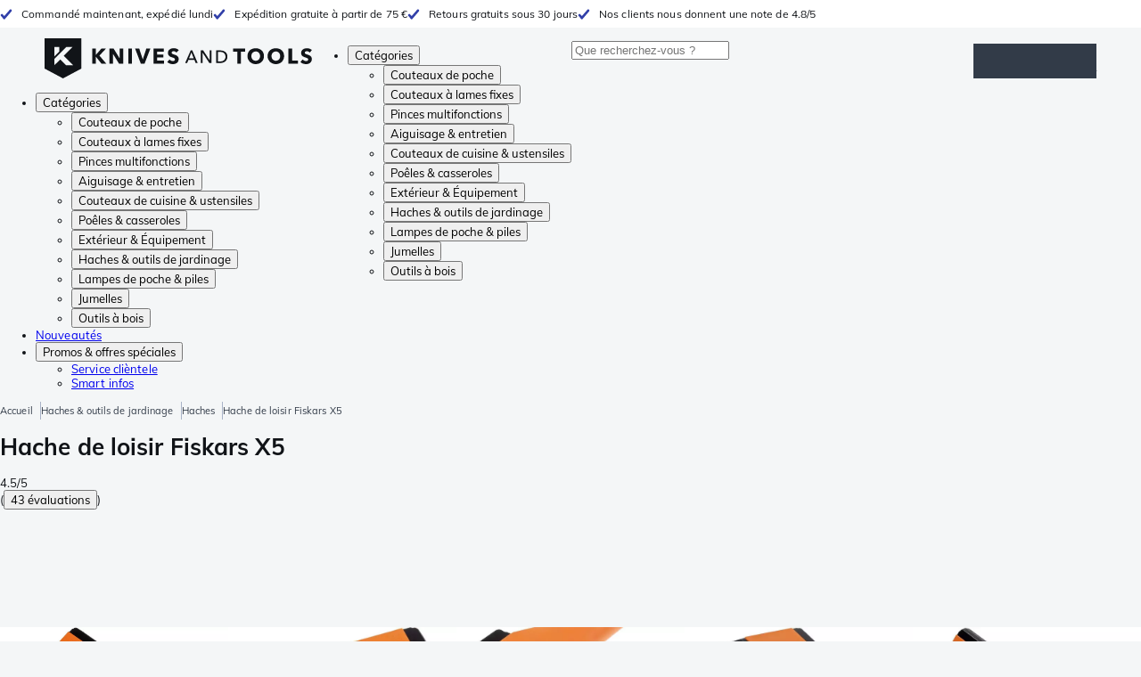

--- FILE ---
content_type: text/html; charset=utf-8
request_url: https://www.knivesandtools.fr/fr/pt/-hache-de-loisir-fiskars-x5.htm
body_size: 73547
content:
<!DOCTYPE html><html lang="fr-FR"><head><meta charSet="utf-8"/><meta name="viewport" content="width=device-width, initial-scale=1"/><link rel="preload" as="image" imageSrcSet="https://assets.katogroup.eu/i/katogroup/F121121_01_fiskars-x5-versie-2-f121121-01?%24product-image%24=&amp;fmt=auto&amp;h=434&amp;w=652,https://assets.katogroup.eu/i/katogroup/F121121_01_fiskars-x5-versie-2-f121121-01?%24product-image%24=&amp;fmt=auto&amp;h=651&amp;w=978 1.5x,https://assets.katogroup.eu/i/katogroup/F121121_01_fiskars-x5-versie-2-f121121-01?%24product-image%24=&amp;fmt=auto&amp;h=868&amp;w=1304 2x"/><link rel="stylesheet" href="/_app/_next/static/css/6d83a6e9ea0a3ae6.css" data-precedence="next"/><link rel="stylesheet" href="/_app/_next/static/css/95251bae35a1d9e0.css" data-precedence="next"/><link rel="stylesheet" href="/_app/_next/static/css/41c6a3aa217faa22.css" data-precedence="next"/><link rel="stylesheet" href="/_app/_next/static/css/14b5674846420287.css" data-precedence="next"/><link rel="stylesheet" href="/_app/_next/static/css/d9b8595df841eee9.css" data-precedence="next"/><link rel="stylesheet" href="/_app/_next/static/css/c544b0b876467d11.css" data-precedence="next"/><link rel="stylesheet" href="/_app/_next/static/css/0a5631f917877a33.css" data-precedence="next"/><link rel="stylesheet" href="/_app/_next/static/css/a925991315969633.css" data-precedence="next"/><link rel="stylesheet" href="/_app/_next/static/css/3c395360be76957a.css" data-precedence="next"/><link rel="preload" as="script" fetchPriority="low" href="/_app/_next/static/chunks/webpack-4d3119c99ecd3294.js"/><script src="/_app/_next/static/chunks/b8cd97d8-109ad66ad8f29bcf.js" async=""></script><script src="/_app/_next/static/chunks/6238-7f5fdb0d87864afb.js" async=""></script><script src="/_app/_next/static/chunks/main-app-789d2b004477c837.js" async=""></script><script src="/_app/_next/static/chunks/8311-cd8cae3fc118587e.js" async=""></script><script src="/_app/_next/static/chunks/1393-e75b0915c034ee65.js" async=""></script><script src="/_app/_next/static/chunks/6212-6143b7982d5eeb2c.js" async=""></script><script src="/_app/_next/static/chunks/app/%5Blocale%5D/error-a5f8475c1950b09f.js" async=""></script><script src="/_app/_next/static/chunks/app/global-error-4868be52e2cf7a74.js" async=""></script><script src="/_app/_next/static/chunks/app/error-a6c420cbaa5b620f.js" async=""></script><script src="/_app/_next/static/chunks/18c5b3f1-1089f48f1f5d89ac.js" async=""></script><script src="/_app/_next/static/chunks/8266-270d71b5698599f2.js" async=""></script><script src="/_app/_next/static/chunks/3575-5858646a6c4793e1.js" async=""></script><script src="/_app/_next/static/chunks/1039-d53d55467b8c80d0.js" async=""></script><script src="/_app/_next/static/chunks/6055-423a842134b4392f.js" async=""></script><script src="/_app/_next/static/chunks/6831-ee71f8fea4982a93.js" async=""></script><script src="/_app/_next/static/chunks/5993-02e76994db6fd2a7.js" async=""></script><script src="/_app/_next/static/chunks/4860-0c52774ea41c03f1.js" async=""></script><script src="/_app/_next/static/chunks/6608-5657cd0e6ff52fd7.js" async=""></script><script src="/_app/_next/static/chunks/9876-3cb922b862b11b6f.js" async=""></script><script src="/_app/_next/static/chunks/2216-4b189d96f7bdaf6e.js" async=""></script><script src="/_app/_next/static/chunks/5911-8cc470072eacaa73.js" async=""></script><script src="/_app/_next/static/chunks/7629-63ad5cc34f889910.js" async=""></script><script src="/_app/_next/static/chunks/254-76238c5dfc989414.js" async=""></script><script src="/_app/_next/static/chunks/3376-866eddc8cf8097bf.js" async=""></script><script src="/_app/_next/static/chunks/1098-12c8e844d3a72974.js" async=""></script><script src="/_app/_next/static/chunks/2909-911f21c3012ced53.js" async=""></script><script src="/_app/_next/static/chunks/5305-8b0047173c7a9704.js" async=""></script><script src="/_app/_next/static/chunks/9662-35ea6f571e3aac68.js" async=""></script><script src="/_app/_next/static/chunks/8253-0d8e974c1e287937.js" async=""></script><script src="/_app/_next/static/chunks/4012-af5ccc8e31121111.js" async=""></script><script src="/_app/_next/static/chunks/3982-ea5de1bb4120ffed.js" async=""></script><script src="/_app/_next/static/chunks/8908-8959c90c3723579b.js" async=""></script><script src="/_app/_next/static/chunks/3864-07b35aa74242ef3c.js" async=""></script><script src="/_app/_next/static/chunks/891-a2e78b931f877abd.js" async=""></script><script src="/_app/_next/static/chunks/567-d830632d762d35eb.js" async=""></script><script src="/_app/_next/static/chunks/4059-9ccf04c2cd5a30ad.js" async=""></script><script src="/_app/_next/static/chunks/1299-943cecf8bc9581e5.js" async=""></script><script src="/_app/_next/static/chunks/app/%5Blocale%5D/(with-layout)/%5Blanguage%5D/product/%5Bslug%5D/page-36c2c97404c346e5.js" async=""></script><script src="/_app/_next/static/chunks/322-8721385b2b4d3e74.js" async=""></script><script src="/_app/_next/static/chunks/6378-11814b455686f9ea.js" async=""></script><script src="/_app/_next/static/chunks/6276-a3f0b6ab192d6973.js" async=""></script><script src="/_app/_next/static/chunks/4361-28a75fa2fc08b3b1.js" async=""></script><script src="/_app/_next/static/chunks/4162-010c3f67f8e26e0f.js" async=""></script><script src="/_app/_next/static/chunks/7350-e6b8aec8e69be09b.js" async=""></script><script src="/_app/_next/static/chunks/1074-988800e916c01efd.js" async=""></script><script src="/_app/_next/static/chunks/app/%5Blocale%5D/(with-layout)/layout-3b3787da05d1f835.js" async=""></script><link rel="preload" href="//widgets.trustedshops.com/js/X024A8C1C098991409A1BD3CF51537E82.js" as="script"/><link rel="preload" href="https://scripts.luigisbox.tech/LBX-928929.js" as="script"/><link rel="preload" href="https://app.aiden.cx/webshop/build/aiden-embedded.min.js" as="script"/><link rel="preconnect" href="https://assets.katogroup.eu"/><link rel="dns-prefetch" href="https://assets.katogroup.eu"/><link rel="shortcut icon" href="/static/favicons/kato/favicon.ico"/><link rel="apple-touch-icon" type="image/png" href="/static/favicons/kato/apple-touch-icon.png"/><link rel="apple-touch-icon" type="image/png" sizes="180x180" href="/static/favicons/kato/apple-touch-icon-180x180.png"/><link rel="icon" type="image/png" sizes="192x192" href="/static/favicons/kato/android-chrome-192x192.png"/><title>Hache de loisir Fiskars X5 | Achetez à prix avantageux chez knivesandtools.fr</title><meta name="description" content="Hache de loisir Fiskars X5: Poignée / tête de la hache : FiberComp/Acier revêtu PTFE
Longueur  de l&#x27;arête de coupe : 6,9 cm
Longueur totale : 22,7 cm
Poids : 480 grammes"/><meta name="robots" content="index, follow"/><meta name="sentry:dsn" content="https://28fab93a741fdc33275d47840a1b5bbb:e71253a574d745e5430220175523221a@o464914.ingest.us.sentry.io/4506644016922624"/><meta name="sentry:release" content="eu.katogroup.site-kato@sha-131473d"/><link rel="canonical" href="https://www.knivesandtools.fr/fr/pt/-hache-de-loisir-fiskars-x5.htm"/><link rel="alternate" hrefLang="nl-NL" href="https://www.knivesandtools.nl/nl/pt/-fiskars-x5-vrijetijdsbijl.htm"/><link rel="alternate" hrefLang="de-AT" href="https://www.knivesandtools.at/de/pt/-fiskars-x5-freizeitbeil.htm"/><link rel="alternate" hrefLang="fr-BE" href="https://fr.knivesandtools.be/fr/pt/-hache-de-loisir-fiskars-x5.htm"/><link rel="alternate" hrefLang="nl-BE" href="https://www.knivesandtools.be/nl/pt/-fiskars-x5-vrijetijdsbijl.htm"/><link rel="alternate" hrefLang="x-default" href="https://www.knivesandtools.com/en/pt/-fiskars-x-5-leisure-axe.htm"/><link rel="alternate" hrefLang="de-DE" href="https://www.knivesandtools.de/de/pt/-fiskars-x5-freizeitbeil.htm"/><link rel="alternate" hrefLang="en-DK" href="https://www.knivesandtools.dk/en/pt/-fiskars-x5-leisure-axe.htm"/><link rel="alternate" hrefLang="es-ES" href="https://www.knivesandtools.es/es/pt/-fiskars-x5-hacha-de-ocio-121121.htm"/><link rel="alternate" hrefLang="fr-FR" href="https://www.knivesandtools.fr/fr/pt/-hache-de-loisir-fiskars-x5.htm"/><link rel="alternate" hrefLang="en-IE" href="https://www.knivesandtools.ie/en/pt/-fiskars-x5-leisure-axe.htm"/><link rel="alternate" hrefLang="it-IT" href="https://www.knivesandtools.it/it/pt/-fiskars-x5-ascia-per-hobby.htm"/><link rel="alternate" hrefLang="en-SE" href="https://www.knivesandtools.se/en/pt/-fiskars-x5-leisure-axe.htm"/><link rel="alternate" hrefLang="en-GB" href="https://www.knivesandtools.co.uk/en/pt/-fiskars-x-5-leisure-axe.htm"/><meta property="og:title" content="Hache de loisir Fiskars X5"/><meta property="og:description" content="Hache de loisir Fiskars X5: Poignée / tête de la hache : FiberComp/Acier revêtu PTFE
Longueur  de l&#x27;arête de coupe : 6,9 cm
Longueur totale : 22,7 cm
Poids : 480 grammes"/><meta property="og:url" content="https://www.knivesandtools.fr/fr/pt/-hache-de-loisir-fiskars-x5.htm"/><meta property="og:image" content="https://assets.katogroup.eu/i/katogroup/F121121_01_fiskars-x5-versie-2-f121121-01"/><meta property="og:image:alt" content="Image pour Hache de loisir Fiskars X5"/><meta property="og:image" content="https://assets.katogroup.eu/i/katogroup/F121121_02_fiskars-x5-versie-2-f121121-02"/><meta property="og:image:alt" content="Image pour Hache de loisir Fiskars X5"/><meta property="og:image" content="https://assets.katogroup.eu/i/katogroup/F121121_03_fiskars-x5-versie-2-f121121-03"/><meta property="og:image:alt" content="Image pour Hache de loisir Fiskars X5"/><meta property="og:image" content="https://assets.katogroup.eu/i/katogroup/F121121_04_fiskars-x5-versie-2-f121121-04"/><meta property="og:image:alt" content="Image pour Hache de loisir Fiskars X5"/><meta property="og:image" content="https://assets.katogroup.eu/i/katogroup/F121121_05_fiskars-x5-versie-2-f121121-05"/><meta property="og:image:alt" content="Image pour Hache de loisir Fiskars X5"/><meta property="og:type" content="website"/><meta name="twitter:card" content="summary_large_image"/><meta name="twitter:title" content="Hache de loisir Fiskars X5"/><meta name="twitter:description" content="Hache de loisir Fiskars X5: Poignée / tête de la hache : FiberComp/Acier revêtu PTFE
Longueur  de l&#x27;arête de coupe : 6,9 cm
Longueur totale : 22,7 cm
Poids : 480 grammes"/><meta name="twitter:image" content="https://assets.katogroup.eu/i/katogroup/F121121_01_fiskars-x5-versie-2-f121121-01"/><meta name="twitter:image:alt" content="Image pour Hache de loisir Fiskars X5"/><meta name="twitter:image" content="https://assets.katogroup.eu/i/katogroup/F121121_02_fiskars-x5-versie-2-f121121-02"/><meta name="twitter:image:alt" content="Image pour Hache de loisir Fiskars X5"/><meta name="twitter:image" content="https://assets.katogroup.eu/i/katogroup/F121121_03_fiskars-x5-versie-2-f121121-03"/><meta name="twitter:image:alt" content="Image pour Hache de loisir Fiskars X5"/><meta name="twitter:image" content="https://assets.katogroup.eu/i/katogroup/F121121_04_fiskars-x5-versie-2-f121121-04"/><meta name="twitter:image:alt" content="Image pour Hache de loisir Fiskars X5"/><meta name="twitter:image" content="https://assets.katogroup.eu/i/katogroup/F121121_05_fiskars-x5-versie-2-f121121-05"/><meta name="twitter:image:alt" content="Image pour Hache de loisir Fiskars X5"/><link rel="icon" href="/favicon.ico" type="image/x-icon" sizes="16x16"/><link rel="stylesheet" href="/static/styles/nprogress.css"/><link rel="stylesheet" media="print" href="/static/styles/print.css"/><script>(self.__next_s=self.__next_s||[]).push([0,{"children":"window.dataLayer = window.dataLayer || [];","id":"datalayer"}])</script><script>(self.__next_s=self.__next_s||[]).push([0,{"children":"\n document.addEventListener('error', function(e) {\n   const fallback = e.target.dataset.fallback\n   if(!(e.target instanceof HTMLImageElement) || !fallback) return\n\n   const type = fallback === 'pdp' ? 'pdp' : 'pop';\n   e.target.dataset.origsrc=e.target.src;\n   e.target.dataset.origsrcset=e.target.srcset;\n   e.target.src='/static/placeholder-' + type + '.svg';\n   e.target.srcset='';\n\n }, {capture: true});\n ","id":"image-fallback"}])</script><noscript><iframe title="Taggrs.io" src="https://server.knivesandtools.fr/vel18Ny3TP.html?tg=574Q5RF" height="0" width="0" style="display:none;visibility:hidden"></iframe></noscript><script src="/_app/_next/static/chunks/polyfills-42372ed130431b0a.js" noModule=""></script></head><body data-theme="kato"><!--$--><!--/$--><script type="application/ld+json">{"@context":"https://schema.org","@type":"WebSite","url":"https://www.knivesandtools.fr","potentialAction":[{"@type":"SearchAction","target":"/search?q={search_term_string}","query-input":"required name=search_term_string"}]}</script><script type="application/ld+json">{"@context":"https://schema.org","@type":"SiteNavigationElement","name":"Navigation principale","url":"https://www.knivesandtools.fr","about":"La navigation principale du site web. Il s&apos;agit du menu principal affiché en haut de la page.","hasPart":[{"@type":"SiteNavigationElement","name":"Couteaux de poche","url":"https://www.knivesandtools.fr/fr/ct/couteaux-de-poche.htm"},{"@type":"SiteNavigationElement","name":"Couteaux à lames fixes","url":"https://www.knivesandtools.fr/fr/ct/couteaux-a-lames-fixes.htm"},{"@type":"SiteNavigationElement","name":"Pinces multifonctions","url":"https://www.knivesandtools.fr/fr/ct/pinces-multifonction.htm"},{"@type":"SiteNavigationElement","name":"Aiguisage &amp; entretien","url":"https://www.knivesandtools.fr/fr/ct/aiguiser-vos-couteaux.htm"},{"@type":"SiteNavigationElement","name":"Couteaux de cuisine &amp; ustensiles","url":"https://www.knivesandtools.fr/fr/ct/couteaux-de-cuisine.htm"},{"@type":"SiteNavigationElement","name":"Poêles &amp; casseroles","url":"https://www.knivesandtools.fr/fr/ct/acheter-les-meilleures-casseroles-et-poeles.htm"},{"@type":"SiteNavigationElement","name":"Extérieur &amp; Équipement","url":"https://www.knivesandtools.fr/fr/ct/exterieur-et-equipment.htm"},{"@type":"SiteNavigationElement","name":"Haches &amp; outils de jardinage","url":"https://www.knivesandtools.fr/fr/ct/haches-et-outils-de-jardinage.htm"},{"@type":"SiteNavigationElement","name":"Lampes de poche &amp; piles","url":"https://www.knivesandtools.fr/fr/ct/lampe-de-poche.htm"},{"@type":"SiteNavigationElement","name":"Jumelles","url":"https://www.knivesandtools.fr/fr/ct/jumelles-monoculaires-longuevues.htm"},{"@type":"SiteNavigationElement","name":"Outils à bois","url":"https://www.knivesandtools.fr/fr/ct/outils-a-bois.htm"},{"@type":"SiteNavigationElement","name":"Nouveautés","url":"https://www.knivesandtools.fr/fr/ct/nouveautes.htm"},{"@type":"SiteNavigationElement","name":"Promos &amp; offres spéciales","url":"https://www.knivesandtools.fr/fr/ct/promos-et-offres-speciales.htm"},{"@type":"SiteNavigationElement","name":"Service clièntele","url":"https://www.knivesandtools.frhttps://support.knivesandtools.com/hc/fr"},{"@type":"SiteNavigationElement","name":"Smart infos","url":"https://www.knivesandtools.frhttps://www.knivesandtools.fr/get-smarter"}]}</script><div class="relative z-0 flex min-h-screen max-w-screen flex-col bg-background-default"><div class="OldBrowser_root__e86SG" id="oldbrowser"><div class="MarkdownBlock_root__lhohd"><p>Votre navigateur web est obsolète. Cela pourrait affecter le bon fonctionnement du site.</p></div></div><div class="Header_uspBar__NHgds"><div class="skerper:sm:px-[15px] skerper:md:px-[20px] mx-auto box-border block w-full px-2 sm:px-[15px] md:px-[20px] lg:max-w-[1220px]"><div class="flex"><div class="Slider_slides__TikNj Header_usps__Ps4OY"><div class="Usp_root__pBYwd" style="background-image:var(--icon-check)">Commandé maintenant, expédié lundi</div><div class="Usp_root__pBYwd" style="background-image:var(--icon-check)">Expédition gratuite à partir de 75 €</div><div class="Usp_root__pBYwd" style="background-image:var(--icon-check)">Retours gratuits sous 30 jours</div><div class="Usp_root__pBYwd" style="background-image:var(--icon-check)">Nos clients nous donnent une note de 4.8/5</div></div></div></div></div><header class="AppBarContent_root__QkKS3" id="navigation"><div class="AppBarContent_wrapper__asQbR"><a href="/" aria-label="Accueil" title="Logo" class="AppBarContent_logoContainer__ZhNI_"><svg xmlns="http://www.w3.org/2000/svg" viewBox="0 0 280 42" class="AppBarContent_logo__9aAbO"><path d="m57.44 18.11 7.23 8.55h-5l-5.89-7.3v7.3H50V10.8h3.74v6.45h.07l5.67-6.45h4.79Zm21.3 3h-.07L72.31 10.8h-4.37v15.86h3.72l-.09-10.37h.07L78 26.66h4.35V10.8h-3.7Zm8.91 5.51h3.86V10.8h-3.86Zm15.24-4.61h-.09L99.12 10.8h-4.3l6 15.86h3.83l6.11-15.86h-4.23Zm14.89-1.95h6.59V17h-6.59v-3h7v-3.2h-10.69v15.86h11.06v-3.27h-7.37Zm16-6.22a2.3 2.3 0 0 1 .7-.26 5 5 0 0 1 .78-.06 3.6 3.6 0 0 1 1.53.37 3.5 3.5 0 0 1 1.29 1l2.44-2.57a7.1 7.1 0 0 0-2.45-1.46 8.2 8.2 0 0 0-2.75-.49 8.8 8.8 0 0 0-2.21.28 6.2 6.2 0 0 0-2 .88 4.8 4.8 0 0 0-1.41 1.55 4.47 4.47 0 0 0-.54 2.26 4.4 4.4 0 0 0 .35 1.83 4 4 0 0 0 .92 1.27 5 5 0 0 0 1.3.87 13 13 0 0 0 1.49.58c.52.16 1 .32 1.4.46a5.3 5.3 0 0 1 1 .47 2.1 2.1 0 0 1 .64.57 1.26 1.26 0 0 1 .22.76 1.7 1.7 0 0 1-.18.81 1.56 1.56 0 0 1-.48.54 2.1 2.1 0 0 1-.7.29 4 4 0 0 1-.83.09 4.1 4.1 0 0 1-1.9-.49 4.8 4.8 0 0 1-1.53-1.19l-2.51 2.55a7 7 0 0 0 2.65 1.72 9.3 9.3 0 0 0 3.3.59 8.2 8.2 0 0 0 2.26-.31 5.9 5.9 0 0 0 2-1 4.55 4.55 0 0 0 1.35-1.65 5.1 5.1 0 0 0 .51-2.36 3.87 3.87 0 0 0-.47-2 4.7 4.7 0 0 0-1.19-1.34 6.8 6.8 0 0 0-1.59-.86c-.58-.22-1.14-.41-1.68-.59l-1-.35a4.6 4.6 0 0 1-.77-.37 1.4 1.4 0 0 1-.49-.47 1.17 1.17 0 0 1-.17-.67 1.3 1.3 0 0 1 .21-.77 1.7 1.7 0 0 1 .51-.44Zm20.85-1.18 5.68 13.21h-2.09l-1.35-3.24h-6.27l-1.33 3.24h-2.05L153 12.7ZM156.2 21l-2.46-6.19-2.49 6.19Zm16.8 2.26-6.91-10.56h-2.41v13.21h1.85V15.13l7 10.78h2.34V12.7H173Zm17.77-7a6.65 6.65 0 0 1 .63 3 6.44 6.44 0 0 1-.63 2.94 6.2 6.2 0 0 1-1.66 2.05 7 7 0 0 1-2.3 1.21 8.3 8.3 0 0 1-2.54.4h-4.53V12.7h4.53a8.9 8.9 0 0 1 2.54.37 6.8 6.8 0 0 1 2.3 1.18 6 6 0 0 1 1.7 2.05Zm-1.35 3a5.25 5.25 0 0 0-.41-2.17 4.26 4.26 0 0 0-1.14-1.56 5.2 5.2 0 0 0-1.76-.95 7.1 7.1 0 0 0-2.21-.33h-2.31v10h2.31a7.1 7.1 0 0 0 2.21-.33 5.1 5.1 0 0 0 1.76-1 4.26 4.26 0 0 0 1.14-1.56 5.1 5.1 0 0 0 .45-2.05Zm7.88-5.24h4.48v12.64h3.83V14.07h4.48V10.8h-12.75Zm31.76 1.16a8.6 8.6 0 0 1 .65 3.43 8.7 8.7 0 0 1-.65 3.44 7.8 7.8 0 0 1-1.8 2.67 8 8 0 0 1-2.74 1.71 10 10 0 0 1-6.89 0 7.8 7.8 0 0 1-4.54-4.38 8.9 8.9 0 0 1-.65-3.44 8.8 8.8 0 0 1 .65-3.43 7.5 7.5 0 0 1 1.81-2.61 8 8 0 0 1 2.77-1.57 10.52 10.52 0 0 1 6.89 0 8 8 0 0 1 2.74 1.66 7.3 7.3 0 0 1 1.8 2.57Zm-3.45 3.43a5.5 5.5 0 0 0-.33-1.92 4.5 4.5 0 0 0-.93-1.54 4.3 4.3 0 0 0-1.43-1 4.5 4.5 0 0 0-1.85-.37 4.43 4.43 0 0 0-3.27 1.37 4.2 4.2 0 0 0-.93 1.54 5.5 5.5 0 0 0-.33 1.92 5.8 5.8 0 0 0 .34 2 4.55 4.55 0 0 0 .93 1.55 4 4 0 0 0 1.42 1 4.4 4.4 0 0 0 1.84.37 4.4 4.4 0 0 0 1.83-.37 4.1 4.1 0 0 0 1.44-1 4.6 4.6 0 0 0 .94-1.55 5.8 5.8 0 0 0 .37-1.95Zm24.53-3.43a8.6 8.6 0 0 1 .65 3.43 8.7 8.7 0 0 1-.65 3.44 7.8 7.8 0 0 1-1.8 2.67 8 8 0 0 1-2.74 1.71 10 10 0 0 1-6.89 0 7.74 7.74 0 0 1-4.54-4.38 8.9 8.9 0 0 1-.65-3.44 8.8 8.8 0 0 1 .65-3.43 7.6 7.6 0 0 1 1.8-2.61 8.1 8.1 0 0 1 2.78-1.57 10.52 10.52 0 0 1 6.89 0 8 8 0 0 1 2.74 1.66 7.3 7.3 0 0 1 1.8 2.57Zm-3.45 3.43a5.5 5.5 0 0 0-.33-1.92 4.8 4.8 0 0 0-.93-1.54 4.2 4.2 0 0 0-1.44-1 4.45 4.45 0 0 0-1.84-.37 4.43 4.43 0 0 0-3.27 1.37 4.2 4.2 0 0 0-.93 1.54 5.87 5.87 0 0 0 0 3.91 4.55 4.55 0 0 0 .93 1.55 4 4 0 0 0 1.42 1 4.74 4.74 0 0 0 3.67 0 4.2 4.2 0 0 0 1.44-1 4.7 4.7 0 0 0 .94-1.55 5.8 5.8 0 0 0 .38-1.94Zm12.5-7.86h-3.85v15.91h10v-3.34h-6.14Zm19 7.66a6.8 6.8 0 0 0-1.59-.86c-.58-.22-1.14-.41-1.68-.59l-1-.35a4.6 4.6 0 0 1-.77-.37 1.4 1.4 0 0 1-.49-.47 1.17 1.17 0 0 1-.17-.67 1.3 1.3 0 0 1 .21-.77 1.7 1.7 0 0 1 .53-.5 2.3 2.3 0 0 1 .7-.26 5 5 0 0 1 .78-.06 3.6 3.6 0 0 1 1.53.37 3.5 3.5 0 0 1 1.29 1l2.47-2.53a7.1 7.1 0 0 0-2.45-1.46 8.2 8.2 0 0 0-2.75-.49 8.8 8.8 0 0 0-2.21.28 6.2 6.2 0 0 0-2 .88 4.8 4.8 0 0 0-1.41 1.55 4.47 4.47 0 0 0-.53 2.26 4.4 4.4 0 0 0 .35 1.83 4 4 0 0 0 .92 1.27 5 5 0 0 0 1.3.87 13 13 0 0 0 1.49.58c.52.16 1 .32 1.4.46a5.3 5.3 0 0 1 1 .47 2.1 2.1 0 0 1 .64.57 1.26 1.26 0 0 1 .22.76 1.7 1.7 0 0 1-.18.81 1.56 1.56 0 0 1-.48.54 2.1 2.1 0 0 1-.7.29 4 4 0 0 1-.83.09 4.1 4.1 0 0 1-1.9-.49 4.8 4.8 0 0 1-1.53-1.19l-2.51 2.55a7 7 0 0 0 2.64 1.69 9.3 9.3 0 0 0 3.3.59 8.2 8.2 0 0 0 2.26-.31 5.9 5.9 0 0 0 1.95-1 4.55 4.55 0 0 0 1.35-1.65 5.1 5.1 0 0 0 .51-2.36 3.87 3.87 0 0 0-.47-2 4.7 4.7 0 0 0-1.15-1.28ZM0 0h38.6v31.71L19.3 42 0 31.71Zm10.27 18.93 5.12-5.15V9h-5.12Zm0 9.3 6.17-6.15 6.19 6.19H30l-9.86-9.92L29.46 9h-6.69l-12.5 12.52Z" style="fill:#111418"></path></svg></a><nav aria-label="Main" data-orientation="horizontal" dir="ltr" class="hidden relative z-50 mb-4"><div class="container px-4 text-sm font-bold"><div style="position:relative"><ul data-orientation="horizontal" class="flex gap-9 border-b p-0" dir="ltr"><li><button id="radix-_R_13nl9fivb_-trigger-radix-_R_1d3nl9fivb_" data-state="closed" aria-expanded="false" aria-controls="radix-_R_13nl9fivb_-content-radix-_R_1d3nl9fivb_" class="group inline-flex h-12 cursor-pointer items-center gap-2 text-sm font-bold leading-6 xl:text-base" data-radix-collection-item="">Catégories<span style="--icon:var(--icon-chevron-right)" class="inline-block bg-current [mask-image:var(--icon)] [mask-position:center] [mask-repeat:no-repeat] [mask-size:contain] size-2 rotate-90"></span></button><div id="radix-_R_13nl9fivb_-content-radix-_R_1d3nl9fivb_" aria-labelledby="radix-_R_13nl9fivb_-trigger-radix-_R_1d3nl9fivb_" data-orientation="horizontal" data-state="closed" class="top-15 shadow-desktop-menu fixed bg-snow scrollbar-gutter-stable left-0 h-[75vh] w-full overflow-y-auto py-6 hidden" style="pointer-events:none" dir="ltr"><div class="container grid grid-cols-4 gap-4 p-0 px-4 text-base"><div data-orientation="vertical" class="col-span-1"><div style="position:relative"><ul data-orientation="vertical" class="gap-2 flex flex-col"><li><button id="radix-_R_ld3nl9fivb_-trigger-radix-_R_bld3nl9fivb_" data-state="closed" aria-expanded="false" aria-controls="radix-_R_ld3nl9fivb_-content-radix-_R_bld3nl9fivb_" class="group w-full" data-radix-collection-item=""><div class="group/item flex w-full cursor-pointer items-center gap-4 text-start text-sm leading-4 transition-colors duration-200 ease-in-out hover:bg-white"><span aria-hidden="true" style="--icon:var(--icon-pocketknives)" class="inline-block bg-current [mask-image:var(--icon)] [mask-position:center] [mask-repeat:no-repeat] [mask-size:contain] group-hover/item:!bg-dark group-data-[state=open]:!bg-dark transition-colors m-1.5 size-7 shrink-0"></span><div class="pr-4 relative flex w-full items-center justify-between gap-2"><span class="font-normal group-hover/item:pr-4 group-data-[state=open]:pr-4 group-hover/item:text-dark group-data-[state=open]:text-dark pr-4 transition-colors group-hover/item:font-bold group-data-[state=open]:font-bold">Couteaux de poche</span><span style="--icon:var(--icon-chevron-right)" class="inline-block bg-current [mask-image:var(--icon)] [mask-position:center] [mask-repeat:no-repeat] [mask-size:contain] group-hover/item:!bg-dark group-data-[state=open]:!bg-dark transition-colors absolute right-2 size-2"></span></div></div></button></li><li><button id="radix-_R_ld3nl9fivb_-trigger-radix-_R_jld3nl9fivb_" data-state="closed" aria-expanded="false" aria-controls="radix-_R_ld3nl9fivb_-content-radix-_R_jld3nl9fivb_" class="group w-full" data-radix-collection-item=""><div class="group/item flex w-full cursor-pointer items-center gap-4 text-start text-sm leading-4 transition-colors duration-200 ease-in-out hover:bg-white"><span aria-hidden="true" style="--icon:var(--icon-fixedblades)" class="inline-block bg-current [mask-image:var(--icon)] [mask-position:center] [mask-repeat:no-repeat] [mask-size:contain] group-hover/item:!bg-dark group-data-[state=open]:!bg-dark transition-colors m-1.5 size-7 shrink-0"></span><div class="pr-4 relative flex w-full items-center justify-between gap-2"><span class="font-normal group-hover/item:pr-4 group-data-[state=open]:pr-4 group-hover/item:text-dark group-data-[state=open]:text-dark pr-4 transition-colors group-hover/item:font-bold group-data-[state=open]:font-bold">Couteaux à lames fixes</span><span style="--icon:var(--icon-chevron-right)" class="inline-block bg-current [mask-image:var(--icon)] [mask-position:center] [mask-repeat:no-repeat] [mask-size:contain] group-hover/item:!bg-dark group-data-[state=open]:!bg-dark transition-colors absolute right-2 size-2"></span></div></div></button></li><li><button id="radix-_R_ld3nl9fivb_-trigger-radix-_R_rld3nl9fivb_" data-state="closed" aria-expanded="false" aria-controls="radix-_R_ld3nl9fivb_-content-radix-_R_rld3nl9fivb_" class="group w-full" data-radix-collection-item=""><div class="group/item flex w-full cursor-pointer items-center gap-4 text-start text-sm leading-4 transition-colors duration-200 ease-in-out hover:bg-white"><span aria-hidden="true" style="--icon:var(--icon-multitools)" class="inline-block bg-current [mask-image:var(--icon)] [mask-position:center] [mask-repeat:no-repeat] [mask-size:contain] group-hover/item:!bg-dark group-data-[state=open]:!bg-dark transition-colors m-1.5 size-7 shrink-0"></span><div class="pr-4 relative flex w-full items-center justify-between gap-2"><span class="font-normal group-hover/item:pr-4 group-data-[state=open]:pr-4 group-hover/item:text-dark group-data-[state=open]:text-dark pr-4 transition-colors group-hover/item:font-bold group-data-[state=open]:font-bold">Pinces multifonctions</span><span style="--icon:var(--icon-chevron-right)" class="inline-block bg-current [mask-image:var(--icon)] [mask-position:center] [mask-repeat:no-repeat] [mask-size:contain] group-hover/item:!bg-dark group-data-[state=open]:!bg-dark transition-colors absolute right-2 size-2"></span></div></div></button></li><li><button id="radix-_R_ld3nl9fivb_-trigger-radix-_R_13ld3nl9fivb_" data-state="closed" aria-expanded="false" aria-controls="radix-_R_ld3nl9fivb_-content-radix-_R_13ld3nl9fivb_" class="group w-full" data-radix-collection-item=""><div class="group/item flex w-full cursor-pointer items-center gap-4 text-start text-sm leading-4 transition-colors duration-200 ease-in-out hover:bg-white"><span aria-hidden="true" style="--icon:var(--icon-sharpening)" class="inline-block bg-current [mask-image:var(--icon)] [mask-position:center] [mask-repeat:no-repeat] [mask-size:contain] group-hover/item:!bg-dark group-data-[state=open]:!bg-dark transition-colors m-1.5 size-7 shrink-0"></span><div class="pr-4 relative flex w-full items-center justify-between gap-2"><span class="font-normal group-hover/item:pr-4 group-data-[state=open]:pr-4 group-hover/item:text-dark group-data-[state=open]:text-dark pr-4 transition-colors group-hover/item:font-bold group-data-[state=open]:font-bold">Aiguisage &amp; entretien</span><span style="--icon:var(--icon-chevron-right)" class="inline-block bg-current [mask-image:var(--icon)] [mask-position:center] [mask-repeat:no-repeat] [mask-size:contain] group-hover/item:!bg-dark group-data-[state=open]:!bg-dark transition-colors absolute right-2 size-2"></span></div></div></button></li><li><button id="radix-_R_ld3nl9fivb_-trigger-radix-_R_1bld3nl9fivb_" data-state="closed" aria-expanded="false" aria-controls="radix-_R_ld3nl9fivb_-content-radix-_R_1bld3nl9fivb_" class="group w-full" data-radix-collection-item=""><div class="group/item flex w-full cursor-pointer items-center gap-4 text-start text-sm leading-4 transition-colors duration-200 ease-in-out hover:bg-white"><span aria-hidden="true" style="--icon:var(--icon-kitchenknives)" class="inline-block bg-current [mask-image:var(--icon)] [mask-position:center] [mask-repeat:no-repeat] [mask-size:contain] group-hover/item:!bg-dark group-data-[state=open]:!bg-dark transition-colors m-1.5 size-7 shrink-0"></span><div class="pr-4 relative flex w-full items-center justify-between gap-2"><span class="font-normal group-hover/item:pr-4 group-data-[state=open]:pr-4 group-hover/item:text-dark group-data-[state=open]:text-dark pr-4 transition-colors group-hover/item:font-bold group-data-[state=open]:font-bold">Couteaux de cuisine &amp; ustensiles</span><span style="--icon:var(--icon-chevron-right)" class="inline-block bg-current [mask-image:var(--icon)] [mask-position:center] [mask-repeat:no-repeat] [mask-size:contain] group-hover/item:!bg-dark group-data-[state=open]:!bg-dark transition-colors absolute right-2 size-2"></span></div></div></button></li><li><button id="radix-_R_ld3nl9fivb_-trigger-radix-_R_1jld3nl9fivb_" data-state="closed" aria-expanded="false" aria-controls="radix-_R_ld3nl9fivb_-content-radix-_R_1jld3nl9fivb_" class="group w-full" data-radix-collection-item=""><div class="group/item flex w-full cursor-pointer items-center gap-4 text-start text-sm leading-4 transition-colors duration-200 ease-in-out hover:bg-white"><span aria-hidden="true" style="--icon:var(--icon-pans)" class="inline-block bg-current [mask-image:var(--icon)] [mask-position:center] [mask-repeat:no-repeat] [mask-size:contain] group-hover/item:!bg-dark group-data-[state=open]:!bg-dark transition-colors m-1.5 size-7 shrink-0"></span><div class="pr-4 relative flex w-full items-center justify-between gap-2"><span class="font-normal group-hover/item:pr-4 group-data-[state=open]:pr-4 group-hover/item:text-dark group-data-[state=open]:text-dark pr-4 transition-colors group-hover/item:font-bold group-data-[state=open]:font-bold">Poêles &amp; casseroles</span><span style="--icon:var(--icon-chevron-right)" class="inline-block bg-current [mask-image:var(--icon)] [mask-position:center] [mask-repeat:no-repeat] [mask-size:contain] group-hover/item:!bg-dark group-data-[state=open]:!bg-dark transition-colors absolute right-2 size-2"></span></div></div></button></li><li><button id="radix-_R_ld3nl9fivb_-trigger-radix-_R_1rld3nl9fivb_" data-state="closed" aria-expanded="false" aria-controls="radix-_R_ld3nl9fivb_-content-radix-_R_1rld3nl9fivb_" class="group w-full" data-radix-collection-item=""><div class="group/item flex w-full cursor-pointer items-center gap-4 text-start text-sm leading-4 transition-colors duration-200 ease-in-out hover:bg-white"><span aria-hidden="true" style="--icon:var(--icon-outdoorgear)" class="inline-block bg-current [mask-image:var(--icon)] [mask-position:center] [mask-repeat:no-repeat] [mask-size:contain] group-hover/item:!bg-dark group-data-[state=open]:!bg-dark transition-colors m-1.5 size-7 shrink-0"></span><div class="pr-4 relative flex w-full items-center justify-between gap-2"><span class="font-normal group-hover/item:pr-4 group-data-[state=open]:pr-4 group-hover/item:text-dark group-data-[state=open]:text-dark pr-4 transition-colors group-hover/item:font-bold group-data-[state=open]:font-bold">Extérieur &amp; Équipement</span><span style="--icon:var(--icon-chevron-right)" class="inline-block bg-current [mask-image:var(--icon)] [mask-position:center] [mask-repeat:no-repeat] [mask-size:contain] group-hover/item:!bg-dark group-data-[state=open]:!bg-dark transition-colors absolute right-2 size-2"></span></div></div></button></li><li><button id="radix-_R_ld3nl9fivb_-trigger-radix-_R_23ld3nl9fivb_" data-state="closed" aria-expanded="false" aria-controls="radix-_R_ld3nl9fivb_-content-radix-_R_23ld3nl9fivb_" class="group w-full" data-radix-collection-item=""><div class="group/item flex w-full cursor-pointer items-center gap-4 text-start text-sm leading-4 transition-colors duration-200 ease-in-out hover:bg-white"><span aria-hidden="true" style="--icon:var(--icon-axes)" class="inline-block bg-current [mask-image:var(--icon)] [mask-position:center] [mask-repeat:no-repeat] [mask-size:contain] group-hover/item:!bg-dark group-data-[state=open]:!bg-dark transition-colors m-1.5 size-7 shrink-0"></span><div class="pr-4 relative flex w-full items-center justify-between gap-2"><span class="font-normal group-hover/item:pr-4 group-data-[state=open]:pr-4 group-hover/item:text-dark group-data-[state=open]:text-dark pr-4 transition-colors group-hover/item:font-bold group-data-[state=open]:font-bold">Haches &amp; outils de jardinage</span><span style="--icon:var(--icon-chevron-right)" class="inline-block bg-current [mask-image:var(--icon)] [mask-position:center] [mask-repeat:no-repeat] [mask-size:contain] group-hover/item:!bg-dark group-data-[state=open]:!bg-dark transition-colors absolute right-2 size-2"></span></div></div></button></li><li><button id="radix-_R_ld3nl9fivb_-trigger-radix-_R_2bld3nl9fivb_" data-state="closed" aria-expanded="false" aria-controls="radix-_R_ld3nl9fivb_-content-radix-_R_2bld3nl9fivb_" class="group w-full" data-radix-collection-item=""><div class="group/item flex w-full cursor-pointer items-center gap-4 text-start text-sm leading-4 transition-colors duration-200 ease-in-out hover:bg-white"><span aria-hidden="true" style="--icon:var(--icon-flashlights)" class="inline-block bg-current [mask-image:var(--icon)] [mask-position:center] [mask-repeat:no-repeat] [mask-size:contain] group-hover/item:!bg-dark group-data-[state=open]:!bg-dark transition-colors m-1.5 size-7 shrink-0"></span><div class="pr-4 relative flex w-full items-center justify-between gap-2"><span class="font-normal group-hover/item:pr-4 group-data-[state=open]:pr-4 group-hover/item:text-dark group-data-[state=open]:text-dark pr-4 transition-colors group-hover/item:font-bold group-data-[state=open]:font-bold">Lampes de poche &amp; piles</span><span style="--icon:var(--icon-chevron-right)" class="inline-block bg-current [mask-image:var(--icon)] [mask-position:center] [mask-repeat:no-repeat] [mask-size:contain] group-hover/item:!bg-dark group-data-[state=open]:!bg-dark transition-colors absolute right-2 size-2"></span></div></div></button></li><li><button id="radix-_R_ld3nl9fivb_-trigger-radix-_R_2jld3nl9fivb_" data-state="closed" aria-expanded="false" aria-controls="radix-_R_ld3nl9fivb_-content-radix-_R_2jld3nl9fivb_" class="group w-full" data-radix-collection-item=""><div class="group/item flex w-full cursor-pointer items-center gap-4 text-start text-sm leading-4 transition-colors duration-200 ease-in-out hover:bg-white"><span aria-hidden="true" style="--icon:var(--icon-binoculars)" class="inline-block bg-current [mask-image:var(--icon)] [mask-position:center] [mask-repeat:no-repeat] [mask-size:contain] group-hover/item:!bg-dark group-data-[state=open]:!bg-dark transition-colors m-1.5 size-7 shrink-0"></span><div class="pr-4 relative flex w-full items-center justify-between gap-2"><span class="font-normal group-hover/item:pr-4 group-data-[state=open]:pr-4 group-hover/item:text-dark group-data-[state=open]:text-dark pr-4 transition-colors group-hover/item:font-bold group-data-[state=open]:font-bold">Jumelles</span><span style="--icon:var(--icon-chevron-right)" class="inline-block bg-current [mask-image:var(--icon)] [mask-position:center] [mask-repeat:no-repeat] [mask-size:contain] group-hover/item:!bg-dark group-data-[state=open]:!bg-dark transition-colors absolute right-2 size-2"></span></div></div></button></li><li><button id="radix-_R_ld3nl9fivb_-trigger-radix-_R_2rld3nl9fivb_" data-state="closed" aria-expanded="false" aria-controls="radix-_R_ld3nl9fivb_-content-radix-_R_2rld3nl9fivb_" class="group w-full" data-radix-collection-item=""><div class="group/item flex w-full cursor-pointer items-center gap-4 text-start text-sm leading-4 transition-colors duration-200 ease-in-out hover:bg-white"><span aria-hidden="true" style="--icon:var(--icon-woodworking)" class="inline-block bg-current [mask-image:var(--icon)] [mask-position:center] [mask-repeat:no-repeat] [mask-size:contain] group-hover/item:!bg-dark group-data-[state=open]:!bg-dark transition-colors m-1.5 size-7 shrink-0"></span><div class="pr-4 relative flex w-full items-center justify-between gap-2"><span class="font-normal group-hover/item:pr-4 group-data-[state=open]:pr-4 group-hover/item:text-dark group-data-[state=open]:text-dark pr-4 transition-colors group-hover/item:font-bold group-data-[state=open]:font-bold">Outils à bois</span><span style="--icon:var(--icon-chevron-right)" class="inline-block bg-current [mask-image:var(--icon)] [mask-position:center] [mask-repeat:no-repeat] [mask-size:contain] group-hover/item:!bg-dark group-data-[state=open]:!bg-dark transition-colors absolute right-2 size-2"></span></div></div></button></li></ul></div></div></div></div></li></ul></div></div></nav><div class="AppBarContent_searchBox__zZIiV"><div class="lg:hidden"></div><form class="justify-center hidden lg:block skerper:max-lg:px-3 skerper:max-lg:pt-[30px] skerper:max-lg:pb-3 skerper:max-lg:mb-0 skerper:max-lg:bg-[#c9d4e4]" action="/search" method="get"><div class="text-primary-text letter-spacing-[0.1px] skerper:hover:border-primary relative inline-flex cursor-text items-center rounded-[1px] border border-[#8796ab] font-sans text-[14px] leading-[1.1876em] hover:border-[#546378] md:leading-[1.3] [label+&amp;]:mt-[8px] pr-[12px] min-h-10 w-full border-none bg-white shadow-[inset_1px_1px_2px_rgb(135_150_171_/_50%)] lg:top-[0.5px] lg:ml-7 lg:mr-9 lg:max-w-[400px] xl:top-[-0.5px] xl:ml-[18px] xl:mr-[14px] xl:max-w-[600px] skerper:lg:min-h-[40px] skerper:lg:ml-[33px] skerper:xl:top-[0.5px] skerper:xl:ml-[11px]"><input autoComplete="off" placeholder="Que recherchez-vous ?" aria-label="search" class="box-content! m-0 block h-[1.1876em] w-full min-w-0 border-0 bg-none px-[12px] pb-[11px] pt-[10px] font-[inherit] tracking-[inherit] text-current placeholder:text-current placeholder:opacity-50 focus:outline-none" name="q" value=""/><span title="Rechercher" style="--icon:var(--icon-search)" class="inline-block bg-current [mask-image:var(--icon)] [mask-position:center] [mask-repeat:no-repeat] [mask-size:contain] size-6 text-[var(--primary-dark)]"></span></div></form></div><div class="notranslate AppBarContent_icons__LR_nf"><a class="AppBarContent_icon__T3QL4 AppBarContent_iconWishlist__Xpruf" data-testid="wishlist-icon" href="/wishlist"><span translate="yes">Wishlist</span></a><a href="/account/login" class="AppBarContent_icon__T3QL4 AppBarContent_iconAccount__ahlVf" data-testid="account-icon" translate="yes">Connexion</a><button type="button" class="AppBarContent_icon__T3QL4 AppBarContent_iconSearch__sukxK" data-testid="search-icon">Rechercher</button><a href="/cart" class="AppBarContent_icon__T3QL4 AppBarContent_iconCart__gx0sK" data-testid="cart-icon"><span translate="yes">Panier</span></a><button type="button" class="AppBarContent_icon__T3QL4 AppBarContent_iconMenu__CDYdH" data-testid="menu-icon"><span class="w-full">Menu</span></button></div></div></header><nav aria-label="Main" data-orientation="horizontal" dir="ltr" class="hidden xl:block relative z-50 mb-4"><div class="container px-4 text-sm font-bold"><div style="position:relative"><ul data-orientation="horizontal" class="flex gap-9 border-b p-0" dir="ltr"><li><button id="radix-_R_9nl9fivb_-trigger-radix-_R_5pnl9fivb_" data-state="closed" aria-expanded="false" aria-controls="radix-_R_9nl9fivb_-content-radix-_R_5pnl9fivb_" class="group inline-flex h-12 cursor-pointer items-center gap-2 text-sm font-bold leading-6 xl:text-base" data-radix-collection-item="">Catégories<span style="--icon:var(--icon-chevron-right)" class="inline-block bg-current [mask-image:var(--icon)] [mask-position:center] [mask-repeat:no-repeat] [mask-size:contain] size-2 rotate-90"></span></button><div id="radix-_R_9nl9fivb_-content-radix-_R_5pnl9fivb_" aria-labelledby="radix-_R_9nl9fivb_-trigger-radix-_R_5pnl9fivb_" data-orientation="horizontal" data-state="closed" class="absolute top-0 bg-snow scrollbar-gutter-stable left-0 h-[75vh] w-full overflow-y-auto py-6 hidden" style="pointer-events:none" dir="ltr"><div class="container grid grid-cols-4 gap-4 p-0 px-4 text-base"><div data-orientation="vertical" class="col-span-1"><div style="position:relative"><ul data-orientation="vertical" class="gap-2 flex flex-col"><li><button id="radix-_R_2lpnl9fivb_-trigger-radix-_R_1elpnl9fivb_" data-state="closed" aria-expanded="false" aria-controls="radix-_R_2lpnl9fivb_-content-radix-_R_1elpnl9fivb_" class="group w-full" data-radix-collection-item=""><div class="group/item flex w-full cursor-pointer items-center gap-4 text-start text-sm leading-4 transition-colors duration-200 ease-in-out hover:bg-white"><span aria-hidden="true" style="--icon:var(--icon-pocketknives)" class="inline-block bg-current [mask-image:var(--icon)] [mask-position:center] [mask-repeat:no-repeat] [mask-size:contain] group-hover/item:!bg-dark group-data-[state=open]:!bg-dark transition-colors m-1.5 size-7 shrink-0"></span><div class="pr-4 relative flex w-full items-center justify-between gap-2"><span class="font-normal group-hover/item:pr-4 group-data-[state=open]:pr-4 group-hover/item:text-dark group-data-[state=open]:text-dark pr-4 transition-colors group-hover/item:font-bold group-data-[state=open]:font-bold">Couteaux de poche</span><span style="--icon:var(--icon-chevron-right)" class="inline-block bg-current [mask-image:var(--icon)] [mask-position:center] [mask-repeat:no-repeat] [mask-size:contain] group-hover/item:!bg-dark group-data-[state=open]:!bg-dark transition-colors absolute right-2 size-2"></span></div></div></button></li><li><button id="radix-_R_2lpnl9fivb_-trigger-radix-_R_2elpnl9fivb_" data-state="closed" aria-expanded="false" aria-controls="radix-_R_2lpnl9fivb_-content-radix-_R_2elpnl9fivb_" class="group w-full" data-radix-collection-item=""><div class="group/item flex w-full cursor-pointer items-center gap-4 text-start text-sm leading-4 transition-colors duration-200 ease-in-out hover:bg-white"><span aria-hidden="true" style="--icon:var(--icon-fixedblades)" class="inline-block bg-current [mask-image:var(--icon)] [mask-position:center] [mask-repeat:no-repeat] [mask-size:contain] group-hover/item:!bg-dark group-data-[state=open]:!bg-dark transition-colors m-1.5 size-7 shrink-0"></span><div class="pr-4 relative flex w-full items-center justify-between gap-2"><span class="font-normal group-hover/item:pr-4 group-data-[state=open]:pr-4 group-hover/item:text-dark group-data-[state=open]:text-dark pr-4 transition-colors group-hover/item:font-bold group-data-[state=open]:font-bold">Couteaux à lames fixes</span><span style="--icon:var(--icon-chevron-right)" class="inline-block bg-current [mask-image:var(--icon)] [mask-position:center] [mask-repeat:no-repeat] [mask-size:contain] group-hover/item:!bg-dark group-data-[state=open]:!bg-dark transition-colors absolute right-2 size-2"></span></div></div></button></li><li><button id="radix-_R_2lpnl9fivb_-trigger-radix-_R_3elpnl9fivb_" data-state="closed" aria-expanded="false" aria-controls="radix-_R_2lpnl9fivb_-content-radix-_R_3elpnl9fivb_" class="group w-full" data-radix-collection-item=""><div class="group/item flex w-full cursor-pointer items-center gap-4 text-start text-sm leading-4 transition-colors duration-200 ease-in-out hover:bg-white"><span aria-hidden="true" style="--icon:var(--icon-multitools)" class="inline-block bg-current [mask-image:var(--icon)] [mask-position:center] [mask-repeat:no-repeat] [mask-size:contain] group-hover/item:!bg-dark group-data-[state=open]:!bg-dark transition-colors m-1.5 size-7 shrink-0"></span><div class="pr-4 relative flex w-full items-center justify-between gap-2"><span class="font-normal group-hover/item:pr-4 group-data-[state=open]:pr-4 group-hover/item:text-dark group-data-[state=open]:text-dark pr-4 transition-colors group-hover/item:font-bold group-data-[state=open]:font-bold">Pinces multifonctions</span><span style="--icon:var(--icon-chevron-right)" class="inline-block bg-current [mask-image:var(--icon)] [mask-position:center] [mask-repeat:no-repeat] [mask-size:contain] group-hover/item:!bg-dark group-data-[state=open]:!bg-dark transition-colors absolute right-2 size-2"></span></div></div></button></li><li><button id="radix-_R_2lpnl9fivb_-trigger-radix-_R_4elpnl9fivb_" data-state="closed" aria-expanded="false" aria-controls="radix-_R_2lpnl9fivb_-content-radix-_R_4elpnl9fivb_" class="group w-full" data-radix-collection-item=""><div class="group/item flex w-full cursor-pointer items-center gap-4 text-start text-sm leading-4 transition-colors duration-200 ease-in-out hover:bg-white"><span aria-hidden="true" style="--icon:var(--icon-sharpening)" class="inline-block bg-current [mask-image:var(--icon)] [mask-position:center] [mask-repeat:no-repeat] [mask-size:contain] group-hover/item:!bg-dark group-data-[state=open]:!bg-dark transition-colors m-1.5 size-7 shrink-0"></span><div class="pr-4 relative flex w-full items-center justify-between gap-2"><span class="font-normal group-hover/item:pr-4 group-data-[state=open]:pr-4 group-hover/item:text-dark group-data-[state=open]:text-dark pr-4 transition-colors group-hover/item:font-bold group-data-[state=open]:font-bold">Aiguisage &amp; entretien</span><span style="--icon:var(--icon-chevron-right)" class="inline-block bg-current [mask-image:var(--icon)] [mask-position:center] [mask-repeat:no-repeat] [mask-size:contain] group-hover/item:!bg-dark group-data-[state=open]:!bg-dark transition-colors absolute right-2 size-2"></span></div></div></button></li><li><button id="radix-_R_2lpnl9fivb_-trigger-radix-_R_5elpnl9fivb_" data-state="closed" aria-expanded="false" aria-controls="radix-_R_2lpnl9fivb_-content-radix-_R_5elpnl9fivb_" class="group w-full" data-radix-collection-item=""><div class="group/item flex w-full cursor-pointer items-center gap-4 text-start text-sm leading-4 transition-colors duration-200 ease-in-out hover:bg-white"><span aria-hidden="true" style="--icon:var(--icon-kitchenknives)" class="inline-block bg-current [mask-image:var(--icon)] [mask-position:center] [mask-repeat:no-repeat] [mask-size:contain] group-hover/item:!bg-dark group-data-[state=open]:!bg-dark transition-colors m-1.5 size-7 shrink-0"></span><div class="pr-4 relative flex w-full items-center justify-between gap-2"><span class="font-normal group-hover/item:pr-4 group-data-[state=open]:pr-4 group-hover/item:text-dark group-data-[state=open]:text-dark pr-4 transition-colors group-hover/item:font-bold group-data-[state=open]:font-bold">Couteaux de cuisine &amp; ustensiles</span><span style="--icon:var(--icon-chevron-right)" class="inline-block bg-current [mask-image:var(--icon)] [mask-position:center] [mask-repeat:no-repeat] [mask-size:contain] group-hover/item:!bg-dark group-data-[state=open]:!bg-dark transition-colors absolute right-2 size-2"></span></div></div></button></li><li><button id="radix-_R_2lpnl9fivb_-trigger-radix-_R_6elpnl9fivb_" data-state="closed" aria-expanded="false" aria-controls="radix-_R_2lpnl9fivb_-content-radix-_R_6elpnl9fivb_" class="group w-full" data-radix-collection-item=""><div class="group/item flex w-full cursor-pointer items-center gap-4 text-start text-sm leading-4 transition-colors duration-200 ease-in-out hover:bg-white"><span aria-hidden="true" style="--icon:var(--icon-pans)" class="inline-block bg-current [mask-image:var(--icon)] [mask-position:center] [mask-repeat:no-repeat] [mask-size:contain] group-hover/item:!bg-dark group-data-[state=open]:!bg-dark transition-colors m-1.5 size-7 shrink-0"></span><div class="pr-4 relative flex w-full items-center justify-between gap-2"><span class="font-normal group-hover/item:pr-4 group-data-[state=open]:pr-4 group-hover/item:text-dark group-data-[state=open]:text-dark pr-4 transition-colors group-hover/item:font-bold group-data-[state=open]:font-bold">Poêles &amp; casseroles</span><span style="--icon:var(--icon-chevron-right)" class="inline-block bg-current [mask-image:var(--icon)] [mask-position:center] [mask-repeat:no-repeat] [mask-size:contain] group-hover/item:!bg-dark group-data-[state=open]:!bg-dark transition-colors absolute right-2 size-2"></span></div></div></button></li><li><button id="radix-_R_2lpnl9fivb_-trigger-radix-_R_7elpnl9fivb_" data-state="closed" aria-expanded="false" aria-controls="radix-_R_2lpnl9fivb_-content-radix-_R_7elpnl9fivb_" class="group w-full" data-radix-collection-item=""><div class="group/item flex w-full cursor-pointer items-center gap-4 text-start text-sm leading-4 transition-colors duration-200 ease-in-out hover:bg-white"><span aria-hidden="true" style="--icon:var(--icon-outdoorgear)" class="inline-block bg-current [mask-image:var(--icon)] [mask-position:center] [mask-repeat:no-repeat] [mask-size:contain] group-hover/item:!bg-dark group-data-[state=open]:!bg-dark transition-colors m-1.5 size-7 shrink-0"></span><div class="pr-4 relative flex w-full items-center justify-between gap-2"><span class="font-normal group-hover/item:pr-4 group-data-[state=open]:pr-4 group-hover/item:text-dark group-data-[state=open]:text-dark pr-4 transition-colors group-hover/item:font-bold group-data-[state=open]:font-bold">Extérieur &amp; Équipement</span><span style="--icon:var(--icon-chevron-right)" class="inline-block bg-current [mask-image:var(--icon)] [mask-position:center] [mask-repeat:no-repeat] [mask-size:contain] group-hover/item:!bg-dark group-data-[state=open]:!bg-dark transition-colors absolute right-2 size-2"></span></div></div></button></li><li><button id="radix-_R_2lpnl9fivb_-trigger-radix-_R_8elpnl9fivb_" data-state="closed" aria-expanded="false" aria-controls="radix-_R_2lpnl9fivb_-content-radix-_R_8elpnl9fivb_" class="group w-full" data-radix-collection-item=""><div class="group/item flex w-full cursor-pointer items-center gap-4 text-start text-sm leading-4 transition-colors duration-200 ease-in-out hover:bg-white"><span aria-hidden="true" style="--icon:var(--icon-axes)" class="inline-block bg-current [mask-image:var(--icon)] [mask-position:center] [mask-repeat:no-repeat] [mask-size:contain] group-hover/item:!bg-dark group-data-[state=open]:!bg-dark transition-colors m-1.5 size-7 shrink-0"></span><div class="pr-4 relative flex w-full items-center justify-between gap-2"><span class="font-normal group-hover/item:pr-4 group-data-[state=open]:pr-4 group-hover/item:text-dark group-data-[state=open]:text-dark pr-4 transition-colors group-hover/item:font-bold group-data-[state=open]:font-bold">Haches &amp; outils de jardinage</span><span style="--icon:var(--icon-chevron-right)" class="inline-block bg-current [mask-image:var(--icon)] [mask-position:center] [mask-repeat:no-repeat] [mask-size:contain] group-hover/item:!bg-dark group-data-[state=open]:!bg-dark transition-colors absolute right-2 size-2"></span></div></div></button></li><li><button id="radix-_R_2lpnl9fivb_-trigger-radix-_R_9elpnl9fivb_" data-state="closed" aria-expanded="false" aria-controls="radix-_R_2lpnl9fivb_-content-radix-_R_9elpnl9fivb_" class="group w-full" data-radix-collection-item=""><div class="group/item flex w-full cursor-pointer items-center gap-4 text-start text-sm leading-4 transition-colors duration-200 ease-in-out hover:bg-white"><span aria-hidden="true" style="--icon:var(--icon-flashlights)" class="inline-block bg-current [mask-image:var(--icon)] [mask-position:center] [mask-repeat:no-repeat] [mask-size:contain] group-hover/item:!bg-dark group-data-[state=open]:!bg-dark transition-colors m-1.5 size-7 shrink-0"></span><div class="pr-4 relative flex w-full items-center justify-between gap-2"><span class="font-normal group-hover/item:pr-4 group-data-[state=open]:pr-4 group-hover/item:text-dark group-data-[state=open]:text-dark pr-4 transition-colors group-hover/item:font-bold group-data-[state=open]:font-bold">Lampes de poche &amp; piles</span><span style="--icon:var(--icon-chevron-right)" class="inline-block bg-current [mask-image:var(--icon)] [mask-position:center] [mask-repeat:no-repeat] [mask-size:contain] group-hover/item:!bg-dark group-data-[state=open]:!bg-dark transition-colors absolute right-2 size-2"></span></div></div></button></li><li><button id="radix-_R_2lpnl9fivb_-trigger-radix-_R_aelpnl9fivb_" data-state="closed" aria-expanded="false" aria-controls="radix-_R_2lpnl9fivb_-content-radix-_R_aelpnl9fivb_" class="group w-full" data-radix-collection-item=""><div class="group/item flex w-full cursor-pointer items-center gap-4 text-start text-sm leading-4 transition-colors duration-200 ease-in-out hover:bg-white"><span aria-hidden="true" style="--icon:var(--icon-binoculars)" class="inline-block bg-current [mask-image:var(--icon)] [mask-position:center] [mask-repeat:no-repeat] [mask-size:contain] group-hover/item:!bg-dark group-data-[state=open]:!bg-dark transition-colors m-1.5 size-7 shrink-0"></span><div class="pr-4 relative flex w-full items-center justify-between gap-2"><span class="font-normal group-hover/item:pr-4 group-data-[state=open]:pr-4 group-hover/item:text-dark group-data-[state=open]:text-dark pr-4 transition-colors group-hover/item:font-bold group-data-[state=open]:font-bold">Jumelles</span><span style="--icon:var(--icon-chevron-right)" class="inline-block bg-current [mask-image:var(--icon)] [mask-position:center] [mask-repeat:no-repeat] [mask-size:contain] group-hover/item:!bg-dark group-data-[state=open]:!bg-dark transition-colors absolute right-2 size-2"></span></div></div></button></li><li><button id="radix-_R_2lpnl9fivb_-trigger-radix-_R_belpnl9fivb_" data-state="closed" aria-expanded="false" aria-controls="radix-_R_2lpnl9fivb_-content-radix-_R_belpnl9fivb_" class="group w-full" data-radix-collection-item=""><div class="group/item flex w-full cursor-pointer items-center gap-4 text-start text-sm leading-4 transition-colors duration-200 ease-in-out hover:bg-white"><span aria-hidden="true" style="--icon:var(--icon-woodworking)" class="inline-block bg-current [mask-image:var(--icon)] [mask-position:center] [mask-repeat:no-repeat] [mask-size:contain] group-hover/item:!bg-dark group-data-[state=open]:!bg-dark transition-colors m-1.5 size-7 shrink-0"></span><div class="pr-4 relative flex w-full items-center justify-between gap-2"><span class="font-normal group-hover/item:pr-4 group-data-[state=open]:pr-4 group-hover/item:text-dark group-data-[state=open]:text-dark pr-4 transition-colors group-hover/item:font-bold group-data-[state=open]:font-bold">Outils à bois</span><span style="--icon:var(--icon-chevron-right)" class="inline-block bg-current [mask-image:var(--icon)] [mask-position:center] [mask-repeat:no-repeat] [mask-size:contain] group-hover/item:!bg-dark group-data-[state=open]:!bg-dark transition-colors absolute right-2 size-2"></span></div></div></button></li></ul></div></div></div></div></li><li><a href="/fr/ct/nouveautes.htm" class="flex h-12 items-center" data-testid="navigation-link" data-radix-collection-item=""><span>Nouveautés</span></a></li><li><button id="radix-_R_9nl9fivb_-trigger-radix-_R_4ppnl9fivb_" data-state="closed" aria-expanded="false" aria-controls="radix-_R_9nl9fivb_-content-radix-_R_4ppnl9fivb_" class="group inline-flex h-12 cursor-pointer items-center gap-2 text-sm font-bold leading-6 xl:text-base" data-radix-collection-item="">Promos &amp; offres spéciales<span style="--icon:var(--icon-chevron-right)" class="inline-block bg-current [mask-image:var(--icon)] [mask-position:center] [mask-repeat:no-repeat] [mask-size:contain] size-2 rotate-90"></span></button></li><ul class="leading-3.5 ml-auto flex gap-8 self-end text-xs"><li><a href="https://support.knivesandtools.com/hc/fr" class="flex h-12 items-center" data-testid="navigation-link" data-radix-collection-item=""><span>Service clièntele</span></a></li><li><a href="https://www.knivesandtools.fr/get-smarter" class="flex h-12 items-center" data-testid="navigation-link" data-radix-collection-item=""><span>Smart infos</span></a></li></ul></ul></div></div></nav><main class="flex-1" id="main"><div class="skerper:sm:px-[15px] skerper:md:px-[20px] mx-auto box-border block w-full px-2 sm:px-[15px] md:px-[20px] lg:max-w-[1220px]"><script type="application/ld+json">{"@context":"https://schema.org","@type":"Product","name":"Hache de loisir Fiskars X5","description":"Poignée / tête de la hache : FiberComp/Acier revêtu PTFE\r\nLongueur  de l&apos;arête de coupe : 6,9 cm\r\nLongueur totale : 22,7 cm\r\nPoids : 480 grammes","image":["https://assets.katogroup.eu/i/katogroup/F121121_01_fiskars-x5-versie-2-f121121-01","https://assets.katogroup.eu/i/katogroup/F121121_02_fiskars-x5-versie-2-f121121-02","https://assets.katogroup.eu/i/katogroup/F121121_03_fiskars-x5-versie-2-f121121-03","https://assets.katogroup.eu/i/katogroup/F121121_04_fiskars-x5-versie-2-f121121-04","https://assets.katogroup.eu/i/katogroup/F121121_05_fiskars-x5-versie-2-f121121-05"],"brand":{"@type":"Brand","name":"Fiskars"},"sku":"F121121","offers":{"@type":"Offer","price":"41.95","priceCurrency":"EUR","availability":"https://schema.org/BackOrder","availabilityStarts":"2026-02-05T00:00:00.000Z"},"aggregateRating":{"@type":"AggregateRating","ratingValue":"4.51163","reviewCount":43,"bestRating":"5","worstRating":"0"}}</script><script type="application/ld+json">{"@context":"https://schema.org","@type":"BreadcrumbList","itemListElement":[{"@type":"ListItem","position":1,"item":"https://www.knivesandtools.fr/","name":"Accueil"},{"@type":"ListItem","position":2,"item":"https://www.knivesandtools.fr/fr/ct/haches-et-outils-de-jardinage.htm","name":"Haches &amp; outils de jardinage"},{"@type":"ListItem","position":3,"item":"https://www.knivesandtools.fr/fr/ct/haches.htm","name":"Haches"},{"@type":"ListItem","position":4,"item":"https://www.knivesandtools.fr/fr/pt/-hache-de-loisir-fiskars-x5.htm","name":"Hache de loisir Fiskars X5"}]}</script><nav aria-label="breadcrumb" data-testid="breadcrumbs" class="Breadcrumbs_root__B4BEA"><a href="/" data-testid="breadcrumbs-item">Accueil</a><a href="/fr/ct/haches-et-outils-de-jardinage.htm" data-testid="breadcrumbs-item">Haches &amp; outils de jardinage</a><a href="/fr/ct/haches.htm" data-testid="breadcrumbs-item">Haches</a><span data-testid="breadcrumbs-item">Hache de loisir Fiskars X5</span></nav><div class="-m-4 box-border grid w-[calc(100%+32px)] grid-cols-1 py-4 *:px-4 lg:grid-cols-6"><div class="block lg:hidden"><div class="flex justify-between"><h1 class="text-primary-text skerper:tracking-[0.2px] font-sans text-[20px] font-extrabold leading-[1.2] tracking-[0.2px] md:text-[22px] md:leading-[1.1]" data-testid="product-title">Hache de loisir Fiskars X5</h1></div><div class="py-2"><div data-testid="product-review-stars" class="text-primary-dark text-xs flex items-center gap-1"><div aria-label="Note 90.2326 de 0 à 5" role="img" class="relative flex"><span style="--icon:var(--icon-star)" class="inline-block bg-current [mask-image:var(--icon)] [mask-position:center] [mask-repeat:no-repeat] [mask-size:contain] text-star-background size-3.5"></span><span style="--icon:var(--icon-star)" class="inline-block bg-current [mask-image:var(--icon)] [mask-position:center] [mask-repeat:no-repeat] [mask-size:contain] text-star-background size-3.5"></span><span style="--icon:var(--icon-star)" class="inline-block bg-current [mask-image:var(--icon)] [mask-position:center] [mask-repeat:no-repeat] [mask-size:contain] text-star-background size-3.5"></span><span style="--icon:var(--icon-star)" class="inline-block bg-current [mask-image:var(--icon)] [mask-position:center] [mask-repeat:no-repeat] [mask-size:contain] text-star-background size-3.5"></span><span style="--icon:var(--icon-star)" class="inline-block bg-current [mask-image:var(--icon)] [mask-position:center] [mask-repeat:no-repeat] [mask-size:contain] text-star-background size-3.5"></span><div class="absolute flex overflow-hidden" style="width:90.2326%"><span style="--icon:var(--icon-star)" class="inline-block bg-current [mask-image:var(--icon)] [mask-position:center] [mask-repeat:no-repeat] [mask-size:contain] text-star shrink-0 size-3.5"></span><span style="--icon:var(--icon-star)" class="inline-block bg-current [mask-image:var(--icon)] [mask-position:center] [mask-repeat:no-repeat] [mask-size:contain] text-star shrink-0 size-3.5"></span><span style="--icon:var(--icon-star)" class="inline-block bg-current [mask-image:var(--icon)] [mask-position:center] [mask-repeat:no-repeat] [mask-size:contain] text-star shrink-0 size-3.5"></span><span style="--icon:var(--icon-star)" class="inline-block bg-current [mask-image:var(--icon)] [mask-position:center] [mask-repeat:no-repeat] [mask-size:contain] text-star shrink-0 size-3.5"></span><span style="--icon:var(--icon-star)" class="inline-block bg-current [mask-image:var(--icon)] [mask-position:center] [mask-repeat:no-repeat] [mask-size:contain] text-star shrink-0 size-3.5"></span></div></div><span>4.5/5</span><div>(<button data-slot="button" class="aria-invalid:ring-red-500/20 aria-invalid:border-red-500 dark:aria-invalid:ring-red-900/20 dark:dark:aria-invalid:ring-red-900/40 dark:aria-invalid:border-red-900 inline-flex cursor-pointer items-center justify-center gap-2 whitespace-nowrap text-sm font-medium outline-none transition-[color,box-shadow] focus-visible:border-neutral-950 focus-visible:ring-[3px] focus-visible:ring-neutral-950/50 disabled:pointer-events-none dark:focus-visible:border-neutral-300 dark:focus-visible:ring-neutral-300/50 [&amp;_svg:not([class*=&#x27;size-&#x27;])]:size-4 [&amp;_svg]:pointer-events-none [&amp;_svg]:shrink-0 underline hover:no-underline dark:text-neutral-50 has-[&gt;svg]:px-3 h-fit text-inherit decoration-1 underline-offset-1" type="button">43 évaluations</button>)</div></div></div></div><div class="m-0 box-border max-w-full lg:col-span-4"><div id="assets" class="skerper:bg-white skerper:lg:min-h-[412px] max-sm:relative max-sm:left-1/2 max-sm:right-1/2 max-sm:-ml-[50vw] max-sm:-mr-[50vw] max-sm:w-screen max-sm:overflow-x-hidden lg:min-h-[503px]" tabindex="0" role="region" aria-label="Caroussel d&#x27;images produit"><div class="relative overflow-visible [&amp;&gt;div:first-child]:overflow-hidden"><div><div style="display:flex"><div class="skerper:h-[412px] relative flex w-full flex-none flex-col items-center justify-center bg-white p-3" style="cursor:var(--icon-image-enlarge) 21 21, zoom-in"><img src="https://assets.katogroup.eu/i/katogroup/F121121_01_fiskars-x5-versie-2-f121121-01?%24product-image%24=&amp;fmt=auto&amp;h=434&amp;w=652" srcSet="https://assets.katogroup.eu/i/katogroup/F121121_01_fiskars-x5-versie-2-f121121-01?%24product-image%24=&amp;fmt=auto&amp;h=434&amp;w=652,https://assets.katogroup.eu/i/katogroup/F121121_01_fiskars-x5-versie-2-f121121-01?%24product-image%24=&amp;fmt=auto&amp;h=651&amp;w=978 1.5x,https://assets.katogroup.eu/i/katogroup/F121121_01_fiskars-x5-versie-2-f121121-01?%24product-image%24=&amp;fmt=auto&amp;h=868&amp;w=1304 2x" width="652" height="434" loading="eager" decoding="async" alt="Image pour Hache de loisir Fiskars X5" class="h-full w-full object-contain" style="object-fit:contain;max-width:100%;max-height:100%;display:block" data-fallback="pdp"/></div><div class="skerper:h-[412px] relative flex w-full flex-none flex-col items-center justify-center bg-white p-3" style="cursor:var(--icon-image-enlarge) 21 21, zoom-in"><img src="https://assets.katogroup.eu/i/katogroup/F121121_02_fiskars-x5-versie-2-f121121-02?%24product-image%24=&amp;fmt=auto&amp;h=434&amp;w=652" srcSet="https://assets.katogroup.eu/i/katogroup/F121121_02_fiskars-x5-versie-2-f121121-02?%24product-image%24=&amp;fmt=auto&amp;h=434&amp;w=652,https://assets.katogroup.eu/i/katogroup/F121121_02_fiskars-x5-versie-2-f121121-02?%24product-image%24=&amp;fmt=auto&amp;h=651&amp;w=978 1.5x,https://assets.katogroup.eu/i/katogroup/F121121_02_fiskars-x5-versie-2-f121121-02?%24product-image%24=&amp;fmt=auto&amp;h=868&amp;w=1304 2x" width="652" height="434" loading="lazy" decoding="async" alt="Image pour Hache de loisir Fiskars X5" class="h-full w-full object-contain" style="object-fit:contain;max-width:100%;max-height:100%;display:block" data-fallback="pdp"/></div><div class="skerper:h-[412px] relative flex w-full flex-none flex-col items-center justify-center bg-white p-3" style="cursor:var(--icon-image-enlarge) 21 21, zoom-in"><img src="https://assets.katogroup.eu/i/katogroup/F121121_03_fiskars-x5-versie-2-f121121-03?%24product-image%24=&amp;fmt=auto&amp;h=434&amp;w=652" srcSet="https://assets.katogroup.eu/i/katogroup/F121121_03_fiskars-x5-versie-2-f121121-03?%24product-image%24=&amp;fmt=auto&amp;h=434&amp;w=652,https://assets.katogroup.eu/i/katogroup/F121121_03_fiskars-x5-versie-2-f121121-03?%24product-image%24=&amp;fmt=auto&amp;h=651&amp;w=978 1.5x,https://assets.katogroup.eu/i/katogroup/F121121_03_fiskars-x5-versie-2-f121121-03?%24product-image%24=&amp;fmt=auto&amp;h=868&amp;w=1304 2x" width="652" height="434" loading="lazy" decoding="async" alt="Image pour Hache de loisir Fiskars X5" class="h-full w-full object-contain" style="object-fit:contain;max-width:100%;max-height:100%;display:block" data-fallback="pdp"/></div><div class="skerper:h-[412px] relative flex w-full flex-none flex-col items-center justify-center bg-white p-3" style="cursor:var(--icon-image-enlarge) 21 21, zoom-in"><img src="https://assets.katogroup.eu/i/katogroup/F121121_04_fiskars-x5-versie-2-f121121-04?%24product-image%24=&amp;fmt=auto&amp;h=434&amp;w=652" srcSet="https://assets.katogroup.eu/i/katogroup/F121121_04_fiskars-x5-versie-2-f121121-04?%24product-image%24=&amp;fmt=auto&amp;h=434&amp;w=652,https://assets.katogroup.eu/i/katogroup/F121121_04_fiskars-x5-versie-2-f121121-04?%24product-image%24=&amp;fmt=auto&amp;h=651&amp;w=978 1.5x,https://assets.katogroup.eu/i/katogroup/F121121_04_fiskars-x5-versie-2-f121121-04?%24product-image%24=&amp;fmt=auto&amp;h=868&amp;w=1304 2x" width="652" height="434" loading="lazy" decoding="async" alt="Image pour Hache de loisir Fiskars X5" class="h-full w-full object-contain" style="object-fit:contain;max-width:100%;max-height:100%;display:block" data-fallback="pdp"/></div><div class="skerper:h-[412px] relative flex w-full flex-none flex-col items-center justify-center bg-white p-3" style="cursor:var(--icon-image-enlarge) 21 21, zoom-in"><img src="https://assets.katogroup.eu/i/katogroup/F121121_05_fiskars-x5-versie-2-f121121-05?%24product-image%24=&amp;fmt=auto&amp;h=434&amp;w=652" srcSet="https://assets.katogroup.eu/i/katogroup/F121121_05_fiskars-x5-versie-2-f121121-05?%24product-image%24=&amp;fmt=auto&amp;h=434&amp;w=652,https://assets.katogroup.eu/i/katogroup/F121121_05_fiskars-x5-versie-2-f121121-05?%24product-image%24=&amp;fmt=auto&amp;h=651&amp;w=978 1.5x,https://assets.katogroup.eu/i/katogroup/F121121_05_fiskars-x5-versie-2-f121121-05?%24product-image%24=&amp;fmt=auto&amp;h=868&amp;w=1304 2x" width="652" height="434" loading="lazy" decoding="async" alt="Image pour Hache de loisir Fiskars X5" class="h-full w-full object-contain" style="object-fit:contain;max-width:100%;max-height:100%;display:block" data-fallback="pdp"/></div></div></div></div><div style="padding-top:8px;padding-bottom:8px"><div class="box-border flex flex-wrap -m-1 w-[calc(100%+8px)] *:p-1" style="justify-content:center;width:100%"><div class="m-0 box-border"><button type="button" class="border-gray skerper:border-transparent skerper:hover:scale-105 cursor-pointer border bg-white p-px opacity-25 transition-all duration-300 ease-[ease] hover:opacity-50 hover:shadow-[var(--shadow-1)] focus:opacity-100 focus:outline-none skerper:shadow-none border border-[var(--secondary-light)] opacity-100 shadow-[var(--shadow-1)]"><img src="https://assets.katogroup.eu/i/katogroup/F121121_01_fiskars-x5-versie-2-f121121-01?%24product-image%24=&amp;fmt=auto&amp;h=32&amp;w=48" srcSet="https://assets.katogroup.eu/i/katogroup/F121121_01_fiskars-x5-versie-2-f121121-01?%24product-image%24=&amp;fmt=auto&amp;h=32&amp;w=48,https://assets.katogroup.eu/i/katogroup/F121121_01_fiskars-x5-versie-2-f121121-01?%24product-image%24=&amp;fmt=auto&amp;h=48&amp;w=72 1.5x,https://assets.katogroup.eu/i/katogroup/F121121_01_fiskars-x5-versie-2-f121121-01?%24product-image%24=&amp;fmt=auto&amp;h=64&amp;w=96 2x" width="48" height="32" loading="lazy" decoding="async" alt="thumbnail 0" class="skerper:w-[39px] skerper:h-[26px] h-[24px] w-[36px] object-contain sm:h-[32px] sm:w-[48px]" style="object-fit:contain;max-width:100%;max-height:100%;display:block" data-fallback="pop"/></button></div><div class="m-0 box-border"><button type="button" class="border-gray skerper:border-transparent skerper:hover:scale-105 cursor-pointer border bg-white p-px opacity-25 transition-all duration-300 ease-[ease] hover:opacity-50 hover:shadow-[var(--shadow-1)] focus:opacity-100 focus:outline-none"><img src="https://assets.katogroup.eu/i/katogroup/F121121_02_fiskars-x5-versie-2-f121121-02?%24product-image%24=&amp;fmt=auto&amp;h=32&amp;w=48" srcSet="https://assets.katogroup.eu/i/katogroup/F121121_02_fiskars-x5-versie-2-f121121-02?%24product-image%24=&amp;fmt=auto&amp;h=32&amp;w=48,https://assets.katogroup.eu/i/katogroup/F121121_02_fiskars-x5-versie-2-f121121-02?%24product-image%24=&amp;fmt=auto&amp;h=48&amp;w=72 1.5x,https://assets.katogroup.eu/i/katogroup/F121121_02_fiskars-x5-versie-2-f121121-02?%24product-image%24=&amp;fmt=auto&amp;h=64&amp;w=96 2x" width="48" height="32" loading="lazy" decoding="async" alt="thumbnail 1" class="skerper:w-[39px] skerper:h-[26px] h-[24px] w-[36px] object-contain sm:h-[32px] sm:w-[48px]" style="object-fit:contain;max-width:100%;max-height:100%;display:block" data-fallback="pop"/></button></div><div class="m-0 box-border"><button type="button" class="border-gray skerper:border-transparent skerper:hover:scale-105 cursor-pointer border bg-white p-px opacity-25 transition-all duration-300 ease-[ease] hover:opacity-50 hover:shadow-[var(--shadow-1)] focus:opacity-100 focus:outline-none"><img src="https://assets.katogroup.eu/i/katogroup/F121121_03_fiskars-x5-versie-2-f121121-03?%24product-image%24=&amp;fmt=auto&amp;h=32&amp;w=48" srcSet="https://assets.katogroup.eu/i/katogroup/F121121_03_fiskars-x5-versie-2-f121121-03?%24product-image%24=&amp;fmt=auto&amp;h=32&amp;w=48,https://assets.katogroup.eu/i/katogroup/F121121_03_fiskars-x5-versie-2-f121121-03?%24product-image%24=&amp;fmt=auto&amp;h=48&amp;w=72 1.5x,https://assets.katogroup.eu/i/katogroup/F121121_03_fiskars-x5-versie-2-f121121-03?%24product-image%24=&amp;fmt=auto&amp;h=64&amp;w=96 2x" width="48" height="32" loading="lazy" decoding="async" alt="thumbnail 2" class="skerper:w-[39px] skerper:h-[26px] h-[24px] w-[36px] object-contain sm:h-[32px] sm:w-[48px]" style="object-fit:contain;max-width:100%;max-height:100%;display:block" data-fallback="pop"/></button></div><div class="m-0 box-border"><button type="button" class="border-gray skerper:border-transparent skerper:hover:scale-105 cursor-pointer border bg-white p-px opacity-25 transition-all duration-300 ease-[ease] hover:opacity-50 hover:shadow-[var(--shadow-1)] focus:opacity-100 focus:outline-none"><img src="https://assets.katogroup.eu/i/katogroup/F121121_04_fiskars-x5-versie-2-f121121-04?%24product-image%24=&amp;fmt=auto&amp;h=32&amp;w=48" srcSet="https://assets.katogroup.eu/i/katogroup/F121121_04_fiskars-x5-versie-2-f121121-04?%24product-image%24=&amp;fmt=auto&amp;h=32&amp;w=48,https://assets.katogroup.eu/i/katogroup/F121121_04_fiskars-x5-versie-2-f121121-04?%24product-image%24=&amp;fmt=auto&amp;h=48&amp;w=72 1.5x,https://assets.katogroup.eu/i/katogroup/F121121_04_fiskars-x5-versie-2-f121121-04?%24product-image%24=&amp;fmt=auto&amp;h=64&amp;w=96 2x" width="48" height="32" loading="lazy" decoding="async" alt="thumbnail 3" class="skerper:w-[39px] skerper:h-[26px] h-[24px] w-[36px] object-contain sm:h-[32px] sm:w-[48px]" style="object-fit:contain;max-width:100%;max-height:100%;display:block" data-fallback="pop"/></button></div><div class="m-0 box-border"><button type="button" class="border-gray skerper:border-transparent skerper:hover:scale-105 cursor-pointer border bg-white p-px opacity-25 transition-all duration-300 ease-[ease] hover:opacity-50 hover:shadow-[var(--shadow-1)] focus:opacity-100 focus:outline-none"><img src="https://assets.katogroup.eu/i/katogroup/F121121_05_fiskars-x5-versie-2-f121121-05?%24product-image%24=&amp;fmt=auto&amp;h=32&amp;w=48" srcSet="https://assets.katogroup.eu/i/katogroup/F121121_05_fiskars-x5-versie-2-f121121-05?%24product-image%24=&amp;fmt=auto&amp;h=32&amp;w=48,https://assets.katogroup.eu/i/katogroup/F121121_05_fiskars-x5-versie-2-f121121-05?%24product-image%24=&amp;fmt=auto&amp;h=48&amp;w=72 1.5x,https://assets.katogroup.eu/i/katogroup/F121121_05_fiskars-x5-versie-2-f121121-05?%24product-image%24=&amp;fmt=auto&amp;h=64&amp;w=96 2x" width="48" height="32" loading="lazy" decoding="async" alt="thumbnail 4" class="skerper:w-[39px] skerper:h-[26px] h-[24px] w-[36px] object-contain sm:h-[32px] sm:w-[48px]" style="object-fit:contain;max-width:100%;max-height:100%;display:block" data-fallback="pop"/></button></div></div></div></div></div><div class="m-0 box-border hidden max-w-full lg:col-span-2 lg:block"><div><div data-testid="product-offer" class="lg:pt-2"><div class="hidden lg:block"><div class="flex flex-col"><div class="flex justify-between"><div class="skerper:tracking-[0.2px] tracking-[0.1px] font-[revert] md:leading-[1.3] skerper:mb-[12px] mb-[12px] text-primary-dark text-xs" data-testid="article-number">Numéro d&#x27;article<!-- --> <!-- -->F121121</div></div><h2 class="text-primary-text skerper:tracking-[0.2px] font-sans text-[20px] font-extrabold leading-[1.2] tracking-[0.2px] md:text-[22px] md:leading-[1.1] skerper:mb-[12px] mb-[12px]" data-testid="product-title">Hache de loisir Fiskars X5</h2></div><div class="mb-4 mt-1 flex items-center gap-2 [&amp;&gt;*:not(:last-child)]:after:inline-block [&amp;&gt;*:not(:last-child)]:after:scale-y-150 [&amp;&gt;*:not(:last-child)]:after:text-gray-400 [&amp;&gt;*:not(:last-child)]:after:content-[&#x27;│&#x27;]"><div data-testid="product-review-stars" class="text-primary-dark text-xs flex items-center gap-1"><div aria-label="Note 90.2326 de 0 à 5" role="img" class="relative flex"><span style="--icon:var(--icon-star)" class="inline-block bg-current [mask-image:var(--icon)] [mask-position:center] [mask-repeat:no-repeat] [mask-size:contain] text-star-background size-3.5"></span><span style="--icon:var(--icon-star)" class="inline-block bg-current [mask-image:var(--icon)] [mask-position:center] [mask-repeat:no-repeat] [mask-size:contain] text-star-background size-3.5"></span><span style="--icon:var(--icon-star)" class="inline-block bg-current [mask-image:var(--icon)] [mask-position:center] [mask-repeat:no-repeat] [mask-size:contain] text-star-background size-3.5"></span><span style="--icon:var(--icon-star)" class="inline-block bg-current [mask-image:var(--icon)] [mask-position:center] [mask-repeat:no-repeat] [mask-size:contain] text-star-background size-3.5"></span><span style="--icon:var(--icon-star)" class="inline-block bg-current [mask-image:var(--icon)] [mask-position:center] [mask-repeat:no-repeat] [mask-size:contain] text-star-background size-3.5"></span><div class="absolute flex overflow-hidden" style="width:90.2326%"><span style="--icon:var(--icon-star)" class="inline-block bg-current [mask-image:var(--icon)] [mask-position:center] [mask-repeat:no-repeat] [mask-size:contain] text-star shrink-0 size-3.5"></span><span style="--icon:var(--icon-star)" class="inline-block bg-current [mask-image:var(--icon)] [mask-position:center] [mask-repeat:no-repeat] [mask-size:contain] text-star shrink-0 size-3.5"></span><span style="--icon:var(--icon-star)" class="inline-block bg-current [mask-image:var(--icon)] [mask-position:center] [mask-repeat:no-repeat] [mask-size:contain] text-star shrink-0 size-3.5"></span><span style="--icon:var(--icon-star)" class="inline-block bg-current [mask-image:var(--icon)] [mask-position:center] [mask-repeat:no-repeat] [mask-size:contain] text-star shrink-0 size-3.5"></span><span style="--icon:var(--icon-star)" class="inline-block bg-current [mask-image:var(--icon)] [mask-position:center] [mask-repeat:no-repeat] [mask-size:contain] text-star shrink-0 size-3.5"></span></div></div><span>4.5/5</span><div>(<button data-slot="button" class="aria-invalid:ring-red-500/20 aria-invalid:border-red-500 dark:aria-invalid:ring-red-900/20 dark:dark:aria-invalid:ring-red-900/40 dark:aria-invalid:border-red-900 inline-flex cursor-pointer items-center justify-center gap-2 whitespace-nowrap text-sm font-medium outline-none transition-[color,box-shadow] focus-visible:border-neutral-950 focus-visible:ring-[3px] focus-visible:ring-neutral-950/50 disabled:pointer-events-none dark:focus-visible:border-neutral-300 dark:focus-visible:ring-neutral-300/50 [&amp;_svg:not([class*=&#x27;size-&#x27;])]:size-4 [&amp;_svg]:pointer-events-none [&amp;_svg]:shrink-0 underline hover:no-underline dark:text-neutral-50 has-[&gt;svg]:px-3 h-fit text-inherit decoration-1 underline-offset-1" type="button">43 évaluations</button>)</div></div><div><a href="/fr/ct/haches-hachettes-fiskars.htm"><span class="skerper:tracking-[0.2px] tracking-[0.1px] font-[revert] md:leading-[1.3] skerper:hover:text-primary disabled:cursor-not-allowed skerper:no-underline underline text-primary-text text-sm font-semibold">Fiskars</span></a></div></div></div><div class="mb-1 mt-1"><strong class="Availability_root__Bq33K skerper:text-[#bf2638] text-warning" data-testid="availability">Article pas disponible</strong><p>Nous ne commercialisons plus ce produit.</p></div><div class="mb-4 mt-4"><div class="box-border flex flex-wrap -m-1 w-[calc(100%+8px)] *:p-1"><div class="m-0 box-border flex-grow-1 max-w-full basis-0"><a href="/fr/ct/fiskars-x-collection-haches.htm"><button class="skerper:tracking-[0.2px] font-sans text-[14px] leading-[1.2] skerper:normal-case text-[16px]! skerper:focus-visible:outline-primary skerper:focus-visible:outline-1 relative box-border inline-flex min-h-[40px] min-w-[64px] cursor-pointer items-center justify-center rounded-none py-1.5 font-extrabold normal-case tracking-[0.5px] transition-all duration-200 disabled:bg-black/12 skerper:before:duration-140 skerper:px-[40px] skerper:shadow-[0_4px_12px_-4px_rgb(61_64_91/70%)] skerper:before:absolute skerper:before:bottom-0 skerper:before:left-0 skerper:before:block skerper:before:h-0 skerper:before:w-full skerper:before:bg-[rgba(61,64,91,1)] skerper:before:transition-all skerper:before:content-[&#x27;&#x27;] skerper:hover:translate-y-[2px] skerper:hover:shadow-[0_-2px_2px_-2px_rgb(61_64_91/70%)] skerper:hover:before:h-[100%] px-[40px] after:absolute after:bottom-0 after:left-0 after:block after:h-0 after:w-full after:transition-all after:duration-300 after:content-[&#x27;&#x27;] hover:translate-y-[-1px] [&amp;&gt;span]:z-[1] w-full bg-primary text-primary-contrast shadow-01 hover:bg-primary after:bg-[rgba(18,86,249,.6)] hover:shadow-[0_6px_12px_-4px_rgb(50_59_72/80%),_0_4px_24px_-3px_rgb(49_55_248/90%)] hover:after:h-full hover:after:bg-[rgba(18,86,249,.9)]"><span style="width:100%;display:inherit;align-items:inherit;justify-content:inherit">Voir les produits similaires</span></button></a></div></div></div><div><div class="mb-2 text-xs"><strong>Longueur totale</strong>: <!-- -->22,8 Centimètre</div><div class="flex flex-wrap"><div class="mb-1 mr-1 flex h-[35px] w-[35px] items-center justify-center border-2 bg-white border-transparent"><a title="Longueur totale: 70,5 Centimètre" href="/fr/pt/-fiskars-x21-hache-de-coupe-edition-2015.htm"><img src="https://assets.katogroup.eu/s/katogroup/FSX21_SET/1?%24center=center&amp;%24poi=poi&amp;%24product-image%24=&amp;fmt=auto&amp;h=35&amp;poi=%7B%24this.metadata.pointOfInterest.x%7D%2C%7B%24this.metadata.pointOfInterest.y%7D%2C%7B%24this.metadata.pointOfInterest.w%7D%2C%7B%24this.metadata.pointOfInterest.h%7D&amp;scaleFit=%7B%28%24this.metadata.pointOfInterest%29%3F%24poi%3A%24center%7D&amp;sm=clamp&amp;w=40" srcSet="https://assets.katogroup.eu/s/katogroup/FSX21_SET/1?%24center=center&amp;%24poi=poi&amp;%24product-image%24=&amp;fmt=auto&amp;h=35&amp;poi=%7B%24this.metadata.pointOfInterest.x%7D%2C%7B%24this.metadata.pointOfInterest.y%7D%2C%7B%24this.metadata.pointOfInterest.w%7D%2C%7B%24this.metadata.pointOfInterest.h%7D&amp;scaleFit=%7B%28%24this.metadata.pointOfInterest%29%3F%24poi%3A%24center%7D&amp;sm=clamp&amp;w=40,https://assets.katogroup.eu/s/katogroup/FSX21_SET/1?%24center=center&amp;%24poi=poi&amp;%24product-image%24=&amp;fmt=auto&amp;h=70&amp;poi=%7B%24this.metadata.pointOfInterest.x%7D%2C%7B%24this.metadata.pointOfInterest.y%7D%2C%7B%24this.metadata.pointOfInterest.w%7D%2C%7B%24this.metadata.pointOfInterest.h%7D&amp;scaleFit=%7B%28%24this.metadata.pointOfInterest%29%3F%24poi%3A%24center%7D&amp;sm=clamp&amp;w=80 2x" width="40" height="35" loading="lazy" decoding="async" class="block max-h-full max-w-full" style="object-fit:contain"/></a></div><div class="mb-1 mr-1 flex h-[35px] w-[35px] items-center justify-center border-2 bg-white border-transparent"><a title="Longueur totale: 91,5 Centimètre" href="/fr/pt/-grande-hache-fiskars-x27.htm"><img src="https://assets.katogroup.eu/s/katogroup/F122500_SET/1?%24center=center&amp;%24poi=poi&amp;%24product-image%24=&amp;fmt=auto&amp;h=35&amp;poi=%7B%24this.metadata.pointOfInterest.x%7D%2C%7B%24this.metadata.pointOfInterest.y%7D%2C%7B%24this.metadata.pointOfInterest.w%7D%2C%7B%24this.metadata.pointOfInterest.h%7D&amp;scaleFit=%7B%28%24this.metadata.pointOfInterest%29%3F%24poi%3A%24center%7D&amp;sm=clamp&amp;w=40" srcSet="https://assets.katogroup.eu/s/katogroup/F122500_SET/1?%24center=center&amp;%24poi=poi&amp;%24product-image%24=&amp;fmt=auto&amp;h=35&amp;poi=%7B%24this.metadata.pointOfInterest.x%7D%2C%7B%24this.metadata.pointOfInterest.y%7D%2C%7B%24this.metadata.pointOfInterest.w%7D%2C%7B%24this.metadata.pointOfInterest.h%7D&amp;scaleFit=%7B%28%24this.metadata.pointOfInterest%29%3F%24poi%3A%24center%7D&amp;sm=clamp&amp;w=40,https://assets.katogroup.eu/s/katogroup/F122500_SET/1?%24center=center&amp;%24poi=poi&amp;%24product-image%24=&amp;fmt=auto&amp;h=70&amp;poi=%7B%24this.metadata.pointOfInterest.x%7D%2C%7B%24this.metadata.pointOfInterest.y%7D%2C%7B%24this.metadata.pointOfInterest.w%7D%2C%7B%24this.metadata.pointOfInterest.h%7D&amp;scaleFit=%7B%28%24this.metadata.pointOfInterest%29%3F%24poi%3A%24center%7D&amp;sm=clamp&amp;w=80 2x" width="40" height="35" loading="lazy" decoding="async" class="block max-h-full max-w-full" style="object-fit:contain"/></a></div><div class="mb-1 mr-1 flex h-[35px] w-[35px] items-center justify-center border-2 bg-white border-dark"><a title="Longueur totale: 22,8 Centimètre" href="/fr/pt/-hache-de-loisir-fiskars-x5.htm"><img src="https://assets.katogroup.eu/s/katogroup/F121121_SET/1?%24center=center&amp;%24poi=poi&amp;%24product-image%24=&amp;fmt=auto&amp;h=35&amp;poi=%7B%24this.metadata.pointOfInterest.x%7D%2C%7B%24this.metadata.pointOfInterest.y%7D%2C%7B%24this.metadata.pointOfInterest.w%7D%2C%7B%24this.metadata.pointOfInterest.h%7D&amp;scaleFit=%7B%28%24this.metadata.pointOfInterest%29%3F%24poi%3A%24center%7D&amp;sm=clamp&amp;w=40" srcSet="https://assets.katogroup.eu/s/katogroup/F121121_SET/1?%24center=center&amp;%24poi=poi&amp;%24product-image%24=&amp;fmt=auto&amp;h=35&amp;poi=%7B%24this.metadata.pointOfInterest.x%7D%2C%7B%24this.metadata.pointOfInterest.y%7D%2C%7B%24this.metadata.pointOfInterest.w%7D%2C%7B%24this.metadata.pointOfInterest.h%7D&amp;scaleFit=%7B%28%24this.metadata.pointOfInterest%29%3F%24poi%3A%24center%7D&amp;sm=clamp&amp;w=40,https://assets.katogroup.eu/s/katogroup/F121121_SET/1?%24center=center&amp;%24poi=poi&amp;%24product-image%24=&amp;fmt=auto&amp;h=70&amp;poi=%7B%24this.metadata.pointOfInterest.x%7D%2C%7B%24this.metadata.pointOfInterest.y%7D%2C%7B%24this.metadata.pointOfInterest.w%7D%2C%7B%24this.metadata.pointOfInterest.h%7D&amp;scaleFit=%7B%28%24this.metadata.pointOfInterest%29%3F%24poi%3A%24center%7D&amp;sm=clamp&amp;w=80 2x" width="40" height="35" loading="lazy" decoding="async" class="block max-h-full max-w-full" style="object-fit:contain"/></a></div><div class="mb-1 mr-1 flex h-[35px] w-[35px] items-center justify-center border-2 bg-white border-transparent"><a title="Longueur totale: 72,3 Centimètre" href="/fr/pt/-hache-fiskars-x25.htm"><img src="https://assets.katogroup.eu/s/katogroup/F122480_SET/1?%24center=center&amp;%24poi=poi&amp;%24product-image%24=&amp;fmt=auto&amp;h=35&amp;poi=%7B%24this.metadata.pointOfInterest.x%7D%2C%7B%24this.metadata.pointOfInterest.y%7D%2C%7B%24this.metadata.pointOfInterest.w%7D%2C%7B%24this.metadata.pointOfInterest.h%7D&amp;scaleFit=%7B%28%24this.metadata.pointOfInterest%29%3F%24poi%3A%24center%7D&amp;sm=clamp&amp;w=40" srcSet="https://assets.katogroup.eu/s/katogroup/F122480_SET/1?%24center=center&amp;%24poi=poi&amp;%24product-image%24=&amp;fmt=auto&amp;h=35&amp;poi=%7B%24this.metadata.pointOfInterest.x%7D%2C%7B%24this.metadata.pointOfInterest.y%7D%2C%7B%24this.metadata.pointOfInterest.w%7D%2C%7B%24this.metadata.pointOfInterest.h%7D&amp;scaleFit=%7B%28%24this.metadata.pointOfInterest%29%3F%24poi%3A%24center%7D&amp;sm=clamp&amp;w=40,https://assets.katogroup.eu/s/katogroup/F122480_SET/1?%24center=center&amp;%24poi=poi&amp;%24product-image%24=&amp;fmt=auto&amp;h=70&amp;poi=%7B%24this.metadata.pointOfInterest.x%7D%2C%7B%24this.metadata.pointOfInterest.y%7D%2C%7B%24this.metadata.pointOfInterest.w%7D%2C%7B%24this.metadata.pointOfInterest.h%7D&amp;scaleFit=%7B%28%24this.metadata.pointOfInterest%29%3F%24poi%3A%24center%7D&amp;sm=clamp&amp;w=80 2x" width="40" height="35" loading="lazy" decoding="async" class="block max-h-full max-w-full" style="object-fit:contain"/></a></div><div class="mb-1 mr-1 flex h-[35px] w-[35px] items-center justify-center border-2 bg-white border-transparent"><a title="Longueur totale: 44,5 Centimètre" href="/fr/pt/-hache-light-maul-fiskars-x11.htm"><img src="https://assets.katogroup.eu/s/katogroup/F122440_SET/1?%24center=center&amp;%24poi=poi&amp;%24product-image%24=&amp;fmt=auto&amp;h=35&amp;poi=%7B%24this.metadata.pointOfInterest.x%7D%2C%7B%24this.metadata.pointOfInterest.y%7D%2C%7B%24this.metadata.pointOfInterest.w%7D%2C%7B%24this.metadata.pointOfInterest.h%7D&amp;scaleFit=%7B%28%24this.metadata.pointOfInterest%29%3F%24poi%3A%24center%7D&amp;sm=clamp&amp;w=40" srcSet="https://assets.katogroup.eu/s/katogroup/F122440_SET/1?%24center=center&amp;%24poi=poi&amp;%24product-image%24=&amp;fmt=auto&amp;h=35&amp;poi=%7B%24this.metadata.pointOfInterest.x%7D%2C%7B%24this.metadata.pointOfInterest.y%7D%2C%7B%24this.metadata.pointOfInterest.w%7D%2C%7B%24this.metadata.pointOfInterest.h%7D&amp;scaleFit=%7B%28%24this.metadata.pointOfInterest%29%3F%24poi%3A%24center%7D&amp;sm=clamp&amp;w=40,https://assets.katogroup.eu/s/katogroup/F122440_SET/1?%24center=center&amp;%24poi=poi&amp;%24product-image%24=&amp;fmt=auto&amp;h=70&amp;poi=%7B%24this.metadata.pointOfInterest.x%7D%2C%7B%24this.metadata.pointOfInterest.y%7D%2C%7B%24this.metadata.pointOfInterest.w%7D%2C%7B%24this.metadata.pointOfInterest.h%7D&amp;scaleFit=%7B%28%24this.metadata.pointOfInterest%29%3F%24poi%3A%24center%7D&amp;sm=clamp&amp;w=80 2x" width="40" height="35" loading="lazy" decoding="async" class="block max-h-full max-w-full" style="object-fit:contain"/></a></div><div class="mb-1 mr-1 flex h-[35px] w-[35px] items-center justify-center border-2 bg-white border-transparent"><a title="Longueur totale: 60 Centimètre" href="/fr/pt/-hache-moyenne-fiskars-x17.htm"><img src="https://assets.katogroup.eu/s/katogroup/F122460_SET/1?%24center=center&amp;%24poi=poi&amp;%24product-image%24=&amp;fmt=auto&amp;h=35&amp;poi=%7B%24this.metadata.pointOfInterest.x%7D%2C%7B%24this.metadata.pointOfInterest.y%7D%2C%7B%24this.metadata.pointOfInterest.w%7D%2C%7B%24this.metadata.pointOfInterest.h%7D&amp;scaleFit=%7B%28%24this.metadata.pointOfInterest%29%3F%24poi%3A%24center%7D&amp;sm=clamp&amp;w=40" srcSet="https://assets.katogroup.eu/s/katogroup/F122460_SET/1?%24center=center&amp;%24poi=poi&amp;%24product-image%24=&amp;fmt=auto&amp;h=35&amp;poi=%7B%24this.metadata.pointOfInterest.x%7D%2C%7B%24this.metadata.pointOfInterest.y%7D%2C%7B%24this.metadata.pointOfInterest.w%7D%2C%7B%24this.metadata.pointOfInterest.h%7D&amp;scaleFit=%7B%28%24this.metadata.pointOfInterest%29%3F%24poi%3A%24center%7D&amp;sm=clamp&amp;w=40,https://assets.katogroup.eu/s/katogroup/F122460_SET/1?%24center=center&amp;%24poi=poi&amp;%24product-image%24=&amp;fmt=auto&amp;h=70&amp;poi=%7B%24this.metadata.pointOfInterest.x%7D%2C%7B%24this.metadata.pointOfInterest.y%7D%2C%7B%24this.metadata.pointOfInterest.w%7D%2C%7B%24this.metadata.pointOfInterest.h%7D&amp;scaleFit=%7B%28%24this.metadata.pointOfInterest%29%3F%24poi%3A%24center%7D&amp;sm=clamp&amp;w=80 2x" width="40" height="35" loading="lazy" decoding="async" class="block max-h-full max-w-full" style="object-fit:contain"/></a></div><div class="mb-1 mr-1 flex h-[35px] w-[35px] items-center justify-center border-2 bg-white border-transparent"><a title="Longueur totale: 44,5 Centimètre" href="/fr/pt/-hache-universelle-fiskars-x10.htm"><img src="https://assets.katogroup.eu/s/katogroup/F121440_SET/1?%24center=center&amp;%24poi=poi&amp;%24product-image%24=&amp;fmt=auto&amp;h=35&amp;poi=%7B%24this.metadata.pointOfInterest.x%7D%2C%7B%24this.metadata.pointOfInterest.y%7D%2C%7B%24this.metadata.pointOfInterest.w%7D%2C%7B%24this.metadata.pointOfInterest.h%7D&amp;scaleFit=%7B%28%24this.metadata.pointOfInterest%29%3F%24poi%3A%24center%7D&amp;sm=clamp&amp;w=40" srcSet="https://assets.katogroup.eu/s/katogroup/F121440_SET/1?%24center=center&amp;%24poi=poi&amp;%24product-image%24=&amp;fmt=auto&amp;h=35&amp;poi=%7B%24this.metadata.pointOfInterest.x%7D%2C%7B%24this.metadata.pointOfInterest.y%7D%2C%7B%24this.metadata.pointOfInterest.w%7D%2C%7B%24this.metadata.pointOfInterest.h%7D&amp;scaleFit=%7B%28%24this.metadata.pointOfInterest%29%3F%24poi%3A%24center%7D&amp;sm=clamp&amp;w=40,https://assets.katogroup.eu/s/katogroup/F121440_SET/1?%24center=center&amp;%24poi=poi&amp;%24product-image%24=&amp;fmt=auto&amp;h=70&amp;poi=%7B%24this.metadata.pointOfInterest.x%7D%2C%7B%24this.metadata.pointOfInterest.y%7D%2C%7B%24this.metadata.pointOfInterest.w%7D%2C%7B%24this.metadata.pointOfInterest.h%7D&amp;scaleFit=%7B%28%24this.metadata.pointOfInterest%29%3F%24poi%3A%24center%7D&amp;sm=clamp&amp;w=80 2x" width="40" height="35" loading="lazy" decoding="async" class="block max-h-full max-w-full" style="object-fit:contain"/></a></div><div class="mb-1 mr-1 flex h-[35px] w-[35px] items-center justify-center border-2 bg-white border-transparent"><a title="Longueur totale: 35,5 Centimètre" href="/fr/pt/-hache-universelle-fiskars-x7.htm"><img src="https://assets.katogroup.eu/s/katogroup/F121420_SET/1?%24center=center&amp;%24poi=poi&amp;%24product-image%24=&amp;fmt=auto&amp;h=35&amp;poi=%7B%24this.metadata.pointOfInterest.x%7D%2C%7B%24this.metadata.pointOfInterest.y%7D%2C%7B%24this.metadata.pointOfInterest.w%7D%2C%7B%24this.metadata.pointOfInterest.h%7D&amp;scaleFit=%7B%28%24this.metadata.pointOfInterest%29%3F%24poi%3A%24center%7D&amp;sm=clamp&amp;w=40" srcSet="https://assets.katogroup.eu/s/katogroup/F121420_SET/1?%24center=center&amp;%24poi=poi&amp;%24product-image%24=&amp;fmt=auto&amp;h=35&amp;poi=%7B%24this.metadata.pointOfInterest.x%7D%2C%7B%24this.metadata.pointOfInterest.y%7D%2C%7B%24this.metadata.pointOfInterest.w%7D%2C%7B%24this.metadata.pointOfInterest.h%7D&amp;scaleFit=%7B%28%24this.metadata.pointOfInterest%29%3F%24poi%3A%24center%7D&amp;sm=clamp&amp;w=40,https://assets.katogroup.eu/s/katogroup/F121420_SET/1?%24center=center&amp;%24poi=poi&amp;%24product-image%24=&amp;fmt=auto&amp;h=70&amp;poi=%7B%24this.metadata.pointOfInterest.x%7D%2C%7B%24this.metadata.pointOfInterest.y%7D%2C%7B%24this.metadata.pointOfInterest.w%7D%2C%7B%24this.metadata.pointOfInterest.h%7D&amp;scaleFit=%7B%28%24this.metadata.pointOfInterest%29%3F%24poi%3A%24center%7D&amp;sm=clamp&amp;w=80 2x" width="40" height="35" loading="lazy" decoding="async" class="block max-h-full max-w-full" style="object-fit:contain"/></a></div></div></div><div class="mb-4 mt-4"><div class="box-border flex flex-wrap -m-1 w-[calc(100%+8px)] *:p-1"><div class="m-0 box-border max-w-full flex-grow-0 basis-full md:max-w-1/2 md:flex-grow-0 md:basis-1/2 lg:max-w-full lg:flex-grow-0 lg:basis-full"><div class="Usp_root__pBYwd" data-testid="product-offer-usp" style="background-image:var(--icon-check-circle,--icon-check)">Expédition gratuite à partir de 75 €</div></div><div class="m-0 box-border max-w-full flex-grow-0 basis-full md:max-w-1/2 md:flex-grow-0 md:basis-1/2 lg:max-w-full lg:flex-grow-0 lg:basis-full"><div class="Usp_root__pBYwd" data-testid="product-offer-usp" style="background-image:var(--icon-check-circle,--icon-check)">Retour gratuit sous 30 jours</div></div><div class="m-0 box-border max-w-full flex-grow-0 basis-full md:max-w-1/2 md:flex-grow-0 md:basis-1/2 lg:max-w-full lg:flex-grow-0 lg:basis-full"><div class="Usp_root__pBYwd" data-testid="product-offer-usp" style="background-image:var(--icon-check-circle,--icon-check)">Nos clients nous donnent une note de 4,8/5</div></div><div class="m-0 box-border max-w-full flex-grow-0 basis-full md:max-w-1/2 md:flex-grow-0 md:basis-1/2 lg:max-w-full lg:flex-grow-0 lg:basis-full"><div class="Usp_root__pBYwd" data-testid="product-offer-usp" style="background-image:var(--icon-check-circle,--icon-check)">Produit en stock, livraison rapide</div></div></div></div></div></div></div><div class="hidden max-w-full pt-6 lg:col-span-6 lg:block"><div class="py-4 text-base"><div class="relative flex items-center"><div class="border-gray border-b-1 flex w-full items-center"><div class="scrollbar-hide flex items-center gap-4 overflow-x-auto" style="scrollbar-width:none;-ms-overflow-style:none"><button id="quick-link-description" type="button" class="hover:bg-gray/10 flex-shrink-0 cursor-pointer border-b-2 p-2 border-transparent">Description</button><button id="quick-link-reviews" type="button" class="hover:bg-gray/10 flex-shrink-0 cursor-pointer border-b-2 p-2 border-transparent">Avis clients</button><button id="quick-link-also-viewed" type="button" class="hover:bg-gray/10 flex-shrink-0 cursor-pointer border-b-2 p-2 border-transparent">Également consulté</button><button id="quick-link-specifications" type="button" class="hover:bg-gray/10 flex-shrink-0 cursor-pointer border-b-2 p-2 border-transparent">Spécifications</button><button id="quick-link-related-topics" type="button" class="hover:bg-gray/10 flex-shrink-0 cursor-pointer border-b-2 p-2 border-transparent">Thématiques associées</button></div></div></div></div></div><div class="m-0 box-border max-w-full lg:hidden"><div><div data-testid="product-offer" class="lg:pt-2"><div class="hidden lg:block"><div class="flex flex-col"><div class="flex justify-between"><div class="skerper:tracking-[0.2px] tracking-[0.1px] font-[revert] md:leading-[1.3] skerper:mb-[12px] mb-[12px] text-primary-dark text-xs" data-testid="article-number">Numéro d&#x27;article<!-- --> <!-- -->F121121</div></div><h2 class="text-primary-text skerper:tracking-[0.2px] font-sans text-[20px] font-extrabold leading-[1.2] tracking-[0.2px] md:text-[22px] md:leading-[1.1] skerper:mb-[12px] mb-[12px]" data-testid="product-title">Hache de loisir Fiskars X5</h2></div><div class="mb-4 mt-1 flex items-center gap-2 [&amp;&gt;*:not(:last-child)]:after:inline-block [&amp;&gt;*:not(:last-child)]:after:scale-y-150 [&amp;&gt;*:not(:last-child)]:after:text-gray-400 [&amp;&gt;*:not(:last-child)]:after:content-[&#x27;│&#x27;]"><div data-testid="product-review-stars" class="text-primary-dark text-xs flex items-center gap-1"><div aria-label="Note 90.2326 de 0 à 5" role="img" class="relative flex"><span style="--icon:var(--icon-star)" class="inline-block bg-current [mask-image:var(--icon)] [mask-position:center] [mask-repeat:no-repeat] [mask-size:contain] text-star-background size-3.5"></span><span style="--icon:var(--icon-star)" class="inline-block bg-current [mask-image:var(--icon)] [mask-position:center] [mask-repeat:no-repeat] [mask-size:contain] text-star-background size-3.5"></span><span style="--icon:var(--icon-star)" class="inline-block bg-current [mask-image:var(--icon)] [mask-position:center] [mask-repeat:no-repeat] [mask-size:contain] text-star-background size-3.5"></span><span style="--icon:var(--icon-star)" class="inline-block bg-current [mask-image:var(--icon)] [mask-position:center] [mask-repeat:no-repeat] [mask-size:contain] text-star-background size-3.5"></span><span style="--icon:var(--icon-star)" class="inline-block bg-current [mask-image:var(--icon)] [mask-position:center] [mask-repeat:no-repeat] [mask-size:contain] text-star-background size-3.5"></span><div class="absolute flex overflow-hidden" style="width:90.2326%"><span style="--icon:var(--icon-star)" class="inline-block bg-current [mask-image:var(--icon)] [mask-position:center] [mask-repeat:no-repeat] [mask-size:contain] text-star shrink-0 size-3.5"></span><span style="--icon:var(--icon-star)" class="inline-block bg-current [mask-image:var(--icon)] [mask-position:center] [mask-repeat:no-repeat] [mask-size:contain] text-star shrink-0 size-3.5"></span><span style="--icon:var(--icon-star)" class="inline-block bg-current [mask-image:var(--icon)] [mask-position:center] [mask-repeat:no-repeat] [mask-size:contain] text-star shrink-0 size-3.5"></span><span style="--icon:var(--icon-star)" class="inline-block bg-current [mask-image:var(--icon)] [mask-position:center] [mask-repeat:no-repeat] [mask-size:contain] text-star shrink-0 size-3.5"></span><span style="--icon:var(--icon-star)" class="inline-block bg-current [mask-image:var(--icon)] [mask-position:center] [mask-repeat:no-repeat] [mask-size:contain] text-star shrink-0 size-3.5"></span></div></div><span>4.5/5</span><div>(<button data-slot="button" class="aria-invalid:ring-red-500/20 aria-invalid:border-red-500 dark:aria-invalid:ring-red-900/20 dark:dark:aria-invalid:ring-red-900/40 dark:aria-invalid:border-red-900 inline-flex cursor-pointer items-center justify-center gap-2 whitespace-nowrap text-sm font-medium outline-none transition-[color,box-shadow] focus-visible:border-neutral-950 focus-visible:ring-[3px] focus-visible:ring-neutral-950/50 disabled:pointer-events-none dark:focus-visible:border-neutral-300 dark:focus-visible:ring-neutral-300/50 [&amp;_svg:not([class*=&#x27;size-&#x27;])]:size-4 [&amp;_svg]:pointer-events-none [&amp;_svg]:shrink-0 underline hover:no-underline dark:text-neutral-50 has-[&gt;svg]:px-3 h-fit text-inherit decoration-1 underline-offset-1" type="button">43 évaluations</button>)</div></div><div><a href="/fr/ct/haches-hachettes-fiskars.htm"><span class="skerper:tracking-[0.2px] tracking-[0.1px] font-[revert] md:leading-[1.3] skerper:hover:text-primary disabled:cursor-not-allowed skerper:no-underline underline text-primary-text text-sm font-semibold">Fiskars</span></a></div></div></div><div class="mb-1 mt-1"><strong class="Availability_root__Bq33K skerper:text-[#bf2638] text-warning" data-testid="availability">Article pas disponible</strong><p>Nous ne commercialisons plus ce produit.</p></div><div class="mb-4 mt-4"><div class="box-border flex flex-wrap -m-1 w-[calc(100%+8px)] *:p-1"><div class="m-0 box-border flex-grow-1 max-w-full basis-0"><a href="/fr/ct/fiskars-x-collection-haches.htm"><button class="skerper:tracking-[0.2px] font-sans text-[14px] leading-[1.2] skerper:normal-case text-[16px]! skerper:focus-visible:outline-primary skerper:focus-visible:outline-1 relative box-border inline-flex min-h-[40px] min-w-[64px] cursor-pointer items-center justify-center rounded-none py-1.5 font-extrabold normal-case tracking-[0.5px] transition-all duration-200 disabled:bg-black/12 skerper:before:duration-140 skerper:px-[40px] skerper:shadow-[0_4px_12px_-4px_rgb(61_64_91/70%)] skerper:before:absolute skerper:before:bottom-0 skerper:before:left-0 skerper:before:block skerper:before:h-0 skerper:before:w-full skerper:before:bg-[rgba(61,64,91,1)] skerper:before:transition-all skerper:before:content-[&#x27;&#x27;] skerper:hover:translate-y-[2px] skerper:hover:shadow-[0_-2px_2px_-2px_rgb(61_64_91/70%)] skerper:hover:before:h-[100%] px-[40px] after:absolute after:bottom-0 after:left-0 after:block after:h-0 after:w-full after:transition-all after:duration-300 after:content-[&#x27;&#x27;] hover:translate-y-[-1px] [&amp;&gt;span]:z-[1] w-full bg-primary text-primary-contrast shadow-01 hover:bg-primary after:bg-[rgba(18,86,249,.6)] hover:shadow-[0_6px_12px_-4px_rgb(50_59_72/80%),_0_4px_24px_-3px_rgb(49_55_248/90%)] hover:after:h-full hover:after:bg-[rgba(18,86,249,.9)]"><span style="width:100%;display:inherit;align-items:inherit;justify-content:inherit">Voir les produits similaires</span></button></a></div></div></div><div><div class="mb-2 text-xs"><strong>Longueur totale</strong>: <!-- -->22,8 Centimètre</div><div class="flex flex-wrap"><div class="mb-1 mr-1 flex h-[35px] w-[35px] items-center justify-center border-2 bg-white border-transparent"><a title="Longueur totale: 70,5 Centimètre" href="/fr/pt/-fiskars-x21-hache-de-coupe-edition-2015.htm"><img src="https://assets.katogroup.eu/s/katogroup/FSX21_SET/1?%24center=center&amp;%24poi=poi&amp;%24product-image%24=&amp;fmt=auto&amp;h=35&amp;poi=%7B%24this.metadata.pointOfInterest.x%7D%2C%7B%24this.metadata.pointOfInterest.y%7D%2C%7B%24this.metadata.pointOfInterest.w%7D%2C%7B%24this.metadata.pointOfInterest.h%7D&amp;scaleFit=%7B%28%24this.metadata.pointOfInterest%29%3F%24poi%3A%24center%7D&amp;sm=clamp&amp;w=40" srcSet="https://assets.katogroup.eu/s/katogroup/FSX21_SET/1?%24center=center&amp;%24poi=poi&amp;%24product-image%24=&amp;fmt=auto&amp;h=35&amp;poi=%7B%24this.metadata.pointOfInterest.x%7D%2C%7B%24this.metadata.pointOfInterest.y%7D%2C%7B%24this.metadata.pointOfInterest.w%7D%2C%7B%24this.metadata.pointOfInterest.h%7D&amp;scaleFit=%7B%28%24this.metadata.pointOfInterest%29%3F%24poi%3A%24center%7D&amp;sm=clamp&amp;w=40,https://assets.katogroup.eu/s/katogroup/FSX21_SET/1?%24center=center&amp;%24poi=poi&amp;%24product-image%24=&amp;fmt=auto&amp;h=70&amp;poi=%7B%24this.metadata.pointOfInterest.x%7D%2C%7B%24this.metadata.pointOfInterest.y%7D%2C%7B%24this.metadata.pointOfInterest.w%7D%2C%7B%24this.metadata.pointOfInterest.h%7D&amp;scaleFit=%7B%28%24this.metadata.pointOfInterest%29%3F%24poi%3A%24center%7D&amp;sm=clamp&amp;w=80 2x" width="40" height="35" loading="lazy" decoding="async" class="block max-h-full max-w-full" style="object-fit:contain"/></a></div><div class="mb-1 mr-1 flex h-[35px] w-[35px] items-center justify-center border-2 bg-white border-transparent"><a title="Longueur totale: 91,5 Centimètre" href="/fr/pt/-grande-hache-fiskars-x27.htm"><img src="https://assets.katogroup.eu/s/katogroup/F122500_SET/1?%24center=center&amp;%24poi=poi&amp;%24product-image%24=&amp;fmt=auto&amp;h=35&amp;poi=%7B%24this.metadata.pointOfInterest.x%7D%2C%7B%24this.metadata.pointOfInterest.y%7D%2C%7B%24this.metadata.pointOfInterest.w%7D%2C%7B%24this.metadata.pointOfInterest.h%7D&amp;scaleFit=%7B%28%24this.metadata.pointOfInterest%29%3F%24poi%3A%24center%7D&amp;sm=clamp&amp;w=40" srcSet="https://assets.katogroup.eu/s/katogroup/F122500_SET/1?%24center=center&amp;%24poi=poi&amp;%24product-image%24=&amp;fmt=auto&amp;h=35&amp;poi=%7B%24this.metadata.pointOfInterest.x%7D%2C%7B%24this.metadata.pointOfInterest.y%7D%2C%7B%24this.metadata.pointOfInterest.w%7D%2C%7B%24this.metadata.pointOfInterest.h%7D&amp;scaleFit=%7B%28%24this.metadata.pointOfInterest%29%3F%24poi%3A%24center%7D&amp;sm=clamp&amp;w=40,https://assets.katogroup.eu/s/katogroup/F122500_SET/1?%24center=center&amp;%24poi=poi&amp;%24product-image%24=&amp;fmt=auto&amp;h=70&amp;poi=%7B%24this.metadata.pointOfInterest.x%7D%2C%7B%24this.metadata.pointOfInterest.y%7D%2C%7B%24this.metadata.pointOfInterest.w%7D%2C%7B%24this.metadata.pointOfInterest.h%7D&amp;scaleFit=%7B%28%24this.metadata.pointOfInterest%29%3F%24poi%3A%24center%7D&amp;sm=clamp&amp;w=80 2x" width="40" height="35" loading="lazy" decoding="async" class="block max-h-full max-w-full" style="object-fit:contain"/></a></div><div class="mb-1 mr-1 flex h-[35px] w-[35px] items-center justify-center border-2 bg-white border-dark"><a title="Longueur totale: 22,8 Centimètre" href="/fr/pt/-hache-de-loisir-fiskars-x5.htm"><img src="https://assets.katogroup.eu/s/katogroup/F121121_SET/1?%24center=center&amp;%24poi=poi&amp;%24product-image%24=&amp;fmt=auto&amp;h=35&amp;poi=%7B%24this.metadata.pointOfInterest.x%7D%2C%7B%24this.metadata.pointOfInterest.y%7D%2C%7B%24this.metadata.pointOfInterest.w%7D%2C%7B%24this.metadata.pointOfInterest.h%7D&amp;scaleFit=%7B%28%24this.metadata.pointOfInterest%29%3F%24poi%3A%24center%7D&amp;sm=clamp&amp;w=40" srcSet="https://assets.katogroup.eu/s/katogroup/F121121_SET/1?%24center=center&amp;%24poi=poi&amp;%24product-image%24=&amp;fmt=auto&amp;h=35&amp;poi=%7B%24this.metadata.pointOfInterest.x%7D%2C%7B%24this.metadata.pointOfInterest.y%7D%2C%7B%24this.metadata.pointOfInterest.w%7D%2C%7B%24this.metadata.pointOfInterest.h%7D&amp;scaleFit=%7B%28%24this.metadata.pointOfInterest%29%3F%24poi%3A%24center%7D&amp;sm=clamp&amp;w=40,https://assets.katogroup.eu/s/katogroup/F121121_SET/1?%24center=center&amp;%24poi=poi&amp;%24product-image%24=&amp;fmt=auto&amp;h=70&amp;poi=%7B%24this.metadata.pointOfInterest.x%7D%2C%7B%24this.metadata.pointOfInterest.y%7D%2C%7B%24this.metadata.pointOfInterest.w%7D%2C%7B%24this.metadata.pointOfInterest.h%7D&amp;scaleFit=%7B%28%24this.metadata.pointOfInterest%29%3F%24poi%3A%24center%7D&amp;sm=clamp&amp;w=80 2x" width="40" height="35" loading="lazy" decoding="async" class="block max-h-full max-w-full" style="object-fit:contain"/></a></div><div class="mb-1 mr-1 flex h-[35px] w-[35px] items-center justify-center border-2 bg-white border-transparent"><a title="Longueur totale: 72,3 Centimètre" href="/fr/pt/-hache-fiskars-x25.htm"><img src="https://assets.katogroup.eu/s/katogroup/F122480_SET/1?%24center=center&amp;%24poi=poi&amp;%24product-image%24=&amp;fmt=auto&amp;h=35&amp;poi=%7B%24this.metadata.pointOfInterest.x%7D%2C%7B%24this.metadata.pointOfInterest.y%7D%2C%7B%24this.metadata.pointOfInterest.w%7D%2C%7B%24this.metadata.pointOfInterest.h%7D&amp;scaleFit=%7B%28%24this.metadata.pointOfInterest%29%3F%24poi%3A%24center%7D&amp;sm=clamp&amp;w=40" srcSet="https://assets.katogroup.eu/s/katogroup/F122480_SET/1?%24center=center&amp;%24poi=poi&amp;%24product-image%24=&amp;fmt=auto&amp;h=35&amp;poi=%7B%24this.metadata.pointOfInterest.x%7D%2C%7B%24this.metadata.pointOfInterest.y%7D%2C%7B%24this.metadata.pointOfInterest.w%7D%2C%7B%24this.metadata.pointOfInterest.h%7D&amp;scaleFit=%7B%28%24this.metadata.pointOfInterest%29%3F%24poi%3A%24center%7D&amp;sm=clamp&amp;w=40,https://assets.katogroup.eu/s/katogroup/F122480_SET/1?%24center=center&amp;%24poi=poi&amp;%24product-image%24=&amp;fmt=auto&amp;h=70&amp;poi=%7B%24this.metadata.pointOfInterest.x%7D%2C%7B%24this.metadata.pointOfInterest.y%7D%2C%7B%24this.metadata.pointOfInterest.w%7D%2C%7B%24this.metadata.pointOfInterest.h%7D&amp;scaleFit=%7B%28%24this.metadata.pointOfInterest%29%3F%24poi%3A%24center%7D&amp;sm=clamp&amp;w=80 2x" width="40" height="35" loading="lazy" decoding="async" class="block max-h-full max-w-full" style="object-fit:contain"/></a></div><div class="mb-1 mr-1 flex h-[35px] w-[35px] items-center justify-center border-2 bg-white border-transparent"><a title="Longueur totale: 44,5 Centimètre" href="/fr/pt/-hache-light-maul-fiskars-x11.htm"><img src="https://assets.katogroup.eu/s/katogroup/F122440_SET/1?%24center=center&amp;%24poi=poi&amp;%24product-image%24=&amp;fmt=auto&amp;h=35&amp;poi=%7B%24this.metadata.pointOfInterest.x%7D%2C%7B%24this.metadata.pointOfInterest.y%7D%2C%7B%24this.metadata.pointOfInterest.w%7D%2C%7B%24this.metadata.pointOfInterest.h%7D&amp;scaleFit=%7B%28%24this.metadata.pointOfInterest%29%3F%24poi%3A%24center%7D&amp;sm=clamp&amp;w=40" srcSet="https://assets.katogroup.eu/s/katogroup/F122440_SET/1?%24center=center&amp;%24poi=poi&amp;%24product-image%24=&amp;fmt=auto&amp;h=35&amp;poi=%7B%24this.metadata.pointOfInterest.x%7D%2C%7B%24this.metadata.pointOfInterest.y%7D%2C%7B%24this.metadata.pointOfInterest.w%7D%2C%7B%24this.metadata.pointOfInterest.h%7D&amp;scaleFit=%7B%28%24this.metadata.pointOfInterest%29%3F%24poi%3A%24center%7D&amp;sm=clamp&amp;w=40,https://assets.katogroup.eu/s/katogroup/F122440_SET/1?%24center=center&amp;%24poi=poi&amp;%24product-image%24=&amp;fmt=auto&amp;h=70&amp;poi=%7B%24this.metadata.pointOfInterest.x%7D%2C%7B%24this.metadata.pointOfInterest.y%7D%2C%7B%24this.metadata.pointOfInterest.w%7D%2C%7B%24this.metadata.pointOfInterest.h%7D&amp;scaleFit=%7B%28%24this.metadata.pointOfInterest%29%3F%24poi%3A%24center%7D&amp;sm=clamp&amp;w=80 2x" width="40" height="35" loading="lazy" decoding="async" class="block max-h-full max-w-full" style="object-fit:contain"/></a></div><div class="mb-1 mr-1 flex h-[35px] w-[35px] items-center justify-center border-2 bg-white border-transparent"><a title="Longueur totale: 60 Centimètre" href="/fr/pt/-hache-moyenne-fiskars-x17.htm"><img src="https://assets.katogroup.eu/s/katogroup/F122460_SET/1?%24center=center&amp;%24poi=poi&amp;%24product-image%24=&amp;fmt=auto&amp;h=35&amp;poi=%7B%24this.metadata.pointOfInterest.x%7D%2C%7B%24this.metadata.pointOfInterest.y%7D%2C%7B%24this.metadata.pointOfInterest.w%7D%2C%7B%24this.metadata.pointOfInterest.h%7D&amp;scaleFit=%7B%28%24this.metadata.pointOfInterest%29%3F%24poi%3A%24center%7D&amp;sm=clamp&amp;w=40" srcSet="https://assets.katogroup.eu/s/katogroup/F122460_SET/1?%24center=center&amp;%24poi=poi&amp;%24product-image%24=&amp;fmt=auto&amp;h=35&amp;poi=%7B%24this.metadata.pointOfInterest.x%7D%2C%7B%24this.metadata.pointOfInterest.y%7D%2C%7B%24this.metadata.pointOfInterest.w%7D%2C%7B%24this.metadata.pointOfInterest.h%7D&amp;scaleFit=%7B%28%24this.metadata.pointOfInterest%29%3F%24poi%3A%24center%7D&amp;sm=clamp&amp;w=40,https://assets.katogroup.eu/s/katogroup/F122460_SET/1?%24center=center&amp;%24poi=poi&amp;%24product-image%24=&amp;fmt=auto&amp;h=70&amp;poi=%7B%24this.metadata.pointOfInterest.x%7D%2C%7B%24this.metadata.pointOfInterest.y%7D%2C%7B%24this.metadata.pointOfInterest.w%7D%2C%7B%24this.metadata.pointOfInterest.h%7D&amp;scaleFit=%7B%28%24this.metadata.pointOfInterest%29%3F%24poi%3A%24center%7D&amp;sm=clamp&amp;w=80 2x" width="40" height="35" loading="lazy" decoding="async" class="block max-h-full max-w-full" style="object-fit:contain"/></a></div><div class="mb-1 mr-1 flex h-[35px] w-[35px] items-center justify-center border-2 bg-white border-transparent"><a title="Longueur totale: 44,5 Centimètre" href="/fr/pt/-hache-universelle-fiskars-x10.htm"><img src="https://assets.katogroup.eu/s/katogroup/F121440_SET/1?%24center=center&amp;%24poi=poi&amp;%24product-image%24=&amp;fmt=auto&amp;h=35&amp;poi=%7B%24this.metadata.pointOfInterest.x%7D%2C%7B%24this.metadata.pointOfInterest.y%7D%2C%7B%24this.metadata.pointOfInterest.w%7D%2C%7B%24this.metadata.pointOfInterest.h%7D&amp;scaleFit=%7B%28%24this.metadata.pointOfInterest%29%3F%24poi%3A%24center%7D&amp;sm=clamp&amp;w=40" srcSet="https://assets.katogroup.eu/s/katogroup/F121440_SET/1?%24center=center&amp;%24poi=poi&amp;%24product-image%24=&amp;fmt=auto&amp;h=35&amp;poi=%7B%24this.metadata.pointOfInterest.x%7D%2C%7B%24this.metadata.pointOfInterest.y%7D%2C%7B%24this.metadata.pointOfInterest.w%7D%2C%7B%24this.metadata.pointOfInterest.h%7D&amp;scaleFit=%7B%28%24this.metadata.pointOfInterest%29%3F%24poi%3A%24center%7D&amp;sm=clamp&amp;w=40,https://assets.katogroup.eu/s/katogroup/F121440_SET/1?%24center=center&amp;%24poi=poi&amp;%24product-image%24=&amp;fmt=auto&amp;h=70&amp;poi=%7B%24this.metadata.pointOfInterest.x%7D%2C%7B%24this.metadata.pointOfInterest.y%7D%2C%7B%24this.metadata.pointOfInterest.w%7D%2C%7B%24this.metadata.pointOfInterest.h%7D&amp;scaleFit=%7B%28%24this.metadata.pointOfInterest%29%3F%24poi%3A%24center%7D&amp;sm=clamp&amp;w=80 2x" width="40" height="35" loading="lazy" decoding="async" class="block max-h-full max-w-full" style="object-fit:contain"/></a></div><div class="mb-1 mr-1 flex h-[35px] w-[35px] items-center justify-center border-2 bg-white border-transparent"><a title="Longueur totale: 35,5 Centimètre" href="/fr/pt/-hache-universelle-fiskars-x7.htm"><img src="https://assets.katogroup.eu/s/katogroup/F121420_SET/1?%24center=center&amp;%24poi=poi&amp;%24product-image%24=&amp;fmt=auto&amp;h=35&amp;poi=%7B%24this.metadata.pointOfInterest.x%7D%2C%7B%24this.metadata.pointOfInterest.y%7D%2C%7B%24this.metadata.pointOfInterest.w%7D%2C%7B%24this.metadata.pointOfInterest.h%7D&amp;scaleFit=%7B%28%24this.metadata.pointOfInterest%29%3F%24poi%3A%24center%7D&amp;sm=clamp&amp;w=40" srcSet="https://assets.katogroup.eu/s/katogroup/F121420_SET/1?%24center=center&amp;%24poi=poi&amp;%24product-image%24=&amp;fmt=auto&amp;h=35&amp;poi=%7B%24this.metadata.pointOfInterest.x%7D%2C%7B%24this.metadata.pointOfInterest.y%7D%2C%7B%24this.metadata.pointOfInterest.w%7D%2C%7B%24this.metadata.pointOfInterest.h%7D&amp;scaleFit=%7B%28%24this.metadata.pointOfInterest%29%3F%24poi%3A%24center%7D&amp;sm=clamp&amp;w=40,https://assets.katogroup.eu/s/katogroup/F121420_SET/1?%24center=center&amp;%24poi=poi&amp;%24product-image%24=&amp;fmt=auto&amp;h=70&amp;poi=%7B%24this.metadata.pointOfInterest.x%7D%2C%7B%24this.metadata.pointOfInterest.y%7D%2C%7B%24this.metadata.pointOfInterest.w%7D%2C%7B%24this.metadata.pointOfInterest.h%7D&amp;scaleFit=%7B%28%24this.metadata.pointOfInterest%29%3F%24poi%3A%24center%7D&amp;sm=clamp&amp;w=80 2x" width="40" height="35" loading="lazy" decoding="async" class="block max-h-full max-w-full" style="object-fit:contain"/></a></div></div></div><div class="mb-4 mt-4"><div class="box-border flex flex-wrap -m-1 w-[calc(100%+8px)] *:p-1"><div class="m-0 box-border max-w-full flex-grow-0 basis-full md:max-w-1/2 md:flex-grow-0 md:basis-1/2 lg:max-w-full lg:flex-grow-0 lg:basis-full"><div class="Usp_root__pBYwd" data-testid="product-offer-usp" style="background-image:var(--icon-check-circle,--icon-check)">Expédition gratuite à partir de 75 €</div></div><div class="m-0 box-border max-w-full flex-grow-0 basis-full md:max-w-1/2 md:flex-grow-0 md:basis-1/2 lg:max-w-full lg:flex-grow-0 lg:basis-full"><div class="Usp_root__pBYwd" data-testid="product-offer-usp" style="background-image:var(--icon-check-circle,--icon-check)">Retour gratuit sous 30 jours</div></div><div class="m-0 box-border max-w-full flex-grow-0 basis-full md:max-w-1/2 md:flex-grow-0 md:basis-1/2 lg:max-w-full lg:flex-grow-0 lg:basis-full"><div class="Usp_root__pBYwd" data-testid="product-offer-usp" style="background-image:var(--icon-check-circle,--icon-check)">Nos clients nous donnent une note de 4,8/5</div></div><div class="m-0 box-border max-w-full flex-grow-0 basis-full md:max-w-1/2 md:flex-grow-0 md:basis-1/2 lg:max-w-full lg:flex-grow-0 lg:basis-full"><div class="Usp_root__pBYwd" data-testid="product-offer-usp" style="background-image:var(--icon-check-circle,--icon-check)">Produit en stock, livraison rapide</div></div></div></div></div></div></div><div class="m-0 box-border max-w-full lg:col-span-3"><div id="description" style="margin-top:20px;margin-bottom:20px;position:relative"><h2 class="text-primary-text font-sans skerper:text-[22px] skerper:font-extrabold skerper:normal-case skerper:leading-[1.2] skerper:tracking-[0.3px] text-[18px] font-extrabold leading-[1.1] tracking-[0.5px] md:leading-[1.1] skerper:mb-[12px] mb-[12px]">Description</h2><div data-testid="product-description"></div></div></div><div class="m-0 box-border max-w-full lg:col-span-3"><div id="main-attributes" style="margin-top:20px;margin-bottom:20px;position:relative"><h2 class="text-primary-text font-sans skerper:text-[22px] skerper:font-extrabold skerper:normal-case skerper:leading-[1.2] skerper:tracking-[0.3px] text-[18px] font-extrabold leading-[1.1] tracking-[0.5px] md:leading-[1.1] skerper:mb-[12px] mb-[12px]">Spécifications</h2><div data-testid="product-specifications"><div class="mb-4"><div><div class="box-border flex w-full flex-wrap DataLine_root__YoXdx" data-testid="product-specifications-item"><div class="m-0 box-border flex-grow-1 max-w-full basis-0 md:flex-grow-1 md:max-w-full md:basis-0 DataLine_column__5eVcx" style="padding-right:16px"><p class="text-primary-text skerper:tracking-[0.2px] tracking-[0.1px] font-[revert] text-[14px] md:leading-[1.3] DataLine_label__GEFnT">Poids de la tête de hache</p></div><div class="m-0 box-border flex-grow-1 max-w-full basis-0 DataLine_column__5eVcx"><p class="text-primary-text skerper:tracking-[0.2px] tracking-[0.1px] font-[revert] text-[14px] md:leading-[1.3]"><span><span>390</span><span> Gramme</span><span></span></span></p></div></div><div class="box-border flex w-full flex-wrap DataLine_root__YoXdx" data-testid="product-specifications-item"><div class="m-0 box-border flex-grow-1 max-w-full basis-0 md:flex-grow-1 md:max-w-full md:basis-0 DataLine_column__5eVcx" style="padding-right:16px"><button aria-haspopup="true" class="InfoPopup_button__dm9aG DataLine_label__GEFnT" type="button">Longueur totale<span class="InfoPopup_info__LQ7Yd"></span></button></div><div class="m-0 box-border flex-grow-1 max-w-full basis-0 DataLine_column__5eVcx"><p class="text-primary-text skerper:tracking-[0.2px] tracking-[0.1px] font-[revert] text-[14px] md:leading-[1.3]"><span><span>22,8</span><span> Centimètre</span><span></span></span></p></div></div><div class="box-border flex w-full flex-wrap DataLine_root__YoXdx" data-testid="product-specifications-item"><div class="m-0 box-border flex-grow-1 max-w-full basis-0 md:flex-grow-1 md:max-w-full md:basis-0 DataLine_column__5eVcx" style="padding-right:16px"><p class="text-primary-text skerper:tracking-[0.2px] tracking-[0.1px] font-[revert] text-[14px] md:leading-[1.3] DataLine_label__GEFnT">Matériau du manche</p></div><div class="m-0 box-border flex-grow-1 max-w-full basis-0 DataLine_column__5eVcx"><p class="text-primary-text skerper:tracking-[0.2px] tracking-[0.1px] font-[revert] text-[14px] md:leading-[1.3]"><span><span>plastique</span><span></span></span></p></div></div><div class="box-border flex w-full flex-wrap DataLine_root__YoXdx" data-testid="product-specifications-item"><div class="m-0 box-border flex-grow-1 max-w-full basis-0 md:flex-grow-1 md:max-w-full md:basis-0 DataLine_column__5eVcx" style="padding-right:16px"><p class="text-primary-text skerper:tracking-[0.2px] tracking-[0.1px] font-[revert] text-[14px] md:leading-[1.3] DataLine_label__GEFnT">Matériau de la gaine / étui</p></div><div class="m-0 box-border flex-grow-1 max-w-full basis-0 DataLine_column__5eVcx"><p class="text-primary-text skerper:tracking-[0.2px] tracking-[0.1px] font-[revert] text-[14px] md:leading-[1.3]"><span><span>plastique avec verrouillage</span><span></span></span></p></div></div><div class="box-border flex w-full flex-wrap DataLine_root__YoXdx" data-testid="product-specifications-item"><div class="m-0 box-border flex-grow-1 max-w-full basis-0 md:flex-grow-1 md:max-w-full md:basis-0 DataLine_column__5eVcx" style="padding-right:16px"><p class="text-primary-text skerper:tracking-[0.2px] tracking-[0.1px] font-[revert] text-[14px] md:leading-[1.3] DataLine_label__GEFnT">Type de hache</p></div><div class="m-0 box-border flex-grow-1 max-w-full basis-0 DataLine_column__5eVcx"><p class="text-primary-text skerper:tracking-[0.2px] tracking-[0.1px] font-[revert] text-[14px] md:leading-[1.3]"><span><span>Haches de bushcraft</span><span>, </span></span><span><span>hache de camping</span><span>, </span></span><span><span>hachette</span><span>, </span></span><span><span>hache de survie</span><span></span></span></p></div></div></div></div></div><button data-slot="button" class="aria-invalid:ring-red-500/20 aria-invalid:border-red-500 dark:aria-invalid:ring-red-900/20 dark:dark:aria-invalid:ring-red-900/40 dark:aria-invalid:border-red-900 inline-flex cursor-pointer items-center justify-center gap-2 whitespace-nowrap text-sm font-medium outline-none transition-[color,box-shadow] focus-visible:border-neutral-950 focus-visible:ring-[3px] focus-visible:ring-neutral-950/50 disabled:pointer-events-none dark:focus-visible:border-neutral-300 dark:focus-visible:ring-neutral-300/50 [&amp;_svg:not([class*=&#x27;size-&#x27;])]:size-4 [&amp;_svg]:pointer-events-none [&amp;_svg]:shrink-0 underline decoration-2 underline-offset-4 hover:no-underline dark:text-neutral-50 h-8 px-3 has-[&gt;svg]:px-2.5 pl-0 skerper:text-[#5472A6] text-secondary" color="secondary" data-testid="toggle-product-specifications"><div class="text-sm">Lire toutes les spécifications</div></button></div><div><div id="buying-guide" class="w-full border-2 border-solid p-3" style="border-color:rgb(161, 168, 227)"><div class="Tag_root__g_4az" style="color:rgb(161, 168, 227)"><div class="Tag_background__nB_Td"></div><div class="Tag_text__JSM0l !text-black">guide d&#x27;achat</div></div><p class="m-0 mt-2 text-sm font-extrabold leading-tight">Difficile de choisir parmi toutes nos haches ?</p><p class="m-0 mt-1 text-sm leading-tight">Pas de soucis, nous vous aidons à faire le bon choix !</p><button type="button" class="Button_secondaryButton__pQg2v Button_button__hOa6U text_normalize-button__p20K8 mt-4" aria-label="Guide d&#x27;achat" data-advisor-id="7defa9d7-9c82-4eb5-b960-d4f582a062bc"><span>Commencer</span></button></div></div></div><div class="m-0 box-border lg:col-span-6"></div><div class="m-0 box-border max-w-full lg:col-span-2"><div id="reviews" style="margin-top:20px;margin-bottom:20px;position:relative"><h2 class="text-primary-text font-sans skerper:text-[22px] skerper:font-extrabold skerper:normal-case skerper:leading-[1.2] skerper:tracking-[0.3px] text-[18px] font-extrabold leading-[1.1] tracking-[0.5px] md:leading-[1.1] skerper:mb-[12px] mb-[12px]">Avis clients</h2><div class="flex w-full flex-col gap-8"><div data-testid="product-review-stars" class="text-primary-dark flex items-center gap-1 text-sm"><div aria-label="Note 90.2326 de 0 à 5" role="img" class="relative flex"><span style="--icon:var(--icon-star)" class="inline-block bg-current [mask-image:var(--icon)] [mask-position:center] [mask-repeat:no-repeat] [mask-size:contain] text-star-background size-4"></span><span style="--icon:var(--icon-star)" class="inline-block bg-current [mask-image:var(--icon)] [mask-position:center] [mask-repeat:no-repeat] [mask-size:contain] text-star-background size-4"></span><span style="--icon:var(--icon-star)" class="inline-block bg-current [mask-image:var(--icon)] [mask-position:center] [mask-repeat:no-repeat] [mask-size:contain] text-star-background size-4"></span><span style="--icon:var(--icon-star)" class="inline-block bg-current [mask-image:var(--icon)] [mask-position:center] [mask-repeat:no-repeat] [mask-size:contain] text-star-background size-4"></span><span style="--icon:var(--icon-star)" class="inline-block bg-current [mask-image:var(--icon)] [mask-position:center] [mask-repeat:no-repeat] [mask-size:contain] text-star-background size-4"></span><div class="absolute flex overflow-hidden" style="width:90.2326%"><span style="--icon:var(--icon-star)" class="inline-block bg-current [mask-image:var(--icon)] [mask-position:center] [mask-repeat:no-repeat] [mask-size:contain] text-star shrink-0 size-4"></span><span style="--icon:var(--icon-star)" class="inline-block bg-current [mask-image:var(--icon)] [mask-position:center] [mask-repeat:no-repeat] [mask-size:contain] text-star shrink-0 size-4"></span><span style="--icon:var(--icon-star)" class="inline-block bg-current [mask-image:var(--icon)] [mask-position:center] [mask-repeat:no-repeat] [mask-size:contain] text-star shrink-0 size-4"></span><span style="--icon:var(--icon-star)" class="inline-block bg-current [mask-image:var(--icon)] [mask-position:center] [mask-repeat:no-repeat] [mask-size:contain] text-star shrink-0 size-4"></span><span style="--icon:var(--icon-star)" class="inline-block bg-current [mask-image:var(--icon)] [mask-position:center] [mask-repeat:no-repeat] [mask-size:contain] text-star shrink-0 size-4"></span></div></div><span>4.5/5</span>(<!-- -->43 évaluations<!-- -->)</div><div class="flex flex-col gap-1"><span class="text-primary-text skerper:tracking-[0.2px] font-sans tracking-[0.1px] text-[15px] font-medium md:leading-[1.3]">Note moyenne</span><div class="grid grid-cols-[auto_1fr_auto] items-center gap-x-2 gap-y-1 text-sm text-gray-600"><span class="whitespace-nowrap">5 étoiles</span><div class="relative h-1.5 overflow-hidden rounded-full bg-gray-200"><div class="bg-coral h-full rounded-full transition-all duration-300 ease-in-out" style="width:60.46511627906976%"></div></div><span class="text-right">26</span><span class="whitespace-nowrap">4 étoiles</span><div class="relative h-1.5 overflow-hidden rounded-full bg-gray-200"><div class="bg-coral h-full rounded-full transition-all duration-300 ease-in-out" style="width:37.2093023255814%"></div></div><span class="text-right">16</span><span class="whitespace-nowrap">3 étoiles</span><div class="relative h-1.5 overflow-hidden rounded-full bg-gray-200"><div class="bg-coral h-full rounded-full transition-all duration-300 ease-in-out" style="width:2.3255813953488373%"></div></div><span class="text-right">1</span><span class="whitespace-nowrap">2 étoiles</span><div class="relative h-1.5 overflow-hidden rounded-full bg-gray-200"><div class="bg-coral h-full rounded-full transition-all duration-300 ease-in-out" style="width:0%"></div></div><span class="text-right">0</span><span class="whitespace-nowrap">1 étoile</span><div class="relative h-1.5 overflow-hidden rounded-full bg-gray-200"><div class="bg-coral h-full rounded-full transition-all duration-300 ease-in-out" style="width:0%"></div></div><span class="text-right">0</span></div><div class="pt-2"><span class="text-primary-text skerper:tracking-[0.2px] font-sans tracking-[0.1px] text-[15px] font-medium md:leading-[1.3]">Note moyenne</span><div class="py-1"><div data-testid="product-review-stars" class="flex items-center gap-2 text-xs justify-between text-inherit">Général<div aria-label="Note 90.2326 de 0 à 5" role="img" class="relative flex"><span style="--icon:var(--icon-star)" class="inline-block bg-current [mask-image:var(--icon)] [mask-position:center] [mask-repeat:no-repeat] [mask-size:contain] text-star-background size-3.5"></span><span style="--icon:var(--icon-star)" class="inline-block bg-current [mask-image:var(--icon)] [mask-position:center] [mask-repeat:no-repeat] [mask-size:contain] text-star-background size-3.5"></span><span style="--icon:var(--icon-star)" class="inline-block bg-current [mask-image:var(--icon)] [mask-position:center] [mask-repeat:no-repeat] [mask-size:contain] text-star-background size-3.5"></span><span style="--icon:var(--icon-star)" class="inline-block bg-current [mask-image:var(--icon)] [mask-position:center] [mask-repeat:no-repeat] [mask-size:contain] text-star-background size-3.5"></span><span style="--icon:var(--icon-star)" class="inline-block bg-current [mask-image:var(--icon)] [mask-position:center] [mask-repeat:no-repeat] [mask-size:contain] text-star-background size-3.5"></span><div class="absolute flex overflow-hidden" style="width:90.2326%"><span style="--icon:var(--icon-star)" class="inline-block bg-current [mask-image:var(--icon)] [mask-position:center] [mask-repeat:no-repeat] [mask-size:contain] text-star shrink-0 size-3.5"></span><span style="--icon:var(--icon-star)" class="inline-block bg-current [mask-image:var(--icon)] [mask-position:center] [mask-repeat:no-repeat] [mask-size:contain] text-star shrink-0 size-3.5"></span><span style="--icon:var(--icon-star)" class="inline-block bg-current [mask-image:var(--icon)] [mask-position:center] [mask-repeat:no-repeat] [mask-size:contain] text-star shrink-0 size-3.5"></span><span style="--icon:var(--icon-star)" class="inline-block bg-current [mask-image:var(--icon)] [mask-position:center] [mask-repeat:no-repeat] [mask-size:contain] text-star shrink-0 size-3.5"></span><span style="--icon:var(--icon-star)" class="inline-block bg-current [mask-image:var(--icon)] [mask-position:center] [mask-repeat:no-repeat] [mask-size:contain] text-star shrink-0 size-3.5"></span></div></div></div></div><div class="py-1"><div data-testid="product-review-stars" class="flex items-center gap-2 text-xs justify-between text-inherit">Rapport qualité-prix<div aria-label="Note 93.25581395348837 de 0 à 5" role="img" class="relative flex"><span style="--icon:var(--icon-star)" class="inline-block bg-current [mask-image:var(--icon)] [mask-position:center] [mask-repeat:no-repeat] [mask-size:contain] text-star-background size-3.5"></span><span style="--icon:var(--icon-star)" class="inline-block bg-current [mask-image:var(--icon)] [mask-position:center] [mask-repeat:no-repeat] [mask-size:contain] text-star-background size-3.5"></span><span style="--icon:var(--icon-star)" class="inline-block bg-current [mask-image:var(--icon)] [mask-position:center] [mask-repeat:no-repeat] [mask-size:contain] text-star-background size-3.5"></span><span style="--icon:var(--icon-star)" class="inline-block bg-current [mask-image:var(--icon)] [mask-position:center] [mask-repeat:no-repeat] [mask-size:contain] text-star-background size-3.5"></span><span style="--icon:var(--icon-star)" class="inline-block bg-current [mask-image:var(--icon)] [mask-position:center] [mask-repeat:no-repeat] [mask-size:contain] text-star-background size-3.5"></span><div class="absolute flex overflow-hidden" style="width:93.25581395348837%"><span style="--icon:var(--icon-star)" class="inline-block bg-current [mask-image:var(--icon)] [mask-position:center] [mask-repeat:no-repeat] [mask-size:contain] text-star shrink-0 size-3.5"></span><span style="--icon:var(--icon-star)" class="inline-block bg-current [mask-image:var(--icon)] [mask-position:center] [mask-repeat:no-repeat] [mask-size:contain] text-star shrink-0 size-3.5"></span><span style="--icon:var(--icon-star)" class="inline-block bg-current [mask-image:var(--icon)] [mask-position:center] [mask-repeat:no-repeat] [mask-size:contain] text-star shrink-0 size-3.5"></span><span style="--icon:var(--icon-star)" class="inline-block bg-current [mask-image:var(--icon)] [mask-position:center] [mask-repeat:no-repeat] [mask-size:contain] text-star shrink-0 size-3.5"></span><span style="--icon:var(--icon-star)" class="inline-block bg-current [mask-image:var(--icon)] [mask-position:center] [mask-repeat:no-repeat] [mask-size:contain] text-star shrink-0 size-3.5"></span></div></div></div></div><div class="py-1"><div data-testid="product-review-stars" class="flex items-center gap-2 text-xs justify-between text-inherit">Fidèle à mes attentes<div aria-label="Note 88.60465116279069 de 0 à 5" role="img" class="relative flex"><span style="--icon:var(--icon-star)" class="inline-block bg-current [mask-image:var(--icon)] [mask-position:center] [mask-repeat:no-repeat] [mask-size:contain] text-star-background size-3.5"></span><span style="--icon:var(--icon-star)" class="inline-block bg-current [mask-image:var(--icon)] [mask-position:center] [mask-repeat:no-repeat] [mask-size:contain] text-star-background size-3.5"></span><span style="--icon:var(--icon-star)" class="inline-block bg-current [mask-image:var(--icon)] [mask-position:center] [mask-repeat:no-repeat] [mask-size:contain] text-star-background size-3.5"></span><span style="--icon:var(--icon-star)" class="inline-block bg-current [mask-image:var(--icon)] [mask-position:center] [mask-repeat:no-repeat] [mask-size:contain] text-star-background size-3.5"></span><span style="--icon:var(--icon-star)" class="inline-block bg-current [mask-image:var(--icon)] [mask-position:center] [mask-repeat:no-repeat] [mask-size:contain] text-star-background size-3.5"></span><div class="absolute flex overflow-hidden" style="width:88.60465116279069%"><span style="--icon:var(--icon-star)" class="inline-block bg-current [mask-image:var(--icon)] [mask-position:center] [mask-repeat:no-repeat] [mask-size:contain] text-star shrink-0 size-3.5"></span><span style="--icon:var(--icon-star)" class="inline-block bg-current [mask-image:var(--icon)] [mask-position:center] [mask-repeat:no-repeat] [mask-size:contain] text-star shrink-0 size-3.5"></span><span style="--icon:var(--icon-star)" class="inline-block bg-current [mask-image:var(--icon)] [mask-position:center] [mask-repeat:no-repeat] [mask-size:contain] text-star shrink-0 size-3.5"></span><span style="--icon:var(--icon-star)" class="inline-block bg-current [mask-image:var(--icon)] [mask-position:center] [mask-repeat:no-repeat] [mask-size:contain] text-star shrink-0 size-3.5"></span><span style="--icon:var(--icon-star)" class="inline-block bg-current [mask-image:var(--icon)] [mask-position:center] [mask-repeat:no-repeat] [mask-size:contain] text-star shrink-0 size-3.5"></span></div></div></div></div></div></div></div></div></div><div class="mt-10 box-border max-w-full lg:col-span-4"><div class="flex w-full flex-row items-center justify-end gap-2 pb-8"><div class="text-primary-text skerper:tracking-[0.2px] tracking-[0.1px] font-[revert] text-[14px] md:leading-[1.3]">Filtrer par<!-- -->:</div><button type="button" role="combobox" aria-controls="radix-_R_16icav5ubsnrl9fivb_" aria-expanded="false" aria-autocomplete="none" dir="ltr" data-state="closed" data-slot="select-trigger" data-size="default" class="flex cursor-pointer items-center justify-between gap-2 whitespace-nowrap border border-[#8796ab] pb-[11px] pl-[13px] pr-[13px] pt-2.5 text-[14px] hover:border-[#546378] disabled:cursor-not-allowed disabled:opacity-50" id="sort-by-select" style="width:128px" data-testid="sort-by-select" aria-label="Filtrer par"><span data-slot="select-value" style="pointer-events:none"></span><svg xmlns="http://www.w3.org/2000/svg" width="24" height="24" viewBox="0 0 24 24" fill="none" stroke="currentColor" stroke-width="2" stroke-linecap="round" stroke-linejoin="round" class="lucide lucide-chevron-down size-4" aria-hidden="true"><path d="m6 9 6 6 6-6"></path></svg></button><select aria-hidden="true" tabindex="-1" style="position:absolute;border:0;width:1px;height:1px;padding:0;margin:-1px;overflow:hidden;clip:rect(0, 0, 0, 0);white-space:nowrap;word-wrap:normal"></select></div><div data-testid="product-reviews"><div data-testid="product-reviews-item" class="mb-6 bg-white p-8"><div class="mb-2 flex flex-col flex-wrap justify-between md:flex-row"><span class="text-primary-text skerper:tracking-[0.2px] font-sans tracking-[0.1px] skerper:text-[14px] text-[14px] font-[700] md:leading-[1.3]">Fred<!-- -->, RUDELLE</span><p class="skerper:tracking-[0.2px] tracking-[0.1px] font-[revert] md:leading-[1.3] text-darkest-grey mt-1 text-xs lg:mt-0 lg:text-[13px]">mardi 6 février 2024</p></div><div class="my-2"><div data-testid="product-review-stars" class="flex items-center gap-2 text-xs text-inherit"><div aria-label="Note 100 de 0 à 5" role="img" class="relative flex"><span style="--icon:var(--icon-star)" class="inline-block bg-current [mask-image:var(--icon)] [mask-position:center] [mask-repeat:no-repeat] [mask-size:contain] text-star-background size-3.5"></span><span style="--icon:var(--icon-star)" class="inline-block bg-current [mask-image:var(--icon)] [mask-position:center] [mask-repeat:no-repeat] [mask-size:contain] text-star-background size-3.5"></span><span style="--icon:var(--icon-star)" class="inline-block bg-current [mask-image:var(--icon)] [mask-position:center] [mask-repeat:no-repeat] [mask-size:contain] text-star-background size-3.5"></span><span style="--icon:var(--icon-star)" class="inline-block bg-current [mask-image:var(--icon)] [mask-position:center] [mask-repeat:no-repeat] [mask-size:contain] text-star-background size-3.5"></span><span style="--icon:var(--icon-star)" class="inline-block bg-current [mask-image:var(--icon)] [mask-position:center] [mask-repeat:no-repeat] [mask-size:contain] text-star-background size-3.5"></span><div class="absolute flex overflow-hidden" style="width:100%"><span style="--icon:var(--icon-star)" class="inline-block bg-current [mask-image:var(--icon)] [mask-position:center] [mask-repeat:no-repeat] [mask-size:contain] text-star shrink-0 size-3.5"></span><span style="--icon:var(--icon-star)" class="inline-block bg-current [mask-image:var(--icon)] [mask-position:center] [mask-repeat:no-repeat] [mask-size:contain] text-star shrink-0 size-3.5"></span><span style="--icon:var(--icon-star)" class="inline-block bg-current [mask-image:var(--icon)] [mask-position:center] [mask-repeat:no-repeat] [mask-size:contain] text-star shrink-0 size-3.5"></span><span style="--icon:var(--icon-star)" class="inline-block bg-current [mask-image:var(--icon)] [mask-position:center] [mask-repeat:no-repeat] [mask-size:contain] text-star shrink-0 size-3.5"></span><span style="--icon:var(--icon-star)" class="inline-block bg-current [mask-image:var(--icon)] [mask-position:center] [mask-repeat:no-repeat] [mask-size:contain] text-star shrink-0 size-3.5"></span></div></div>Général</div></div><div class="my-2"><div data-testid="product-review-stars" class="flex items-center gap-2 text-xs text-inherit"><div aria-label="Note 100 de 0 à 5" role="img" class="relative flex"><span style="--icon:var(--icon-star)" class="inline-block bg-current [mask-image:var(--icon)] [mask-position:center] [mask-repeat:no-repeat] [mask-size:contain] text-star-background size-3.5"></span><span style="--icon:var(--icon-star)" class="inline-block bg-current [mask-image:var(--icon)] [mask-position:center] [mask-repeat:no-repeat] [mask-size:contain] text-star-background size-3.5"></span><span style="--icon:var(--icon-star)" class="inline-block bg-current [mask-image:var(--icon)] [mask-position:center] [mask-repeat:no-repeat] [mask-size:contain] text-star-background size-3.5"></span><span style="--icon:var(--icon-star)" class="inline-block bg-current [mask-image:var(--icon)] [mask-position:center] [mask-repeat:no-repeat] [mask-size:contain] text-star-background size-3.5"></span><span style="--icon:var(--icon-star)" class="inline-block bg-current [mask-image:var(--icon)] [mask-position:center] [mask-repeat:no-repeat] [mask-size:contain] text-star-background size-3.5"></span><div class="absolute flex overflow-hidden" style="width:100%"><span style="--icon:var(--icon-star)" class="inline-block bg-current [mask-image:var(--icon)] [mask-position:center] [mask-repeat:no-repeat] [mask-size:contain] text-star shrink-0 size-3.5"></span><span style="--icon:var(--icon-star)" class="inline-block bg-current [mask-image:var(--icon)] [mask-position:center] [mask-repeat:no-repeat] [mask-size:contain] text-star shrink-0 size-3.5"></span><span style="--icon:var(--icon-star)" class="inline-block bg-current [mask-image:var(--icon)] [mask-position:center] [mask-repeat:no-repeat] [mask-size:contain] text-star shrink-0 size-3.5"></span><span style="--icon:var(--icon-star)" class="inline-block bg-current [mask-image:var(--icon)] [mask-position:center] [mask-repeat:no-repeat] [mask-size:contain] text-star shrink-0 size-3.5"></span><span style="--icon:var(--icon-star)" class="inline-block bg-current [mask-image:var(--icon)] [mask-position:center] [mask-repeat:no-repeat] [mask-size:contain] text-star shrink-0 size-3.5"></span></div></div>Rapport qualité-prix</div></div><div class="my-2"><div data-testid="product-review-stars" class="flex items-center gap-2 text-xs text-inherit"><div aria-label="Note 100 de 0 à 5" role="img" class="relative flex"><span style="--icon:var(--icon-star)" class="inline-block bg-current [mask-image:var(--icon)] [mask-position:center] [mask-repeat:no-repeat] [mask-size:contain] text-star-background size-3.5"></span><span style="--icon:var(--icon-star)" class="inline-block bg-current [mask-image:var(--icon)] [mask-position:center] [mask-repeat:no-repeat] [mask-size:contain] text-star-background size-3.5"></span><span style="--icon:var(--icon-star)" class="inline-block bg-current [mask-image:var(--icon)] [mask-position:center] [mask-repeat:no-repeat] [mask-size:contain] text-star-background size-3.5"></span><span style="--icon:var(--icon-star)" class="inline-block bg-current [mask-image:var(--icon)] [mask-position:center] [mask-repeat:no-repeat] [mask-size:contain] text-star-background size-3.5"></span><span style="--icon:var(--icon-star)" class="inline-block bg-current [mask-image:var(--icon)] [mask-position:center] [mask-repeat:no-repeat] [mask-size:contain] text-star-background size-3.5"></span><div class="absolute flex overflow-hidden" style="width:100%"><span style="--icon:var(--icon-star)" class="inline-block bg-current [mask-image:var(--icon)] [mask-position:center] [mask-repeat:no-repeat] [mask-size:contain] text-star shrink-0 size-3.5"></span><span style="--icon:var(--icon-star)" class="inline-block bg-current [mask-image:var(--icon)] [mask-position:center] [mask-repeat:no-repeat] [mask-size:contain] text-star shrink-0 size-3.5"></span><span style="--icon:var(--icon-star)" class="inline-block bg-current [mask-image:var(--icon)] [mask-position:center] [mask-repeat:no-repeat] [mask-size:contain] text-star shrink-0 size-3.5"></span><span style="--icon:var(--icon-star)" class="inline-block bg-current [mask-image:var(--icon)] [mask-position:center] [mask-repeat:no-repeat] [mask-size:contain] text-star shrink-0 size-3.5"></span><span style="--icon:var(--icon-star)" class="inline-block bg-current [mask-image:var(--icon)] [mask-position:center] [mask-repeat:no-repeat] [mask-size:contain] text-star shrink-0 size-3.5"></span></div></div>Fidèle à mes attentes</div></div><div class="mt-4"><p class="text-primary-text skerper:tracking-[0.2px] tracking-[0.1px] font-[revert] text-[14px] md:leading-[1.3]">Bonne petite hachette légère maniable parfait petit travail du bois, sculpture...</p></div></div><div data-testid="product-reviews-item" class="mb-6 bg-white p-8"><div class="mb-2 flex flex-col flex-wrap justify-between md:flex-row"><span class="text-primary-text skerper:tracking-[0.2px] font-sans tracking-[0.1px] skerper:text-[14px] text-[14px] font-[700] md:leading-[1.3]">F<!-- -->, Heiloo</span><p class="skerper:tracking-[0.2px] tracking-[0.1px] font-[revert] md:leading-[1.3] text-darkest-grey mt-1 text-xs lg:mt-0 lg:text-[13px]">mercredi 24 janvier 2024</p></div><div class="my-2"><div data-testid="product-review-stars" class="flex items-center gap-2 text-xs text-inherit"><div aria-label="Note 100 de 0 à 5" role="img" class="relative flex"><span style="--icon:var(--icon-star)" class="inline-block bg-current [mask-image:var(--icon)] [mask-position:center] [mask-repeat:no-repeat] [mask-size:contain] text-star-background size-3.5"></span><span style="--icon:var(--icon-star)" class="inline-block bg-current [mask-image:var(--icon)] [mask-position:center] [mask-repeat:no-repeat] [mask-size:contain] text-star-background size-3.5"></span><span style="--icon:var(--icon-star)" class="inline-block bg-current [mask-image:var(--icon)] [mask-position:center] [mask-repeat:no-repeat] [mask-size:contain] text-star-background size-3.5"></span><span style="--icon:var(--icon-star)" class="inline-block bg-current [mask-image:var(--icon)] [mask-position:center] [mask-repeat:no-repeat] [mask-size:contain] text-star-background size-3.5"></span><span style="--icon:var(--icon-star)" class="inline-block bg-current [mask-image:var(--icon)] [mask-position:center] [mask-repeat:no-repeat] [mask-size:contain] text-star-background size-3.5"></span><div class="absolute flex overflow-hidden" style="width:100%"><span style="--icon:var(--icon-star)" class="inline-block bg-current [mask-image:var(--icon)] [mask-position:center] [mask-repeat:no-repeat] [mask-size:contain] text-star shrink-0 size-3.5"></span><span style="--icon:var(--icon-star)" class="inline-block bg-current [mask-image:var(--icon)] [mask-position:center] [mask-repeat:no-repeat] [mask-size:contain] text-star shrink-0 size-3.5"></span><span style="--icon:var(--icon-star)" class="inline-block bg-current [mask-image:var(--icon)] [mask-position:center] [mask-repeat:no-repeat] [mask-size:contain] text-star shrink-0 size-3.5"></span><span style="--icon:var(--icon-star)" class="inline-block bg-current [mask-image:var(--icon)] [mask-position:center] [mask-repeat:no-repeat] [mask-size:contain] text-star shrink-0 size-3.5"></span><span style="--icon:var(--icon-star)" class="inline-block bg-current [mask-image:var(--icon)] [mask-position:center] [mask-repeat:no-repeat] [mask-size:contain] text-star shrink-0 size-3.5"></span></div></div>Général</div></div><div class="my-2"><div data-testid="product-review-stars" class="flex items-center gap-2 text-xs text-inherit"><div aria-label="Note 100 de 0 à 5" role="img" class="relative flex"><span style="--icon:var(--icon-star)" class="inline-block bg-current [mask-image:var(--icon)] [mask-position:center] [mask-repeat:no-repeat] [mask-size:contain] text-star-background size-3.5"></span><span style="--icon:var(--icon-star)" class="inline-block bg-current [mask-image:var(--icon)] [mask-position:center] [mask-repeat:no-repeat] [mask-size:contain] text-star-background size-3.5"></span><span style="--icon:var(--icon-star)" class="inline-block bg-current [mask-image:var(--icon)] [mask-position:center] [mask-repeat:no-repeat] [mask-size:contain] text-star-background size-3.5"></span><span style="--icon:var(--icon-star)" class="inline-block bg-current [mask-image:var(--icon)] [mask-position:center] [mask-repeat:no-repeat] [mask-size:contain] text-star-background size-3.5"></span><span style="--icon:var(--icon-star)" class="inline-block bg-current [mask-image:var(--icon)] [mask-position:center] [mask-repeat:no-repeat] [mask-size:contain] text-star-background size-3.5"></span><div class="absolute flex overflow-hidden" style="width:100%"><span style="--icon:var(--icon-star)" class="inline-block bg-current [mask-image:var(--icon)] [mask-position:center] [mask-repeat:no-repeat] [mask-size:contain] text-star shrink-0 size-3.5"></span><span style="--icon:var(--icon-star)" class="inline-block bg-current [mask-image:var(--icon)] [mask-position:center] [mask-repeat:no-repeat] [mask-size:contain] text-star shrink-0 size-3.5"></span><span style="--icon:var(--icon-star)" class="inline-block bg-current [mask-image:var(--icon)] [mask-position:center] [mask-repeat:no-repeat] [mask-size:contain] text-star shrink-0 size-3.5"></span><span style="--icon:var(--icon-star)" class="inline-block bg-current [mask-image:var(--icon)] [mask-position:center] [mask-repeat:no-repeat] [mask-size:contain] text-star shrink-0 size-3.5"></span><span style="--icon:var(--icon-star)" class="inline-block bg-current [mask-image:var(--icon)] [mask-position:center] [mask-repeat:no-repeat] [mask-size:contain] text-star shrink-0 size-3.5"></span></div></div>Rapport qualité-prix</div></div><div class="my-2"><div data-testid="product-review-stars" class="flex items-center gap-2 text-xs text-inherit"><div aria-label="Note 100 de 0 à 5" role="img" class="relative flex"><span style="--icon:var(--icon-star)" class="inline-block bg-current [mask-image:var(--icon)] [mask-position:center] [mask-repeat:no-repeat] [mask-size:contain] text-star-background size-3.5"></span><span style="--icon:var(--icon-star)" class="inline-block bg-current [mask-image:var(--icon)] [mask-position:center] [mask-repeat:no-repeat] [mask-size:contain] text-star-background size-3.5"></span><span style="--icon:var(--icon-star)" class="inline-block bg-current [mask-image:var(--icon)] [mask-position:center] [mask-repeat:no-repeat] [mask-size:contain] text-star-background size-3.5"></span><span style="--icon:var(--icon-star)" class="inline-block bg-current [mask-image:var(--icon)] [mask-position:center] [mask-repeat:no-repeat] [mask-size:contain] text-star-background size-3.5"></span><span style="--icon:var(--icon-star)" class="inline-block bg-current [mask-image:var(--icon)] [mask-position:center] [mask-repeat:no-repeat] [mask-size:contain] text-star-background size-3.5"></span><div class="absolute flex overflow-hidden" style="width:100%"><span style="--icon:var(--icon-star)" class="inline-block bg-current [mask-image:var(--icon)] [mask-position:center] [mask-repeat:no-repeat] [mask-size:contain] text-star shrink-0 size-3.5"></span><span style="--icon:var(--icon-star)" class="inline-block bg-current [mask-image:var(--icon)] [mask-position:center] [mask-repeat:no-repeat] [mask-size:contain] text-star shrink-0 size-3.5"></span><span style="--icon:var(--icon-star)" class="inline-block bg-current [mask-image:var(--icon)] [mask-position:center] [mask-repeat:no-repeat] [mask-size:contain] text-star shrink-0 size-3.5"></span><span style="--icon:var(--icon-star)" class="inline-block bg-current [mask-image:var(--icon)] [mask-position:center] [mask-repeat:no-repeat] [mask-size:contain] text-star shrink-0 size-3.5"></span><span style="--icon:var(--icon-star)" class="inline-block bg-current [mask-image:var(--icon)] [mask-position:center] [mask-repeat:no-repeat] [mask-size:contain] text-star shrink-0 size-3.5"></span></div></div>Fidèle à mes attentes</div></div><div class="mt-4"><button class="skerper:tracking-[0.2px] font-sans skerper:normal-case relative box-border inline-flex min-w-[64px] cursor-pointer items-center justify-center rounded-none normal-case tracking-[0.5px] transition-all duration-200 disabled:border-black/12 shadow-00 [&amp;&gt;span]:z-1 skerper:focus-visible:outline-primary skerper:before:absolute skerper:before:bottom-0 skerper:before:left-0 skerper:before:block skerper:before:h-0 skerper:before:w-full skerper:before:bg-[rgba(61,64,91,1)] skerper:before:transition-all skerper:before:content-[&#x27;&#x27;] skerper:hover:translate-y-[2px] skerper:hover:text-white skerper:hover:before:h-[0px] skerper:focus-visible:outline-2 border-solid bg-[#FFF] hover:translate-y-[-1px] hover:bg-[#FFF] border-1 hover:border-1 skerper:px-[10px] skerper:hover:px-[10px] px-2.5 py-[3px] text-[13px] hover:border-solid border-secondary text-secondary hover:border-secondary min-h-6 text-left !text-[13px] font-medium hover:px-[9px] hover:pb-1 hover:pt-[3px]"><span style="width:100%;display:inherit;align-items:inherit;justify-content:inherit">Cette évaluation a été rédigée en Néerlandais. Cliquez ici pour la lire.</span></button></div></div><div data-testid="product-reviews-item" class="mb-6 bg-white p-8"><div class="mb-2 flex flex-col flex-wrap justify-between md:flex-row"><span class="text-primary-text skerper:tracking-[0.2px] font-sans tracking-[0.1px] skerper:text-[14px] text-[14px] font-[700] md:leading-[1.3]">ferdinand<!-- -->, Loon op Zand</span><p class="skerper:tracking-[0.2px] tracking-[0.1px] font-[revert] md:leading-[1.3] text-darkest-grey mt-1 text-xs lg:mt-0 lg:text-[13px]">lundi 1 janvier 2024</p></div><div class="my-2"><div data-testid="product-review-stars" class="flex items-center gap-2 text-xs text-inherit"><div aria-label="Note 90 de 0 à 5" role="img" class="relative flex"><span style="--icon:var(--icon-star)" class="inline-block bg-current [mask-image:var(--icon)] [mask-position:center] [mask-repeat:no-repeat] [mask-size:contain] text-star-background size-3.5"></span><span style="--icon:var(--icon-star)" class="inline-block bg-current [mask-image:var(--icon)] [mask-position:center] [mask-repeat:no-repeat] [mask-size:contain] text-star-background size-3.5"></span><span style="--icon:var(--icon-star)" class="inline-block bg-current [mask-image:var(--icon)] [mask-position:center] [mask-repeat:no-repeat] [mask-size:contain] text-star-background size-3.5"></span><span style="--icon:var(--icon-star)" class="inline-block bg-current [mask-image:var(--icon)] [mask-position:center] [mask-repeat:no-repeat] [mask-size:contain] text-star-background size-3.5"></span><span style="--icon:var(--icon-star)" class="inline-block bg-current [mask-image:var(--icon)] [mask-position:center] [mask-repeat:no-repeat] [mask-size:contain] text-star-background size-3.5"></span><div class="absolute flex overflow-hidden" style="width:90%"><span style="--icon:var(--icon-star)" class="inline-block bg-current [mask-image:var(--icon)] [mask-position:center] [mask-repeat:no-repeat] [mask-size:contain] text-star shrink-0 size-3.5"></span><span style="--icon:var(--icon-star)" class="inline-block bg-current [mask-image:var(--icon)] [mask-position:center] [mask-repeat:no-repeat] [mask-size:contain] text-star shrink-0 size-3.5"></span><span style="--icon:var(--icon-star)" class="inline-block bg-current [mask-image:var(--icon)] [mask-position:center] [mask-repeat:no-repeat] [mask-size:contain] text-star shrink-0 size-3.5"></span><span style="--icon:var(--icon-star)" class="inline-block bg-current [mask-image:var(--icon)] [mask-position:center] [mask-repeat:no-repeat] [mask-size:contain] text-star shrink-0 size-3.5"></span><span style="--icon:var(--icon-star)" class="inline-block bg-current [mask-image:var(--icon)] [mask-position:center] [mask-repeat:no-repeat] [mask-size:contain] text-star shrink-0 size-3.5"></span></div></div>Général</div></div><div class="my-2"><div data-testid="product-review-stars" class="flex items-center gap-2 text-xs text-inherit"><div aria-label="Note 100 de 0 à 5" role="img" class="relative flex"><span style="--icon:var(--icon-star)" class="inline-block bg-current [mask-image:var(--icon)] [mask-position:center] [mask-repeat:no-repeat] [mask-size:contain] text-star-background size-3.5"></span><span style="--icon:var(--icon-star)" class="inline-block bg-current [mask-image:var(--icon)] [mask-position:center] [mask-repeat:no-repeat] [mask-size:contain] text-star-background size-3.5"></span><span style="--icon:var(--icon-star)" class="inline-block bg-current [mask-image:var(--icon)] [mask-position:center] [mask-repeat:no-repeat] [mask-size:contain] text-star-background size-3.5"></span><span style="--icon:var(--icon-star)" class="inline-block bg-current [mask-image:var(--icon)] [mask-position:center] [mask-repeat:no-repeat] [mask-size:contain] text-star-background size-3.5"></span><span style="--icon:var(--icon-star)" class="inline-block bg-current [mask-image:var(--icon)] [mask-position:center] [mask-repeat:no-repeat] [mask-size:contain] text-star-background size-3.5"></span><div class="absolute flex overflow-hidden" style="width:100%"><span style="--icon:var(--icon-star)" class="inline-block bg-current [mask-image:var(--icon)] [mask-position:center] [mask-repeat:no-repeat] [mask-size:contain] text-star shrink-0 size-3.5"></span><span style="--icon:var(--icon-star)" class="inline-block bg-current [mask-image:var(--icon)] [mask-position:center] [mask-repeat:no-repeat] [mask-size:contain] text-star shrink-0 size-3.5"></span><span style="--icon:var(--icon-star)" class="inline-block bg-current [mask-image:var(--icon)] [mask-position:center] [mask-repeat:no-repeat] [mask-size:contain] text-star shrink-0 size-3.5"></span><span style="--icon:var(--icon-star)" class="inline-block bg-current [mask-image:var(--icon)] [mask-position:center] [mask-repeat:no-repeat] [mask-size:contain] text-star shrink-0 size-3.5"></span><span style="--icon:var(--icon-star)" class="inline-block bg-current [mask-image:var(--icon)] [mask-position:center] [mask-repeat:no-repeat] [mask-size:contain] text-star shrink-0 size-3.5"></span></div></div>Rapport qualité-prix</div></div><div class="my-2"><div data-testid="product-review-stars" class="flex items-center gap-2 text-xs text-inherit"><div aria-label="Note 100 de 0 à 5" role="img" class="relative flex"><span style="--icon:var(--icon-star)" class="inline-block bg-current [mask-image:var(--icon)] [mask-position:center] [mask-repeat:no-repeat] [mask-size:contain] text-star-background size-3.5"></span><span style="--icon:var(--icon-star)" class="inline-block bg-current [mask-image:var(--icon)] [mask-position:center] [mask-repeat:no-repeat] [mask-size:contain] text-star-background size-3.5"></span><span style="--icon:var(--icon-star)" class="inline-block bg-current [mask-image:var(--icon)] [mask-position:center] [mask-repeat:no-repeat] [mask-size:contain] text-star-background size-3.5"></span><span style="--icon:var(--icon-star)" class="inline-block bg-current [mask-image:var(--icon)] [mask-position:center] [mask-repeat:no-repeat] [mask-size:contain] text-star-background size-3.5"></span><span style="--icon:var(--icon-star)" class="inline-block bg-current [mask-image:var(--icon)] [mask-position:center] [mask-repeat:no-repeat] [mask-size:contain] text-star-background size-3.5"></span><div class="absolute flex overflow-hidden" style="width:100%"><span style="--icon:var(--icon-star)" class="inline-block bg-current [mask-image:var(--icon)] [mask-position:center] [mask-repeat:no-repeat] [mask-size:contain] text-star shrink-0 size-3.5"></span><span style="--icon:var(--icon-star)" class="inline-block bg-current [mask-image:var(--icon)] [mask-position:center] [mask-repeat:no-repeat] [mask-size:contain] text-star shrink-0 size-3.5"></span><span style="--icon:var(--icon-star)" class="inline-block bg-current [mask-image:var(--icon)] [mask-position:center] [mask-repeat:no-repeat] [mask-size:contain] text-star shrink-0 size-3.5"></span><span style="--icon:var(--icon-star)" class="inline-block bg-current [mask-image:var(--icon)] [mask-position:center] [mask-repeat:no-repeat] [mask-size:contain] text-star shrink-0 size-3.5"></span><span style="--icon:var(--icon-star)" class="inline-block bg-current [mask-image:var(--icon)] [mask-position:center] [mask-repeat:no-repeat] [mask-size:contain] text-star shrink-0 size-3.5"></span></div></div>Fidèle à mes attentes</div></div><div class="mt-4"><button class="skerper:tracking-[0.2px] font-sans skerper:normal-case relative box-border inline-flex min-w-[64px] cursor-pointer items-center justify-center rounded-none normal-case tracking-[0.5px] transition-all duration-200 disabled:border-black/12 shadow-00 [&amp;&gt;span]:z-1 skerper:focus-visible:outline-primary skerper:before:absolute skerper:before:bottom-0 skerper:before:left-0 skerper:before:block skerper:before:h-0 skerper:before:w-full skerper:before:bg-[rgba(61,64,91,1)] skerper:before:transition-all skerper:before:content-[&#x27;&#x27;] skerper:hover:translate-y-[2px] skerper:hover:text-white skerper:hover:before:h-[0px] skerper:focus-visible:outline-2 border-solid bg-[#FFF] hover:translate-y-[-1px] hover:bg-[#FFF] border-1 hover:border-1 skerper:px-[10px] skerper:hover:px-[10px] px-2.5 py-[3px] text-[13px] hover:border-solid border-secondary text-secondary hover:border-secondary min-h-6 text-left !text-[13px] font-medium hover:px-[9px] hover:pb-1 hover:pt-[3px]"><span style="width:100%;display:inherit;align-items:inherit;justify-content:inherit">Cette évaluation a été rédigée en Néerlandais. Cliquez ici pour la lire.</span></button></div></div><div data-testid="product-reviews-item" class="mb-6 bg-white p-8"><div class="mb-2 flex flex-col flex-wrap justify-between md:flex-row"><span class="text-primary-text skerper:tracking-[0.2px] font-sans tracking-[0.1px] skerper:text-[14px] text-[14px] font-[700] md:leading-[1.3]">Anthony<!-- -->, Kluisbergen</span><p class="skerper:tracking-[0.2px] tracking-[0.1px] font-[revert] md:leading-[1.3] text-darkest-grey mt-1 text-xs lg:mt-0 lg:text-[13px]">vendredi 1 décembre 2023</p></div><div class="my-2"><div data-testid="product-review-stars" class="flex items-center gap-2 text-xs text-inherit"><div aria-label="Note 90 de 0 à 5" role="img" class="relative flex"><span style="--icon:var(--icon-star)" class="inline-block bg-current [mask-image:var(--icon)] [mask-position:center] [mask-repeat:no-repeat] [mask-size:contain] text-star-background size-3.5"></span><span style="--icon:var(--icon-star)" class="inline-block bg-current [mask-image:var(--icon)] [mask-position:center] [mask-repeat:no-repeat] [mask-size:contain] text-star-background size-3.5"></span><span style="--icon:var(--icon-star)" class="inline-block bg-current [mask-image:var(--icon)] [mask-position:center] [mask-repeat:no-repeat] [mask-size:contain] text-star-background size-3.5"></span><span style="--icon:var(--icon-star)" class="inline-block bg-current [mask-image:var(--icon)] [mask-position:center] [mask-repeat:no-repeat] [mask-size:contain] text-star-background size-3.5"></span><span style="--icon:var(--icon-star)" class="inline-block bg-current [mask-image:var(--icon)] [mask-position:center] [mask-repeat:no-repeat] [mask-size:contain] text-star-background size-3.5"></span><div class="absolute flex overflow-hidden" style="width:90%"><span style="--icon:var(--icon-star)" class="inline-block bg-current [mask-image:var(--icon)] [mask-position:center] [mask-repeat:no-repeat] [mask-size:contain] text-star shrink-0 size-3.5"></span><span style="--icon:var(--icon-star)" class="inline-block bg-current [mask-image:var(--icon)] [mask-position:center] [mask-repeat:no-repeat] [mask-size:contain] text-star shrink-0 size-3.5"></span><span style="--icon:var(--icon-star)" class="inline-block bg-current [mask-image:var(--icon)] [mask-position:center] [mask-repeat:no-repeat] [mask-size:contain] text-star shrink-0 size-3.5"></span><span style="--icon:var(--icon-star)" class="inline-block bg-current [mask-image:var(--icon)] [mask-position:center] [mask-repeat:no-repeat] [mask-size:contain] text-star shrink-0 size-3.5"></span><span style="--icon:var(--icon-star)" class="inline-block bg-current [mask-image:var(--icon)] [mask-position:center] [mask-repeat:no-repeat] [mask-size:contain] text-star shrink-0 size-3.5"></span></div></div>Général</div></div><div class="my-2"><div data-testid="product-review-stars" class="flex items-center gap-2 text-xs text-inherit"><div aria-label="Note 100 de 0 à 5" role="img" class="relative flex"><span style="--icon:var(--icon-star)" class="inline-block bg-current [mask-image:var(--icon)] [mask-position:center] [mask-repeat:no-repeat] [mask-size:contain] text-star-background size-3.5"></span><span style="--icon:var(--icon-star)" class="inline-block bg-current [mask-image:var(--icon)] [mask-position:center] [mask-repeat:no-repeat] [mask-size:contain] text-star-background size-3.5"></span><span style="--icon:var(--icon-star)" class="inline-block bg-current [mask-image:var(--icon)] [mask-position:center] [mask-repeat:no-repeat] [mask-size:contain] text-star-background size-3.5"></span><span style="--icon:var(--icon-star)" class="inline-block bg-current [mask-image:var(--icon)] [mask-position:center] [mask-repeat:no-repeat] [mask-size:contain] text-star-background size-3.5"></span><span style="--icon:var(--icon-star)" class="inline-block bg-current [mask-image:var(--icon)] [mask-position:center] [mask-repeat:no-repeat] [mask-size:contain] text-star-background size-3.5"></span><div class="absolute flex overflow-hidden" style="width:100%"><span style="--icon:var(--icon-star)" class="inline-block bg-current [mask-image:var(--icon)] [mask-position:center] [mask-repeat:no-repeat] [mask-size:contain] text-star shrink-0 size-3.5"></span><span style="--icon:var(--icon-star)" class="inline-block bg-current [mask-image:var(--icon)] [mask-position:center] [mask-repeat:no-repeat] [mask-size:contain] text-star shrink-0 size-3.5"></span><span style="--icon:var(--icon-star)" class="inline-block bg-current [mask-image:var(--icon)] [mask-position:center] [mask-repeat:no-repeat] [mask-size:contain] text-star shrink-0 size-3.5"></span><span style="--icon:var(--icon-star)" class="inline-block bg-current [mask-image:var(--icon)] [mask-position:center] [mask-repeat:no-repeat] [mask-size:contain] text-star shrink-0 size-3.5"></span><span style="--icon:var(--icon-star)" class="inline-block bg-current [mask-image:var(--icon)] [mask-position:center] [mask-repeat:no-repeat] [mask-size:contain] text-star shrink-0 size-3.5"></span></div></div>Rapport qualité-prix</div></div><div class="my-2"><div data-testid="product-review-stars" class="flex items-center gap-2 text-xs text-inherit"><div aria-label="Note 90 de 0 à 5" role="img" class="relative flex"><span style="--icon:var(--icon-star)" class="inline-block bg-current [mask-image:var(--icon)] [mask-position:center] [mask-repeat:no-repeat] [mask-size:contain] text-star-background size-3.5"></span><span style="--icon:var(--icon-star)" class="inline-block bg-current [mask-image:var(--icon)] [mask-position:center] [mask-repeat:no-repeat] [mask-size:contain] text-star-background size-3.5"></span><span style="--icon:var(--icon-star)" class="inline-block bg-current [mask-image:var(--icon)] [mask-position:center] [mask-repeat:no-repeat] [mask-size:contain] text-star-background size-3.5"></span><span style="--icon:var(--icon-star)" class="inline-block bg-current [mask-image:var(--icon)] [mask-position:center] [mask-repeat:no-repeat] [mask-size:contain] text-star-background size-3.5"></span><span style="--icon:var(--icon-star)" class="inline-block bg-current [mask-image:var(--icon)] [mask-position:center] [mask-repeat:no-repeat] [mask-size:contain] text-star-background size-3.5"></span><div class="absolute flex overflow-hidden" style="width:90%"><span style="--icon:var(--icon-star)" class="inline-block bg-current [mask-image:var(--icon)] [mask-position:center] [mask-repeat:no-repeat] [mask-size:contain] text-star shrink-0 size-3.5"></span><span style="--icon:var(--icon-star)" class="inline-block bg-current [mask-image:var(--icon)] [mask-position:center] [mask-repeat:no-repeat] [mask-size:contain] text-star shrink-0 size-3.5"></span><span style="--icon:var(--icon-star)" class="inline-block bg-current [mask-image:var(--icon)] [mask-position:center] [mask-repeat:no-repeat] [mask-size:contain] text-star shrink-0 size-3.5"></span><span style="--icon:var(--icon-star)" class="inline-block bg-current [mask-image:var(--icon)] [mask-position:center] [mask-repeat:no-repeat] [mask-size:contain] text-star shrink-0 size-3.5"></span><span style="--icon:var(--icon-star)" class="inline-block bg-current [mask-image:var(--icon)] [mask-position:center] [mask-repeat:no-repeat] [mask-size:contain] text-star shrink-0 size-3.5"></span></div></div>Fidèle à mes attentes</div></div><div class="mt-4"><button class="skerper:tracking-[0.2px] font-sans skerper:normal-case relative box-border inline-flex min-w-[64px] cursor-pointer items-center justify-center rounded-none normal-case tracking-[0.5px] transition-all duration-200 disabled:border-black/12 shadow-00 [&amp;&gt;span]:z-1 skerper:focus-visible:outline-primary skerper:before:absolute skerper:before:bottom-0 skerper:before:left-0 skerper:before:block skerper:before:h-0 skerper:before:w-full skerper:before:bg-[rgba(61,64,91,1)] skerper:before:transition-all skerper:before:content-[&#x27;&#x27;] skerper:hover:translate-y-[2px] skerper:hover:text-white skerper:hover:before:h-[0px] skerper:focus-visible:outline-2 border-solid bg-[#FFF] hover:translate-y-[-1px] hover:bg-[#FFF] border-1 hover:border-1 skerper:px-[10px] skerper:hover:px-[10px] px-2.5 py-[3px] text-[13px] hover:border-solid border-secondary text-secondary hover:border-secondary min-h-6 text-left !text-[13px] font-medium hover:px-[9px] hover:pb-1 hover:pt-[3px]"><span style="width:100%;display:inherit;align-items:inherit;justify-content:inherit">Cette évaluation a été rédigée en Néerlandais. Cliquez ici pour la lire.</span></button></div></div><div data-testid="product-reviews-item" class="mb-6 bg-white p-8"><div class="mb-2 flex flex-col flex-wrap justify-between md:flex-row"><span class="text-primary-text skerper:tracking-[0.2px] font-sans tracking-[0.1px] skerper:text-[14px] text-[14px] font-[700] md:leading-[1.3]">Jérôme<!-- -->, MAXILLY-SUR-SAONE</span><p class="skerper:tracking-[0.2px] tracking-[0.1px] font-[revert] md:leading-[1.3] text-darkest-grey mt-1 text-xs lg:mt-0 lg:text-[13px]">mardi 31 octobre 2023</p></div><div class="my-2"><div data-testid="product-review-stars" class="flex items-center gap-2 text-xs text-inherit"><div aria-label="Note 60 de 0 à 5" role="img" class="relative flex"><span style="--icon:var(--icon-star)" class="inline-block bg-current [mask-image:var(--icon)] [mask-position:center] [mask-repeat:no-repeat] [mask-size:contain] text-star-background size-3.5"></span><span style="--icon:var(--icon-star)" class="inline-block bg-current [mask-image:var(--icon)] [mask-position:center] [mask-repeat:no-repeat] [mask-size:contain] text-star-background size-3.5"></span><span style="--icon:var(--icon-star)" class="inline-block bg-current [mask-image:var(--icon)] [mask-position:center] [mask-repeat:no-repeat] [mask-size:contain] text-star-background size-3.5"></span><span style="--icon:var(--icon-star)" class="inline-block bg-current [mask-image:var(--icon)] [mask-position:center] [mask-repeat:no-repeat] [mask-size:contain] text-star-background size-3.5"></span><span style="--icon:var(--icon-star)" class="inline-block bg-current [mask-image:var(--icon)] [mask-position:center] [mask-repeat:no-repeat] [mask-size:contain] text-star-background size-3.5"></span><div class="absolute flex overflow-hidden" style="width:60%"><span style="--icon:var(--icon-star)" class="inline-block bg-current [mask-image:var(--icon)] [mask-position:center] [mask-repeat:no-repeat] [mask-size:contain] text-star shrink-0 size-3.5"></span><span style="--icon:var(--icon-star)" class="inline-block bg-current [mask-image:var(--icon)] [mask-position:center] [mask-repeat:no-repeat] [mask-size:contain] text-star shrink-0 size-3.5"></span><span style="--icon:var(--icon-star)" class="inline-block bg-current [mask-image:var(--icon)] [mask-position:center] [mask-repeat:no-repeat] [mask-size:contain] text-star shrink-0 size-3.5"></span><span style="--icon:var(--icon-star)" class="inline-block bg-current [mask-image:var(--icon)] [mask-position:center] [mask-repeat:no-repeat] [mask-size:contain] text-star shrink-0 size-3.5"></span><span style="--icon:var(--icon-star)" class="inline-block bg-current [mask-image:var(--icon)] [mask-position:center] [mask-repeat:no-repeat] [mask-size:contain] text-star shrink-0 size-3.5"></span></div></div>Général</div></div><div class="my-2"><div data-testid="product-review-stars" class="flex items-center gap-2 text-xs text-inherit"><div aria-label="Note 80 de 0 à 5" role="img" class="relative flex"><span style="--icon:var(--icon-star)" class="inline-block bg-current [mask-image:var(--icon)] [mask-position:center] [mask-repeat:no-repeat] [mask-size:contain] text-star-background size-3.5"></span><span style="--icon:var(--icon-star)" class="inline-block bg-current [mask-image:var(--icon)] [mask-position:center] [mask-repeat:no-repeat] [mask-size:contain] text-star-background size-3.5"></span><span style="--icon:var(--icon-star)" class="inline-block bg-current [mask-image:var(--icon)] [mask-position:center] [mask-repeat:no-repeat] [mask-size:contain] text-star-background size-3.5"></span><span style="--icon:var(--icon-star)" class="inline-block bg-current [mask-image:var(--icon)] [mask-position:center] [mask-repeat:no-repeat] [mask-size:contain] text-star-background size-3.5"></span><span style="--icon:var(--icon-star)" class="inline-block bg-current [mask-image:var(--icon)] [mask-position:center] [mask-repeat:no-repeat] [mask-size:contain] text-star-background size-3.5"></span><div class="absolute flex overflow-hidden" style="width:80%"><span style="--icon:var(--icon-star)" class="inline-block bg-current [mask-image:var(--icon)] [mask-position:center] [mask-repeat:no-repeat] [mask-size:contain] text-star shrink-0 size-3.5"></span><span style="--icon:var(--icon-star)" class="inline-block bg-current [mask-image:var(--icon)] [mask-position:center] [mask-repeat:no-repeat] [mask-size:contain] text-star shrink-0 size-3.5"></span><span style="--icon:var(--icon-star)" class="inline-block bg-current [mask-image:var(--icon)] [mask-position:center] [mask-repeat:no-repeat] [mask-size:contain] text-star shrink-0 size-3.5"></span><span style="--icon:var(--icon-star)" class="inline-block bg-current [mask-image:var(--icon)] [mask-position:center] [mask-repeat:no-repeat] [mask-size:contain] text-star shrink-0 size-3.5"></span><span style="--icon:var(--icon-star)" class="inline-block bg-current [mask-image:var(--icon)] [mask-position:center] [mask-repeat:no-repeat] [mask-size:contain] text-star shrink-0 size-3.5"></span></div></div>Rapport qualité-prix</div></div><div class="my-2"><div data-testid="product-review-stars" class="flex items-center gap-2 text-xs text-inherit"><div aria-label="Note 20 de 0 à 5" role="img" class="relative flex"><span style="--icon:var(--icon-star)" class="inline-block bg-current [mask-image:var(--icon)] [mask-position:center] [mask-repeat:no-repeat] [mask-size:contain] text-star-background size-3.5"></span><span style="--icon:var(--icon-star)" class="inline-block bg-current [mask-image:var(--icon)] [mask-position:center] [mask-repeat:no-repeat] [mask-size:contain] text-star-background size-3.5"></span><span style="--icon:var(--icon-star)" class="inline-block bg-current [mask-image:var(--icon)] [mask-position:center] [mask-repeat:no-repeat] [mask-size:contain] text-star-background size-3.5"></span><span style="--icon:var(--icon-star)" class="inline-block bg-current [mask-image:var(--icon)] [mask-position:center] [mask-repeat:no-repeat] [mask-size:contain] text-star-background size-3.5"></span><span style="--icon:var(--icon-star)" class="inline-block bg-current [mask-image:var(--icon)] [mask-position:center] [mask-repeat:no-repeat] [mask-size:contain] text-star-background size-3.5"></span><div class="absolute flex overflow-hidden" style="width:20%"><span style="--icon:var(--icon-star)" class="inline-block bg-current [mask-image:var(--icon)] [mask-position:center] [mask-repeat:no-repeat] [mask-size:contain] text-star shrink-0 size-3.5"></span><span style="--icon:var(--icon-star)" class="inline-block bg-current [mask-image:var(--icon)] [mask-position:center] [mask-repeat:no-repeat] [mask-size:contain] text-star shrink-0 size-3.5"></span><span style="--icon:var(--icon-star)" class="inline-block bg-current [mask-image:var(--icon)] [mask-position:center] [mask-repeat:no-repeat] [mask-size:contain] text-star shrink-0 size-3.5"></span><span style="--icon:var(--icon-star)" class="inline-block bg-current [mask-image:var(--icon)] [mask-position:center] [mask-repeat:no-repeat] [mask-size:contain] text-star shrink-0 size-3.5"></span><span style="--icon:var(--icon-star)" class="inline-block bg-current [mask-image:var(--icon)] [mask-position:center] [mask-repeat:no-repeat] [mask-size:contain] text-star shrink-0 size-3.5"></span></div></div>Fidèle à mes attentes</div></div><div class="mt-4"><p class="text-primary-text skerper:tracking-[0.2px] tracking-[0.1px] font-[revert] text-[14px] md:leading-[1.3]">Fiskars est synonyme d&#x27;efficacité; Malheureusement, cette hache dispose d&#x27;un manche bien trop petit pour qu&#x27;elle soit d&#x27;une quelconque efficacité, si ce n&#x27;est pour refendre quelques buchettes de petit bois avec des risques pour les doigts. Ne comptez pas abattre un arbre ou couper une branche avec cette outil. Mignon et prometteur, mais finalement inutile, je regrette cet achat.</p></div></div></div><a href="/fr/review/hache-de-loisir-fiskars-x5"><p class="skerper:tracking-[0.2px] tracking-[0.1px] font-[revert] text-[14px] md:leading-[1.3] font-semibold text-primary-text underline skerper:no-underline">Voir toutes les évaluations</p></a></div></div><div id="also-viewed" style="margin-top:20px;margin-bottom:20px;position:relative"><h2 class="text-primary-text font-sans skerper:text-[22px] skerper:font-extrabold skerper:normal-case skerper:leading-[1.2] skerper:tracking-[0.3px] text-[18px] font-extrabold leading-[1.1] tracking-[0.5px] md:leading-[1.1] skerper:mb-[12px] mb-[12px]">Également consulté</h2><div class="-ml-4"><div class="Slider_container__qbI3r"><div class="Slider_slides__TikNj Slider_slidesContainer__RsPL3 !gap-0"><div class="kato-md:basis-1/2 kato-lg:basis-1/3 kato-md:max-w-80 min-w-0 shrink-0 grow-0 basis-[93%] pl-4 *:h-full md:max-w-1/4 lg:basis-1/4"><article class="relative flex bg-white p-2.5 opacity-100 transition-all duration-200 ease-out hover:-translate-y-0.5 hover:shadow-[var(--card-shadow)] md:flex-col" translate="yes"><a tabindex="-1" class="flex items-center justify-center pr-5 lg:hidden md:pr-0" href="/fr/pt/-fiskars-x28-splitting-axe-m-hache-a-fendre.htm"><img src="https://assets.katogroup.eu/s/katogroup/FSX28_SET/1?%24product-image%24=&amp;fmt=auto&amp;h=180&amp;w=180" srcSet="https://assets.katogroup.eu/s/katogroup/FSX28_SET/1?%24product-image%24=&amp;fmt=auto&amp;h=180&amp;w=180,https://assets.katogroup.eu/s/katogroup/FSX28_SET/1?%24product-image%24=&amp;fmt=auto&amp;h=270&amp;w=270 1.5x,https://assets.katogroup.eu/s/katogroup/FSX28_SET/1?%24product-image%24=&amp;fmt=auto&amp;h=360&amp;w=360 2x" width="180" height="180" loading="lazy" decoding="async" alt="Image pour Fiskars X28 Splitting Axe M, hache à fendre" class="h-[88px] w-[88px] min-w-[88px] md:h-[180px] md:w-[180px] md:min-w-0 md:max-w-full" style="object-fit:contain;max-width:100%;max-height:100%;display:block" data-fallback="pop"/></a><a tabindex="-1" class="hidden items-center justify-center pr-5 lg:flex md:pr-0" href="/fr/pt/-fiskars-x28-splitting-axe-m-hache-a-fendre.htm"><img src="https://assets.katogroup.eu/s/katogroup/FSX28_SET/1?%24product-image%24=&amp;fmt=auto&amp;h=200&amp;w=200" srcSet="https://assets.katogroup.eu/s/katogroup/FSX28_SET/1?%24product-image%24=&amp;fmt=auto&amp;h=200&amp;w=200,https://assets.katogroup.eu/s/katogroup/FSX28_SET/1?%24product-image%24=&amp;fmt=auto&amp;h=300&amp;w=300 1.5x,https://assets.katogroup.eu/s/katogroup/FSX28_SET/1?%24product-image%24=&amp;fmt=auto&amp;h=400&amp;w=400 2x" width="200" height="200" loading="lazy" decoding="async" alt="Image pour Fiskars X28 Splitting Axe M, hache à fendre" class="h-[88px] w-[88px] min-w-[88px] md:h-[200px] md:w-[200px] md:min-w-0 md:max-w-full" style="object-fit:contain;max-width:100%;max-height:100%;display:block" data-fallback="pop"/></a><div class="flex w-full flex-1 flex-col"><div class="my-1 h-[17px]"><div data-testid="product-review-stars" class="text-primary-dark flex items-center gap-2 text-xs"><div aria-label="Note 100 de 0 à 5" role="img" class="relative flex"><span style="--icon:var(--icon-star)" class="inline-block bg-current [mask-image:var(--icon)] [mask-position:center] [mask-repeat:no-repeat] [mask-size:contain] text-star-background size-3.5"></span><span style="--icon:var(--icon-star)" class="inline-block bg-current [mask-image:var(--icon)] [mask-position:center] [mask-repeat:no-repeat] [mask-size:contain] text-star-background size-3.5"></span><span style="--icon:var(--icon-star)" class="inline-block bg-current [mask-image:var(--icon)] [mask-position:center] [mask-repeat:no-repeat] [mask-size:contain] text-star-background size-3.5"></span><span style="--icon:var(--icon-star)" class="inline-block bg-current [mask-image:var(--icon)] [mask-position:center] [mask-repeat:no-repeat] [mask-size:contain] text-star-background size-3.5"></span><span style="--icon:var(--icon-star)" class="inline-block bg-current [mask-image:var(--icon)] [mask-position:center] [mask-repeat:no-repeat] [mask-size:contain] text-star-background size-3.5"></span><div class="absolute flex overflow-hidden" style="width:100%"><span style="--icon:var(--icon-star)" class="inline-block bg-current [mask-image:var(--icon)] [mask-position:center] [mask-repeat:no-repeat] [mask-size:contain] text-star shrink-0 size-3.5"></span><span style="--icon:var(--icon-star)" class="inline-block bg-current [mask-image:var(--icon)] [mask-position:center] [mask-repeat:no-repeat] [mask-size:contain] text-star shrink-0 size-3.5"></span><span style="--icon:var(--icon-star)" class="inline-block bg-current [mask-image:var(--icon)] [mask-position:center] [mask-repeat:no-repeat] [mask-size:contain] text-star shrink-0 size-3.5"></span><span style="--icon:var(--icon-star)" class="inline-block bg-current [mask-image:var(--icon)] [mask-position:center] [mask-repeat:no-repeat] [mask-size:contain] text-star shrink-0 size-3.5"></span><span style="--icon:var(--icon-star)" class="inline-block bg-current [mask-image:var(--icon)] [mask-position:center] [mask-repeat:no-repeat] [mask-size:contain] text-star shrink-0 size-3.5"></span></div></div>10 évaluations</div></div><a class="my-1 mr-12 block h-12 overflow-hidden text-ellipsis break-words text-sm font-semibold leading-[1.15] [-webkit-box-orient:vertical] [-webkit-line-clamp:3] [display:-webkit-box] md:mr-0 md:min-w-[100px] md:max-w-[180px] lg:max-w-[200px] xl:max-w-[220px]" href="/fr/pt/-fiskars-x28-splitting-axe-m-hache-a-fendre.htm">Fiskars X28 Splitting Axe M, hache à fendre</a><div class="flex flex-1 flex-wrap items-end justify-end"><div class="flex-1"><div class="notranslate Price_container__Is_0I my-1 min-h-[19px] flex-wrap-reverse Price_md__9Feo_"><div class="Price_priceAndVatContainer__aMfQk"><span data-testid="price">74,99 €</span></div><div class="Price_beforePrice__o7FTV"></div></div><strong class="Availability_root__Bq33K Availability_inStock__LmLju" data-testid="availability">En stock</strong></div><button type="button" data-testid="add-to-cart" aria-label="Add to Cart" class="Button_primaryButton__N3ZxA Button_button__hOa6U text_normalize-button__p20K8"><div style="--icon:var(--icon-add-to-cart)"></div></button></div><button class="IconButton_root__iWhLJ AddToWishlistButton_button__FDdJ_ text_normalize-button__p20K8 ProductCard_wishlist__noTdL" aria-label="Ajouter à ma wishlist" type="button" style="--icon:var(--icon-heart)"></button></div></article></div><div class="kato-md:basis-1/2 kato-lg:basis-1/3 kato-md:max-w-80 min-w-0 shrink-0 grow-0 basis-[93%] pl-4 *:h-full md:max-w-1/4 lg:basis-1/4"><article class="relative flex bg-white p-2.5 opacity-100 transition-all duration-200 ease-out hover:-translate-y-0.5 hover:shadow-[var(--card-shadow)] md:flex-col" translate="yes"><a tabindex="-1" class="flex items-center justify-center pr-5 lg:hidden md:pr-0" href="/fr/pt/-fiskars-x14-universal-axe-xs-hache-a-main.htm"><img src="https://assets.katogroup.eu/s/katogroup/FSX14_SET/1?%24product-image%24=&amp;fmt=auto&amp;h=180&amp;w=180" srcSet="https://assets.katogroup.eu/s/katogroup/FSX14_SET/1?%24product-image%24=&amp;fmt=auto&amp;h=180&amp;w=180,https://assets.katogroup.eu/s/katogroup/FSX14_SET/1?%24product-image%24=&amp;fmt=auto&amp;h=270&amp;w=270 1.5x,https://assets.katogroup.eu/s/katogroup/FSX14_SET/1?%24product-image%24=&amp;fmt=auto&amp;h=360&amp;w=360 2x" width="180" height="180" loading="lazy" decoding="async" alt="Image pour Fiskars X14 Universal Axe XS, hache à main" class="h-[88px] w-[88px] min-w-[88px] md:h-[180px] md:w-[180px] md:min-w-0 md:max-w-full" style="object-fit:contain;max-width:100%;max-height:100%;display:block" data-fallback="pop"/></a><a tabindex="-1" class="hidden items-center justify-center pr-5 lg:flex md:pr-0" href="/fr/pt/-fiskars-x14-universal-axe-xs-hache-a-main.htm"><img src="https://assets.katogroup.eu/s/katogroup/FSX14_SET/1?%24product-image%24=&amp;fmt=auto&amp;h=200&amp;w=200" srcSet="https://assets.katogroup.eu/s/katogroup/FSX14_SET/1?%24product-image%24=&amp;fmt=auto&amp;h=200&amp;w=200,https://assets.katogroup.eu/s/katogroup/FSX14_SET/1?%24product-image%24=&amp;fmt=auto&amp;h=300&amp;w=300 1.5x,https://assets.katogroup.eu/s/katogroup/FSX14_SET/1?%24product-image%24=&amp;fmt=auto&amp;h=400&amp;w=400 2x" width="200" height="200" loading="lazy" decoding="async" alt="Image pour Fiskars X14 Universal Axe XS, hache à main" class="h-[88px] w-[88px] min-w-[88px] md:h-[200px] md:w-[200px] md:min-w-0 md:max-w-full" style="object-fit:contain;max-width:100%;max-height:100%;display:block" data-fallback="pop"/></a><div class="flex w-full flex-1 flex-col"><div class="my-1 h-[17px]"><div data-testid="product-review-stars" class="text-primary-dark flex items-center gap-2 text-xs"><div aria-label="Note 97.5 de 0 à 5" role="img" class="relative flex"><span style="--icon:var(--icon-star)" class="inline-block bg-current [mask-image:var(--icon)] [mask-position:center] [mask-repeat:no-repeat] [mask-size:contain] text-star-background size-3.5"></span><span style="--icon:var(--icon-star)" class="inline-block bg-current [mask-image:var(--icon)] [mask-position:center] [mask-repeat:no-repeat] [mask-size:contain] text-star-background size-3.5"></span><span style="--icon:var(--icon-star)" class="inline-block bg-current [mask-image:var(--icon)] [mask-position:center] [mask-repeat:no-repeat] [mask-size:contain] text-star-background size-3.5"></span><span style="--icon:var(--icon-star)" class="inline-block bg-current [mask-image:var(--icon)] [mask-position:center] [mask-repeat:no-repeat] [mask-size:contain] text-star-background size-3.5"></span><span style="--icon:var(--icon-star)" class="inline-block bg-current [mask-image:var(--icon)] [mask-position:center] [mask-repeat:no-repeat] [mask-size:contain] text-star-background size-3.5"></span><div class="absolute flex overflow-hidden" style="width:97.5%"><span style="--icon:var(--icon-star)" class="inline-block bg-current [mask-image:var(--icon)] [mask-position:center] [mask-repeat:no-repeat] [mask-size:contain] text-star shrink-0 size-3.5"></span><span style="--icon:var(--icon-star)" class="inline-block bg-current [mask-image:var(--icon)] [mask-position:center] [mask-repeat:no-repeat] [mask-size:contain] text-star shrink-0 size-3.5"></span><span style="--icon:var(--icon-star)" class="inline-block bg-current [mask-image:var(--icon)] [mask-position:center] [mask-repeat:no-repeat] [mask-size:contain] text-star shrink-0 size-3.5"></span><span style="--icon:var(--icon-star)" class="inline-block bg-current [mask-image:var(--icon)] [mask-position:center] [mask-repeat:no-repeat] [mask-size:contain] text-star shrink-0 size-3.5"></span><span style="--icon:var(--icon-star)" class="inline-block bg-current [mask-image:var(--icon)] [mask-position:center] [mask-repeat:no-repeat] [mask-size:contain] text-star shrink-0 size-3.5"></span></div></div>8 évaluations</div></div><a class="my-1 mr-12 block h-12 overflow-hidden text-ellipsis break-words text-sm font-semibold leading-[1.15] [-webkit-box-orient:vertical] [-webkit-line-clamp:3] [display:-webkit-box] md:mr-0 md:min-w-[100px] md:max-w-[180px] lg:max-w-[200px] xl:max-w-[220px]" href="/fr/pt/-fiskars-x14-universal-axe-xs-hache-a-main.htm">Fiskars X14 Universal Axe XS, hache à main</a><div class="flex flex-1 flex-wrap items-end justify-end"><div class="flex-1"><div class="notranslate Price_container__Is_0I my-1 min-h-[19px] flex-wrap-reverse Price_md__9Feo_"><div class="Price_priceAndVatContainer__aMfQk"><span data-testid="price">45,99 €</span></div><div class="Price_beforePrice__o7FTV"></div></div><strong class="Availability_root__Bq33K Availability_inStock__LmLju" data-testid="availability">En stock</strong></div><button type="button" data-testid="add-to-cart" aria-label="Add to Cart" class="Button_primaryButton__N3ZxA Button_button__hOa6U text_normalize-button__p20K8"><div style="--icon:var(--icon-add-to-cart)"></div></button></div><button class="IconButton_root__iWhLJ AddToWishlistButton_button__FDdJ_ text_normalize-button__p20K8 ProductCard_wishlist__noTdL" aria-label="Ajouter à ma wishlist" type="button" style="--icon:var(--icon-heart)"></button></div></article></div><div class="kato-md:basis-1/2 kato-lg:basis-1/3 kato-md:max-w-80 min-w-0 shrink-0 grow-0 basis-[93%] pl-4 *:h-full md:max-w-1/4 lg:basis-1/4"><article class="relative flex bg-white p-2.5 opacity-100 transition-all duration-200 ease-out hover:-translate-y-0.5 hover:shadow-[var(--card-shadow)] md:flex-col" translate="yes"><a tabindex="-1" class="flex items-center justify-center pr-5 lg:hidden md:pr-0" href="/fr/pt/-fiskars-x32-splitting-axe-l-hache-a-fendre.htm"><img src="https://assets.katogroup.eu/s/katogroup/FSX32_SET/1?%24product-image%24=&amp;fmt=auto&amp;h=180&amp;w=180" srcSet="https://assets.katogroup.eu/s/katogroup/FSX32_SET/1?%24product-image%24=&amp;fmt=auto&amp;h=180&amp;w=180,https://assets.katogroup.eu/s/katogroup/FSX32_SET/1?%24product-image%24=&amp;fmt=auto&amp;h=270&amp;w=270 1.5x,https://assets.katogroup.eu/s/katogroup/FSX32_SET/1?%24product-image%24=&amp;fmt=auto&amp;h=360&amp;w=360 2x" width="180" height="180" loading="lazy" decoding="async" alt="Image pour Fiskars X32 Splitting Axe L, hache à fendre" class="h-[88px] w-[88px] min-w-[88px] md:h-[180px] md:w-[180px] md:min-w-0 md:max-w-full" style="object-fit:contain;max-width:100%;max-height:100%;display:block" data-fallback="pop"/></a><a tabindex="-1" class="hidden items-center justify-center pr-5 lg:flex md:pr-0" href="/fr/pt/-fiskars-x32-splitting-axe-l-hache-a-fendre.htm"><img src="https://assets.katogroup.eu/s/katogroup/FSX32_SET/1?%24product-image%24=&amp;fmt=auto&amp;h=200&amp;w=200" srcSet="https://assets.katogroup.eu/s/katogroup/FSX32_SET/1?%24product-image%24=&amp;fmt=auto&amp;h=200&amp;w=200,https://assets.katogroup.eu/s/katogroup/FSX32_SET/1?%24product-image%24=&amp;fmt=auto&amp;h=300&amp;w=300 1.5x,https://assets.katogroup.eu/s/katogroup/FSX32_SET/1?%24product-image%24=&amp;fmt=auto&amp;h=400&amp;w=400 2x" width="200" height="200" loading="lazy" decoding="async" alt="Image pour Fiskars X32 Splitting Axe L, hache à fendre" class="h-[88px] w-[88px] min-w-[88px] md:h-[200px] md:w-[200px] md:min-w-0 md:max-w-full" style="object-fit:contain;max-width:100%;max-height:100%;display:block" data-fallback="pop"/></a><div class="flex w-full flex-1 flex-col"><div class="my-1 h-[17px]"><div data-testid="product-review-stars" class="text-primary-dark flex items-center gap-2 text-xs"><div aria-label="Note 98.66669999999999 de 0 à 5" role="img" class="relative flex"><span style="--icon:var(--icon-star)" class="inline-block bg-current [mask-image:var(--icon)] [mask-position:center] [mask-repeat:no-repeat] [mask-size:contain] text-star-background size-3.5"></span><span style="--icon:var(--icon-star)" class="inline-block bg-current [mask-image:var(--icon)] [mask-position:center] [mask-repeat:no-repeat] [mask-size:contain] text-star-background size-3.5"></span><span style="--icon:var(--icon-star)" class="inline-block bg-current [mask-image:var(--icon)] [mask-position:center] [mask-repeat:no-repeat] [mask-size:contain] text-star-background size-3.5"></span><span style="--icon:var(--icon-star)" class="inline-block bg-current [mask-image:var(--icon)] [mask-position:center] [mask-repeat:no-repeat] [mask-size:contain] text-star-background size-3.5"></span><span style="--icon:var(--icon-star)" class="inline-block bg-current [mask-image:var(--icon)] [mask-position:center] [mask-repeat:no-repeat] [mask-size:contain] text-star-background size-3.5"></span><div class="absolute flex overflow-hidden" style="width:98.66669999999999%"><span style="--icon:var(--icon-star)" class="inline-block bg-current [mask-image:var(--icon)] [mask-position:center] [mask-repeat:no-repeat] [mask-size:contain] text-star shrink-0 size-3.5"></span><span style="--icon:var(--icon-star)" class="inline-block bg-current [mask-image:var(--icon)] [mask-position:center] [mask-repeat:no-repeat] [mask-size:contain] text-star shrink-0 size-3.5"></span><span style="--icon:var(--icon-star)" class="inline-block bg-current [mask-image:var(--icon)] [mask-position:center] [mask-repeat:no-repeat] [mask-size:contain] text-star shrink-0 size-3.5"></span><span style="--icon:var(--icon-star)" class="inline-block bg-current [mask-image:var(--icon)] [mask-position:center] [mask-repeat:no-repeat] [mask-size:contain] text-star shrink-0 size-3.5"></span><span style="--icon:var(--icon-star)" class="inline-block bg-current [mask-image:var(--icon)] [mask-position:center] [mask-repeat:no-repeat] [mask-size:contain] text-star shrink-0 size-3.5"></span></div></div>15 évaluations</div></div><a class="my-1 mr-12 block h-12 overflow-hidden text-ellipsis break-words text-sm font-semibold leading-[1.15] [-webkit-box-orient:vertical] [-webkit-line-clamp:3] [display:-webkit-box] md:mr-0 md:min-w-[100px] md:max-w-[180px] lg:max-w-[200px] xl:max-w-[220px]" href="/fr/pt/-fiskars-x32-splitting-axe-l-hache-a-fendre.htm">Fiskars X32 Splitting Axe L, hache à fendre</a><div class="flex flex-1 flex-wrap items-end justify-end"><div class="flex-1"><div class="notranslate Price_container__Is_0I my-1 min-h-[19px] flex-wrap-reverse Price_md__9Feo_"><div class="Price_priceAndVatContainer__aMfQk"><span data-testid="price">82,99 €</span></div><div class="Price_beforePrice__o7FTV"></div></div><strong class="Availability_root__Bq33K Availability_inStock__LmLju" data-testid="availability">En stock</strong></div><button type="button" data-testid="add-to-cart" aria-label="Add to Cart" class="Button_primaryButton__N3ZxA Button_button__hOa6U text_normalize-button__p20K8"><div style="--icon:var(--icon-add-to-cart)"></div></button></div><button class="IconButton_root__iWhLJ AddToWishlistButton_button__FDdJ_ text_normalize-button__p20K8 ProductCard_wishlist__noTdL" aria-label="Ajouter à ma wishlist" type="button" style="--icon:var(--icon-heart)"></button></div></article></div><div class="kato-md:basis-1/2 kato-lg:basis-1/3 kato-md:max-w-80 min-w-0 shrink-0 grow-0 basis-[93%] pl-4 *:h-full md:max-w-1/4 lg:basis-1/4"><article class="relative flex bg-white p-2.5 opacity-100 transition-all duration-200 ease-out hover:-translate-y-0.5 hover:shadow-[var(--card-shadow)] md:flex-col" translate="yes"><a tabindex="-1" class="flex items-center justify-center pr-5 lg:hidden md:pr-0" href="/fr/pt/-fiskars-x36-splitting-axe-l-hache-a-fendre.htm"><img src="https://assets.katogroup.eu/s/katogroup/FSX36_SET/1?%24product-image%24=&amp;fmt=auto&amp;h=180&amp;w=180" srcSet="https://assets.katogroup.eu/s/katogroup/FSX36_SET/1?%24product-image%24=&amp;fmt=auto&amp;h=180&amp;w=180,https://assets.katogroup.eu/s/katogroup/FSX36_SET/1?%24product-image%24=&amp;fmt=auto&amp;h=270&amp;w=270 1.5x,https://assets.katogroup.eu/s/katogroup/FSX36_SET/1?%24product-image%24=&amp;fmt=auto&amp;h=360&amp;w=360 2x" width="180" height="180" loading="lazy" decoding="async" alt="Image pour Fiskars X36 Splitting Axe L, hache à fendre" class="h-[88px] w-[88px] min-w-[88px] md:h-[180px] md:w-[180px] md:min-w-0 md:max-w-full" style="object-fit:contain;max-width:100%;max-height:100%;display:block" data-fallback="pop"/></a><a tabindex="-1" class="hidden items-center justify-center pr-5 lg:flex md:pr-0" href="/fr/pt/-fiskars-x36-splitting-axe-l-hache-a-fendre.htm"><img src="https://assets.katogroup.eu/s/katogroup/FSX36_SET/1?%24product-image%24=&amp;fmt=auto&amp;h=200&amp;w=200" srcSet="https://assets.katogroup.eu/s/katogroup/FSX36_SET/1?%24product-image%24=&amp;fmt=auto&amp;h=200&amp;w=200,https://assets.katogroup.eu/s/katogroup/FSX36_SET/1?%24product-image%24=&amp;fmt=auto&amp;h=300&amp;w=300 1.5x,https://assets.katogroup.eu/s/katogroup/FSX36_SET/1?%24product-image%24=&amp;fmt=auto&amp;h=400&amp;w=400 2x" width="200" height="200" loading="lazy" decoding="async" alt="Image pour Fiskars X36 Splitting Axe L, hache à fendre" class="h-[88px] w-[88px] min-w-[88px] md:h-[200px] md:w-[200px] md:min-w-0 md:max-w-full" style="object-fit:contain;max-width:100%;max-height:100%;display:block" data-fallback="pop"/></a><div class="flex w-full flex-1 flex-col"><div class="my-1 h-[17px]"><div data-testid="product-review-stars" class="text-primary-dark flex items-center gap-2 text-xs"><div aria-label="Note 96 de 0 à 5" role="img" class="relative flex"><span style="--icon:var(--icon-star)" class="inline-block bg-current [mask-image:var(--icon)] [mask-position:center] [mask-repeat:no-repeat] [mask-size:contain] text-star-background size-3.5"></span><span style="--icon:var(--icon-star)" class="inline-block bg-current [mask-image:var(--icon)] [mask-position:center] [mask-repeat:no-repeat] [mask-size:contain] text-star-background size-3.5"></span><span style="--icon:var(--icon-star)" class="inline-block bg-current [mask-image:var(--icon)] [mask-position:center] [mask-repeat:no-repeat] [mask-size:contain] text-star-background size-3.5"></span><span style="--icon:var(--icon-star)" class="inline-block bg-current [mask-image:var(--icon)] [mask-position:center] [mask-repeat:no-repeat] [mask-size:contain] text-star-background size-3.5"></span><span style="--icon:var(--icon-star)" class="inline-block bg-current [mask-image:var(--icon)] [mask-position:center] [mask-repeat:no-repeat] [mask-size:contain] text-star-background size-3.5"></span><div class="absolute flex overflow-hidden" style="width:96%"><span style="--icon:var(--icon-star)" class="inline-block bg-current [mask-image:var(--icon)] [mask-position:center] [mask-repeat:no-repeat] [mask-size:contain] text-star shrink-0 size-3.5"></span><span style="--icon:var(--icon-star)" class="inline-block bg-current [mask-image:var(--icon)] [mask-position:center] [mask-repeat:no-repeat] [mask-size:contain] text-star shrink-0 size-3.5"></span><span style="--icon:var(--icon-star)" class="inline-block bg-current [mask-image:var(--icon)] [mask-position:center] [mask-repeat:no-repeat] [mask-size:contain] text-star shrink-0 size-3.5"></span><span style="--icon:var(--icon-star)" class="inline-block bg-current [mask-image:var(--icon)] [mask-position:center] [mask-repeat:no-repeat] [mask-size:contain] text-star shrink-0 size-3.5"></span><span style="--icon:var(--icon-star)" class="inline-block bg-current [mask-image:var(--icon)] [mask-position:center] [mask-repeat:no-repeat] [mask-size:contain] text-star shrink-0 size-3.5"></span></div></div>15 évaluations</div></div><a class="my-1 mr-12 block h-12 overflow-hidden text-ellipsis break-words text-sm font-semibold leading-[1.15] [-webkit-box-orient:vertical] [-webkit-line-clamp:3] [display:-webkit-box] md:mr-0 md:min-w-[100px] md:max-w-[180px] lg:max-w-[200px] xl:max-w-[220px]" href="/fr/pt/-fiskars-x36-splitting-axe-l-hache-a-fendre.htm">Fiskars X36 Splitting Axe L, hache à fendre</a><div class="flex flex-1 flex-wrap items-end justify-end"><div class="flex-1"><div class="notranslate Price_container__Is_0I my-1 min-h-[19px] flex-wrap-reverse Price_md__9Feo_"><div class="Price_priceAndVatContainer__aMfQk"><span data-testid="price">86,99 €</span></div><div class="Price_beforePrice__o7FTV"></div></div><strong class="Availability_root__Bq33K Availability_inStock__LmLju" data-testid="availability">En stock</strong></div><button type="button" data-testid="add-to-cart" aria-label="Add to Cart" class="Button_primaryButton__N3ZxA Button_button__hOa6U text_normalize-button__p20K8"><div style="--icon:var(--icon-add-to-cart)"></div></button></div><button class="IconButton_root__iWhLJ AddToWishlistButton_button__FDdJ_ text_normalize-button__p20K8 ProductCard_wishlist__noTdL" aria-label="Ajouter à ma wishlist" type="button" style="--icon:var(--icon-heart)"></button></div></article></div><div class="kato-md:basis-1/2 kato-lg:basis-1/3 kato-md:max-w-80 min-w-0 shrink-0 grow-0 basis-[93%] pl-4 *:h-full md:max-w-1/4 lg:basis-1/4"><article class="relative flex bg-white p-2.5 opacity-100 transition-all duration-200 ease-out hover:-translate-y-0.5 hover:shadow-[var(--card-shadow)] md:flex-col" translate="yes"><a tabindex="-1" class="flex items-center justify-center pr-5 lg:hidden md:pr-0" href="/fr/pt/-fiskars-u32-x-series-ultra-1082131-splitting-axe-hache-a-fendre.htm"><img src="https://assets.katogroup.eu/s/katogroup/F1082131_SET/1?%24product-image%24=&amp;fmt=auto&amp;h=180&amp;w=180" srcSet="https://assets.katogroup.eu/s/katogroup/F1082131_SET/1?%24product-image%24=&amp;fmt=auto&amp;h=180&amp;w=180,https://assets.katogroup.eu/s/katogroup/F1082131_SET/1?%24product-image%24=&amp;fmt=auto&amp;h=270&amp;w=270 1.5x,https://assets.katogroup.eu/s/katogroup/F1082131_SET/1?%24product-image%24=&amp;fmt=auto&amp;h=360&amp;w=360 2x" width="180" height="180" loading="lazy" decoding="async" alt="Image pour Fiskars U32 Ultra 1082131 Splitting Axe, hache à fendre" class="h-[88px] w-[88px] min-w-[88px] md:h-[180px] md:w-[180px] md:min-w-0 md:max-w-full" style="object-fit:contain;max-width:100%;max-height:100%;display:block" data-fallback="pop"/></a><a tabindex="-1" class="hidden items-center justify-center pr-5 lg:flex md:pr-0" href="/fr/pt/-fiskars-u32-x-series-ultra-1082131-splitting-axe-hache-a-fendre.htm"><img src="https://assets.katogroup.eu/s/katogroup/F1082131_SET/1?%24product-image%24=&amp;fmt=auto&amp;h=200&amp;w=200" srcSet="https://assets.katogroup.eu/s/katogroup/F1082131_SET/1?%24product-image%24=&amp;fmt=auto&amp;h=200&amp;w=200,https://assets.katogroup.eu/s/katogroup/F1082131_SET/1?%24product-image%24=&amp;fmt=auto&amp;h=300&amp;w=300 1.5x,https://assets.katogroup.eu/s/katogroup/F1082131_SET/1?%24product-image%24=&amp;fmt=auto&amp;h=400&amp;w=400 2x" width="200" height="200" loading="lazy" decoding="async" alt="Image pour Fiskars U32 Ultra 1082131 Splitting Axe, hache à fendre" class="h-[88px] w-[88px] min-w-[88px] md:h-[200px] md:w-[200px] md:min-w-0 md:max-w-full" style="object-fit:contain;max-width:100%;max-height:100%;display:block" data-fallback="pop"/></a><div class="flex w-full flex-1 flex-col"><div class="my-1 h-[17px]"></div><a class="my-1 mr-12 block h-12 overflow-hidden text-ellipsis break-words text-sm font-semibold leading-[1.15] [-webkit-box-orient:vertical] [-webkit-line-clamp:3] [display:-webkit-box] md:mr-0 md:min-w-[100px] md:max-w-[180px] lg:max-w-[200px] xl:max-w-[220px]" href="/fr/pt/-fiskars-u32-x-series-ultra-1082131-splitting-axe-hache-a-fendre.htm">Fiskars U32 Ultra 1082131 Splitting Axe, hache à fendre</a><div class="flex flex-1 flex-wrap items-end justify-end"><div class="flex-1"><div class="notranslate Price_container__Is_0I my-1 min-h-[19px] flex-wrap-reverse Price_md__9Feo_"><div class="Price_priceAndVatContainer__aMfQk"><span data-testid="price">116,99 €</span></div><div class="Price_beforePrice__o7FTV"><span class="Price_discount__DVE2x" data-testid="original-price">128,99 €</span></div></div><strong class="Availability_root__Bq33K Availability_inStock__LmLju" data-testid="availability">En stock</strong></div><button type="button" data-testid="add-to-cart" aria-label="Add to Cart" class="Button_primaryButton__N3ZxA Button_button__hOa6U text_normalize-button__p20K8"><div style="--icon:var(--icon-add-to-cart)"></div></button></div><button class="IconButton_root__iWhLJ AddToWishlistButton_button__FDdJ_ text_normalize-button__p20K8 ProductCard_wishlist__noTdL" aria-label="Ajouter à ma wishlist" type="button" style="--icon:var(--icon-heart)"></button></div></article></div><div class="kato-md:basis-1/2 kato-lg:basis-1/3 kato-md:max-w-80 min-w-0 shrink-0 grow-0 basis-[93%] pl-4 *:h-full md:max-w-1/4 lg:basis-1/4"><article class="relative flex bg-white p-2.5 opacity-100 transition-all duration-200 ease-out hover:-translate-y-0.5 hover:shadow-[var(--card-shadow)] md:flex-col" translate="yes"><a tabindex="-1" class="flex items-center justify-center pr-5 lg:hidden md:pr-0" href="/fr/pt/-fiskars-pro-isocore-s-hachette.htm"><img src="https://assets.katogroup.eu/s/katogroup/FSISOCORES_SET/1?%24product-image%24=&amp;fmt=auto&amp;h=180&amp;w=180" srcSet="https://assets.katogroup.eu/s/katogroup/FSISOCORES_SET/1?%24product-image%24=&amp;fmt=auto&amp;h=180&amp;w=180,https://assets.katogroup.eu/s/katogroup/FSISOCORES_SET/1?%24product-image%24=&amp;fmt=auto&amp;h=270&amp;w=270 1.5x,https://assets.katogroup.eu/s/katogroup/FSISOCORES_SET/1?%24product-image%24=&amp;fmt=auto&amp;h=360&amp;w=360 2x" width="180" height="180" loading="lazy" decoding="async" alt="Image pour Fiskars Pro IsoCore S hachette" class="h-[88px] w-[88px] min-w-[88px] md:h-[180px] md:w-[180px] md:min-w-0 md:max-w-full" style="object-fit:contain;max-width:100%;max-height:100%;display:block" data-fallback="pop"/></a><a tabindex="-1" class="hidden items-center justify-center pr-5 lg:flex md:pr-0" href="/fr/pt/-fiskars-pro-isocore-s-hachette.htm"><img src="https://assets.katogroup.eu/s/katogroup/FSISOCORES_SET/1?%24product-image%24=&amp;fmt=auto&amp;h=200&amp;w=200" srcSet="https://assets.katogroup.eu/s/katogroup/FSISOCORES_SET/1?%24product-image%24=&amp;fmt=auto&amp;h=200&amp;w=200,https://assets.katogroup.eu/s/katogroup/FSISOCORES_SET/1?%24product-image%24=&amp;fmt=auto&amp;h=300&amp;w=300 1.5x,https://assets.katogroup.eu/s/katogroup/FSISOCORES_SET/1?%24product-image%24=&amp;fmt=auto&amp;h=400&amp;w=400 2x" width="200" height="200" loading="lazy" decoding="async" alt="Image pour Fiskars Pro IsoCore S hachette" class="h-[88px] w-[88px] min-w-[88px] md:h-[200px] md:w-[200px] md:min-w-0 md:max-w-full" style="object-fit:contain;max-width:100%;max-height:100%;display:block" data-fallback="pop"/></a><div class="flex w-full flex-1 flex-col"><div class="my-1 h-[17px]"><div data-testid="product-review-stars" class="text-primary-dark flex items-center gap-2 text-xs"><div aria-label="Note 97.2222 de 0 à 5" role="img" class="relative flex"><span style="--icon:var(--icon-star)" class="inline-block bg-current [mask-image:var(--icon)] [mask-position:center] [mask-repeat:no-repeat] [mask-size:contain] text-star-background size-3.5"></span><span style="--icon:var(--icon-star)" class="inline-block bg-current [mask-image:var(--icon)] [mask-position:center] [mask-repeat:no-repeat] [mask-size:contain] text-star-background size-3.5"></span><span style="--icon:var(--icon-star)" class="inline-block bg-current [mask-image:var(--icon)] [mask-position:center] [mask-repeat:no-repeat] [mask-size:contain] text-star-background size-3.5"></span><span style="--icon:var(--icon-star)" class="inline-block bg-current [mask-image:var(--icon)] [mask-position:center] [mask-repeat:no-repeat] [mask-size:contain] text-star-background size-3.5"></span><span style="--icon:var(--icon-star)" class="inline-block bg-current [mask-image:var(--icon)] [mask-position:center] [mask-repeat:no-repeat] [mask-size:contain] text-star-background size-3.5"></span><div class="absolute flex overflow-hidden" style="width:97.2222%"><span style="--icon:var(--icon-star)" class="inline-block bg-current [mask-image:var(--icon)] [mask-position:center] [mask-repeat:no-repeat] [mask-size:contain] text-star shrink-0 size-3.5"></span><span style="--icon:var(--icon-star)" class="inline-block bg-current [mask-image:var(--icon)] [mask-position:center] [mask-repeat:no-repeat] [mask-size:contain] text-star shrink-0 size-3.5"></span><span style="--icon:var(--icon-star)" class="inline-block bg-current [mask-image:var(--icon)] [mask-position:center] [mask-repeat:no-repeat] [mask-size:contain] text-star shrink-0 size-3.5"></span><span style="--icon:var(--icon-star)" class="inline-block bg-current [mask-image:var(--icon)] [mask-position:center] [mask-repeat:no-repeat] [mask-size:contain] text-star shrink-0 size-3.5"></span><span style="--icon:var(--icon-star)" class="inline-block bg-current [mask-image:var(--icon)] [mask-position:center] [mask-repeat:no-repeat] [mask-size:contain] text-star shrink-0 size-3.5"></span></div></div>18 évaluations</div></div><a class="my-1 mr-12 block h-12 overflow-hidden text-ellipsis break-words text-sm font-semibold leading-[1.15] [-webkit-box-orient:vertical] [-webkit-line-clamp:3] [display:-webkit-box] md:mr-0 md:min-w-[100px] md:max-w-[180px] lg:max-w-[200px] xl:max-w-[220px]" href="/fr/pt/-fiskars-pro-isocore-s-hachette.htm">Fiskars Pro IsoCore S hachette</a><div class="flex flex-1 flex-wrap items-end justify-end"><div class="flex-1"><div class="notranslate Price_container__Is_0I my-1 min-h-[19px] flex-wrap-reverse Price_md__9Feo_"><div class="Price_priceAndVatContainer__aMfQk"><span data-testid="price">56,49 €</span></div><div class="Price_beforePrice__o7FTV"></div></div><strong class="Availability_root__Bq33K Availability_inStock__LmLju" data-testid="availability">En stock</strong></div><button type="button" data-testid="add-to-cart" aria-label="Add to Cart" class="Button_primaryButton__N3ZxA Button_button__hOa6U text_normalize-button__p20K8"><div style="--icon:var(--icon-add-to-cart)"></div></button></div><button class="IconButton_root__iWhLJ AddToWishlistButton_button__FDdJ_ text_normalize-button__p20K8 ProductCard_wishlist__noTdL" aria-label="Ajouter à ma wishlist" type="button" style="--icon:var(--icon-heart)"></button></div></article></div><div class="kato-md:basis-1/2 kato-lg:basis-1/3 kato-md:max-w-80 min-w-0 shrink-0 grow-0 basis-[93%] pl-4 *:h-full md:max-w-1/4 lg:basis-1/4"><article class="relative flex bg-white p-2.5 opacity-100 transition-all duration-200 ease-out hover:-translate-y-0.5 hover:shadow-[var(--card-shadow)] md:flex-col" translate="yes"><a tabindex="-1" class="flex items-center justify-center pr-5 lg:hidden md:pr-0" href="/fr/pt/-fiskars-x13-ultra-light-hiking-axe-hache-a-main.htm"><img src="https://assets.katogroup.eu/s/katogroup/FSX13_SET/1?%24product-image%24=&amp;fmt=auto&amp;h=180&amp;w=180" srcSet="https://assets.katogroup.eu/s/katogroup/FSX13_SET/1?%24product-image%24=&amp;fmt=auto&amp;h=180&amp;w=180,https://assets.katogroup.eu/s/katogroup/FSX13_SET/1?%24product-image%24=&amp;fmt=auto&amp;h=270&amp;w=270 1.5x,https://assets.katogroup.eu/s/katogroup/FSX13_SET/1?%24product-image%24=&amp;fmt=auto&amp;h=360&amp;w=360 2x" width="180" height="180" loading="lazy" decoding="async" alt="Image pour Fiskars X13 Ultra Light Hiking Axe, hache à main" class="h-[88px] w-[88px] min-w-[88px] md:h-[180px] md:w-[180px] md:min-w-0 md:max-w-full" style="object-fit:contain;max-width:100%;max-height:100%;display:block" data-fallback="pop"/></a><a tabindex="-1" class="hidden items-center justify-center pr-5 lg:flex md:pr-0" href="/fr/pt/-fiskars-x13-ultra-light-hiking-axe-hache-a-main.htm"><img src="https://assets.katogroup.eu/s/katogroup/FSX13_SET/1?%24product-image%24=&amp;fmt=auto&amp;h=200&amp;w=200" srcSet="https://assets.katogroup.eu/s/katogroup/FSX13_SET/1?%24product-image%24=&amp;fmt=auto&amp;h=200&amp;w=200,https://assets.katogroup.eu/s/katogroup/FSX13_SET/1?%24product-image%24=&amp;fmt=auto&amp;h=300&amp;w=300 1.5x,https://assets.katogroup.eu/s/katogroup/FSX13_SET/1?%24product-image%24=&amp;fmt=auto&amp;h=400&amp;w=400 2x" width="200" height="200" loading="lazy" decoding="async" alt="Image pour Fiskars X13 Ultra Light Hiking Axe, hache à main" class="h-[88px] w-[88px] min-w-[88px] md:h-[200px] md:w-[200px] md:min-w-0 md:max-w-full" style="object-fit:contain;max-width:100%;max-height:100%;display:block" data-fallback="pop"/></a><div class="flex w-full flex-1 flex-col"><div class="my-1 h-[17px]"><div data-testid="product-review-stars" class="text-primary-dark flex items-center gap-2 text-xs"><div aria-label="Note 93.8462 de 0 à 5" role="img" class="relative flex"><span style="--icon:var(--icon-star)" class="inline-block bg-current [mask-image:var(--icon)] [mask-position:center] [mask-repeat:no-repeat] [mask-size:contain] text-star-background size-3.5"></span><span style="--icon:var(--icon-star)" class="inline-block bg-current [mask-image:var(--icon)] [mask-position:center] [mask-repeat:no-repeat] [mask-size:contain] text-star-background size-3.5"></span><span style="--icon:var(--icon-star)" class="inline-block bg-current [mask-image:var(--icon)] [mask-position:center] [mask-repeat:no-repeat] [mask-size:contain] text-star-background size-3.5"></span><span style="--icon:var(--icon-star)" class="inline-block bg-current [mask-image:var(--icon)] [mask-position:center] [mask-repeat:no-repeat] [mask-size:contain] text-star-background size-3.5"></span><span style="--icon:var(--icon-star)" class="inline-block bg-current [mask-image:var(--icon)] [mask-position:center] [mask-repeat:no-repeat] [mask-size:contain] text-star-background size-3.5"></span><div class="absolute flex overflow-hidden" style="width:93.8462%"><span style="--icon:var(--icon-star)" class="inline-block bg-current [mask-image:var(--icon)] [mask-position:center] [mask-repeat:no-repeat] [mask-size:contain] text-star shrink-0 size-3.5"></span><span style="--icon:var(--icon-star)" class="inline-block bg-current [mask-image:var(--icon)] [mask-position:center] [mask-repeat:no-repeat] [mask-size:contain] text-star shrink-0 size-3.5"></span><span style="--icon:var(--icon-star)" class="inline-block bg-current [mask-image:var(--icon)] [mask-position:center] [mask-repeat:no-repeat] [mask-size:contain] text-star shrink-0 size-3.5"></span><span style="--icon:var(--icon-star)" class="inline-block bg-current [mask-image:var(--icon)] [mask-position:center] [mask-repeat:no-repeat] [mask-size:contain] text-star shrink-0 size-3.5"></span><span style="--icon:var(--icon-star)" class="inline-block bg-current [mask-image:var(--icon)] [mask-position:center] [mask-repeat:no-repeat] [mask-size:contain] text-star shrink-0 size-3.5"></span></div></div>13 évaluations</div></div><a class="my-1 mr-12 block h-12 overflow-hidden text-ellipsis break-words text-sm font-semibold leading-[1.15] [-webkit-box-orient:vertical] [-webkit-line-clamp:3] [display:-webkit-box] md:mr-0 md:min-w-[100px] md:max-w-[180px] lg:max-w-[200px] xl:max-w-[220px]" href="/fr/pt/-fiskars-x13-ultra-light-hiking-axe-hache-a-main.htm">Fiskars X13 Ultra Light Hiking Axe, hache à main</a><div class="flex flex-1 flex-wrap items-end justify-end"><div class="flex-1"><div class="notranslate Price_container__Is_0I my-1 min-h-[19px] flex-wrap-reverse Price_md__9Feo_"><div class="Price_priceAndVatContainer__aMfQk"><span data-testid="price">41,99 €</span></div><div class="Price_beforePrice__o7FTV"></div></div><strong class="Availability_root__Bq33K Availability_inStock__LmLju" data-testid="availability">En stock</strong></div><button type="button" data-testid="add-to-cart" aria-label="Add to Cart" class="Button_primaryButton__N3ZxA Button_button__hOa6U text_normalize-button__p20K8"><div style="--icon:var(--icon-add-to-cart)"></div></button></div><button class="IconButton_root__iWhLJ AddToWishlistButton_button__FDdJ_ text_normalize-button__p20K8 ProductCard_wishlist__noTdL" aria-label="Ajouter à ma wishlist" type="button" style="--icon:var(--icon-heart)"></button></div></article></div><div class="kato-md:basis-1/2 kato-lg:basis-1/3 kato-md:max-w-80 min-w-0 shrink-0 grow-0 basis-[93%] pl-4 *:h-full md:max-w-1/4 lg:basis-1/4"><article class="relative flex bg-white p-2.5 opacity-100 transition-all duration-200 ease-out hover:-translate-y-0.5 hover:shadow-[var(--card-shadow)] md:flex-col" translate="yes"><a tabindex="-1" class="flex items-center justify-center pr-5 lg:hidden md:pr-0" href="/fr/pt/-fiskars-x18-universal-axe-s-hachette-de-randonnee.htm"><img src="https://assets.katogroup.eu/s/katogroup/FSX18_SET/1?%24product-image%24=&amp;fmt=auto&amp;h=180&amp;w=180" srcSet="https://assets.katogroup.eu/s/katogroup/FSX18_SET/1?%24product-image%24=&amp;fmt=auto&amp;h=180&amp;w=180,https://assets.katogroup.eu/s/katogroup/FSX18_SET/1?%24product-image%24=&amp;fmt=auto&amp;h=270&amp;w=270 1.5x,https://assets.katogroup.eu/s/katogroup/FSX18_SET/1?%24product-image%24=&amp;fmt=auto&amp;h=360&amp;w=360 2x" width="180" height="180" loading="lazy" decoding="async" alt="Image pour Fiskars X18 Universal Axe S, hachette de randonnée" class="h-[88px] w-[88px] min-w-[88px] md:h-[180px] md:w-[180px] md:min-w-0 md:max-w-full" style="object-fit:contain;max-width:100%;max-height:100%;display:block" data-fallback="pop"/></a><a tabindex="-1" class="hidden items-center justify-center pr-5 lg:flex md:pr-0" href="/fr/pt/-fiskars-x18-universal-axe-s-hachette-de-randonnee.htm"><img src="https://assets.katogroup.eu/s/katogroup/FSX18_SET/1?%24product-image%24=&amp;fmt=auto&amp;h=200&amp;w=200" srcSet="https://assets.katogroup.eu/s/katogroup/FSX18_SET/1?%24product-image%24=&amp;fmt=auto&amp;h=200&amp;w=200,https://assets.katogroup.eu/s/katogroup/FSX18_SET/1?%24product-image%24=&amp;fmt=auto&amp;h=300&amp;w=300 1.5x,https://assets.katogroup.eu/s/katogroup/FSX18_SET/1?%24product-image%24=&amp;fmt=auto&amp;h=400&amp;w=400 2x" width="200" height="200" loading="lazy" decoding="async" alt="Image pour Fiskars X18 Universal Axe S, hachette de randonnée" class="h-[88px] w-[88px] min-w-[88px] md:h-[200px] md:w-[200px] md:min-w-0 md:max-w-full" style="object-fit:contain;max-width:100%;max-height:100%;display:block" data-fallback="pop"/></a><div class="flex w-full flex-1 flex-col"><div class="my-1 h-[17px]"><div data-testid="product-review-stars" class="text-primary-dark flex items-center gap-2 text-xs"><div aria-label="Note 100 de 0 à 5" role="img" class="relative flex"><span style="--icon:var(--icon-star)" class="inline-block bg-current [mask-image:var(--icon)] [mask-position:center] [mask-repeat:no-repeat] [mask-size:contain] text-star-background size-3.5"></span><span style="--icon:var(--icon-star)" class="inline-block bg-current [mask-image:var(--icon)] [mask-position:center] [mask-repeat:no-repeat] [mask-size:contain] text-star-background size-3.5"></span><span style="--icon:var(--icon-star)" class="inline-block bg-current [mask-image:var(--icon)] [mask-position:center] [mask-repeat:no-repeat] [mask-size:contain] text-star-background size-3.5"></span><span style="--icon:var(--icon-star)" class="inline-block bg-current [mask-image:var(--icon)] [mask-position:center] [mask-repeat:no-repeat] [mask-size:contain] text-star-background size-3.5"></span><span style="--icon:var(--icon-star)" class="inline-block bg-current [mask-image:var(--icon)] [mask-position:center] [mask-repeat:no-repeat] [mask-size:contain] text-star-background size-3.5"></span><div class="absolute flex overflow-hidden" style="width:100%"><span style="--icon:var(--icon-star)" class="inline-block bg-current [mask-image:var(--icon)] [mask-position:center] [mask-repeat:no-repeat] [mask-size:contain] text-star shrink-0 size-3.5"></span><span style="--icon:var(--icon-star)" class="inline-block bg-current [mask-image:var(--icon)] [mask-position:center] [mask-repeat:no-repeat] [mask-size:contain] text-star shrink-0 size-3.5"></span><span style="--icon:var(--icon-star)" class="inline-block bg-current [mask-image:var(--icon)] [mask-position:center] [mask-repeat:no-repeat] [mask-size:contain] text-star shrink-0 size-3.5"></span><span style="--icon:var(--icon-star)" class="inline-block bg-current [mask-image:var(--icon)] [mask-position:center] [mask-repeat:no-repeat] [mask-size:contain] text-star shrink-0 size-3.5"></span><span style="--icon:var(--icon-star)" class="inline-block bg-current [mask-image:var(--icon)] [mask-position:center] [mask-repeat:no-repeat] [mask-size:contain] text-star shrink-0 size-3.5"></span></div></div>6 évaluations</div></div><a class="my-1 mr-12 block h-12 overflow-hidden text-ellipsis break-words text-sm font-semibold leading-[1.15] [-webkit-box-orient:vertical] [-webkit-line-clamp:3] [display:-webkit-box] md:mr-0 md:min-w-[100px] md:max-w-[180px] lg:max-w-[200px] xl:max-w-[220px]" href="/fr/pt/-fiskars-x18-universal-axe-s-hachette-de-randonnee.htm">Fiskars X18 Universal Axe S, hachette de randonnée</a><div class="flex flex-1 flex-wrap items-end justify-end"><div class="flex-1"><div class="notranslate Price_container__Is_0I my-1 min-h-[19px] flex-wrap-reverse Price_md__9Feo_"><div class="Price_priceAndVatContainer__aMfQk"><span data-testid="price">49,99 €</span></div><div class="Price_beforePrice__o7FTV"></div></div><strong class="Availability_root__Bq33K Availability_inStock__LmLju" data-testid="availability">En stock</strong></div><button type="button" data-testid="add-to-cart" aria-label="Add to Cart" class="Button_primaryButton__N3ZxA Button_button__hOa6U text_normalize-button__p20K8"><div style="--icon:var(--icon-add-to-cart)"></div></button></div><button class="IconButton_root__iWhLJ AddToWishlistButton_button__FDdJ_ text_normalize-button__p20K8 ProductCard_wishlist__noTdL" aria-label="Ajouter à ma wishlist" type="button" style="--icon:var(--icon-heart)"></button></div></article></div><div class="kato-md:basis-1/2 kato-lg:basis-1/3 kato-md:max-w-80 min-w-0 shrink-0 grow-0 basis-[93%] pl-4 *:h-full md:max-w-1/4 lg:basis-1/4"><article class="relative flex bg-white p-2.5 opacity-100 transition-all duration-200 ease-out hover:-translate-y-0.5 hover:shadow-[var(--card-shadow)] md:flex-col" translate="yes"><a tabindex="-1" class="flex items-center justify-center pr-5 lg:hidden md:pr-0" href="/fr/pt/-hachette-fiskars-norden-n7.htm"><img src="https://assets.katogroup.eu/s/katogroup/F1051142_SET/1?%24product-image%24=&amp;fmt=auto&amp;h=180&amp;w=180" srcSet="https://assets.katogroup.eu/s/katogroup/F1051142_SET/1?%24product-image%24=&amp;fmt=auto&amp;h=180&amp;w=180,https://assets.katogroup.eu/s/katogroup/F1051142_SET/1?%24product-image%24=&amp;fmt=auto&amp;h=270&amp;w=270 1.5x,https://assets.katogroup.eu/s/katogroup/F1051142_SET/1?%24product-image%24=&amp;fmt=auto&amp;h=360&amp;w=360 2x" width="180" height="180" loading="lazy" decoding="async" alt="Image pour Hachette Fiskars Norden N7" class="h-[88px] w-[88px] min-w-[88px] md:h-[180px] md:w-[180px] md:min-w-0 md:max-w-full" style="object-fit:contain;max-width:100%;max-height:100%;display:block" data-fallback="pop"/></a><a tabindex="-1" class="hidden items-center justify-center pr-5 lg:flex md:pr-0" href="/fr/pt/-hachette-fiskars-norden-n7.htm"><img src="https://assets.katogroup.eu/s/katogroup/F1051142_SET/1?%24product-image%24=&amp;fmt=auto&amp;h=200&amp;w=200" srcSet="https://assets.katogroup.eu/s/katogroup/F1051142_SET/1?%24product-image%24=&amp;fmt=auto&amp;h=200&amp;w=200,https://assets.katogroup.eu/s/katogroup/F1051142_SET/1?%24product-image%24=&amp;fmt=auto&amp;h=300&amp;w=300 1.5x,https://assets.katogroup.eu/s/katogroup/F1051142_SET/1?%24product-image%24=&amp;fmt=auto&amp;h=400&amp;w=400 2x" width="200" height="200" loading="lazy" decoding="async" alt="Image pour Hachette Fiskars Norden N7" class="h-[88px] w-[88px] min-w-[88px] md:h-[200px] md:w-[200px] md:min-w-0 md:max-w-full" style="object-fit:contain;max-width:100%;max-height:100%;display:block" data-fallback="pop"/></a><div class="flex w-full flex-1 flex-col"><div class="my-1 h-[17px]"><div data-testid="product-review-stars" class="text-primary-dark flex items-center gap-2 text-xs"><div aria-label="Note 97.5 de 0 à 5" role="img" class="relative flex"><span style="--icon:var(--icon-star)" class="inline-block bg-current [mask-image:var(--icon)] [mask-position:center] [mask-repeat:no-repeat] [mask-size:contain] text-star-background size-3.5"></span><span style="--icon:var(--icon-star)" class="inline-block bg-current [mask-image:var(--icon)] [mask-position:center] [mask-repeat:no-repeat] [mask-size:contain] text-star-background size-3.5"></span><span style="--icon:var(--icon-star)" class="inline-block bg-current [mask-image:var(--icon)] [mask-position:center] [mask-repeat:no-repeat] [mask-size:contain] text-star-background size-3.5"></span><span style="--icon:var(--icon-star)" class="inline-block bg-current [mask-image:var(--icon)] [mask-position:center] [mask-repeat:no-repeat] [mask-size:contain] text-star-background size-3.5"></span><span style="--icon:var(--icon-star)" class="inline-block bg-current [mask-image:var(--icon)] [mask-position:center] [mask-repeat:no-repeat] [mask-size:contain] text-star-background size-3.5"></span><div class="absolute flex overflow-hidden" style="width:97.5%"><span style="--icon:var(--icon-star)" class="inline-block bg-current [mask-image:var(--icon)] [mask-position:center] [mask-repeat:no-repeat] [mask-size:contain] text-star shrink-0 size-3.5"></span><span style="--icon:var(--icon-star)" class="inline-block bg-current [mask-image:var(--icon)] [mask-position:center] [mask-repeat:no-repeat] [mask-size:contain] text-star shrink-0 size-3.5"></span><span style="--icon:var(--icon-star)" class="inline-block bg-current [mask-image:var(--icon)] [mask-position:center] [mask-repeat:no-repeat] [mask-size:contain] text-star shrink-0 size-3.5"></span><span style="--icon:var(--icon-star)" class="inline-block bg-current [mask-image:var(--icon)] [mask-position:center] [mask-repeat:no-repeat] [mask-size:contain] text-star shrink-0 size-3.5"></span><span style="--icon:var(--icon-star)" class="inline-block bg-current [mask-image:var(--icon)] [mask-position:center] [mask-repeat:no-repeat] [mask-size:contain] text-star shrink-0 size-3.5"></span></div></div>28 évaluations</div></div><a class="my-1 mr-12 block h-12 overflow-hidden text-ellipsis break-words text-sm font-semibold leading-[1.15] [-webkit-box-orient:vertical] [-webkit-line-clamp:3] [display:-webkit-box] md:mr-0 md:min-w-[100px] md:max-w-[180px] lg:max-w-[200px] xl:max-w-[220px]" href="/fr/pt/-hachette-fiskars-norden-n7.htm">Hachette Fiskars Norden N7</a><div class="flex flex-1 flex-wrap items-end justify-end"><div class="flex-1"><div class="notranslate Price_container__Is_0I my-1 min-h-[19px] flex-wrap-reverse Price_md__9Feo_"><div class="Price_priceAndVatContainer__aMfQk"><span data-testid="price">66,99 €</span></div><div class="Price_beforePrice__o7FTV"></div></div><strong class="Availability_root__Bq33K Availability_inStock__LmLju" data-testid="availability">En stock</strong></div><button type="button" data-testid="add-to-cart" aria-label="Add to Cart" class="Button_primaryButton__N3ZxA Button_button__hOa6U text_normalize-button__p20K8"><div style="--icon:var(--icon-add-to-cart)"></div></button></div><button class="IconButton_root__iWhLJ AddToWishlistButton_button__FDdJ_ text_normalize-button__p20K8 ProductCard_wishlist__noTdL" aria-label="Ajouter à ma wishlist" type="button" style="--icon:var(--icon-heart)"></button></div></article></div><div class="kato-md:basis-1/2 kato-lg:basis-1/3 kato-md:max-w-80 min-w-0 shrink-0 grow-0 basis-[93%] pl-4 *:h-full md:max-w-1/4 lg:basis-1/4"><article class="relative flex bg-white p-2.5 opacity-100 transition-all duration-200 ease-out hover:-translate-y-0.5 hover:shadow-[var(--card-shadow)] md:flex-col" translate="yes"><a tabindex="-1" class="flex items-center justify-center pr-5 lg:hidden md:pr-0" href="/fr/pt/-crkt-woods-kangee-t-hawk-2730-hache-ryan-johnson-design.htm"><img src="https://assets.katogroup.eu/s/katogroup/CK-2730_SET/1?%24product-image%24=&amp;fmt=auto&amp;h=180&amp;w=180" srcSet="https://assets.katogroup.eu/s/katogroup/CK-2730_SET/1?%24product-image%24=&amp;fmt=auto&amp;h=180&amp;w=180,https://assets.katogroup.eu/s/katogroup/CK-2730_SET/1?%24product-image%24=&amp;fmt=auto&amp;h=270&amp;w=270 1.5x,https://assets.katogroup.eu/s/katogroup/CK-2730_SET/1?%24product-image%24=&amp;fmt=auto&amp;h=360&amp;w=360 2x" width="180" height="180" loading="lazy" decoding="async" alt="Image pour CRKT Woods Chogan T-Hawk 2730 hache, Ryan Johnson design" class="h-[88px] w-[88px] min-w-[88px] md:h-[180px] md:w-[180px] md:min-w-0 md:max-w-full" style="object-fit:contain;max-width:100%;max-height:100%;display:block" data-fallback="pop"/></a><a tabindex="-1" class="hidden items-center justify-center pr-5 lg:flex md:pr-0" href="/fr/pt/-crkt-woods-kangee-t-hawk-2730-hache-ryan-johnson-design.htm"><img src="https://assets.katogroup.eu/s/katogroup/CK-2730_SET/1?%24product-image%24=&amp;fmt=auto&amp;h=200&amp;w=200" srcSet="https://assets.katogroup.eu/s/katogroup/CK-2730_SET/1?%24product-image%24=&amp;fmt=auto&amp;h=200&amp;w=200,https://assets.katogroup.eu/s/katogroup/CK-2730_SET/1?%24product-image%24=&amp;fmt=auto&amp;h=300&amp;w=300 1.5x,https://assets.katogroup.eu/s/katogroup/CK-2730_SET/1?%24product-image%24=&amp;fmt=auto&amp;h=400&amp;w=400 2x" width="200" height="200" loading="lazy" decoding="async" alt="Image pour CRKT Woods Chogan T-Hawk 2730 hache, Ryan Johnson design" class="h-[88px] w-[88px] min-w-[88px] md:h-[200px] md:w-[200px] md:min-w-0 md:max-w-full" style="object-fit:contain;max-width:100%;max-height:100%;display:block" data-fallback="pop"/></a><div class="flex w-full flex-1 flex-col"><div class="my-1 h-[17px]"><div data-testid="product-review-stars" class="text-primary-dark flex items-center gap-2 text-xs"><div aria-label="Note 91.4815 de 0 à 5" role="img" class="relative flex"><span style="--icon:var(--icon-star)" class="inline-block bg-current [mask-image:var(--icon)] [mask-position:center] [mask-repeat:no-repeat] [mask-size:contain] text-star-background size-3.5"></span><span style="--icon:var(--icon-star)" class="inline-block bg-current [mask-image:var(--icon)] [mask-position:center] [mask-repeat:no-repeat] [mask-size:contain] text-star-background size-3.5"></span><span style="--icon:var(--icon-star)" class="inline-block bg-current [mask-image:var(--icon)] [mask-position:center] [mask-repeat:no-repeat] [mask-size:contain] text-star-background size-3.5"></span><span style="--icon:var(--icon-star)" class="inline-block bg-current [mask-image:var(--icon)] [mask-position:center] [mask-repeat:no-repeat] [mask-size:contain] text-star-background size-3.5"></span><span style="--icon:var(--icon-star)" class="inline-block bg-current [mask-image:var(--icon)] [mask-position:center] [mask-repeat:no-repeat] [mask-size:contain] text-star-background size-3.5"></span><div class="absolute flex overflow-hidden" style="width:91.4815%"><span style="--icon:var(--icon-star)" class="inline-block bg-current [mask-image:var(--icon)] [mask-position:center] [mask-repeat:no-repeat] [mask-size:contain] text-star shrink-0 size-3.5"></span><span style="--icon:var(--icon-star)" class="inline-block bg-current [mask-image:var(--icon)] [mask-position:center] [mask-repeat:no-repeat] [mask-size:contain] text-star shrink-0 size-3.5"></span><span style="--icon:var(--icon-star)" class="inline-block bg-current [mask-image:var(--icon)] [mask-position:center] [mask-repeat:no-repeat] [mask-size:contain] text-star shrink-0 size-3.5"></span><span style="--icon:var(--icon-star)" class="inline-block bg-current [mask-image:var(--icon)] [mask-position:center] [mask-repeat:no-repeat] [mask-size:contain] text-star shrink-0 size-3.5"></span><span style="--icon:var(--icon-star)" class="inline-block bg-current [mask-image:var(--icon)] [mask-position:center] [mask-repeat:no-repeat] [mask-size:contain] text-star shrink-0 size-3.5"></span></div></div>27 évaluations</div></div><a class="my-1 mr-12 block h-12 overflow-hidden text-ellipsis break-words text-sm font-semibold leading-[1.15] [-webkit-box-orient:vertical] [-webkit-line-clamp:3] [display:-webkit-box] md:mr-0 md:min-w-[100px] md:max-w-[180px] lg:max-w-[200px] xl:max-w-[220px]" href="/fr/pt/-crkt-woods-kangee-t-hawk-2730-hache-ryan-johnson-design.htm">CRKT Woods Chogan T-Hawk 2730 hache, Ryan Johnson design</a><div class="flex flex-1 flex-wrap items-end justify-end"><div class="flex-1"><div class="notranslate Price_container__Is_0I my-1 min-h-[19px] flex-wrap-reverse Price_md__9Feo_"><div class="Price_priceAndVatContainer__aMfQk"><span data-testid="price">76,49 €</span></div><div class="Price_beforePrice__o7FTV"></div></div><strong class="Availability_root__Bq33K Availability_inStock__LmLju" data-testid="availability">En stock</strong></div><button type="button" data-testid="add-to-cart" aria-label="Add to Cart" class="Button_primaryButton__N3ZxA Button_button__hOa6U text_normalize-button__p20K8"><div style="--icon:var(--icon-add-to-cart)"></div></button></div><button class="IconButton_root__iWhLJ AddToWishlistButton_button__FDdJ_ text_normalize-button__p20K8 ProductCard_wishlist__noTdL" aria-label="Ajouter à ma wishlist" type="button" style="--icon:var(--icon-heart)"></button></div></article></div></div></div></div></div><div class="hidden sm:block"><div id="specifications" style="margin-top:20px;margin-bottom:20px;position:relative"><h2 class="text-primary-text font-sans skerper:text-[22px] skerper:font-extrabold skerper:normal-case skerper:leading-[1.2] skerper:tracking-[0.3px] text-[18px] font-extrabold leading-[1.1] tracking-[0.5px] md:leading-[1.1] skerper:mb-[12px] mb-[12px]">Spécifications</h2><div class="mb-4"><h3 class="skerper:tracking-[0.2px] font-sans tracking-[0.1px] skerper:text-[14px] text-[14px] md:leading-[1.3] text text-secondary skerper:text-primary-dark block font-extrabold"><div class="mr-2 inline" translate="yes">Général</div></h3><div><div class="box-border flex w-full flex-wrap DataLine_root__YoXdx" data-testid="product-specifications-item"><div class="m-0 box-border flex-grow-1 max-w-full basis-0 md:flex-grow-1 md:max-w-full md:basis-0 DataLine_column__5eVcx" style="padding-right:16px"><p class="text-primary-text skerper:tracking-[0.2px] tracking-[0.1px] font-[revert] text-[14px] md:leading-[1.3] DataLine_label__GEFnT">Marque</p></div><div class="m-0 box-border flex-grow-1 max-w-full basis-0 DataLine_column__5eVcx"><p class="text-primary-text skerper:tracking-[0.2px] tracking-[0.1px] font-[revert] text-[14px] md:leading-[1.3]"><span><a href="/fr/ct/haches-hachettes-fiskars.htm"><span class="skerper:tracking-[0.2px] tracking-[0.1px] font-[revert] text-[14px] md:leading-[1.3] text-secondary skerper:hover:text-primary disabled:cursor-not-allowed skerper:no-underline font-semibold underline"><span>Fiskars</span></span></a><span></span></span></p></div></div><div class="box-border flex w-full flex-wrap DataLine_root__YoXdx" data-testid="product-specifications-item"><div class="m-0 box-border flex-grow-1 max-w-full basis-0 md:flex-grow-1 md:max-w-full md:basis-0 DataLine_column__5eVcx" style="padding-right:16px"><p class="text-primary-text skerper:tracking-[0.2px] tracking-[0.1px] font-[revert] text-[14px] md:leading-[1.3] DataLine_label__GEFnT">Couleur</p></div><div class="m-0 box-border flex-grow-1 max-w-full basis-0 DataLine_column__5eVcx"><p class="text-primary-text skerper:tracking-[0.2px] tracking-[0.1px] font-[revert] text-[14px] md:leading-[1.3]"><span><span>orange</span><span></span></span></p></div></div><div class="box-border flex w-full flex-wrap DataLine_root__YoXdx" data-testid="product-specifications-item"><div class="m-0 box-border flex-grow-1 max-w-full basis-0 md:flex-grow-1 md:max-w-full md:basis-0 DataLine_column__5eVcx" style="padding-right:16px"><button aria-haspopup="true" class="InfoPopup_button__dm9aG DataLine_label__GEFnT" type="button">Peut être gravé<span class="InfoPopup_info__LQ7Yd"></span></button></div><div class="m-0 box-border flex-grow-1 max-w-full basis-0 DataLine_column__5eVcx"><p class="text-primary-text skerper:tracking-[0.2px] tracking-[0.1px] font-[revert] text-[14px] md:leading-[1.3]"><span><span>non</span><span></span></span></p></div></div><div class="box-border flex w-full flex-wrap DataLine_root__YoXdx" data-testid="product-specifications-item"><div class="m-0 box-border flex-grow-1 max-w-full basis-0 md:flex-grow-1 md:max-w-full md:basis-0 DataLine_column__5eVcx" style="padding-right:16px"><p class="text-primary-text skerper:tracking-[0.2px] tracking-[0.1px] font-[revert] text-[14px] md:leading-[1.3] DataLine_label__GEFnT">Gamme</p></div><div class="m-0 box-border flex-grow-1 max-w-full basis-0 DataLine_column__5eVcx"><p class="text-primary-text skerper:tracking-[0.2px] tracking-[0.1px] font-[revert] text-[14px] md:leading-[1.3]"><span><a href="/fr/ct/fiskars-x-collection-haches.htm"><span class="skerper:tracking-[0.2px] tracking-[0.1px] font-[revert] text-[14px] md:leading-[1.3] text-secondary skerper:hover:text-primary disabled:cursor-not-allowed skerper:no-underline font-semibold underline"><span>Fiskars X</span></span></a><span></span></span></p></div></div><div class="box-border flex w-full flex-wrap DataLine_root__YoXdx" data-testid="product-specifications-item"><div class="m-0 box-border flex-grow-1 max-w-full basis-0 md:flex-grow-1 md:max-w-full md:basis-0 DataLine_column__5eVcx" style="padding-right:16px"><button aria-haspopup="true" class="InfoPopup_button__dm9aG DataLine_label__GEFnT" type="button">Garantie sur les défauts de matériel et de fabrication<span class="InfoPopup_info__LQ7Yd"></span></button></div><div class="m-0 box-border flex-grow-1 max-w-full basis-0 DataLine_column__5eVcx"><p class="text-primary-text skerper:tracking-[0.2px] tracking-[0.1px] font-[revert] text-[14px] md:leading-[1.3]"><span><span>25 ans</span><span></span></span></p></div></div><div class="box-border flex w-full flex-wrap DataLine_root__YoXdx" data-testid="product-specifications-item"><div class="m-0 box-border flex-grow-1 max-w-full basis-0 md:flex-grow-1 md:max-w-full md:basis-0 DataLine_column__5eVcx" style="padding-right:16px"><button aria-haspopup="true" class="InfoPopup_button__dm9aG DataLine_label__GEFnT" type="button">Pays d&#x27;origine<span class="InfoPopup_info__LQ7Yd"></span></button></div><div class="m-0 box-border flex-grow-1 max-w-full basis-0 DataLine_column__5eVcx"><p class="text-primary-text skerper:tracking-[0.2px] tracking-[0.1px] font-[revert] text-[14px] md:leading-[1.3]"><span><span>Finlande</span><span></span></span></p></div></div><div class="box-border flex w-full flex-wrap DataLine_root__YoXdx" data-testid="product-specifications-item"><div class="m-0 box-border flex-grow-1 max-w-full basis-0 md:flex-grow-1 md:max-w-full md:basis-0 DataLine_column__5eVcx" style="padding-right:16px"><p class="text-primary-text skerper:tracking-[0.2px] tracking-[0.1px] font-[revert] text-[14px] md:leading-[1.3] DataLine_label__GEFnT">Numéro d&#x27;article</p></div><div class="m-0 box-border flex-grow-1 max-w-full basis-0 DataLine_column__5eVcx"><p class="text-primary-text skerper:tracking-[0.2px] tracking-[0.1px] font-[revert] text-[14px] md:leading-[1.3]"><span><span>F121121</span><span></span></span></p></div></div></div></div><div class="mb-4"><h3 class="skerper:tracking-[0.2px] font-sans tracking-[0.1px] skerper:text-[14px] text-[14px] md:leading-[1.3] text text-secondary skerper:text-primary-dark block font-extrabold"><div class="mr-2 inline" translate="yes">Dimensions</div></h3><div><div class="box-border flex w-full flex-wrap DataLine_root__YoXdx" data-testid="product-specifications-item"><div class="m-0 box-border flex-grow-1 max-w-full basis-0 md:flex-grow-1 md:max-w-full md:basis-0 DataLine_column__5eVcx" style="padding-right:16px"><p class="text-primary-text skerper:tracking-[0.2px] tracking-[0.1px] font-[revert] text-[14px] md:leading-[1.3] DataLine_label__GEFnT">Longueur du manche</p></div><div class="m-0 box-border flex-grow-1 max-w-full basis-0 DataLine_column__5eVcx"><p class="text-primary-text skerper:tracking-[0.2px] tracking-[0.1px] font-[revert] text-[14px] md:leading-[1.3]"><span><span>17,8</span><span> Centimètre</span><span></span></span></p></div></div><div class="box-border flex w-full flex-wrap DataLine_root__YoXdx" data-testid="product-specifications-item"><div class="m-0 box-border flex-grow-1 max-w-full basis-0 md:flex-grow-1 md:max-w-full md:basis-0 DataLine_column__5eVcx" style="padding-right:16px"><p class="text-primary-text skerper:tracking-[0.2px] tracking-[0.1px] font-[revert] text-[14px] md:leading-[1.3] DataLine_label__GEFnT">Longueur de la tête de hache</p></div><div class="m-0 box-border flex-grow-1 max-w-full basis-0 DataLine_column__5eVcx"><p class="text-primary-text skerper:tracking-[0.2px] tracking-[0.1px] font-[revert] text-[14px] md:leading-[1.3]"><span><span>12,4</span><span> Centimètre</span><span></span></span></p></div></div><div class="box-border flex w-full flex-wrap DataLine_root__YoXdx" data-testid="product-specifications-item"><div class="m-0 box-border flex-grow-1 max-w-full basis-0 md:flex-grow-1 md:max-w-full md:basis-0 DataLine_column__5eVcx" style="padding-right:16px"><p class="text-primary-text skerper:tracking-[0.2px] tracking-[0.1px] font-[revert] text-[14px] md:leading-[1.3] DataLine_label__GEFnT">Epaisseur de la tête de hache</p></div><div class="m-0 box-border flex-grow-1 max-w-full basis-0 DataLine_column__5eVcx"><p class="text-primary-text skerper:tracking-[0.2px] tracking-[0.1px] font-[revert] text-[14px] md:leading-[1.3]"><span><span>1,4</span><span> Centimètre</span><span></span></span></p></div></div><div class="box-border flex w-full flex-wrap DataLine_root__YoXdx" data-testid="product-specifications-item"><div class="m-0 box-border flex-grow-1 max-w-full basis-0 md:flex-grow-1 md:max-w-full md:basis-0 DataLine_column__5eVcx" style="padding-right:16px"><p class="text-primary-text skerper:tracking-[0.2px] tracking-[0.1px] font-[revert] text-[14px] md:leading-[1.3] DataLine_label__GEFnT">Poids de la tête de hache</p></div><div class="m-0 box-border flex-grow-1 max-w-full basis-0 DataLine_column__5eVcx"><p class="text-primary-text skerper:tracking-[0.2px] tracking-[0.1px] font-[revert] text-[14px] md:leading-[1.3]"><span><span>390</span><span> Gramme</span><span></span></span></p></div></div><div class="box-border flex w-full flex-wrap DataLine_root__YoXdx" data-testid="product-specifications-item"><div class="m-0 box-border flex-grow-1 max-w-full basis-0 md:flex-grow-1 md:max-w-full md:basis-0 DataLine_column__5eVcx" style="padding-right:16px"><button aria-haspopup="true" class="InfoPopup_button__dm9aG DataLine_label__GEFnT" type="button">Longueur totale<span class="InfoPopup_info__LQ7Yd"></span></button></div><div class="m-0 box-border flex-grow-1 max-w-full basis-0 DataLine_column__5eVcx"><p class="text-primary-text skerper:tracking-[0.2px] tracking-[0.1px] font-[revert] text-[14px] md:leading-[1.3]"><span><span>22,8</span><span> Centimètre</span><span></span></span></p></div></div><div class="box-border flex w-full flex-wrap DataLine_root__YoXdx" data-testid="product-specifications-item"><div class="m-0 box-border flex-grow-1 max-w-full basis-0 md:flex-grow-1 md:max-w-full md:basis-0 DataLine_column__5eVcx" style="padding-right:16px"><p class="text-primary-text skerper:tracking-[0.2px] tracking-[0.1px] font-[revert] text-[14px] md:leading-[1.3] DataLine_label__GEFnT">Longueur meulée</p></div><div class="m-0 box-border flex-grow-1 max-w-full basis-0 DataLine_column__5eVcx"><p class="text-primary-text skerper:tracking-[0.2px] tracking-[0.1px] font-[revert] text-[14px] md:leading-[1.3]"><span><span>6,9</span><span> Centimètre</span><span></span></span></p></div></div><div class="box-border flex w-full flex-wrap DataLine_root__YoXdx" data-testid="product-specifications-item"><div class="m-0 box-border flex-grow-1 max-w-full basis-0 md:flex-grow-1 md:max-w-full md:basis-0 DataLine_column__5eVcx" style="padding-right:16px"><button aria-haspopup="true" class="InfoPopup_button__dm9aG DataLine_label__GEFnT" type="button">Poids<span class="InfoPopup_info__LQ7Yd"></span></button></div><div class="m-0 box-border flex-grow-1 max-w-full basis-0 DataLine_column__5eVcx"><p class="text-primary-text skerper:tracking-[0.2px] tracking-[0.1px] font-[revert] text-[14px] md:leading-[1.3]"><span><span>480</span><span> Gramme</span><span></span></span></p></div></div></div></div><div class="mb-4"><h3 class="skerper:tracking-[0.2px] font-sans tracking-[0.1px] skerper:text-[14px] text-[14px] md:leading-[1.3] text text-secondary skerper:text-primary-dark block font-extrabold"><div class="mr-2 inline" translate="yes">Matériaux</div></h3><div><div class="box-border flex w-full flex-wrap DataLine_root__YoXdx" data-testid="product-specifications-item"><div class="m-0 box-border flex-grow-1 max-w-full basis-0 md:flex-grow-1 md:max-w-full md:basis-0 DataLine_column__5eVcx" style="padding-right:16px"><p class="text-primary-text skerper:tracking-[0.2px] tracking-[0.1px] font-[revert] text-[14px] md:leading-[1.3] DataLine_label__GEFnT">Matériau du manche</p></div><div class="m-0 box-border flex-grow-1 max-w-full basis-0 DataLine_column__5eVcx"><p class="text-primary-text skerper:tracking-[0.2px] tracking-[0.1px] font-[revert] text-[14px] md:leading-[1.3]"><span><span>plastique</span><span></span></span></p></div></div><div class="box-border flex w-full flex-wrap DataLine_root__YoXdx" data-testid="product-specifications-item"><div class="m-0 box-border flex-grow-1 max-w-full basis-0 md:flex-grow-1 md:max-w-full md:basis-0 DataLine_column__5eVcx" style="padding-right:16px"><p class="text-primary-text skerper:tracking-[0.2px] tracking-[0.1px] font-[revert] text-[14px] md:leading-[1.3] DataLine_label__GEFnT">Type d&#x27;acier de la tête de hache</p></div><div class="m-0 box-border flex-grow-1 max-w-full basis-0 DataLine_column__5eVcx"><p class="text-primary-text skerper:tracking-[0.2px] tracking-[0.1px] font-[revert] text-[14px] md:leading-[1.3]"><span><span>acier carbone</span><span></span></span></p></div></div><div class="box-border flex w-full flex-wrap DataLine_root__YoXdx" data-testid="product-specifications-item"><div class="m-0 box-border flex-grow-1 max-w-full basis-0 md:flex-grow-1 md:max-w-full md:basis-0 DataLine_column__5eVcx" style="padding-right:16px"><p class="text-primary-text skerper:tracking-[0.2px] tracking-[0.1px] font-[revert] text-[14px] md:leading-[1.3] DataLine_label__GEFnT">Matériau de la gaine / étui</p></div><div class="m-0 box-border flex-grow-1 max-w-full basis-0 DataLine_column__5eVcx"><p class="text-primary-text skerper:tracking-[0.2px] tracking-[0.1px] font-[revert] text-[14px] md:leading-[1.3]"><span><span>plastique avec verrouillage</span><span></span></span></p></div></div></div></div><div class="mb-4"><h3 class="skerper:tracking-[0.2px] font-sans tracking-[0.1px] skerper:text-[14px] text-[14px] md:leading-[1.3] text text-secondary skerper:text-primary-dark block font-extrabold"><div class="mr-2 inline" translate="yes">Caractéristiques &amp; fonctions</div></h3><div><div class="box-border flex w-full flex-wrap DataLine_root__YoXdx" data-testid="product-specifications-item"><div class="m-0 box-border flex-grow-1 max-w-full basis-0 md:flex-grow-1 md:max-w-full md:basis-0 DataLine_column__5eVcx" style="padding-right:16px"><p class="text-primary-text skerper:tracking-[0.2px] tracking-[0.1px] font-[revert] text-[14px] md:leading-[1.3] DataLine_label__GEFnT">Finition de la tête de hache</p></div><div class="m-0 box-border flex-grow-1 max-w-full basis-0 DataLine_column__5eVcx"><p class="text-primary-text skerper:tracking-[0.2px] tracking-[0.1px] font-[revert] text-[14px] md:leading-[1.3]"><span><span>revêtement PTFE</span><span></span></span></p></div></div><div class="box-border flex w-full flex-wrap DataLine_root__YoXdx" data-testid="product-specifications-item"><div class="m-0 box-border flex-grow-1 max-w-full basis-0 md:flex-grow-1 md:max-w-full md:basis-0 DataLine_column__5eVcx" style="padding-right:16px"><p class="text-primary-text skerper:tracking-[0.2px] tracking-[0.1px] font-[revert] text-[14px] md:leading-[1.3] DataLine_label__GEFnT">Type de hache</p></div><div class="m-0 box-border flex-grow-1 max-w-full basis-0 DataLine_column__5eVcx"><p class="text-primary-text skerper:tracking-[0.2px] tracking-[0.1px] font-[revert] text-[14px] md:leading-[1.3]"><span><span>Haches de bushcraft</span><span>, </span></span><span><span>hache de camping</span><span>, </span></span><span><span>hachette</span><span>, </span></span><span><span>hache de survie</span><span></span></span></p></div></div></div></div><div class="mb-4"><h3 class="skerper:tracking-[0.2px] font-sans tracking-[0.1px] skerper:text-[14px] text-[14px] md:leading-[1.3] text text-secondary skerper:text-primary-dark block font-extrabold"><div class="mr-2 inline" translate="yes">Inclus</div></h3><div><div class="box-border flex w-full flex-wrap DataLine_root__YoXdx" data-testid="product-specifications-item"><div class="m-0 box-border flex-grow-1 max-w-full basis-0 md:flex-grow-1 md:max-w-full md:basis-0 DataLine_column__5eVcx" style="padding-right:16px"><p class="text-primary-text skerper:tracking-[0.2px] tracking-[0.1px] font-[revert] text-[14px] md:leading-[1.3] DataLine_label__GEFnT">Étui</p></div><div class="m-0 box-border flex-grow-1 max-w-full basis-0 DataLine_column__5eVcx"><p class="text-primary-text skerper:tracking-[0.2px] tracking-[0.1px] font-[revert] text-[14px] md:leading-[1.3]"><span><span>oui</span><span></span></span></p></div></div></div></div></div></div><div><div id="related-topics" style="margin-top:20px;margin-bottom:20px;position:relative"><h2 class="text-primary-text font-sans skerper:text-[22px] skerper:font-extrabold skerper:normal-case skerper:leading-[1.2] skerper:tracking-[0.3px] text-[18px] font-extrabold leading-[1.1] tracking-[0.5px] md:leading-[1.1] skerper:mb-[12px] mb-[12px]">Thématiques associées</h2><div><div class="Slider_container__qbI3r Slider_fullWidth__kxPey"><div class="Slider_slides__TikNj Slider_slidesContainer__RsPL3"><a href="/fr/ct/top-5-haches-fiskars.htm" class="relative block block w-full flex-shrink-0 flex-grow translate-y-0 no-underline shadow-none transition-all duration-300 ease-in-out hover:translate-y-[-1px] hover:shadow-[0_14px_18px_-16px_rgb(61_64_91_/_70%),_0_20px_36px_-24px_rgb(61_64_91_/_70%)] h-[210px] min-w-[280px] flex-grow-0 md:basis-[40%] lg:basis-[calc((100%-2rem)/3)]"><div class="absolute bottom-0 left-0 right-0 top-0 bg-gray-600"></div><img src="https://assets.katogroup.eu/i/katogroup/FSX13_08_fiskars?%24center=center&amp;%24poi=poi&amp;%24product-image%24=&amp;fmt=auto&amp;h=500&amp;poi=%7B%24this.metadata.pointOfInterest.x%7D%2C%7B%24this.metadata.pointOfInterest.y%7D%2C%7B%24this.metadata.pointOfInterest.w%7D%2C%7B%24this.metadata.pointOfInterest.h%7D&amp;scaleFit=%7B%28%24this.metadata.pointOfInterest%29%3F%24poi%3A%24center%7D&amp;sm=c&amp;w=1208" srcSet="https://assets.katogroup.eu/i/katogroup/FSX13_08_fiskars?%24center=center&amp;%24poi=poi&amp;%24product-image%24=&amp;fmt=auto&amp;h=210&amp;poi=%7B%24this.metadata.pointOfInterest.x%7D%2C%7B%24this.metadata.pointOfInterest.y%7D%2C%7B%24this.metadata.pointOfInterest.w%7D%2C%7B%24this.metadata.pointOfInterest.h%7D&amp;scaleFit=%7B%28%24this.metadata.pointOfInterest%29%3F%24poi%3A%24center%7D&amp;sm=c&amp;w=280 560w,https://assets.katogroup.eu/i/katogroup/FSX13_08_fiskars?%24center=center&amp;%24poi=poi&amp;%24product-image%24=&amp;fmt=auto&amp;h=210&amp;poi=%7B%24this.metadata.pointOfInterest.x%7D%2C%7B%24this.metadata.pointOfInterest.y%7D%2C%7B%24this.metadata.pointOfInterest.w%7D%2C%7B%24this.metadata.pointOfInterest.h%7D&amp;scaleFit=%7B%28%24this.metadata.pointOfInterest%29%3F%24poi%3A%24center%7D&amp;sm=c&amp;w=400 800w,https://assets.katogroup.eu/i/katogroup/FSX13_08_fiskars?%24center=center&amp;%24poi=poi&amp;%24product-image%24=&amp;fmt=auto&amp;h=210&amp;poi=%7B%24this.metadata.pointOfInterest.x%7D%2C%7B%24this.metadata.pointOfInterest.y%7D%2C%7B%24this.metadata.pointOfInterest.w%7D%2C%7B%24this.metadata.pointOfInterest.h%7D&amp;scaleFit=%7B%28%24this.metadata.pointOfInterest%29%3F%24poi%3A%24center%7D&amp;sm=c&amp;w=602 1204w" sizes="(max-width: 420px) 280px, (max-width: 800px) 400px, (max-width: 1204px) 602px" width="1208" height="500" loading="lazy" decoding="async" alt="Top 5 haches Fiskars" class="block absolute left-0 h-full max-h-full min-w-full max-w-full" style="object-fit:cover"/><div class="absolute bottom-0 left-0 right-0 top-0 bg-gradient-to-t from-[rgb(17_20_24_/_40%)] via-[rgb(17_20_24_/_0%)] via-50% to-[rgb(17_20_24_/_0%)] skerper:from-[rgb(23_23_25_/_1%)] skerper:from-13% skerper:via-[rgb(23_23_25_/_30%)] skerper:via-48% skerper:to-[rgb(23_23_25_/_70%)] skerper:to-100%"></div><div class="skerper:text-[#f6f8fb] relative z-[2] flex h-full w-full flex-col items-start justify-end p-5 text-white"><div class="Tag_root__g_4az"><div class="Tag_background__nB_Td"></div><div class="Tag_text__JSM0l">Classements</div></div><span class="my-1 flex text-base font-black skerper:font-bold"><span class="line-clamp-2">Top 5 haches Fiskars</span></span></div></a><a href="/fr/ct/comparatif-fiskars-x5-vs-x7.htm" class="relative block block w-full flex-shrink-0 flex-grow translate-y-0 no-underline shadow-none transition-all duration-300 ease-in-out hover:translate-y-[-1px] hover:shadow-[0_14px_18px_-16px_rgb(61_64_91_/_70%),_0_20px_36px_-24px_rgb(61_64_91_/_70%)] h-[210px] min-w-[280px] flex-grow-0 md:basis-[40%] lg:basis-[calc((100%-2rem)/3)]"><div class="absolute bottom-0 left-0 right-0 top-0 bg-gray-600"></div><img src="https://assets.katogroup.eu/i/katogroup/X5_VS_X7_TOP?%24center=center&amp;%24poi=poi&amp;%24product-image%24=&amp;fmt=auto&amp;h=500&amp;poi=%7B%24this.metadata.pointOfInterest.x%7D%2C%7B%24this.metadata.pointOfInterest.y%7D%2C%7B%24this.metadata.pointOfInterest.w%7D%2C%7B%24this.metadata.pointOfInterest.h%7D&amp;scaleFit=%7B%28%24this.metadata.pointOfInterest%29%3F%24poi%3A%24center%7D&amp;sm=c&amp;w=1208" srcSet="https://assets.katogroup.eu/i/katogroup/X5_VS_X7_TOP?%24center=center&amp;%24poi=poi&amp;%24product-image%24=&amp;fmt=auto&amp;h=210&amp;poi=%7B%24this.metadata.pointOfInterest.x%7D%2C%7B%24this.metadata.pointOfInterest.y%7D%2C%7B%24this.metadata.pointOfInterest.w%7D%2C%7B%24this.metadata.pointOfInterest.h%7D&amp;scaleFit=%7B%28%24this.metadata.pointOfInterest%29%3F%24poi%3A%24center%7D&amp;sm=c&amp;w=280 560w,https://assets.katogroup.eu/i/katogroup/X5_VS_X7_TOP?%24center=center&amp;%24poi=poi&amp;%24product-image%24=&amp;fmt=auto&amp;h=210&amp;poi=%7B%24this.metadata.pointOfInterest.x%7D%2C%7B%24this.metadata.pointOfInterest.y%7D%2C%7B%24this.metadata.pointOfInterest.w%7D%2C%7B%24this.metadata.pointOfInterest.h%7D&amp;scaleFit=%7B%28%24this.metadata.pointOfInterest%29%3F%24poi%3A%24center%7D&amp;sm=c&amp;w=400 800w,https://assets.katogroup.eu/i/katogroup/X5_VS_X7_TOP?%24center=center&amp;%24poi=poi&amp;%24product-image%24=&amp;fmt=auto&amp;h=210&amp;poi=%7B%24this.metadata.pointOfInterest.x%7D%2C%7B%24this.metadata.pointOfInterest.y%7D%2C%7B%24this.metadata.pointOfInterest.w%7D%2C%7B%24this.metadata.pointOfInterest.h%7D&amp;scaleFit=%7B%28%24this.metadata.pointOfInterest%29%3F%24poi%3A%24center%7D&amp;sm=c&amp;w=602 1204w" sizes="(max-width: 420px) 280px, (max-width: 800px) 400px, (max-width: 1204px) 602px" width="1208" height="500" loading="lazy" decoding="async" alt="Fiskars X5 vs X7" class="block absolute left-0 h-full max-h-full min-w-full max-w-full" style="object-fit:cover"/><div class="absolute bottom-0 left-0 right-0 top-0 bg-gradient-to-t from-[rgb(17_20_24_/_40%)] via-[rgb(17_20_24_/_0%)] via-50% to-[rgb(17_20_24_/_0%)] skerper:from-[rgb(23_23_25_/_1%)] skerper:from-13% skerper:via-[rgb(23_23_25_/_30%)] skerper:via-48% skerper:to-[rgb(23_23_25_/_70%)] skerper:to-100%"></div><div class="skerper:text-[#f6f8fb] relative z-[2] flex h-full w-full flex-col items-start justify-end p-5 text-white"><div class="Tag_root__g_4az"><div class="Tag_background__nB_Td"></div><div class="Tag_text__JSM0l">Versus</div></div><span class="my-1 flex text-base font-black skerper:font-bold"><span class="line-clamp-2">Fiskars X5 vs X7</span></span></div></a><a href="/fr/ct/top-10-meilleures-haches-merlin-selon-knivesandtools.htm" class="relative block block w-full flex-shrink-0 flex-grow translate-y-0 no-underline shadow-none transition-all duration-300 ease-in-out hover:translate-y-[-1px] hover:shadow-[0_14px_18px_-16px_rgb(61_64_91_/_70%),_0_20px_36px_-24px_rgb(61_64_91_/_70%)] h-[210px] min-w-[280px] flex-grow-0 md:basis-[40%] lg:basis-[calc((100%-2rem)/3)]"><div class="absolute bottom-0 left-0 right-0 top-0 bg-gray-600"></div><img src="https://assets.katogroup.eu/i/katogroup/Groot%2520kloven?%24center=center&amp;%24poi=poi&amp;%24product-image%24=&amp;fmt=auto&amp;h=500&amp;poi=%7B%24this.metadata.pointOfInterest.x%7D%2C%7B%24this.metadata.pointOfInterest.y%7D%2C%7B%24this.metadata.pointOfInterest.w%7D%2C%7B%24this.metadata.pointOfInterest.h%7D&amp;scaleFit=%7B%28%24this.metadata.pointOfInterest%29%3F%24poi%3A%24center%7D&amp;sm=c&amp;w=1208" srcSet="https://assets.katogroup.eu/i/katogroup/Groot%2520kloven?%24center=center&amp;%24poi=poi&amp;%24product-image%24=&amp;fmt=auto&amp;h=210&amp;poi=%7B%24this.metadata.pointOfInterest.x%7D%2C%7B%24this.metadata.pointOfInterest.y%7D%2C%7B%24this.metadata.pointOfInterest.w%7D%2C%7B%24this.metadata.pointOfInterest.h%7D&amp;scaleFit=%7B%28%24this.metadata.pointOfInterest%29%3F%24poi%3A%24center%7D&amp;sm=c&amp;w=280 560w,https://assets.katogroup.eu/i/katogroup/Groot%2520kloven?%24center=center&amp;%24poi=poi&amp;%24product-image%24=&amp;fmt=auto&amp;h=210&amp;poi=%7B%24this.metadata.pointOfInterest.x%7D%2C%7B%24this.metadata.pointOfInterest.y%7D%2C%7B%24this.metadata.pointOfInterest.w%7D%2C%7B%24this.metadata.pointOfInterest.h%7D&amp;scaleFit=%7B%28%24this.metadata.pointOfInterest%29%3F%24poi%3A%24center%7D&amp;sm=c&amp;w=400 800w,https://assets.katogroup.eu/i/katogroup/Groot%2520kloven?%24center=center&amp;%24poi=poi&amp;%24product-image%24=&amp;fmt=auto&amp;h=210&amp;poi=%7B%24this.metadata.pointOfInterest.x%7D%2C%7B%24this.metadata.pointOfInterest.y%7D%2C%7B%24this.metadata.pointOfInterest.w%7D%2C%7B%24this.metadata.pointOfInterest.h%7D&amp;scaleFit=%7B%28%24this.metadata.pointOfInterest%29%3F%24poi%3A%24center%7D&amp;sm=c&amp;w=602 1204w" sizes="(max-width: 420px) 280px, (max-width: 800px) 400px, (max-width: 1204px) 602px" width="1208" height="500" loading="lazy" decoding="async" alt="Top 10 des meilleures haches merlin selon Knivesandtools" class="block absolute left-0 h-full max-h-full min-w-full max-w-full" style="object-fit:cover"/><div class="absolute bottom-0 left-0 right-0 top-0 bg-gradient-to-t from-[rgb(17_20_24_/_40%)] via-[rgb(17_20_24_/_0%)] via-50% to-[rgb(17_20_24_/_0%)] skerper:from-[rgb(23_23_25_/_1%)] skerper:from-13% skerper:via-[rgb(23_23_25_/_30%)] skerper:via-48% skerper:to-[rgb(23_23_25_/_70%)] skerper:to-100%"></div><div class="skerper:text-[#f6f8fb] relative z-[2] flex h-full w-full flex-col items-start justify-end p-5 text-white"><div class="Tag_root__g_4az"><div class="Tag_background__nB_Td"></div><div class="Tag_text__JSM0l">Classements</div></div><span class="my-1 flex text-base font-black skerper:font-bold"><span class="line-clamp-2">Top 10 des meilleures haches merlin selon Knivesandtools</span></span></div></a></div></div></div></div></div></div></main><footer class="Footer_root__In4vm" data-testid="footer" id="footer"><div class="Footer_uspBar___kscC"><div class="skerper:sm:px-[15px] skerper:md:px-[20px] mx-auto box-border block w-full px-2 sm:px-[15px] md:px-[20px] lg:max-w-[1220px]"><div class="Slider_slides__TikNj Footer_uspSlider__81gIK"><div class="Usp_root__pBYwd" style="background-image:var(--icon-check)">Produit en stock, livraison rapide</div><div class="Usp_root__pBYwd" style="background-image:var(--icon-check)">Choisissez parmi plus de 18.000 produits</div><div class="Usp_root__pBYwd" style="background-image:var(--icon-check)">Pour ceux qui aiment les produits de qualité</div><div class="Usp_root__pBYwd" style="background-image:var(--icon-check)">Periode de retour rallongée jusqu&#x27;au 31 janvier 2026</div></div></div></div><div class="Footer_mainFooter__7Bis9"><div class="skerper:sm:px-[15px] skerper:md:px-[20px] mx-auto box-border block w-full px-2 sm:px-[15px] md:px-[20px] lg:max-w-[1220px]"><div class="grid grid-cols-1 gap-4 md:grid-cols-2 lg:grid-cols-4"><nav aria-label="Footer Navigation Catégories" class="col-span-1 md:row-span-2 lg:col-span-2 lg:row-span-1"><span class="Footer_h4__oL3jp">Catégories</span><div class="Footer_linkList__Fqnt8 lg:columns-2"><a href="/fr/ct/couteaux-de-poche.htm">Couteaux de poche</a><a href="/fr/ct/couteaux-a-lames-fixes.htm">Couteaux fixes</a><a href="/fr/ct/pinces-multifonction.htm">Pinces multifonctions</a><a href="/fr/ct/aiguiser-vos-couteaux.htm">Aiguisage &amp; entretien</a><a href="/fr/ct/couteaux-de-cuisine.htm">Couteaux de cuisine &amp; ustensiles</a><a href="/fr/ct/acheter-les-meilleures-casseroles-et-poeles.htm">Poêles &amp; casseroles</a><a href="/fr/ct/exterieur-et-equipment.htm">Extérieur &amp; Équipement</a><a href="/fr/ct/haches-et-outils-de-jardinage.htm">Haches &amp; outils de jardinage</a><a href="/fr/ct/lampe-de-poche.htm">Lampes de poche</a><a href="/fr/ct/jumelles-monoculaires-longuevues.htm">Jumelles</a><a href="/fr/ct/outils-a-bois.htm">Outils à bois</a></div></nav><nav aria-label="Footer Navigation service clientèle" class="col-span-1"><span class="Footer_h4__oL3jp">service clientèle</span><div class="Footer_linkList__Fqnt8"><a href="https://support.knivesandtools.com/hc/fr">Service</a><a href="/fr/ct/garantie.htm">Garantie</a><a href="/fr/ct/retour.htm">Retours</a><a href="/fr/ct/mentions-legales.htm">Mentions légales</a><a href="/fr/ct/politique-de-confidentialite.htm">Déclaration de confidentialité</a><a href="/fr/ct/conditions-generales-de-vente.htm">Conditions générales</a></div></nav><nav aria-label="Footer Navigation knivesandtools" class="col-span-1"><span class="Footer_h4__oL3jp">knivesandtools</span><div class="Footer_linkList__Fqnt8"><a href="/fr/ct/a-propos-de-nous.htm">À propos de nous</a><a href="/fr/ct/cheques-cadeaux.htm">Chèques-cadeaux</a><a href="/fr/ct/knivesandtools-produitsderives.htm">Produits dérivés</a><a href="/fr/ct/collaboration.htm">Collaboration</a></div></nav></div><hr class="bg-gray my-4 h-[1px] border-none"/><div class="Footer_navigation__sLg9m"><div><div class="flex-1"><span class="Footer_h2___Qz9j">contact</span><div class="Footer_contact__FZmX_"><div><a href="tel:+33975188128">09 75 18 81 28</a>De lundi au vendredi de 9h00 à 17h30. Le mercredi de 9h00 à 12h00</div></div></div><div class="MarkdownBlock_root__lhohd Footer_deliveryCosts__hkJeU"><p><strong>Frais de port vers la France</strong></p>
<p>Commande + de 75 € : frais de port GRATUITS</p>
<p>Commande jusqu&#x27;à 75 € : 5,50 €</p></div></div><div class="flex flex-col flex-wrap gap-4"><div><span class="Footer_h4__oL3jp">newsletter</span><p class="mb-3">Inscrivez-vous à notre newsletter pour tout savoir !</p><a href="/newsletter"><button type="button" class="Button_secondaryButton__pQg2v Button_button__hOa6U text_normalize-button__p20K8"><span>Inscrivez-vous</span></button></a></div><div><span class="Footer_h4__oL3jp">suivez-nous</span><div class="Footer_socialButtons__9auSq"><a href="https://www.facebook.com/Knivesandtools.fr" target="_blank" rel="noreferrer" title="Facebook" style="--icon:var(--icon-facebook)"></a><a href="https://www.instagram.com/knivesandtools/" target="_blank" rel="noreferrer" title="Instagram" style="--icon:var(--icon-instagram)"></a><a href="https://www.youtube.com/user/knivesandtools" target="_blank" rel="noreferrer" title="Youtube" style="--icon:var(--icon-youtube)"></a></div></div></div></div></div></div><div class="Footer_subFooter__7Qm9W"><div class="skerper:sm:px-[15px] skerper:md:px-[20px] mx-auto box-border block w-full px-2 sm:px-[15px] md:px-[20px] lg:max-w-[1220px]"><div class="Footer_subFooterContent__5I8Qy"><div><span class="Footer_h5__WQ82T">Expédition</span><div class="Footer_checkoutServices__CQl1M"><img alt="colissimo" loading="lazy" width="50" height="33" decoding="async" data-nimg="1" style="color:transparent;object-fit:contain" src="/static/icons/delivery/colissimo.jpg"/><img alt="gls" loading="lazy" width="50" height="33" decoding="async" data-nimg="1" style="color:transparent;object-fit:contain" src="/static/icons/delivery/gls.jpg"/><img alt="dhl" loading="lazy" width="50" height="33" decoding="async" data-nimg="1" style="color:transparent;object-fit:contain" src="/static/icons/delivery/dhl.jpg"/></div></div><div><span class="Footer_h5__WQ82T">Retrait</span><div class="Footer_checkoutServices__CQl1M"><img alt="colissimo" loading="lazy" width="50" height="33" decoding="async" data-nimg="1" style="color:transparent;object-fit:contain" src="/static/icons/delivery/colissimo.jpg"/><img alt="ups" loading="lazy" width="50" height="33" decoding="async" data-nimg="1" style="color:transparent;object-fit:contain" src="/static/icons/delivery/ups.jpg"/></div></div><div><span class="Footer_h5__WQ82T">Moyens de paiement</span><div class="Footer_checkoutServices__CQl1M"><img alt="payment-cartebancaire" loading="lazy" width="50" height="33" decoding="async" data-nimg="1" style="color:transparent;object-fit:contain" src="/static/icons/payment/payment-cartebancaire.svg"/><img alt="payment-cartebleuevisa" loading="lazy" width="50" height="33" decoding="async" data-nimg="1" style="color:transparent;object-fit:contain" src="/static/icons/payment/payment-cartebleuevisa.jpg"/><img alt="payment-bancontactmrcash" loading="lazy" width="50" height="33" decoding="async" data-nimg="1" style="color:transparent;object-fit:contain" src="/static/icons/payment/payment-bancontactmrcash.svg"/><img alt="payment-visa" loading="lazy" width="50" height="33" decoding="async" data-nimg="1" style="color:transparent;object-fit:contain" src="/static/icons/payment/payment-visa.png"/><img alt="payment-mastercard" loading="lazy" width="50" height="33" decoding="async" data-nimg="1" style="color:transparent;object-fit:contain" src="/static/icons/payment/payment-mastercard.svg"/><img alt="payment-paypal" loading="lazy" width="50" height="33" decoding="async" data-nimg="1" style="color:transparent;object-fit:contain" src="/static/icons/payment/payment-paypal.svg"/><img alt="payment-applepay" loading="lazy" width="50" height="33" decoding="async" data-nimg="1" style="color:transparent;object-fit:contain" src="/static/icons/payment/payment-applepay.jpg"/></div></div><div class="Footer_countrySwitch__Sf2k_"><div class="DropDown_root__SYXw5"><button type="button"><div class="flex"><img alt="FR" loading="lazy" width="20" height="13" decoding="async" data-nimg="1" class="Footer_countryFlag__8exeA" style="color:transparent" src="/static/icons/flags/flag-FR.svg"/>France</div></button><div class="DropDown_options__txc7e"><button class="DropDown_option__PliZ0" type="button"><div class="flex"><img alt="NL" loading="lazy" width="20" height="13" decoding="async" data-nimg="1" class="Footer_countryFlag__8exeA" style="color:transparent" src="/static/icons/flags/flag-NL.svg"/>Pays-Bas</div></button><button class="DropDown_option__PliZ0" type="button"><div class="flex"><img alt="AT" loading="lazy" width="20" height="13" decoding="async" data-nimg="1" class="Footer_countryFlag__8exeA" style="color:transparent" src="/static/icons/flags/flag-AT.svg"/>Autriche</div></button><button class="DropDown_option__PliZ0" type="button"><div class="flex"><img alt="BE" loading="lazy" width="20" height="13" decoding="async" data-nimg="1" class="Footer_countryFlag__8exeA" style="color:transparent" src="/static/icons/flags/flag-BE.svg"/>Belgique (Français)</div></button><button class="DropDown_option__PliZ0" type="button"><div class="flex"><img alt="BE" loading="lazy" width="20" height="13" decoding="async" data-nimg="1" class="Footer_countryFlag__8exeA" style="color:transparent" src="/static/icons/flags/flag-BE.svg"/>Belgique (Néerlandais)</div></button><button class="DropDown_option__PliZ0" type="button"><div style="padding-left:26px">International</div></button><button class="DropDown_option__PliZ0" type="button"><div class="flex"><img alt="DE" loading="lazy" width="20" height="13" decoding="async" data-nimg="1" class="Footer_countryFlag__8exeA" style="color:transparent" src="/static/icons/flags/flag-DE.svg"/>Allemagne</div></button><button class="DropDown_option__PliZ0" type="button"><div class="flex"><img alt="DK" loading="lazy" width="20" height="13" decoding="async" data-nimg="1" class="Footer_countryFlag__8exeA" style="color:transparent" src="/static/icons/flags/flag-DK.svg"/>Danemark</div></button><button class="DropDown_option__PliZ0" type="button"><div class="flex"><img alt="ES" loading="lazy" width="20" height="13" decoding="async" data-nimg="1" class="Footer_countryFlag__8exeA" style="color:transparent" src="/static/icons/flags/flag-ES.svg"/>Espagne</div></button><button class="DropDown_option__PliZ0 DropDown_selected__5PgV4" type="button"><div class="flex"><img alt="FR" loading="lazy" width="20" height="13" decoding="async" data-nimg="1" class="Footer_countryFlag__8exeA" style="color:transparent" src="/static/icons/flags/flag-FR.svg"/>France</div></button><button class="DropDown_option__PliZ0" type="button"><div class="flex"><img alt="IE" loading="lazy" width="20" height="13" decoding="async" data-nimg="1" class="Footer_countryFlag__8exeA" style="color:transparent" src="/static/icons/flags/flag-IE.svg"/>Irlande</div></button><button class="DropDown_option__PliZ0" type="button"><div class="flex"><img alt="IT" loading="lazy" width="20" height="13" decoding="async" data-nimg="1" class="Footer_countryFlag__8exeA" style="color:transparent" src="/static/icons/flags/flag-IT.svg"/>Italie</div></button><button class="DropDown_option__PliZ0" type="button"><div class="flex"><img alt="PL" loading="lazy" width="20" height="13" decoding="async" data-nimg="1" class="Footer_countryFlag__8exeA" style="color:transparent" src="/static/icons/flags/flag-PL.svg"/>Pologne</div></button><button class="DropDown_option__PliZ0" type="button"><div class="flex"><img alt="PT" loading="lazy" width="20" height="13" decoding="async" data-nimg="1" class="Footer_countryFlag__8exeA" style="color:transparent" src="/static/icons/flags/flag-PT.svg"/>Portugal</div></button><button class="DropDown_option__PliZ0" type="button"><div class="flex"><img alt="SE" loading="lazy" width="20" height="13" decoding="async" data-nimg="1" class="Footer_countryFlag__8exeA" style="color:transparent" src="/static/icons/flags/flag-SE.svg"/>Suède</div></button><button class="DropDown_option__PliZ0" type="button"><div class="flex"><img alt="GB" loading="lazy" width="20" height="13" decoding="async" data-nimg="1" class="Footer_countryFlag__8exeA" style="color:transparent" src="/static/icons/flags/flag-GB.svg"/>Royaume-Uni</div></button></div></div></div></div></div></div></footer></div><script src="/_app/_next/static/chunks/webpack-4d3119c99ecd3294.js" id="_R_" async=""></script><script>(self.__next_f=self.__next_f||[]).push([0])</script><script>self.__next_f.push([1,"1:\"$Sreact.fragment\"\n3:I[76723,[],\"\"]\n4:I[80757,[\"8311\",\"static/chunks/8311-cd8cae3fc118587e.js\",\"1393\",\"static/chunks/1393-e75b0915c034ee65.js\",\"6212\",\"static/chunks/6212-6143b7982d5eeb2c.js\",\"8530\",\"static/chunks/app/%5Blocale%5D/error-a5f8475c1950b09f.js\"],\"default\"]\n5:I[37455,[],\"\"]\n8:I[82010,[],\"OutletBoundary\"]\nb:I[82010,[],\"ViewportBoundary\"]\nd:I[82010,[],\"MetadataBoundary\"]\nf:I[15952,[\"8311\",\"static/chunks/8311-cd8cae3fc118587e.js\",\"1393\",\"static/chunks/1393-e75b0915c034ee65.js\",\"6212\",\"static/chunks/6212-6143b7982d5eeb2c.js\",\"4219\",\"static/chunks/app/global-error-4868be52e2cf7a74.js\"],\"default\"]\n10:I[94226,[\"8311\",\"static/chunks/8311-cd8cae3fc118587e.js\",\"1393\",\"static/chunks/1393-e75b0915c034ee65.js\",\"6212\",\"static/chunks/6212-6143b7982d5eeb2c.js\",\"8039\",\"static/chunks/app/error-a6c420cbaa5b620f.js\"],\"default\"]\n"])</script><script>self.__next_f.push([1,"12:I[49986,[\"7394\",\"static/chunks/18c5b3f1-1089f48f1f5d89ac.js\",\"8311\",\"static/chunks/8311-cd8cae3fc118587e.js\",\"1393\",\"static/chunks/1393-e75b0915c034ee65.js\",\"8266\",\"static/chunks/8266-270d71b5698599f2.js\",\"3575\",\"static/chunks/3575-5858646a6c4793e1.js\",\"1039\",\"static/chunks/1039-d53d55467b8c80d0.js\",\"6055\",\"static/chunks/6055-423a842134b4392f.js\",\"6831\",\"static/chunks/6831-ee71f8fea4982a93.js\",\"5993\",\"static/chunks/5993-02e76994db6fd2a7.js\",\"4860\",\"static/chunks/4860-0c52774ea41c03f1.js\",\"6608\",\"static/chunks/6608-5657cd0e6ff52fd7.js\",\"9876\",\"static/chunks/9876-3cb922b862b11b6f.js\",\"2216\",\"static/chunks/2216-4b189d96f7bdaf6e.js\",\"5911\",\"static/chunks/5911-8cc470072eacaa73.js\",\"7629\",\"static/chunks/7629-63ad5cc34f889910.js\",\"254\",\"static/chunks/254-76238c5dfc989414.js\",\"3376\",\"static/chunks/3376-866eddc8cf8097bf.js\",\"1098\",\"static/chunks/1098-12c8e844d3a72974.js\",\"2909\",\"static/chunks/2909-911f21c3012ced53.js\",\"5305\",\"static/chunks/5305-8b0047173c7a9704.js\",\"9662\",\"static/chunks/9662-35ea6f571e3aac68.js\",\"8253\",\"static/chunks/8253-0d8e974c1e287937.js\",\"4012\",\"static/chunks/4012-af5ccc8e31121111.js\",\"3982\",\"static/chunks/3982-ea5de1bb4120ffed.js\",\"6212\",\"static/chunks/6212-6143b7982d5eeb2c.js\",\"8908\",\"static/chunks/8908-8959c90c3723579b.js\",\"3864\",\"static/chunks/3864-07b35aa74242ef3c.js\",\"891\",\"static/chunks/891-a2e78b931f877abd.js\",\"567\",\"static/chunks/567-d830632d762d35eb.js\",\"4059\",\"static/chunks/4059-9ccf04c2cd5a30ad.js\",\"1299\",\"static/chunks/1299-943cecf8bc9581e5.js\",\"8323\",\"static/chunks/app/%5Blocale%5D/(with-layout)/%5Blanguage%5D/product/%5Bslug%5D/page-36c2c97404c346e5.js\"],\"default\"]\n"])</script><script>self.__next_f.push([1,"13:I[34183,[\"7394\",\"static/chunks/18c5b3f1-1089f48f1f5d89ac.js\",\"8311\",\"static/chunks/8311-cd8cae3fc118587e.js\",\"1393\",\"static/chunks/1393-e75b0915c034ee65.js\",\"8266\",\"static/chunks/8266-270d71b5698599f2.js\",\"3575\",\"static/chunks/3575-5858646a6c4793e1.js\",\"1039\",\"static/chunks/1039-d53d55467b8c80d0.js\",\"6055\",\"static/chunks/6055-423a842134b4392f.js\",\"5993\",\"static/chunks/5993-02e76994db6fd2a7.js\",\"4860\",\"static/chunks/4860-0c52774ea41c03f1.js\",\"6608\",\"static/chunks/6608-5657cd0e6ff52fd7.js\",\"9876\",\"static/chunks/9876-3cb922b862b11b6f.js\",\"2216\",\"static/chunks/2216-4b189d96f7bdaf6e.js\",\"7629\",\"static/chunks/7629-63ad5cc34f889910.js\",\"254\",\"static/chunks/254-76238c5dfc989414.js\",\"1098\",\"static/chunks/1098-12c8e844d3a72974.js\",\"2909\",\"static/chunks/2909-911f21c3012ced53.js\",\"5305\",\"static/chunks/5305-8b0047173c7a9704.js\",\"9662\",\"static/chunks/9662-35ea6f571e3aac68.js\",\"8253\",\"static/chunks/8253-0d8e974c1e287937.js\",\"322\",\"static/chunks/322-8721385b2b4d3e74.js\",\"6378\",\"static/chunks/6378-11814b455686f9ea.js\",\"6276\",\"static/chunks/6276-a3f0b6ab192d6973.js\",\"4361\",\"static/chunks/4361-28a75fa2fc08b3b1.js\",\"4162\",\"static/chunks/4162-010c3f67f8e26e0f.js\",\"6212\",\"static/chunks/6212-6143b7982d5eeb2c.js\",\"8908\",\"static/chunks/8908-8959c90c3723579b.js\",\"3864\",\"static/chunks/3864-07b35aa74242ef3c.js\",\"891\",\"static/chunks/891-a2e78b931f877abd.js\",\"567\",\"static/chunks/567-d830632d762d35eb.js\",\"7350\",\"static/chunks/7350-e6b8aec8e69be09b.js\",\"1074\",\"static/chunks/1074-988800e916c01efd.js\",\"9657\",\"static/chunks/app/%5Blocale%5D/(with-layout)/layout-3b3787da05d1f835.js\"],\"NuqsAdapter\"]\n"])</script><script>self.__next_f.push([1,"14:I[57164,[\"7394\",\"static/chunks/18c5b3f1-1089f48f1f5d89ac.js\",\"8311\",\"static/chunks/8311-cd8cae3fc118587e.js\",\"1393\",\"static/chunks/1393-e75b0915c034ee65.js\",\"8266\",\"static/chunks/8266-270d71b5698599f2.js\",\"3575\",\"static/chunks/3575-5858646a6c4793e1.js\",\"1039\",\"static/chunks/1039-d53d55467b8c80d0.js\",\"6055\",\"static/chunks/6055-423a842134b4392f.js\",\"5993\",\"static/chunks/5993-02e76994db6fd2a7.js\",\"4860\",\"static/chunks/4860-0c52774ea41c03f1.js\",\"6608\",\"static/chunks/6608-5657cd0e6ff52fd7.js\",\"9876\",\"static/chunks/9876-3cb922b862b11b6f.js\",\"2216\",\"static/chunks/2216-4b189d96f7bdaf6e.js\",\"7629\",\"static/chunks/7629-63ad5cc34f889910.js\",\"254\",\"static/chunks/254-76238c5dfc989414.js\",\"1098\",\"static/chunks/1098-12c8e844d3a72974.js\",\"2909\",\"static/chunks/2909-911f21c3012ced53.js\",\"5305\",\"static/chunks/5305-8b0047173c7a9704.js\",\"9662\",\"static/chunks/9662-35ea6f571e3aac68.js\",\"8253\",\"static/chunks/8253-0d8e974c1e287937.js\",\"322\",\"static/chunks/322-8721385b2b4d3e74.js\",\"6378\",\"static/chunks/6378-11814b455686f9ea.js\",\"6276\",\"static/chunks/6276-a3f0b6ab192d6973.js\",\"4361\",\"static/chunks/4361-28a75fa2fc08b3b1.js\",\"4162\",\"static/chunks/4162-010c3f67f8e26e0f.js\",\"6212\",\"static/chunks/6212-6143b7982d5eeb2c.js\",\"8908\",\"static/chunks/8908-8959c90c3723579b.js\",\"3864\",\"static/chunks/3864-07b35aa74242ef3c.js\",\"891\",\"static/chunks/891-a2e78b931f877abd.js\",\"567\",\"static/chunks/567-d830632d762d35eb.js\",\"7350\",\"static/chunks/7350-e6b8aec8e69be09b.js\",\"1074\",\"static/chunks/1074-988800e916c01efd.js\",\"9657\",\"static/chunks/app/%5Blocale%5D/(with-layout)/layout-3b3787da05d1f835.js\"],\"default\"]\n"])</script><script>self.__next_f.push([1,"15:I[47815,[\"7394\",\"static/chunks/18c5b3f1-1089f48f1f5d89ac.js\",\"8311\",\"static/chunks/8311-cd8cae3fc118587e.js\",\"1393\",\"static/chunks/1393-e75b0915c034ee65.js\",\"8266\",\"static/chunks/8266-270d71b5698599f2.js\",\"3575\",\"static/chunks/3575-5858646a6c4793e1.js\",\"1039\",\"static/chunks/1039-d53d55467b8c80d0.js\",\"6055\",\"static/chunks/6055-423a842134b4392f.js\",\"6831\",\"static/chunks/6831-ee71f8fea4982a93.js\",\"5993\",\"static/chunks/5993-02e76994db6fd2a7.js\",\"4860\",\"static/chunks/4860-0c52774ea41c03f1.js\",\"6608\",\"static/chunks/6608-5657cd0e6ff52fd7.js\",\"9876\",\"static/chunks/9876-3cb922b862b11b6f.js\",\"2216\",\"static/chunks/2216-4b189d96f7bdaf6e.js\",\"5911\",\"static/chunks/5911-8cc470072eacaa73.js\",\"7629\",\"static/chunks/7629-63ad5cc34f889910.js\",\"254\",\"static/chunks/254-76238c5dfc989414.js\",\"3376\",\"static/chunks/3376-866eddc8cf8097bf.js\",\"1098\",\"static/chunks/1098-12c8e844d3a72974.js\",\"2909\",\"static/chunks/2909-911f21c3012ced53.js\",\"5305\",\"static/chunks/5305-8b0047173c7a9704.js\",\"9662\",\"static/chunks/9662-35ea6f571e3aac68.js\",\"8253\",\"static/chunks/8253-0d8e974c1e287937.js\",\"4012\",\"static/chunks/4012-af5ccc8e31121111.js\",\"3982\",\"static/chunks/3982-ea5de1bb4120ffed.js\",\"6212\",\"static/chunks/6212-6143b7982d5eeb2c.js\",\"8908\",\"static/chunks/8908-8959c90c3723579b.js\",\"3864\",\"static/chunks/3864-07b35aa74242ef3c.js\",\"891\",\"static/chunks/891-a2e78b931f877abd.js\",\"567\",\"static/chunks/567-d830632d762d35eb.js\",\"4059\",\"static/chunks/4059-9ccf04c2cd5a30ad.js\",\"1299\",\"static/chunks/1299-943cecf8bc9581e5.js\",\"8323\",\"static/chunks/app/%5Blocale%5D/(with-layout)/%5Blanguage%5D/product/%5Bslug%5D/page-36c2c97404c346e5.js\"],\"default\"]\n"])</script><script>self.__next_f.push([1,"17:I[44083,[\"7394\",\"static/chunks/18c5b3f1-1089f48f1f5d89ac.js\",\"8311\",\"static/chunks/8311-cd8cae3fc118587e.js\",\"1393\",\"static/chunks/1393-e75b0915c034ee65.js\",\"8266\",\"static/chunks/8266-270d71b5698599f2.js\",\"3575\",\"static/chunks/3575-5858646a6c4793e1.js\",\"1039\",\"static/chunks/1039-d53d55467b8c80d0.js\",\"6055\",\"static/chunks/6055-423a842134b4392f.js\",\"6831\",\"static/chunks/6831-ee71f8fea4982a93.js\",\"5993\",\"static/chunks/5993-02e76994db6fd2a7.js\",\"4860\",\"static/chunks/4860-0c52774ea41c03f1.js\",\"6608\",\"static/chunks/6608-5657cd0e6ff52fd7.js\",\"9876\",\"static/chunks/9876-3cb922b862b11b6f.js\",\"2216\",\"static/chunks/2216-4b189d96f7bdaf6e.js\",\"5911\",\"static/chunks/5911-8cc470072eacaa73.js\",\"7629\",\"static/chunks/7629-63ad5cc34f889910.js\",\"254\",\"static/chunks/254-76238c5dfc989414.js\",\"3376\",\"static/chunks/3376-866eddc8cf8097bf.js\",\"1098\",\"static/chunks/1098-12c8e844d3a72974.js\",\"2909\",\"static/chunks/2909-911f21c3012ced53.js\",\"5305\",\"static/chunks/5305-8b0047173c7a9704.js\",\"9662\",\"static/chunks/9662-35ea6f571e3aac68.js\",\"8253\",\"static/chunks/8253-0d8e974c1e287937.js\",\"4012\",\"static/chunks/4012-af5ccc8e31121111.js\",\"3982\",\"static/chunks/3982-ea5de1bb4120ffed.js\",\"6212\",\"static/chunks/6212-6143b7982d5eeb2c.js\",\"8908\",\"static/chunks/8908-8959c90c3723579b.js\",\"3864\",\"static/chunks/3864-07b35aa74242ef3c.js\",\"891\",\"static/chunks/891-a2e78b931f877abd.js\",\"567\",\"static/chunks/567-d830632d762d35eb.js\",\"4059\",\"static/chunks/4059-9ccf04c2cd5a30ad.js\",\"1299\",\"static/chunks/1299-943cecf8bc9581e5.js\",\"8323\",\"static/chunks/app/%5Blocale%5D/(with-layout)/%5Blanguage%5D/product/%5Bslug%5D/page-36c2c97404c346e5.js\"],\"default\"]\n"])</script><script>self.__next_f.push([1,"1f:I[83975,[\"7394\",\"static/chunks/18c5b3f1-1089f48f1f5d89ac.js\",\"8311\",\"static/chunks/8311-cd8cae3fc118587e.js\",\"1393\",\"static/chunks/1393-e75b0915c034ee65.js\",\"8266\",\"static/chunks/8266-270d71b5698599f2.js\",\"3575\",\"static/chunks/3575-5858646a6c4793e1.js\",\"1039\",\"static/chunks/1039-d53d55467b8c80d0.js\",\"6055\",\"static/chunks/6055-423a842134b4392f.js\",\"5993\",\"static/chunks/5993-02e76994db6fd2a7.js\",\"4860\",\"static/chunks/4860-0c52774ea41c03f1.js\",\"6608\",\"static/chunks/6608-5657cd0e6ff52fd7.js\",\"9876\",\"static/chunks/9876-3cb922b862b11b6f.js\",\"2216\",\"static/chunks/2216-4b189d96f7bdaf6e.js\",\"7629\",\"static/chunks/7629-63ad5cc34f889910.js\",\"254\",\"static/chunks/254-76238c5dfc989414.js\",\"1098\",\"static/chunks/1098-12c8e844d3a72974.js\",\"2909\",\"static/chunks/2909-911f21c3012ced53.js\",\"5305\",\"static/chunks/5305-8b0047173c7a9704.js\",\"9662\",\"static/chunks/9662-35ea6f571e3aac68.js\",\"8253\",\"static/chunks/8253-0d8e974c1e287937.js\",\"322\",\"static/chunks/322-8721385b2b4d3e74.js\",\"6378\",\"static/chunks/6378-11814b455686f9ea.js\",\"6276\",\"static/chunks/6276-a3f0b6ab192d6973.js\",\"4361\",\"static/chunks/4361-28a75fa2fc08b3b1.js\",\"4162\",\"static/chunks/4162-010c3f67f8e26e0f.js\",\"6212\",\"static/chunks/6212-6143b7982d5eeb2c.js\",\"8908\",\"static/chunks/8908-8959c90c3723579b.js\",\"3864\",\"static/chunks/3864-07b35aa74242ef3c.js\",\"891\",\"static/chunks/891-a2e78b931f877abd.js\",\"567\",\"static/chunks/567-d830632d762d35eb.js\",\"7350\",\"static/chunks/7350-e6b8aec8e69be09b.js\",\"1074\",\"static/chunks/1074-988800e916c01efd.js\",\"9657\",\"static/chunks/app/%5Blocale%5D/(with-layout)/layout-3b3787da05d1f835.js\"],\"ClientProviders\"]\n"])</script><script>self.__next_f.push([1,"20:I[43198,[\"7394\",\"static/chunks/18c5b3f1-1089f48f1f5d89ac.js\",\"8311\",\"static/chunks/8311-cd8cae3fc118587e.js\",\"1393\",\"static/chunks/1393-e75b0915c034ee65.js\",\"8266\",\"static/chunks/8266-270d71b5698599f2.js\",\"3575\",\"static/chunks/3575-5858646a6c4793e1.js\",\"1039\",\"static/chunks/1039-d53d55467b8c80d0.js\",\"6055\",\"static/chunks/6055-423a842134b4392f.js\",\"5993\",\"static/chunks/5993-02e76994db6fd2a7.js\",\"4860\",\"static/chunks/4860-0c52774ea41c03f1.js\",\"6608\",\"static/chunks/6608-5657cd0e6ff52fd7.js\",\"9876\",\"static/chunks/9876-3cb922b862b11b6f.js\",\"2216\",\"static/chunks/2216-4b189d96f7bdaf6e.js\",\"7629\",\"static/chunks/7629-63ad5cc34f889910.js\",\"254\",\"static/chunks/254-76238c5dfc989414.js\",\"1098\",\"static/chunks/1098-12c8e844d3a72974.js\",\"2909\",\"static/chunks/2909-911f21c3012ced53.js\",\"5305\",\"static/chunks/5305-8b0047173c7a9704.js\",\"9662\",\"static/chunks/9662-35ea6f571e3aac68.js\",\"8253\",\"static/chunks/8253-0d8e974c1e287937.js\",\"322\",\"static/chunks/322-8721385b2b4d3e74.js\",\"6378\",\"static/chunks/6378-11814b455686f9ea.js\",\"6276\",\"static/chunks/6276-a3f0b6ab192d6973.js\",\"4361\",\"static/chunks/4361-28a75fa2fc08b3b1.js\",\"4162\",\"static/chunks/4162-010c3f67f8e26e0f.js\",\"6212\",\"static/chunks/6212-6143b7982d5eeb2c.js\",\"8908\",\"static/chunks/8908-8959c90c3723579b.js\",\"3864\",\"static/chunks/3864-07b35aa74242ef3c.js\",\"891\",\"static/chunks/891-a2e78b931f877abd.js\",\"567\",\"static/chunks/567-d830632d762d35eb.js\",\"7350\",\"static/chunks/7350-e6b8aec8e69be09b.js\",\"1074\",\"static/chunks/1074-988800e916c01efd.js\",\"9657\",\"static/chunks/app/%5Blocale%5D/(with-layout)/layout-3b3787da05d1f835.js\"],\"ScriptTags\"]\n"])</script><script>self.__next_f.push([1,"21:I[70251,[\"7394\",\"static/chunks/18c5b3f1-1089f48f1f5d89ac.js\",\"8311\",\"static/chunks/8311-cd8cae3fc118587e.js\",\"1393\",\"static/chunks/1393-e75b0915c034ee65.js\",\"8266\",\"static/chunks/8266-270d71b5698599f2.js\",\"3575\",\"static/chunks/3575-5858646a6c4793e1.js\",\"1039\",\"static/chunks/1039-d53d55467b8c80d0.js\",\"6055\",\"static/chunks/6055-423a842134b4392f.js\",\"5993\",\"static/chunks/5993-02e76994db6fd2a7.js\",\"4860\",\"static/chunks/4860-0c52774ea41c03f1.js\",\"6608\",\"static/chunks/6608-5657cd0e6ff52fd7.js\",\"9876\",\"static/chunks/9876-3cb922b862b11b6f.js\",\"2216\",\"static/chunks/2216-4b189d96f7bdaf6e.js\",\"7629\",\"static/chunks/7629-63ad5cc34f889910.js\",\"254\",\"static/chunks/254-76238c5dfc989414.js\",\"1098\",\"static/chunks/1098-12c8e844d3a72974.js\",\"2909\",\"static/chunks/2909-911f21c3012ced53.js\",\"5305\",\"static/chunks/5305-8b0047173c7a9704.js\",\"9662\",\"static/chunks/9662-35ea6f571e3aac68.js\",\"8253\",\"static/chunks/8253-0d8e974c1e287937.js\",\"322\",\"static/chunks/322-8721385b2b4d3e74.js\",\"6378\",\"static/chunks/6378-11814b455686f9ea.js\",\"6276\",\"static/chunks/6276-a3f0b6ab192d6973.js\",\"4361\",\"static/chunks/4361-28a75fa2fc08b3b1.js\",\"4162\",\"static/chunks/4162-010c3f67f8e26e0f.js\",\"6212\",\"static/chunks/6212-6143b7982d5eeb2c.js\",\"8908\",\"static/chunks/8908-8959c90c3723579b.js\",\"3864\",\"static/chunks/3864-07b35aa74242ef3c.js\",\"891\",\"static/chunks/891-a2e78b931f877abd.js\",\"567\",\"static/chunks/567-d830632d762d35eb.js\",\"7350\",\"static/chunks/7350-e6b8aec8e69be09b.js\",\"1074\",\"static/chunks/1074-988800e916c01efd.js\",\"9657\",\"static/chunks/app/%5Blocale%5D/(with-layout)/layout-3b3787da05d1f835.js\"],\"\"]\n"])</script><script>self.__next_f.push([1,"23:I[67230,[\"7394\",\"static/chunks/18c5b3f1-1089f48f1f5d89ac.js\",\"8311\",\"static/chunks/8311-cd8cae3fc118587e.js\",\"1393\",\"static/chunks/1393-e75b0915c034ee65.js\",\"8266\",\"static/chunks/8266-270d71b5698599f2.js\",\"3575\",\"static/chunks/3575-5858646a6c4793e1.js\",\"1039\",\"static/chunks/1039-d53d55467b8c80d0.js\",\"6055\",\"static/chunks/6055-423a842134b4392f.js\",\"5993\",\"static/chunks/5993-02e76994db6fd2a7.js\",\"4860\",\"static/chunks/4860-0c52774ea41c03f1.js\",\"6608\",\"static/chunks/6608-5657cd0e6ff52fd7.js\",\"9876\",\"static/chunks/9876-3cb922b862b11b6f.js\",\"2216\",\"static/chunks/2216-4b189d96f7bdaf6e.js\",\"7629\",\"static/chunks/7629-63ad5cc34f889910.js\",\"254\",\"static/chunks/254-76238c5dfc989414.js\",\"1098\",\"static/chunks/1098-12c8e844d3a72974.js\",\"2909\",\"static/chunks/2909-911f21c3012ced53.js\",\"5305\",\"static/chunks/5305-8b0047173c7a9704.js\",\"9662\",\"static/chunks/9662-35ea6f571e3aac68.js\",\"8253\",\"static/chunks/8253-0d8e974c1e287937.js\",\"322\",\"static/chunks/322-8721385b2b4d3e74.js\",\"6378\",\"static/chunks/6378-11814b455686f9ea.js\",\"6276\",\"static/chunks/6276-a3f0b6ab192d6973.js\",\"4361\",\"static/chunks/4361-28a75fa2fc08b3b1.js\",\"4162\",\"static/chunks/4162-010c3f67f8e26e0f.js\",\"6212\",\"static/chunks/6212-6143b7982d5eeb2c.js\",\"8908\",\"static/chunks/8908-8959c90c3723579b.js\",\"3864\",\"static/chunks/3864-07b35aa74242ef3c.js\",\"891\",\"static/chunks/891-a2e78b931f877abd.js\",\"567\",\"static/chunks/567-d830632d762d35eb.js\",\"7350\",\"static/chunks/7350-e6b8aec8e69be09b.js\",\"1074\",\"static/chunks/1074-988800e916c01efd.js\",\"9657\",\"static/chunks/app/%5Blocale%5D/(with-layout)/layout-3b3787da05d1f835.js\"],\"default\"]\n"])</script><script>self.__next_f.push([1,"27:I[20228,[\"7394\",\"static/chunks/18c5b3f1-1089f48f1f5d89ac.js\",\"8311\",\"static/chunks/8311-cd8cae3fc118587e.js\",\"1393\",\"static/chunks/1393-e75b0915c034ee65.js\",\"8266\",\"static/chunks/8266-270d71b5698599f2.js\",\"3575\",\"static/chunks/3575-5858646a6c4793e1.js\",\"1039\",\"static/chunks/1039-d53d55467b8c80d0.js\",\"6055\",\"static/chunks/6055-423a842134b4392f.js\",\"5993\",\"static/chunks/5993-02e76994db6fd2a7.js\",\"4860\",\"static/chunks/4860-0c52774ea41c03f1.js\",\"6608\",\"static/chunks/6608-5657cd0e6ff52fd7.js\",\"9876\",\"static/chunks/9876-3cb922b862b11b6f.js\",\"2216\",\"static/chunks/2216-4b189d96f7bdaf6e.js\",\"7629\",\"static/chunks/7629-63ad5cc34f889910.js\",\"254\",\"static/chunks/254-76238c5dfc989414.js\",\"1098\",\"static/chunks/1098-12c8e844d3a72974.js\",\"2909\",\"static/chunks/2909-911f21c3012ced53.js\",\"5305\",\"static/chunks/5305-8b0047173c7a9704.js\",\"9662\",\"static/chunks/9662-35ea6f571e3aac68.js\",\"8253\",\"static/chunks/8253-0d8e974c1e287937.js\",\"322\",\"static/chunks/322-8721385b2b4d3e74.js\",\"6378\",\"static/chunks/6378-11814b455686f9ea.js\",\"6276\",\"static/chunks/6276-a3f0b6ab192d6973.js\",\"4361\",\"static/chunks/4361-28a75fa2fc08b3b1.js\",\"4162\",\"static/chunks/4162-010c3f67f8e26e0f.js\",\"6212\",\"static/chunks/6212-6143b7982d5eeb2c.js\",\"8908\",\"static/chunks/8908-8959c90c3723579b.js\",\"3864\",\"static/chunks/3864-07b35aa74242ef3c.js\",\"891\",\"static/chunks/891-a2e78b931f877abd.js\",\"567\",\"static/chunks/567-d830632d762d35eb.js\",\"7350\",\"static/chunks/7350-e6b8aec8e69be09b.js\",\"1074\",\"static/chunks/1074-988800e916c01efd.js\",\"9657\",\"static/chunks/app/%5Blocale%5D/(with-layout)/layout-3b3787da05d1f835.js\"],\"default\"]\n"])</script><script>self.__next_f.push([1,":HL[\"/_app/_next/static/css/6d83a6e9ea0a3ae6.css\",\"style\"]\n:HL[\"/_app/_next/static/css/95251bae35a1d9e0.css\",\"style\"]\n:HL[\"/_app/_next/static/css/41c6a3aa217faa22.css\",\"style\"]\n:HL[\"/_app/_next/static/css/14b5674846420287.css\",\"style\"]\n:HL[\"/_app/_next/static/css/d9b8595df841eee9.css\",\"style\"]\n:HL[\"/_app/_next/static/css/c544b0b876467d11.css\",\"style\"]\n:HL[\"/_app/_next/static/css/0a5631f917877a33.css\",\"style\"]\n:HL[\"/_app/_next/static/css/a925991315969633.css\",\"style\"]\n:HL[\"/_app/_next/static/css/3c395360be76957a.css\",\"style\"]\n"])</script><script>self.__next_f.push([1,"0:{\"P\":null,\"b\":\"131473d9ed39ca5b40d6832fe4b320f9118d3367\",\"p\":\"/_app\",\"c\":[\"\",\"fr\",\"pt\",\"-hache-de-loisir-fiskars-x5.htm\"],\"i\":false,\"f\":[[[\"\",{\"children\":[[\"locale\",\"fr-FR\",\"d\"],{\"children\":[\"(with-layout)\",{\"children\":[[\"language\",\"fr\",\"d\"],{\"children\":[\"product\",{\"children\":[[\"slug\",\"hache-de-loisir-fiskars-x5\",\"d\"],{\"children\":[\"__PAGE__\",{}]}]}]}]}]}]},\"$undefined\",\"$undefined\",true],[\"\",[\"$\",\"$1\",\"c\",{\"children\":[[[\"$\",\"link\",\"0\",{\"rel\":\"stylesheet\",\"href\":\"/_app/_next/static/css/6d83a6e9ea0a3ae6.css\",\"precedence\":\"next\",\"crossOrigin\":\"$undefined\",\"nonce\":\"$undefined\"}],[\"$\",\"link\",\"1\",{\"rel\":\"stylesheet\",\"href\":\"/_app/_next/static/css/95251bae35a1d9e0.css\",\"precedence\":\"next\",\"crossOrigin\":\"$undefined\",\"nonce\":\"$undefined\"}]],\"$L2\"]}],{\"children\":[[\"locale\",\"fr-FR\",\"d\"],[\"$\",\"$1\",\"c\",{\"children\":[null,[\"$\",\"$L3\",null,{\"parallelRouterKey\":\"children\",\"error\":\"$4\",\"errorStyles\":[],\"errorScripts\":[],\"template\":[\"$\",\"$L5\",null,{}],\"templateStyles\":\"$undefined\",\"templateScripts\":\"$undefined\",\"notFound\":\"$undefined\",\"forbidden\":\"$undefined\",\"unauthorized\":\"$undefined\"}]]}],{\"children\":[\"(with-layout)\",[\"$\",\"$1\",\"c\",{\"children\":[[[\"$\",\"link\",\"0\",{\"rel\":\"stylesheet\",\"href\":\"/_app/_next/static/css/41c6a3aa217faa22.css\",\"precedence\":\"next\",\"crossOrigin\":\"$undefined\",\"nonce\":\"$undefined\"}],[\"$\",\"link\",\"1\",{\"rel\":\"stylesheet\",\"href\":\"/_app/_next/static/css/14b5674846420287.css\",\"precedence\":\"next\",\"crossOrigin\":\"$undefined\",\"nonce\":\"$undefined\"}],[\"$\",\"link\",\"2\",{\"rel\":\"stylesheet\",\"href\":\"/_app/_next/static/css/d9b8595df841eee9.css\",\"precedence\":\"next\",\"crossOrigin\":\"$undefined\",\"nonce\":\"$undefined\"}],[\"$\",\"link\",\"3\",{\"rel\":\"stylesheet\",\"href\":\"/_app/_next/static/css/c544b0b876467d11.css\",\"precedence\":\"next\",\"crossOrigin\":\"$undefined\",\"nonce\":\"$undefined\"}],[\"$\",\"link\",\"4\",{\"rel\":\"stylesheet\",\"href\":\"/_app/_next/static/css/0a5631f917877a33.css\",\"precedence\":\"next\",\"crossOrigin\":\"$undefined\",\"nonce\":\"$undefined\"}],[\"$\",\"link\",\"5\",{\"rel\":\"stylesheet\",\"href\":\"/_app/_next/static/css/a925991315969633.css\",\"precedence\":\"next\",\"crossOrigin\":\"$undefined\",\"nonce\":\"$undefined\"}]],\"$L6\"]}],{\"children\":[[\"language\",\"fr\",\"d\"],[\"$\",\"$1\",\"c\",{\"children\":[null,[\"$\",\"$L3\",null,{\"parallelRouterKey\":\"children\",\"error\":\"$undefined\",\"errorStyles\":\"$undefined\",\"errorScripts\":\"$undefined\",\"template\":[\"$\",\"$L5\",null,{}],\"templateStyles\":\"$undefined\",\"templateScripts\":\"$undefined\",\"notFound\":\"$undefined\",\"forbidden\":\"$undefined\",\"unauthorized\":\"$undefined\"}]]}],{\"children\":[\"product\",[\"$\",\"$1\",\"c\",{\"children\":[null,[\"$\",\"$L3\",null,{\"parallelRouterKey\":\"children\",\"error\":\"$undefined\",\"errorStyles\":\"$undefined\",\"errorScripts\":\"$undefined\",\"template\":[\"$\",\"$L5\",null,{}],\"templateStyles\":\"$undefined\",\"templateScripts\":\"$undefined\",\"notFound\":\"$undefined\",\"forbidden\":\"$undefined\",\"unauthorized\":\"$undefined\"}]]}],{\"children\":[[\"slug\",\"hache-de-loisir-fiskars-x5\",\"d\"],[\"$\",\"$1\",\"c\",{\"children\":[null,[\"$\",\"$L3\",null,{\"parallelRouterKey\":\"children\",\"error\":\"$undefined\",\"errorStyles\":\"$undefined\",\"errorScripts\":\"$undefined\",\"template\":[\"$\",\"$L5\",null,{}],\"templateStyles\":\"$undefined\",\"templateScripts\":\"$undefined\",\"notFound\":\"$undefined\",\"forbidden\":\"$undefined\",\"unauthorized\":\"$undefined\"}]]}],{\"children\":[\"__PAGE__\",[\"$\",\"$1\",\"c\",{\"children\":[\"$L7\",[[\"$\",\"link\",\"0\",{\"rel\":\"stylesheet\",\"href\":\"/_app/_next/static/css/3c395360be76957a.css\",\"precedence\":\"next\",\"crossOrigin\":\"$undefined\",\"nonce\":\"$undefined\"}]],[\"$\",\"$L8\",null,{\"children\":[\"$L9\",\"$La\"]}]]}],{},null,false]},null,false]},null,false]},null,false]},null,false]},null,false]},null,false],[\"$\",\"$1\",\"h\",{\"children\":[null,[[\"$\",\"$Lb\",null,{\"children\":\"$Lc\"}],null],[\"$\",\"$Ld\",null,{\"children\":\"$Le\"}]]}],false]],\"m\":\"$undefined\",\"G\":[\"$f\",[]],\"s\":false,\"S\":false}\n"])</script><script>self.__next_f.push([1,"2:[\"$\",\"$L3\",null,{\"parallelRouterKey\":\"children\",\"error\":\"$10\",\"errorStyles\":[],\"errorScripts\":[],\"template\":[\"$\",\"$L5\",null,{}],\"templateStyles\":\"$undefined\",\"templateScripts\":\"$undefined\",\"notFound\":[\"$L11\",[[\"$\",\"link\",\"0\",{\"rel\":\"stylesheet\",\"href\":\"/_app/_next/static/css/41c6a3aa217faa22.css\",\"precedence\":\"next\",\"crossOrigin\":\"$undefined\",\"nonce\":\"$undefined\"}],[\"$\",\"link\",\"1\",{\"rel\":\"stylesheet\",\"href\":\"/_app/_next/static/css/14b5674846420287.css\",\"precedence\":\"next\",\"crossOrigin\":\"$undefined\",\"nonce\":\"$undefined\"}],[\"$\",\"link\",\"2\",{\"rel\":\"stylesheet\",\"href\":\"/_app/_next/static/css/28e4c108dad6f7bd.css\",\"precedence\":\"next\",\"crossOrigin\":\"$undefined\",\"nonce\":\"$undefined\"}]]],\"forbidden\":\"$undefined\",\"unauthorized\":\"$undefined\"}]\n"])</script><script>self.__next_f.push([1,"11:[\"$\",\"div\",null,{\"className\":\"box-border flex w-full flex-wrap justify-end\",\"children\":[\"$\",\"div\",null,{\"className\":\"m-0 box-border max-w-full flex-grow-0 basis-full\",\"children\":[[\"$\",\"img\",null,{\"src\":\"/static/kato-404.gif\",\"alt\":\"404 error\",\"height\":500,\"width\":\"100%\",\"style\":{\"objectFit\":\"contain\"}}],[\"$\",\"div\",null,{\"style\":{\"display\":\"flex\",\"flexDirection\":\"column\",\"alignItems\":\"center\"},\"children\":[\"$\",\"$L12\",null,{\"href\":\"/\",\"children\":[\"$\",\"button\",null,{\"ref\":\"$undefined\",\"type\":\"button\",\"className\":\"Button_secondaryButton__pQg2v Button_button__hOa6U text_normalize-button__p20K8\",\"children\":[\"$undefined\",[\"$\",\"span\",\"text\",{\"children\":\"Retour\"}]]}]}]}]]}]}]\nc:[[\"$\",\"meta\",\"0\",{\"charSet\":\"utf-8\"}],[\"$\",\"meta\",\"1\",{\"name\":\"viewport\",\"content\":\"width=device-width, initial-scale=1\"}]]\n9:null\n"])</script><script>self.__next_f.push([1,"6:[\"$\",\"$L13\",null,{\"children\":[\"$\",\"$L14\",null,{\"isAdShop\":false,\"children\":[\"$\",\"$L15\",null,{\"config\":{\"currencyOptions\":[],\"apiHostname\":\"https://api.kato-services.com\",\"environment\":\"production\",\"sentryEnvironment\":\"production\",\"paazlApiKey\":\"d6jahxpK7EtSTnYOuUo8qOx67\",\"paazlApiKeyDkk\":\"19eRLNAfaJeBJVm0gU0Awr0rw\",\"paazlApiKeyGbp\":\"dE02eTrEPZ90Rk1Ol54hwob7i\",\"paazlApiKeyPln\":\"nSJHmecKoFQhtFzPF9wNMiqM4\",\"paazlApiKeySek\":\"jkSqCM6cftSIwHSrBwDF8WaOV\",\"sitemapBucketName\":\"knivesandtools-production-sitemaps\",\"algolia\":{\"id\":\"4BS5I6EVVD\",\"key\":\"1fb4a16bf0cb0d8a7aadb43ce4cb372d\",\"indexMap\":{\"de-AT\":\"knivesandtools-production.search-kat-de-at\",\"de-DE\":\"knivesandtools-production.search-kat-de-de\",\"en-DK\":\"knivesandtools-production.search-kat-en-dk\",\"en-GB\":\"knivesandtools-production.search-kat-en-gb\",\"en-IE\":\"knivesandtools-production.search-kat-en-ie\",\"en-SE\":\"knivesandtools-production.search-kat-en-se\",\"en-US\":\"knivesandtools-production.search-kat-en-us\",\"es-ES\":\"knivesandtools-production.search-kat-es-es\",\"fr-BE\":\"knivesandtools-production.search-kat-fr-be\",\"fr-FR\":\"knivesandtools-production.search-kat-fr-fr\",\"it-IT\":\"knivesandtools-production.search-kat-it-it\",\"nl-BE\":\"knivesandtools-production.search-kat-nl-be\",\"nl-NL\":\"knivesandtools-production.search-kat-nl-nl\",\"pl-PL\":\"knivesandtools-production.search-kat-pl-pl\",\"pt-PT\":\"knivesandtools-production.search-kat-pt-pt\"},\"repositoryId\":\"5f917678cff47e0001a4c34b\"},\"recaptchaKey\":\"6LeBLk8UAAAAAG-6r5mEk-bMwxoj6TBwNInE5KL3\",\"gtm\":\"574Q5RF\",\"applePayMerchantId\":\"BFAC4C32388F417EB12C34ABC1B18447\",\"buckarooSiteKey\":\"L8BxXmd2vx\",\"ga4MeasurementIds\":[\"G-HN3LVW517S\",\"G-4GCQCTDZNZ\"],\"luigisBoxIds\":[\"928929\"],\"wipStoreKeys\":[]},\"children\":\"$L16\"}]}]}]\n"])</script><script>self.__next_f.push([1,"18:T80d,"])</script><script>self.__next_f.push([1,"**Attention : en raison d'une forte affluence, les commandes avec gravure peuvent subir un retard d'un jour. **\n\nA la recherche d'un cadeau personnalisé ou vous souhaitez rendre cet article unique ? Ajoutez-y une gravure ! Nos gravures font de nos couteaux des pièces uniques en leur genre. Nous utilisons une gravure laser qui enlève une couche minimale de métal sans causer de dommages. Sur un acier standard, la gravure sera noire/grise, sur un acier au revêtement noir, elle sera grise clair/blanche.\n\n**Position et taille de la gravure**\n\nPour chaque article que nous pouvons graver, vous pouvez choisir la position de la gravure. En général, il est possible de choisir entre une gravure sur le côté gauche ou droit de la lame. Dans certains cas, il n’est pas possible de choisir car l’un des côtés est déjà pourvu d'un logo, d'une image ou d'un texte. Il n’est donc pas possible d’y ajouter une gravure.\n\nNous garantissons une gravure appropriée et clairement lisible. La taille de la gravure dépend de la quantité de texte et de l'espace disponible sur le couteau. En cas de doute sur le rendu de la gravure souhaitée, nous prendrons contact avec vous afin de vous proposer d’autres options. \n\n**Graver un logo ou un autre design ?**\n\nNos gravures ne se limitent pas qu’aux couteaux. Il est également possible de graver des logos ou d'autres designs. Vous souhaitez graver plus qu'un nom, un texte ou une date ? Alors consultez notre [option de gravure premium](/fr/pt/-gravure-de-votre-couteau.htm). C’est là que nous vous expliquons tout ce qu’il faut savoir sur la gravure de logos ou autres designs.\n\n**Expédition, garantie et retours**\n\nVotre commande sera expédiée dès que la gravure sera terminée. Dans la plupart des cas, le processus est tout aussi rapide qu’une commande sans gravure. Cela peut arriver qu’une commande avec gravure soit retardée d’une journée.\n\nLe choix de graver un article n’a aucun impact sur la garantie. En revanche, un article gravé ne pourra pas nous être retourné. "])</script><script>self.__next_f.push([1,"19:T83c,"])</script><script>self.__next_f.push([1,"**Attention : en raison de la forte demande, il peut arriver que les commandes avec gravure subissent un délai supplémentaire d'une journée.**\n\nRendez votre article unique en le faisant graver. Grâce à nos gravures, transformez un magnifique Zippo en un objet tout à fait unique. Nous réalisons nos gravures grâce à un laser puissant. Sur un acier simple, la gravure apparait grise ou noire, et sur un acier avec revêtement noir, elle apparait grise claire ou blanche.\n\n**Position et taille de la gravure**\n\nSur les Zippos que nous pouvons graver, vous pouvez choisir le placement de la gravure. Vous avez bien souvent le choix entre la face avant ou la face arrière. Mais il peut arriver qu'il n'y ai qu'une seule option, car l'autre face présente déjà un logo, une image ou un texte.\n\nNous vous proposons alors une solution pour une gravure bien lisible. La taille de la gravure dépend de la quantité de texte. Si nous avons le moindre doute sur la lisibilité de la gravure souhaitée, nous vous contacterons pour vous proposer les alternatives possibles.\n\n**Plusieurs Zippos ?**\n\nVous souhaitez commander plusieurs Zippos avec la même gravure ? Aucun problème. Que vous souhaitiez faire graver quatre fois le même design ou que vous commandiez 2 Zippos dont un seul avec une gravure, vous n'avez qu'à nous préciser exactement ce que vous souhaitez en remarque au moment de payer votre commande. Et si vous souhaitez faire graver exactement le même design sur le même article plusieurs fois, nous le faisons au même prix.\n\n**Expédition, garantie \u0026 retour**\n\nNous expédions votre commande dès que la gravure est réalisée. En général, cela prend à peine plus de temps qu'une commande standard. Mais il peut arriver parfois que l'expédition de votre commande se fasse un jour plus tard.\n\nEn faisant graver votre article, vous conserver l'intégralité de votre garantie. Par contre un article gravé ne peut plus être retourné.\n\nBon à savoir : les demandes de gravure de messages à caractère agressif, haineux, discriminatoire ou autrement inapproprié seront refusées."])</script><script>self.__next_f.push([1,"1a:T919,"])</script><script>self.__next_f.push([1,"**Attention : en raison de la forte demande, il peut arriver que les commandes avec gravure subissent un délai supplémentaire d'une journée.**\n\nRendez votre article unique en le faisant graver. Grâce à nos gravures, transformez une simple bouteille en un objet tout à fait unique. Nous réalisons nos gravures grâce à un laser puissant. Sur un acier simple, la gravure apparait grise ou noire, et sur un acier avec revêtement noir, elle apparait grise claire ou blanche.\n\n**Position et taille de la gravure**\n\nNous gravons le texte de base sur la longueur de la bouteille. Nous vous proposons alors une solution pour une gravure bien lisible. La taille de la gravure dépend de la quantité de texte et de la place disponible sur la bouteille. Si nous avons le moindre doute sur la lisibilité de la gravure souhaitée, nous vous contacterons pour vous proposer les alternatives possibles.\n\n**Faire graver un logo ou un design**\n\nNous pouvons graver bien plus que des bouteilles. Et nous pouvons également graver des logos ou tout autre design. Vous souhaitez faire graver plus qu'un simple nom, texte ou date ? Consultez alors notre [option de gavure avancée](/fr/pt/-gravure-de-votre-couteau.htm). Vous y trouverez toutes les informations sur notre service de gravure.\n\n**Plusieurs bouteilles ?**\n\nVous souhaitez commander plusieurs bouteilles avec la même gravure ? Aucun problème. Que vous souhaitiez faire graver quatre fois le même design ou que vous commandiez 2 bouteilles dont une seule avec une gravure, vous n'avez qu'à nous préciser exactement ce que vous souhaitez en remarque au moment de payer votre commande. Et si vous souhaitez faire graver exactement le même design sur le même article plusieurs fois, nous le faisons au même prix.\n\n**Expédition, garantie \u0026 retour**\n\nNous expédions votre commande dès que la gravure est réalisée. En général, cela prend à peine plus de temps qu'une commande standard. Mais il peut arriver parfois que l'expédition de votre commande se fasse un jour plus tard.\n\nEn faisant graver votre article, vous conserver l'intégralité de votre garantie. Par contre un article gravé ne peut plus être retourné.\n\nBon à savoir : les demandes de gravure de messages à caractère agressif, haineux, discriminatoire ou autrement inapproprié seront refusées."])</script><script>self.__next_f.push([1,"1b:T888,"])</script><script>self.__next_f.push([1,"**Attention : en raison de la forte demande, il peut arriver que les commandes avec gravure subissent un délai supplémentaire d'une journée.**\n\nRendez votre article unique en le faisant graver. Grâce à nos gravures, transformez votre multitool en un objet tout à fait unique. Nous réalisons nos gravures grâce à un laser puissant. Sur un acier simple, la gravure apparait grise ou noire, et sur un acier avec revêtement noir, elle apparait grise claire ou blanche.\n\n**Position et taille de la gravure**\n\nSur tous les multitools que nous pouvons graver, vous pouvez choisir le placement de la gravure. En général, vous avez le choix entre une gravure de la lame ou du manche. Il peut arriver que vous n'ayez qu'une seule option, si l'autre emplacement est déjà décoré d'un logo, d'une image ou d'un texte.\n\nNous vous proposons alors une solution pour une gravure bien lisible. La taille de la gravure dépend de la quantité de texte et de la place disponible sur le multitool. Si nous avons le moindre doute sur la lisibilité de la gravure souhaitée, nous vous contacterons pour vous proposer les alternatives possibles.\n\n**Plusieurs multitools ?**\n\nVous souhaitez commander plusieurs multitools avec la même gravure ? Aucun problème. Que vous souhaitiez faire graver quatre fois le même design ou que vous commandiez 2 multitools dont un seul avec une gravure, vous n'avez qu'à nous préciser exactement ce que vous souhaitez en remarque au moment de payer votre commande. Et si vous souhaitez faire graver exactement le même design sur le même article plusieurs fois, nous le faisons au même prix.\n\n**Expédition, garantie \u0026 retour**\n\nNous expédions votre commande dès que la gravure est réalisée. En général, cela prend à peine plus de temps qu'une commande standard. Mais il peut arriver parfois que l'expédition de votre commande se fasse un jour plus tard.\n\nEn faisant graver votre article, vous conserver l'intégralité de votre garantie. Par contre un article gravé ne peut plus être retourné.\n\nBon à savoir : les demandes de gravure de messages à caractère agressif, haineux, discriminatoire ou autrement inapproprié seront refusées."])</script><script>self.__next_f.push([1,"1c:T91e,"])</script><script>self.__next_f.push([1,"**Attention : en raison de la forte demande, il peut arriver que les commandes avec gravure subissent un délai supplémentaire d'une journée.**\n\nRendez votre article unique en le faisant graver. Grâce à nos gravures, transformez votre set de couteaux en un objet tout à fait unique. Nous réalisons nos gravures grâce à un laser puissant. Sur un acier simple, la gravure apparait grise ou noire, et sur un acier avec revêtement noir, elle apparait grise claire ou blanche.\n\n**Position et taille de la gravure**\n\nNous gravons le texte de base sur la longueur de la lame. Nous vous proposons alors une solution pour une gravure bien lisible. La taille de la gravure dépend de la quantité de texte et de la place disponible sur la lame. Si nous avons le moindre doute sur la lisibilité de la gravure souhaitée, nous vous contacterons pour vous proposer les alternatives possibles.\n\n**Faire graver un logo ou un design**\n\nNous pouvons graver bien plus que des couteaux. Et nous pouvons également graver des logos ou tout autre design. Vous souhaitez faire graver plus qu'un simple nom, texte ou date ? Consultez alors notre [option de gavure avancée](/fr/pt/-gravure-de-votre-couteau.htm). Vous y trouverez toutes les informations sur notre service de gravure.\n\n**Plusieurs sets de couteaux ?**\n\nVous souhaitez commander plusieurs sets de couteaux avec la même gravure ? Aucun problème. Que vous souhaitiez faire graver quatre fois le même design ou que vous commandiez 2 sets de couteaux dont un seul avec une gravure, vous n'avez qu'à nous préciser exactement ce que vous souhaitez en remarque au moment de payer votre commande. Et si vous souhaitez faire graver exactement le même design sur le même article plusieurs fois, nous le faisons au même prix.\n\n**Expédition, garantie \u0026 retour**\n\nNous expédions votre commande dès que la gravure est réalisée. En général, cela prend à peine plus de temps qu'une commande standard. Mais il peut arriver parfois que l'expédition de votre commande se fasse un jour plus tard.\n\nEn faisant graver votre article, vous conserver l'intégralité de votre garantie. Par contre un article gravé ne peut plus être retourné.\n\nBon à savoir : les demandes de gravure de messages à caractère agressif, haineux, discriminatoire ou autrement inapproprié seront refusées."])</script><script>self.__next_f.push([1,"1d:T963,"])</script><script>self.__next_f.push([1,"**Attention : en raison de la forte demande, il peut arriver que les commandes avec gravure subissent un délai supplémentaire d'une journée.**\n\nRendez votre article unique en le faisant graver. Grâce à nos gravures, transformez votre set de couverts pour enfants en un objet tout à fait unique. Nous réalisons nos gravures grâce à un laser puissant. Sur un acier simple, la gravure apparait grise ou noire, et sur un acier avec revêtement noir, elle apparait grise claire ou blanche.\n\n**Position et taille de la gravure**\n\nNous gravons le texte de base sur la longueur du manche. Nous vous proposons alors une solution pour une gravure bien lisible. La taille de la gravure dépend de la quantité de texte et de la place disponible sur les couverts. Si nous avons le moindre doute sur la lisibilité de la gravure souhaitée, nous vous contacterons pour vous proposer les alternatives possibles.\n\n**Faire graver un logo ou un design**\n\nNous pouvons graver bien plus que des couverts pour enfants. Et nous pouvons également graver des logos ou tout autre design. Vous souhaitez faire graver plus qu'un simple nom, texte ou date ? Consultez alors notre [option de gavure avancée](/fr/pt/-gravure-de-votre-couteau.htm). Vous y trouverez toutes les informations sur notre service de gravure.\n\n**Plusieurs sets de couverts pour enfants ?**\n\nVous souhaitez commander plusieurs sets de couverts pour enfants avec la même gravure ? Aucun problème. Que vous souhaitiez faire graver quatre fois le même design ou que vous commandiez 2 sets de couverts pour enfants dont un seul avec une gravure, vous n'avez qu'à nous préciser exactement ce que vous souhaitez en remarque au moment de payer votre commande. Et si vous souhaitez faire graver exactement le même design sur le même article plusieurs fois, nous le faisons au même prix.\n\n**Expédition, garantie \u0026 retour**\n\nNous expédions votre commande dès que la gravure est réalisée. En général, cela prend à peine plus de temps qu'une commande standard. Mais il peut arriver parfois que l'expédition de votre commande se fasse un jour plus tard.\n\nEn faisant graver votre article, vous conserver l'intégralité de votre garantie. Par contre un article gravé ne peut plus être retourné.\n\nBon à savoir : les demandes de gravure de messages à caractère agressif, haineux, discriminatoire ou autrement inapproprié seront refusées."])</script><script>self.__next_f.push([1,"16:[\"$\",\"$L17\",null,{\"formats\":\"$undefined\",\"locale\":\"fr-FR\",\"messages\":{\"yes\":\"oui\",\"no\":\"non\",\"readMore\":\"Voir plus\",\"readLess\":\"Voir moins\",\"showMore\":\"Afficher plus\",\"showLess\":\"Afficher moins\",\"goBack\":\"Retour\",\"sortBy\":\"Filtrer par\",\"cancel\":\"Annuler\",\"formValidation\":{\"string\":{\"email\":\"Ce champ doit comporter une adresse email valide\",\"length\":\"Ce champ doit comporter exactement {length} caractères\",\"max\":\"Ce champ doit comporter {max} caractères maximum\",\"min\":\"Ce champ doit comporter au minimum {min} caractères\",\"usState\":\"Ce champ doit comporter un code de province valide\",\"phone\":\"Ce champ doit comporter un numéro de téléphone valide\",\"number\":\"Ce champ doit comporter un numéro valide\",\"postalCode\":\"Ce champ doit comporter un code postal valide\",\"passwordCantMatchOld\":\"Le mot de passe doit être différent du mot de passe actuel\",\"passwordMustMatch\":\"Les mots de passe doivent correspondre\",\"giftCard\":\"Veuillez entrer le code d'un chèque-cadeau valide\",\"iban\":\"Veuillez entrer ici un IBAN valide\",\"bic\":\"Veuillez entrer ici un BIC valide\"},\"mixed\":{\"required\":\"Ce champ doit être renseigné\",\"generalError\":\"Ce champ est invalide\"},\"date\":{\"min\":\"Ce champ doit être postérieur à {min}\",\"max\":\"Ce champ doit être antérieur à {max}\",\"ageWarning\":\"Vous ne pouvez commander ces produits qu'à partir de 18 ans\"},\"number\":{\"min\":\"Ce champ doit être supérieur à {min}\",\"max\":\"Ce champ doit être inférieur à {max}\"}},\"review\":{\"writeReview\":\"Écrire un avis\",\"subtitle\":\"Partagez votre avis sur le produit que vous avez acheté.\",\"submit\":\"Confirmer l'évaluation\",\"alsoAvailable\":\"À évaluer également\",\"alreadyWritten\":\"Vous avez déjà rédigé une évaluation à propos de ce produit.\",\"rating\":{\"poor\":\"Insuffisant\",\"belowAverage\":\"Médiocre\",\"average\":\"Convenable\",\"good\":\"Satisfaisant\",\"excellent\":\"Excellent\"},\"success\":\"Votre évaluation a bien été prise en compte.\"},\"datePicker\":{\"title\":\"Selection de date\",\"description\":\"Sélectionnez une date\",\"clear\":\"Effacer\",\"cancel\":\"Annuler\",\"ok\":\"OK\"},\"form\":{\"optional\":\"facultatif\",\"firstName\":\"Prénom\",\"lastName\":\"Nom de famille\",\"email\":\"Email\",\"rememberMe\":\"Se souvenir de moi\",\"company\":\"Entreprise\",\"vatId\":\"Numéro de TVA\",\"country\":\"Pays\",\"phone\":\"Numéro de téléphone\",\"streetNumber\":\"Numéro de rue\",\"dateOfBirth\":\"Date de naissance\",\"password\":\"Mot de passe\",\"passwordCurrent\":\"Mot de passe actuel\",\"passwordNew\":\"Nouveau mot de passe\",\"passwordRepeat\":\"Répéter le mot de passe\",\"information\":\"Je souhaite recevoir des astuces et informations en lien avec mes achats\",\"newsletterInformation\":\"Envoyez moi des informations et des conseils basés sur mes achats\",\"newsletter\":\"Je souhaite recevoir la newsletter Knivesandtools\",\"haveAKnivesDay\":\"Je souhaite recevoir la newsletter Have a Knives Day\",\"private\":\"Particuliers\",\"business\":\"Professionnels\",\"addressSearch\":\"Rechercher adresse\",\"postalCode\":\"Code postal\",\"city\":\"Ville\",\"state\":\"Région\",\"streetName\":\"Nom de rue\",\"addressLine1\":\"Adresse  (ligne 1)\",\"addressLine2\":\"Adresse (ligne 2)\",\"streetNumberAddition\":\"Complément\",\"termsAndConditions\":\"J'accepte les [Conditions générales](/fr/ct/conditions-generales-de-vente.htm \\\"newTab\\\")\",\"billingAddressType\":\"Type d'achat\",\"shippingAddressType\":\"Type d'achat\",\"generalImpression\":\"Impression globale\",\"valueForMoney\":\"Rapport qualité-prix\",\"meetsExpectations\":\"Répond aux attentes\",\"author\":\"Auteur\",\"place\":\"Lieu\",\"review\":\"Évaluation\",\"reviewPlaceholder\":\"Écrivez ici votre évaluation\",\"saveAddress\":\"Enregistrer adresse\",\"consentToAgeCheck\":\"J'accepte de vérifier mon âge\",\"consentToAgeCheckInfo\":\"En cochant cette case, vous confirmez avoir 18 ans ou plus. Nous vérifierons votre âge avant d'expédier votre commande.\"},\"header\":{\"account\":\"Compte\",\"logIn\":\"Connexion\",\"cart\":\"Panier\",\"contact\":\"Service clientèle\",\"wishlist\":\"Wishlist\",\"search\":\"Rechercher\",\"placeholderSearch\":\"Que recherchez-vous ?\",\"menu\":\"Menu\",\"oldBrowser\":\"Votre navigateur web est obsolète. Cela pourrait affecter le bon fonctionnement du site.\"},\"navigation\":{\"home\":\"Accueil\",\"categories\":\"Catégories\",\"allCategories\":\"Toutes les catégories\",\"everythingIn\":\"Tout dans \",\"showAllSearchResults\":\"Afficher les résultats\",\"information\":\"Informations\",\"topics\":\"Thématiques\",\"getSmarter\":\"Smart Infos\",\"products\":\"Produits\",\"productGroups\":\"Catégorie de produits\",\"searchNoResults\":\"Il n'y a aucun produit correspondant à votre requête.\",\"searchResultsFor\":\"Résultats de recherche pour \\\"{q}\\\"\",\"searchResultsTitle\":\"Résultats de recherche\",\"emptySearchResultsTitle\":\"Aucun résultat de recherche\",\"navigationMenu\":\"Menu de navigation\",\"close\":\"Fermer\",\"structuredDataName\":\"Navigation principale\",\"structuredDataDescription\":\"La navigation principale du site web. Il s'agit du menu principal affiché en haut de la page.\"},\"topic\":{\"detail\":{\"relatedTopics\":\"Thèmes liés\"},\"type\":{\"news\":\"Nouveauté\",\"reviews\":\"Évaluations\",\"designer\":\"Designer\",\"howto\":\"Tuto\",\"toplist\":\"Classements\",\"info\":\"Infos\",\"buyersguide\":\"Guide d'achat\",\"versus\":\"Versus\",\"inspiration\":\"Inspiration\"},\"allLink\":{\"news\":\"Toutes les nouvelles\",\"reviews\":\"Toutes les évaluations\",\"designer\":\"Tous les designers\",\"howto\":\"Tous les tutos\",\"toplist\":\"Tous les classements\",\"info\":\"Toutes les informations\",\"buyersguide\":\"Tous les guides d'achat\",\"versus\":\"Tous les articles \\\"Versus\\\"\",\"inspiration\":\"Toutes les inspirations\",\"kitchen\":\"Tout dans \\\"couteaux de cuisine\\\"\",\"pansandcookware\":\"Tout dans \\\"poêles \u0026 ustensiles de cuisine\\\"\",\"sharpeningandmaintenace\":\"Tout dans \\\"aiguiser\\\"\",\"lightsandbatt\":\"Tout dans \\\"lampes \u0026 piles\\\"\",\"binocularsandacc\":\"Tout dans \\\"jumelles\\\"\",\"outdoor\":\"Tout dans \\\"extérieur\\\"\",\"pocketknives\":\"Tout dans \\\"couteaux de poche\\\"\",\"fixedknives\":\"Tout dans \\\"couteaux à lame fixe\\\"\",\"multitoolandacc\":\"Tout dans \\\"pinces multifonctions\\\"\",\"axes_garden_tools\":\"Tout dans \\\"haches \u0026 outils de jardinage\\\"\",\"ww_woodworking\":\"Tout dans \\\"outils pour travailler le bois\\\"\"}},\"footer\":{\"delivery\":\"Expédition\",\"pickup\":\"Retrait\",\"payment\":\"Moyens de paiement\",\"international\":\"International\",\"followUs\":\"suivez-nous\",\"newsletter\":\"newsletter\",\"newsletterCTA\":\"Inscrivez-vous\",\"newsletterParagraph\":\"Inscrivez-vous à notre newsletter pour tout savoir !\"},\"faceting\":{\"relevance\":\"Pertinence\",\"popularity\":\"Popularité\",\"priceLowHigh\":\"Prix - croissant\",\"priceHighLow\":\"Prix - décroissant\",\"createdAt\":\"Nouveauté\",\"discountPercentage\":\"Réduction en pourcentage\",\"rating\":\"Note\",\"filter\":\"Filtrer\",\"showProducts\":\"Afficher {total} produits\",\"products\":\"produits\",\"productTypes\":\"Types de produits\",\"showLess\":\"Afficher moins\",\"showMore\":\"Afficher plus\",\"infoLabel\":\"Plus d'informations sur {subject}\",\"price\":\"Prix\",\"sortLabel\":\"Classer les articles\"},\"news\":{\"title\":\"Nouveautés Knivesandtools\",\"description\":\"Ne loupez aucune nouveauté chez Knivesandtools. Découvrez les meilleures infos sur toutes les nouveautés en matière d'articles, de marques, d'évènements et bien d'autres.\"},\"product\":{\"readMoreAtBottom\":\"En savoir plus\",\"addToCart\":\"Ajouter au panier\",\"averageRating\":\"Note moyenne\",\"addedToCartTitle\":\"Ajouté au panier\",\"continueShopping\":\"Poursuivre mes achats\",\"toCart\":\"Voir le panier\",\"shoppingCart\":\"Panier\",\"description\":\"Description\",\"free\":\"gratuit\",\"freePromotionProduct\":\"Article promotionnel gratuit\",\"closeDescription\":\"Réduire la description\",\"MSRP\":\"Prix conseillé\",\"openCombiDeals\":\"Voir tous les combideals\",\"openDescription\":\"Lire la description complète\",\"openSpecifications\":\"Lire toutes les spécifications\",\"availableInDays\":\"± {days} jours\",\"isInStock\":\"En stock\",\"noLongerAvailable\":\"Article pas disponible\",\"notSellingAnymore\":\"Nous ne commercialisons plus ce produit.\",\"combidealSave\":\"Économisez\",\"specifications\":\"Spécifications\",\"similaritySuggestions\":\"Également consulté\",\"reviews\":\"Avis clients\",\"recommendedCombiDeals\":\"Combideals\",\"relevantTopics\":\"Thématiques associées\",\"recentlyViewed\":\"Récemment consulté\",\"reviewsLabel\":\"{count, plural, one {{count} évaluation} other {{count} évaluations}}\",\"reviewsAverageRating\":\"Note moyenne\",\"reviewGeneral\":\"Général\",\"reviewValueForMoney\":\"Rapport qualité-prix\",\"reviewExpectations\":\"Fidèle à mes attentes\",\"reviewForeign\":\"Cette évaluation a été rédigée en {language}. Cliquez ici pour la lire.\",\"reviewsFor\":\"Évaluations pour {product}\",\"reviewReaction\":\"Réaction {name}\",\"seeAllReviews\":\"Voir toutes les évaluations\",\"seeAllProductInformation\":\"Voir toutes les informations produit\",\"goToAlternative\":\"Voir alternative\",\"goToSimilarProducts\":\"Voir les produits similaires\",\"notForSale\":\"Non disponible\",\"compare\":\"Comparer\",\"notifyWhenStock\":\"Prévenez-moi dès que l'article est à nouveau disponible.\",\"stayUpdated\":\"Rester au courant\",\"stayUpdatedSuccess\":\"Validé !\",\"keepMeUpdated\":\"Tenez-moi au courant\",\"keepMeUpdatedText\":\"Envoyez-moi un email dès que cet article est à nouveau disponible.\",\"keepMeUpdatedSuccess\":\"Parfait, nous vous tiendrons au courant.\",\"close\":\"Fermer\",\"viewOriginalProduct\":\"Voir l'article original\",\"conditions\":\"Conditions\",\"onStockIn\":{\"UNKNOWN\":{\"title\":\"Indisponible\",\"info\":\"Cet article est en cours de réapprovisionnement.\"},\"THREE_DAYS\":{\"title\":\"± 3 jours\",\"info\":\"Cet article est en cours de réapprovisionnement. Les délais de livraison sont indicatifs. Des délais supplémentaires sont possibles.\"},\"ONE_WEEK\":{\"title\":\"± 1 semaine\",\"info\":\"Cet article est en cours de réapprovisionnement. Les délais de livraison sont indicatifs. Des délais supplémentaires sont possibles.\"},\"TWO_WEEKS\":{\"title\":\"± 2 semaines\",\"info\":\"Cet article est en cours de réapprovisionnement. Les délais de livraison sont indicatifs. Des délais supplémentaires sont possibles.\"},\"THREE_WEEKS\":{\"title\":\"± 3 semaines\",\"info\":\"Cet article est en cours de réapprovisionnement. Les délais de livraison sont indicatifs. Des délais supplémentaires sont possibles.\"},\"ONE_MONTH\":{\"title\":\"± 1 mois\",\"info\":\"Cet article est en cours de réapprovisionnement. Les délais de livraison sont indicatifs. Des délais supplémentaires sont possibles.\"},\"TWO_MONTHS\":{\"title\":\"± 2 mois\",\"info\":\"Cet article est en cours de réapprovisionnement. Les délais de livraison sont indicatifs. Des délais supplémentaires sont possibles.\"},\"NOT_AVAILABLE\":{\"title\":\"En rupture de stock\",\"info\":\"Ce produit est actuellement en rupture de stock.\"}},\"youSave\":\"Vous économisez\",\"promo\":{\"new\":\"nouveauté\",\"promo\":\"promotion\",\"topper\":\"champion\",\"superdeal\":\"sale\",\"frideal\":\"black friday\",\"mondeal\":\"cyber monday\",\"daydeal\":\"offre du jour\",\"exclusive\":\"exclusivité\",\"spotlight\":\"spotlight\",\"kato-choice\":\"notre coup de coeur\",\"limited-edition\":\"édition limitée\",\"singles-day\":\"singles day\",\"countdown\":\"compte à rebours\",\"product-bundle\":\"Lot d'articles\"},\"countDownMessage\":\"Dans \u003cstrong\u003e{duration}\u003c/strong\u003e le prix va diminuer.\",\"includeVAT\":\"Inc. VAT\",\"excludeVAT\":\"Exc. VAT\",\"inBundle\":\"Dans ce lot\",\"bundleDescription\":\"Ce lot d'articles contient 1{count}1 produits. Ces articles peuvent aussi être achetés séparément, pour un prix total de 2{total}2.\",\"numberOfStars\":\"{count, plural, one {{count} étoile} other {{count} étoiles}}\",\"combideals\":\"Combideals\"},\"cart\":{\"combideal\":\"Combideal\",\"allCombiDeals\":\"Voir tous les combideals\",\"shoppingCart\":\"Panier\",\"goToCheckout\":\"Paiement\",\"continueShopping\":\"Poursuivre mes achats\",\"isEmpty\":\"Votre panier est actuellement vide\",\"numberOfArticles\":\"Nombre d'articles\",\"total\":\"Total\",\"ageWarning\":\"Ce produit ne peut être vendu qu'aux utilisateurs âgés de 18 ans ou plus.\",\"combiDealsTitle\":\"Combideals recommandés \",\"shippingCosts\":\"Frais d'envoi\",\"amountTillFreeShipping\":\"Plus que {amount} pour bénéficier de la livraison gratuite\",\"minimumOrderValue\":\"La valeur minimale de la commande est {threshold}, veuillez ajouter {remaining} à votre panier.\",\"paymentCosts\":\"Frais de paiement\",\"allInStock\":\"Tout en stock\",\"articleNumber\":\"Numéro d'article\",\"cannotShipToCountryError\":\"Un ou plusieurs articles ne peuvent pas être livré(s) dans le pays sélectionné.\",\"cannotShipToCountryItemError\":\"Cet article ne peut pas être expédié dans le pays sélectionné.\",\"checkoutBargains\":\"Découvrir les promos\",\"couponCode\":{\"title\":\"J'ai un code de réduction\",\"activate\":\"Activer\",\"remove\":\"Supprimer\",\"error\":\"Code de réduction invalide\"},\"onStockIn\":{\"UNKNOWN\":\"1 ou plusieurs articles ont dû être commandés. Le délai de livraison n'est pas encore précisé.\",\"THREE_DAYS\":\"1 ou plusieurs articles ont dû être commandés. L'envoi de votre commande est prévu dans environ 3 jours. Ce n'est qu'une indication et des délais supplémentaires sont possibles.\",\"ONE_WEEK\":\"1 ou plusieurs articles ont dû être commandés. L'envoi de votre commande est prévu dans environ 1 semaine. Ce n'est qu'une indication et des délais supplémentaires sont possibles.\",\"TWO_WEEKS\":\"1 ou plusieurs articles ont dû être commandés. L'envoi de votre commande est prévu dans environ 2 semaines. Ce n'est qu'une indication et des délais supplémentaires sont possibles.\",\"THREE_WEEKS\":\"1 ou plusieurs articles ont dû être commandés. L'envoi de votre commande est prévu dans environ 3 semaines. Ce n'est qu'une indication et des délais supplémentaires sont possibles.\",\"ONE_MONTH\":\"1 ou plusieurs articles ont dû être commandés. L'envoi de votre commande est prévu dans environ 1 mois. Ce n'est qu'une indication et des délais supplémentaires sont possibles.\",\"TWO_MONTHS\":\"1 ou plusieurs articles ont dû être commandés. L'envoi de votre commande est prévu dans environ 2 mois. Ce n'est qu'une indication et des délais supplémentaires sont possibles.\",\"NOT_AVAILABLE\":\"1 ou plusieurs articles sont malheureusement en rupture de stock. \"}},\"checkout\":{\"account\":{\"logIn\":\"Se connecter ici\",\"logOut\":\"Se déconnecter\",\"loggedInAs\":\"Connecté en tant que\",\"accountQuestion\":\"Vous avez déjà un compte ?\"},\"personalDetails\":\"Données du compte\",\"applePay\":{\"title\":\"Apple Pay\",\"cancel\":\"Annuler\",\"addressMismatch\":\"L'adresse ne peut pas être modifiée dans Apple Pay, cela devrait être : {initialValue}\"},\"shippingMethod\":{\"title\":\"Livraison\",\"ownAddress\":\"Livraison à votre adresse\",\"free\":\"Gratuit\",\"before\":\"avant\",\"shippingAddress\":\"Livraison à une autre adresse\",\"shippingAddressHelp\":\"Envoyer votre commande à une autre adresse.\",\"pickup\":\"Retirer dans un point de retrait\",\"pickupHelp\":\"Envoyer votre commande à un point de retrait.\",\"pickupAtKato\":\"Retirer à Apeldoorn\",\"pickupAtKatoHelp\":\"Venez chercher vous-même votre colis chez Knivesandtools à Apeldoorn aux Pays-Bas.\"},\"chooseShippingMethod\":\"Choisir le mode d'expédition\",\"paymentMethod\":\"Paiement\",\"payment\":{\"ideal\":\"iDeal\",\"klarna\":\"Klarna\",\"paypal\":\"PayPal\",\"visa\":\"Visa\",\"mastercard\":\"MasterCard\",\"transfer\":\"Virement bancaire\",\"bancontactmrcash\":\"Bancontact\",\"officepickup\":\"Retrait chez Knivesandtools\",\"applepay\":\"Apple Pay\",\"giftcard\":\"Chèque-cadeau\",\"cod\":\"Paiement à la livraison\",\"cartebancaire\":\"Carte Bancaire\",\"cartebleuevisa\":\"Carte Bleue\",\"dankort\":\"Dankort\",\"kbcpaymentbutton\":\"KBC / CBC\",\"eps\":\"EPS\",\"nexi\":\"Nexi\",\"katogiftcard\":\"Chèque-cadeau Kato\",\"p24\":\"Przelewy24\",\"trustly\":\"Trustly\"},\"selectIssuer\":\"Sélectionner l'émetteur\",\"customerNotes\":\"Remarques\",\"discount\":\"Réduction\",\"submit\":\"Confirmer la commande\",\"formContainsErrors\":\"Ce formulaire est incomplet\",\"yourOrder\":\"Votre commande\",\"order\":\"Commande\",\"editOrder\":\"Modifier la commande\",\"cancelOrder\":\"Annuler la commande\",\"somethingWentWrong\":\"Une erreur s'est produite\",\"productNotAvailable\":\"L'article \\\"{name}\\\" n'est pas disponible.\",\"deliveryDayWarning\":\"Votre commande ne sera pas livrée aujourd'hui avec ce mode d'expédition.\",\"giftCard\":{\"initialValue\":\"Valeur initiale\",\"remainingValue\":\"Valeur restante\",\"addAnother\":\"Ajouter un autre chèque-cadeau\",\"check\":\"Vérifiez votre code\",\"remove\":\"Supprimer le chèque-cadeau\",\"payRemaining\":\"Payez le montant restant après avoir confirmé votre commande\",\"somethingWentWrong\":\"Une erreur s'est produite\",\"cardNotFound\":\"Le code renseigné n'a pas pu être identifié.\"},\"IBAN\":\"IBAN\",\"BIC\":\"BIC\"},\"account\":{\"breadcrumbs\":{\"account\":\"Compte\"},\"activation\":{\"activationSuccess\":\"Votre compte a bien été activé\",\"tokenTimedOut\":\"Jeton d'activation du compte expiré\"},\"sideNavigation\":{\"accountOverview\":\"Aperçu du compte\",\"orders\":\"Commandes\",\"wishlist\":\"Wishlist\",\"userDetails\":\"Données utilisateur\",\"addresses\":\"Adresses\",\"logout\":\"Se déconnecter\",\"reviews\":\"Évaluations\",\"returns\":\"Retours et garanties\"},\"login\":{\"title\":\"Se connecter\",\"submit\":\"Se connecter\",\"forgotPassword\":\"Mot de passe oublié\",\"registerCtaTitle\":\"Créer un compte\",\"registerCtaIntro\":\"Créer un compte présente de nombreux avantages et vous permet d'accéder au statut et à l'historique de vos commandes.\",\"registerCtaLink\":\"Créer un compte\",\"accountNotFound\":\"Aucun compte ne correspond à ces données de connexion\"},\"register\":{\"title\":\"Créer un compte\",\"submit\":\"Créer un compte\",\"uspTitle\":\"Vous pourrez ainsi :\",\"usp1\":\"Commander plus facilement\",\"usp2\":\"Consulter le statut de votre commande\",\"usp3\":\"Consulter l'historique de vos commandes\",\"usp4\":\"Consulter votre wishlist\",\"existingAccount\":\"Il existe déjà un compte associé à cette adresse email, cliquez [ici](/account/forgot-password) pour réinitialiser votre mot de passe.\"},\"resetPassword\":{\"sendNewPasswordResetEmail\":\"Envoyer un email de réinitialisation du mot de passe\",\"submit\":\"Réinitialiser le mot de passe\",\"title\":\"Réinitialiser le mot de passe\",\"tokenTimedOut\":\"Jeton de réinitialisation du mot de passe expiré\"},\"forgotPassword\":{\"title\":\"Mot de passe oublié\",\"submit\":\"Envoyer\",\"success\":\"Veuillez consulter vos emails pour obtenir le lien de réinitialisation.\",\"backToLogin\":\"Revenir à la connexion\"},\"overview\":{\"title\":\"Aperçu du compte\",\"intro\":\"Dans votre compte, vous trouverez un récapitulatif de vos commandes ainsi que votre wishlist. Vous pouvez également y modifier vos données et préférences.\",\"orders\":\"Commandes\",\"allOrders\":\"Voir toutes les commandes\",\"newsletters\":\"Newsletters\",\"haveAKnivesDay\":\"Newsletter Have a Knives Day\",\"generalNewsletter\":\"Knivesandtools newsletter\",\"personalizedNewsletter\":\"Informations et conseils basés sur vos achats\",\"updatePreferences\":\"Mise à jour des préférences\"},\"addresses\":{\"title\":\"Adresses\",\"defaultBillingAddress\":\"Adresse de facturation par défaut\",\"defaultShippingAddress\":\"Adresse de livraison par défaut\",\"otherAddresses\":\"Autres adresses\",\"setAsBillingAddress\":\"Définir comme adresse de facturation\",\"setAsShippingAddress\":\"Définir comme adresse de livraison\",\"addNewAddress\":\"Ajouter nouvelle adresse\",\"editAddress\":\"Modifier adresse\",\"useBillingAddress\":\"L'adresse de livraison est identique à l'adresse de facturation.\",\"remove\":\"Supprimer\",\"removeWarningMessage\":\"Voulez-vous vraiment supprimer cette adresse ?\",\"cancel\":\"Annuler\",\"save\":\"Sauvegarder\",\"edit\":\"Modifier\",\"default\":\"Par défaut\",\"selectAddress\":\"Sélectionner adresse\"},\"wishlist\":{\"title\":\"Wishlist\",\"isEmpty\":\"Votre wishlist est actuellement vide\",\"addAllToCart\":\"Tout ajouter au panier\",\"keepMeNotified\":\"Me prévenir\",\"productInStock\":\"Quand le produit est de nouveau en stock\",\"share\":\"Partager la Wishlist\",\"copiedToClipboard\":\"Copié dans le presse-papier\"},\"orders\":{\"title\":\"Commandes\",\"orderLabel\":\"Commande\",\"statusLabel\":\"Statut\",\"statusTypes\":{\"Confirmed\":\"Confirmée\",\"Cancelled\":\"Annulée\",\"Complete\":\"Effectuée\",\"Open\":\"en cours\",\"Shipped\":\"Expédiée\",\"Delayed\":\"En retard\",\"Backorder\":\"En attente de restockage\",\"Partial\":\"partielle\",\"Pending\":\"En attente\",\"Ready\":\"Prête\",\"Initial\":\"En cours\"},\"expectedShipDate\":\"Date d'expédition prévue\",\"articleNumberLabel\":\"Numéro d'article\",\"quantityLabel\":\"Quantité\",\"shippingCostsLabel\":\"Frais d'envoi\",\"grandTotalLabel\":\"Total\",\"invoiceButton\":\"Télécharger facture\",\"registerReturn\":\"Enregistrer un retour\",\"trackYourOrder\":\"Suivre votre commande\",\"orderNumber\":\"Numéro de commande\",\"orderDate\":\"Date de la commande\",\"deliveryAddress\":\"Adresse de livraison\",\"invoiceAddress\":\"Adresse de facturation\",\"paymentMethod\":\"Moyen de paiement\",\"deliveryMethod\":\"Mode de livraison\",\"partialShipment\":\"Livraison partielle\",\"viewOrderDetails\":\"Détails de la commande\",\"returnId\":\"N° de retour\",\"discount\":\"{name} (code: {code})\"},\"changeLogin\":{\"title\":\"Modifier les données de connexion\",\"changeEmailTitle\":\"Modifier l'adresse email\",\"changePasswordTitle\":\"Modifier le mot de passe\",\"submit\":\"Sauvegarder\",\"reset\":\"Annuler\",\"successEmail\":\"Votre adresse email a été modifiée avec succès\",\"successPassword\":\"Votre mot de passe a été modifié avec succès\",\"currentPasswordIncorrect\":\"Le mot de passe actuel est incorrect\"},\"reviews\":{\"backToOverview\":\"Retour à l'aperçu\",\"reviewDetails\":\"Évaluation détaillée\",\"showReview\":\"Voir l'évaluation en détail\",\"showAllReviews\":\"Afficher toutes les évaluations\"},\"returns\":{\"returnLineStatusTypes\":{\"reported\":\"Signalés\",\"received\":\"Réceptionnés\",\"pending\":\"En attente\",\"denied\":\"Refusés\",\"done\":\"Clôturés\",\"unknown\":\"Incertain\"},\"reasons\":{\"reasonForReturn\":\"Motif du retour\",\"orderedWrongProduct\":\"Erreur de commande\",\"receivedWrongProduct\":\"Mauvais article reçu\",\"damaged\":\"Article endommagé\",\"changedMyMind\":\"J'ai changé d'avis\",\"differentThanExpected\":\"Article différent de mes attentes\",\"differentThanWebsite\":\"L'article ne correspond pas la description sur le site\",\"cheaperElsewhere\":\"Article moins cher ailleurs\",\"differentNamely\":\"Différent, en particulier...\"},\"registerReturn\":\"Enregistrer retour\",\"nothingRegistered\":\"Pour l'instant, aucun retour ni garantie ne sont enregistrés.\",\"noMoreItemsToReturn\":\"Cette commande ne contient plus d'articles pouvant être retournés.\",\"selectProduct\":\"Sélectionner article\",\"optionMoney\":\"Remboursement\",\"optionExchange\":\"Échanger contre le même article \",\"comments\":\"Commentaires à propos de votre retour\",\"submit\":\"Valider retour\",\"returnCreatedOn\":\"Retour #{id} (créé le {date})\",\"viewDetails\":\"Voir les détails\",\"returnFailed\":\"Une erreur s'est produite lors de l'enregistrement de votre retour\",\"selectOne\":\"Veuillez sélectionner au moins un article à retourner\",\"exceptions\":\"Attention : il n'est pas possible de retourner les chèques-cadeaux et articles personnalisés\",\"returnPreference\":\"Quelles sont vos attentes concernant ce retour ?\"}},\"comparison\":{\"title\":\"Comparatif\",\"onlyShowDifferences\":\"Afficher uniquement les différences\",\"replaceProductExplanation\":\"Vous pouvez comparer jusqu'à **{limit}** produits. Veuillez sélectionner le produit à remplacer par **{productName}**.\",\"bottomDialog\":{\"title\":\"Comparer les articles\",\"button\":\"Afficher le comparatif\",\"upToLimitProducts\":\"Vous pouvez comparer jusqu'à {limit} produits.\"}},\"rangeFacet\":{\"lowest\":\"De {facetName}\",\"highest\":\"A {facetName}\"},\"metrics\":{\"RADIAN\":\"Radian\",\"MILLIRADIAN\":\"Milliradian\",\"MICRORADIAN\":\"Microradian\",\"DEGREE\":\"Degré\",\"MINUTE\":\"Minute\",\"SECOND\":\"Seconde\",\"GON\":\"Gon\",\"MIL\":\"Mil\",\"REVOLUTION\":\"Révolution\",\"SQUARE_MILLIMETER\":\"Millimètre carré\",\"SQUARE_CENTIMETER\":\"Centimètre carré\",\"SQUARE_DECIMETER\":\"Décimètre carré\",\"SQUARE_METER\":\"Mètre carré\",\"CENTIARE\":\"Centiare\",\"SQUARE_DEKAMETER\":\"Décamètre carré\",\"ARE\":\"Are\",\"SQUARE_HECTOMETER\":\"Hectomètre carré\",\"HECTARE\":\"Hectare\",\"SQUARE_KILOMETER\":\"Kilomètre carré\",\"SQUARE_MIL\":\"Mil carré\",\"SQUARE_INCH\":\"Pouce carré\",\"SQUARE_FOOT\":\"Pied carré\",\"SQUARE_YARD\":\"Yard carré\",\"ARPENT\":\"Arpent\",\"ACRE\":\"Acre\",\"SQUARE_FURLONG\":\"Furlong carré\",\"SQUARE_MILE\":\"Mille carré\",\"CHAR\":\"Char\",\"KILOBIT\":\"Kilobit\",\"MEGABIT\":\"Mégabit\",\"GIGABIT\":\"Gigabit\",\"BIT\":\"Bit\",\"BYTE\":\"Byte\",\"KILOBYTE\":\"Kilobyte\",\"MEGABYTE\":\"Mégabyte\",\"GIGABYTE\":\"Gigabyte\",\"TERABYTE\":\"Térabyte\",\"LUMEN\":\"Lumen\",\"NIT\":\"Nit\",\"ATTOFARAD\":\"Attofarad\",\"PICOFARAD\":\"Picofarad\",\"NANOFARAD\":\"Nanofarad\",\"MICROFARAD\":\"Microfarad\",\"MILLIFARAD\":\"Millifarad\",\"FARAD\":\"Farad\",\"KILOFARAD\":\"Kilofarad\",\"PIECE\":\"Pièce\",\"DOZEN\":\"Douzaine\",\"DECIBEL\":\"Décibel\",\"DIOPTRE\":\"Dioptrie\",\"MILLISECOND\":\"Milliseconde\",\"HOUR\":\"Heure\",\"DAY\":\"Jour\",\"WEEK\":\"Semaine\",\"MONTH\":\"Mois\",\"YEAR\":\"Année\",\"MILLIAMPEREHOUR\":\"mAh\",\"AMPEREHOUR\":\"Ah\",\"MILLICOULOMB\":\"mC\",\"CENTICOULOMB\":\"cC\",\"DECICOULOMB\":\"dC\",\"COULOMB\":\"C\",\"DEKACOULOMB\":\"daC\",\"HECTOCOULOMB\":\"hC\",\"KILOCOULOMB\":\"kC\",\"JOULE\":\"Joule\",\"CALORIE\":\"Calorie\",\"KILOCALORIE\":\"Kilocalorie\",\"KILOJOULE\":\"Kilojoule\",\"MILLINEWTON\":\"mN\",\"NEWTON\":\"N\",\"KILONEWTON\":\"kN\",\"MEGANEWTON\":\"MN\",\"HERTZ\":\"Hertz\",\"KILOHERTZ\":\"kHz\",\"MEGAHERTZ\":\"mHz\",\"GIGAHERTZ\":\"gHz\",\"TERAHERTZ\":\"tHz\",\"ROCKWELL\":\"HRC\",\"MILLIAMPERE\":\"mA\",\"CENTIAMPERE\":\"cA\",\"DECIAMPERE\":\"dA\",\"AMPERE\":\"Ampère\",\"DEKAMPERE\":\"daA\",\"HECTOAMPERE\":\"hA\",\"KILOAMPERE\":\"kA\",\"MICROMETER\":\"μm\",\"NAUTICAL_MILE\":\"NM\",\"MILLIMETER\":\"Millimètre\",\"CENTIMETER\":\"Centimètre\",\"DECIMETER\":\"Décimètre\",\"METER\":\"Mètre\",\"DEKAMETER\":\"dam\",\"HECTOMETER\":\"hm\",\"KILOMETER\":\"km\",\"INCH\":\"Pouce\",\"FEET\":\"ft\",\"YARD\":\"yd\",\"CHAIN\":\"chain\",\"FURLONG\":\"fur\",\"MILE\":\"mijl\",\"WATT\":\"W\",\"KILOWATT\":\"KW\",\"MEGAWATT\":\"MW\",\"GIGAWATT\":\"GW\",\"TERAWATT\":\"TW\",\"CENTIBAR\":\"cbar\",\"DECIBAR\":\"dbar\",\"KILOBAR\":\"kbar\",\"MEGABAR\":\"Mbar\",\"KILOPASCAL\":\"kPa\",\"MEGAPASCAL\":\"mPa\",\"GIGAPASCAL\":\"gPa\",\"BAR\":\"bar\",\"PASCAL\":\"Pa\",\"HECTOPASCAL\":\"hPa\",\"MILLIBAR\":\"mbar\",\"ATM\":\"atm\",\"PSI\":\"psi\",\"TORR\":\"torr\",\"MMHG\":\"mm Hg\",\"MILLIOHM\":\"mΩ\",\"CENTIOHM\":\"cΩ\",\"DECIOHM\":\"dΩ\",\"OHM\":\"Ω\",\"DEKAOHM\":\"daΩ\",\"HECTOHM\":\"hΩ\",\"KILOHM\":\"kΩ\",\"MEGOHM\":\"MΩ\",\"METER_PER_SECOND\":\"m/s\",\"METER_PER_MINUTE\":\"m/m\",\"METER_PER_HOUR\":\"m/h\",\"KILOMETER_PER_HOUR\":\"km/h\",\"FOOT_PER_SECOND\":\"ft/s\",\"FOOT_PER_HOUR\":\"ft/h\",\"YARD_PER_HOUR\":\"yd/h\",\"MILE_PER_HOUR\":\"m/h\",\"CELSIUS\":\"Celsius\",\"FAHRENHEIT\":\"Fahrenheit\",\"KELVIN\":\"K\",\"RANKINE\":\"°R\",\"REAUMUR\":\"°Ré\",\"MILLIVOLT\":\"mV\",\"CENTIVOLT\":\"cV\",\"DECIVOLT\":\"dV\",\"VOLT\":\"Volt\",\"DEKAVOLT\":\"daV\",\"HECTOVOLT\":\"hV\",\"KILOVOLT\":\"kV\",\"MICROLITER\":\"μl\",\"HECTOLITER\":\"hl\",\"CUBIC_MILLIMETER\":\"mm³\",\"CUBIC_CENTIMETER\":\"cm³\",\"MILLILITER\":\"ml\",\"CENTILITER\":\"cl\",\"DECILITER\":\"dl\",\"CUBIC_DECIMETER\":\"dm³\",\"LITER\":\"Litre\",\"CUBIC_METER\":\"m³\",\"OUNCE\":\"oz\",\"PINT\":\"pt\",\"BARREL\":\"vat\",\"GALLON\":\"gal\",\"CUBIC_FOOT\":\"ft³\",\"CUBIC_INCH\":\"in³\",\"CUBIC_YARD\":\"yd³\",\"CUBIC_METER_PER_SECOND\":\"m³/s\",\"CUBIC_METER_PER_MINUTE\":\"m³/m\",\"CUBIC_METER_PER_HOUR\":\"m³/h\",\"CUBIC_METER_PER_DAY\":\"m³/d\",\"MILLILITER_PER_SECOND\":\"ml/s\",\"MILLILITER_PER_MINUTE\":\"ml/m\",\"MILLILITER_PER_HOUR\":\"ml/h\",\"MILLILITER_PER_DAY\":\"ml/d\",\"CUBIC_CENTIMETER_PER_SECOND\":\"cm³/s\",\"CUBIC_CENTIMETER_PER_MINUTE\":\"cm³/m\",\"CUBIC_CENTIMETER_PER_HOUR\":\"cm³/h\",\"CUBIC_CENTIMETER_PER_DAY\":\"cm³/d\",\"CUBIC_DECIMETER_PER_MINUTE\":\"dm³/m\",\"CUBIC_DECIMETER_PER_HOUR\":\"dm³/h\",\"LITER_PER_SECOND\":\"Litre par seconde\",\"LITER_PER_MINUTE\":\"Litre par minute\",\"LITER_PER_HOUR\":\"Litre par jour\",\"LITER_PER_DAY\":\"Litre par jour\",\"KILOLITER_PER_HOUR\":\"Kilolitre par heure\",\"MICROGRAM\":\"Microgramme\",\"MILLIGRAM\":\"Milligramme\",\"GRAM\":\"Gramme\",\"KILOGRAM\":\"Kilogramme\",\"TON\":\"Tonne\",\"GRAIN\":\"Grain\",\"DENIER\":\"Denier\",\"ONCE\":\"Once\",\"MARC\":\"Marc\",\"LIVRE\":\"Livre\",\"POUND\":\"Livre\"},\"sort\":{\"oldest\":\"Plus ancien\",\"newest\":\"Plus récent\"},\"newsletter\":{\"title\":\"Newsletter\",\"titleHaveAKnivesDay\":\"Have a Knives Day\",\"submit\":\"Inscrivez-vous\",\"information\":{\"title\":\"Restez informé\",\"paragraph\":\"Inscrivez-vous à notre newsletter pour tout savoir !\"},\"success\":{\"title\":\"Merci de vous être abonné à notre newsletter\",\"paragraph\":\"Vous recevrez bientôt notre newsletter à l'adresse e-mail que vous nous avez indiquée.\"}},\"engraving\":{\"moreInfo\":\"Plus d'informations\",\"moreInfo-title-knife\":\"Gravure\",\"moreInfo-description-knife\":\"$18\",\"moreInfo-title-lighter\":\"Gravure sur briquet\",\"moreInfo-description-lighter\":\"$19\",\"moreInfo-title-bottle\":\"Gravure sur bouteille\",\"moreInfo-description-bottle\":\"$1a\",\"moreInfo-title-multitool\":\"Gravure sur multitool\",\"moreInfo-description-multitool\":\"$1b\",\"moreInfo-title-cutlerySet\":\"Gravure sur set de couverts\",\"moreInfo-description-cutlerySet\":\"$1c\",\"moreInfo-title-cutlerySetChildren\":\"Gravure sur set de couverts pour enfants\",\"moreInfo-description-cutlerySetChildren\":\"$1d\",\"addEngraving\":\"Ajouter la gravure\",\"description\":\"Vous souhaitez personnaliser cet article ou offrir un cadeau personnalisé ? Ajoutez une gravure ! Nos gravures font de nos couteaux des pièces uniques.\",\"engravingAdded\":\"Gravure ajoutée\",\"addEngravingQuestion\":\"Ajouter une gravure ?\",\"edit\":\"Editer\",\"delete\":\"Supprimer\",\"knifeRight\":\"A droite\",\"knifeLeft\":\"A gauche\",\"bottle\":\"Sur la longueur\",\"cutlerySet\":\"Sur la lame\",\"cutlerySetChildren\":\"Sur le manche\",\"multitoolHandle\":\"Sur le manche\",\"multitoolBlade\":\"Sur la lame\",\"lighterFront\":\"Sur l'avant\",\"lighterBack\":\"Sur l'arrière\",\"engravingText\":\"Texte à graver\",\"characters\":\"caractères {length}/{limit}\",\"chooseFont\":\"Choisir la police\",\"position\":\"Position\",\"example\":\"Exemple\",\"cost\":\"Prix\",\"completeEngraving\":\"Compléter la gravure\",\"editEngraving\":\"Editer la gravure\",\"engravingMinLength\":\"La gravure doit comporter au moins 1 caractère.\",\"engravingPlaceholder\":\"Votre texte à graver ici\",\"invalidCharacter\":\"Votre texte contient des caractères non valides\",\"lineItemEngraving\":\"+ Gravure\",\"lineItemEngravingText\":\"Texte\",\"lineItemEngravingFont\":\"Police\",\"lineItemEngravingPosition\":\"Position\",\"lineItemEngravingArticleNumber\":\"Numéro d'article XEN-{sku}\",\"invalidFont\":\"Police invalide\",\"invalidPosition\":\"Position invalide\"},\"aria\":{\"addToWishlist\":\"Ajouter à ma wishlist\",\"hidePassword\":\"Cacher le mot de passe\",\"showPassword\":\"Montrer le mot de passe\",\"closeDialog\":\"Fermer la discussion\",\"couponCode\":\"Code de réduction\",\"removeLineItem\":\"Retirer l'article\",\"shippingCountry\":\"Pays d'expédition\",\"changeLineItemQuantity\":\"Changer la quantité\",\"starRating\":\"Note {rating} de 0 à 5\"},\"searchDropDown\":{\"close\":\"Fermer le menu de recherche\"},\"carousel\":{\"previousImage\":\"Image précédente\",\"nextImage\":\"Image suivante\",\"productImageCarousel\":\"Caroussel d'images produit\"},\"skiplinks\":{\"skipToMainContent\":\"Aller directement au contenu principal\",\"skipToNavigation\":\"Aller à la navigation\",\"skipToProductFilters\":\"Aller aux filtres produit\",\"skipToFooter\":\"Aller au pied de page\"},\"getSmarter\":{\"title\":\"Smart Info - Informations, évaluations, nouveautés et bien plus\",\"description\":\"Dans notre section Smart Info, vous trouverez des articles informatifs, des tests d'experts, tous nos nouveaux articles ainsi que de nombreux conseils et astuces.\",\"category\":{\"title\":\"Smart Info - {categoryName}\",\"description\":\"Dans cette section Smart Info, vous trouverez toutes sortes d'articles :  d'infos utiles à des présentations de nouveautés, en passant par des tutoriaux pratiques, pour devenir un vrai pro en {categoryName}.\"}}},\"now\":\"$undefined\",\"timeZone\":\"UTC\",\"children\":\"$L1e\"}]\n"])</script><script>self.__next_f.push([1,"22:T913,"])</script><script>self.__next_f.push([1,"{\"@context\":\"https://schema.org\",\"@type\":\"SiteNavigationElement\",\"name\":\"Navigation principale\",\"url\":\"https://www.knivesandtools.fr\",\"about\":\"La navigation principale du site web. Il s\u0026apos;agit du menu principal affiché en haut de la page.\",\"hasPart\":[{\"@type\":\"SiteNavigationElement\",\"name\":\"Couteaux de poche\",\"url\":\"https://www.knivesandtools.fr/fr/ct/couteaux-de-poche.htm\"},{\"@type\":\"SiteNavigationElement\",\"name\":\"Couteaux à lames fixes\",\"url\":\"https://www.knivesandtools.fr/fr/ct/couteaux-a-lames-fixes.htm\"},{\"@type\":\"SiteNavigationElement\",\"name\":\"Pinces multifonctions\",\"url\":\"https://www.knivesandtools.fr/fr/ct/pinces-multifonction.htm\"},{\"@type\":\"SiteNavigationElement\",\"name\":\"Aiguisage \u0026amp; entretien\",\"url\":\"https://www.knivesandtools.fr/fr/ct/aiguiser-vos-couteaux.htm\"},{\"@type\":\"SiteNavigationElement\",\"name\":\"Couteaux de cuisine \u0026amp; ustensiles\",\"url\":\"https://www.knivesandtools.fr/fr/ct/couteaux-de-cuisine.htm\"},{\"@type\":\"SiteNavigationElement\",\"name\":\"Poêles \u0026amp; casseroles\",\"url\":\"https://www.knivesandtools.fr/fr/ct/acheter-les-meilleures-casseroles-et-poeles.htm\"},{\"@type\":\"SiteNavigationElement\",\"name\":\"Extérieur \u0026amp; Équipement\",\"url\":\"https://www.knivesandtools.fr/fr/ct/exterieur-et-equipment.htm\"},{\"@type\":\"SiteNavigationElement\",\"name\":\"Haches \u0026amp; outils de jardinage\",\"url\":\"https://www.knivesandtools.fr/fr/ct/haches-et-outils-de-jardinage.htm\"},{\"@type\":\"SiteNavigationElement\",\"name\":\"Lampes de poche \u0026amp; piles\",\"url\":\"https://www.knivesandtools.fr/fr/ct/lampe-de-poche.htm\"},{\"@type\":\"SiteNavigationElement\",\"name\":\"Jumelles\",\"url\":\"https://www.knivesandtools.fr/fr/ct/jumelles-monoculaires-longuevues.htm\"},{\"@type\":\"SiteNavigationElement\",\"name\":\"Outils à bois\",\"url\":\"https://www.knivesandtools.fr/fr/ct/outils-a-bois.htm\"},{\"@type\":\"SiteNavigationElement\",\"name\":\"Nouveautés\",\"url\":\"https://www.knivesandtools.fr/fr/ct/nouveautes.htm\"},{\"@type\":\"SiteNavigationElement\",\"name\":\"Promos \u0026amp; offres spéciales\",\"url\":\"https://www.knivesandtools.fr/fr/ct/promos-et-offres-speciales.htm\"},{\"@type\":\"SiteNavigationElement\",\"name\":\"Service clièntele\",\"url\":\"https://www.knivesandtools.frhttps://support.knivesandtools.com/hc/fr\"},{\"@type\":\"SiteNavigationElement\",\"name\":\"Smart infos\",\"url\":\"https://www.knivesandtools.frhttps://www.knivesandtools.fr/get-smarter\"}]}"])</script><script>self.__next_f.push([1,"1e:[\"$\",\"$L1f\",null,{\"isAdShop\":false,\"children\":[\"$\",\"html\",null,{\"lang\":\"fr-FR\",\"children\":[[\"$\",\"head\",null,{\"children\":[[\"$\",\"$L20\",null,{\"locale\":\"fr-FR\",\"isAdShop\":false}],[\"$\",\"$L21\",null,{\"src\":\"https://app.aiden.cx/webshop/build/aiden-embedded.min.js\",\"async\":true}]]}],[\"$\",\"body\",null,{\"data-theme\":\"kato\",\"children\":[[\"$\",\"script\",null,{\"type\":\"application/ld+json\",\"dangerouslySetInnerHTML\":{\"__html\":\"{\\\"@context\\\":\\\"https://schema.org\\\",\\\"@type\\\":\\\"WebSite\\\",\\\"url\\\":\\\"https://www.knivesandtools.fr\\\",\\\"potentialAction\\\":[{\\\"@type\\\":\\\"SearchAction\\\",\\\"target\\\":\\\"/search?q={search_term_string}\\\",\\\"query-input\\\":\\\"required name=search_term_string\\\"}]}\"}}],[\"$\",\"script\",null,{\"type\":\"application/ld+json\",\"dangerouslySetInnerHTML\":{\"__html\":\"$22\"}}],[\"$\",\"div\",null,{\"className\":\"relative z-0 flex min-h-screen max-w-screen flex-col bg-background-default\",\"children\":[[\"$\",\"$L23\",null,{\"data\":{\"siteHeader\":{\"usps\":[{\"label\":\"Expédition gratuite à partir de 75 €\"},{\"label\":\"Retours gratuits sous 30 jours\"},{\"label\":\"Nos clients nous donnent une note de 4.8/5\"}],\"navigation\":[{\"icon\":\"pocketknives\",\"itemType\":\"Categories\",\"page\":{\"slug\":\"couteaux-de-poche\"},\"link\":null,\"linkText\":\"Couteaux de poche\",\"newTab\":false,\"noFollow\":false,\"items\":[{\"page\":{\"slug\":\"couteaux-edc\"},\"linkText\":\"Couteaux EDC\",\"newTab\":false,\"noFollow\":false},{\"page\":{\"slug\":\"couteaux-de-gentlemen\"},\"linkText\":\"Couteaux de gentleman\",\"newTab\":false,\"noFollow\":false},{\"page\":{\"slug\":\"couteaux-suisses\"},\"linkText\":\"Couteaux suisses\",\"newTab\":false,\"noFollow\":false},{\"page\":{\"slug\":\"couteaux-de-poche-tactiques\"},\"linkText\":\"Couteaux de poche tactiques\",\"newTab\":false,\"noFollow\":false},{\"page\":{\"slug\":\"couteaux-traditionals\"},\"linkText\":\"Traditionals\",\"newTab\":false,\"noFollow\":false},{\"page\":{\"slug\":\"couteaux-laguiole\"},\"linkText\":\"Couteaux Laguiole\",\"newTab\":false,\"noFollow\":false},{\"page\":{\"slug\":\"couteaux-de-poche-japonais\"},\"linkText\":\"Couteaux de poche japonais\",\"newTab\":false,\"noFollow\":false},{\"page\":{\"slug\":\"couteaux-de-poche-de-chasse\"},\"linkText\":\"Couteaux de poche de chasse\",\"newTab\":false,\"noFollow\":false},{\"page\":{\"slug\":\"couteaux-de-poche-pour-enfants\"},\"linkText\":\"Couteaux de poche pour enfants\",\"newTab\":false,\"noFollow\":false},{\"page\":{\"slug\":\"couteaux-de-poche-de-bushcraft\"},\"linkText\":\"Couteaux de poche de Bushcraft\",\"newTab\":false,\"noFollow\":false},{\"page\":{\"slug\":\"toutes-sortes-de-couteaux-de-poche\"},\"linkText\":\"Autres couteaux de poche\",\"newTab\":false,\"noFollow\":false},{\"page\":{\"slug\":\"couteaux-knivesandtools-exclusives\"},\"linkText\":\"Knivesandtools Exclusive\",\"newTab\":false,\"noFollow\":false},{\"page\":{\"slug\":\"accessoires-pinces-multifonction-et-couteaux-de-poche\"},\"linkText\":\"Accessoires\",\"newTab\":false,\"noFollow\":false},{\"page\":{\"slug\":\"graver-un-couteau-de-poche\"},\"linkText\":\"Graver un couteau de poche\",\"newTab\":false,\"noFollow\":false}]},{\"icon\":\"fixedblades\",\"itemType\":\"Categories\",\"page\":{\"slug\":\"couteaux-a-lames-fixes\"},\"link\":null,\"linkText\":\"Couteaux à lames fixes\",\"newTab\":false,\"noFollow\":false,\"items\":[{\"page\":{\"slug\":\"couteaux-de-survie\"},\"linkText\":\"Couteaux de survie\",\"newTab\":false,\"noFollow\":false},{\"page\":{\"slug\":\"couteaux-bushcraft\"},\"linkText\":\"Couteaux bushcraft\",\"newTab\":false,\"noFollow\":false},{\"page\":{\"slug\":\"couteaux-de-chasse\"},\"linkText\":\"Couteaux de chasse\",\"newTab\":false,\"noFollow\":false},{\"page\":{\"slug\":\"couteaux-tactiques-et-militaires\"},\"linkText\":\"Couteaux militaires / tactiques\",\"newTab\":false,\"noFollow\":false},{\"page\":{\"slug\":\"couteaux-de-cou\"},\"linkText\":\"Couteaux de cou\",\"newTab\":false,\"noFollow\":false},{\"page\":{\"slug\":\"couteaux-fixes-pour-edc\"},\"linkText\":\"Couteaux EDC à lame fixe\",\"newTab\":false,\"noFollow\":false},{\"page\":{\"slug\":\"machettes-et-coupe-coupe\"},\"linkText\":\"Machettes \u0026 coupe-coupe\",\"newTab\":false,\"noFollow\":false},{\"page\":{\"slug\":\"couteaux-outdoor\"},\"linkText\":\"Couteaux Outdoor\",\"newTab\":false,\"noFollow\":false},{\"page\":{\"slug\":\"autres-types-de-couteaux\"},\"linkText\":\"Autres types de couteaux\",\"newTab\":false,\"noFollow\":false},{\"page\":{\"slug\":\"graver-couteau-fixe\"},\"linkText\":\"Graver couteau fixe\",\"newTab\":false,\"noFollow\":false},{\"page\":{\"slug\":\"accessoires-pour-couteaux-fixes\"},\"linkText\":\"Accessoires pour couteaux fixes\",\"newTab\":false,\"noFollow\":false}]},{\"icon\":\"multitools\",\"itemType\":\"Categories\",\"page\":{\"slug\":\"pinces-multifonction\"},\"link\":null,\"linkText\":\"Pinces multifonctions\",\"newTab\":false,\"noFollow\":false,\"items\":[{\"page\":{\"slug\":\"acheter-un-multitool-edc\"},\"linkText\":\"Multitools EDC\",\"newTab\":false,\"noFollow\":false},{\"page\":{\"slug\":\"acheter-un-multitool-de-sauvetage\"},\"linkText\":\"Multitools de sauvetage\",\"newTab\":false,\"noFollow\":false},{\"page\":{\"slug\":\"acheter-un-multitool-de-survie\"},\"linkText\":\"Multitools de survie\",\"newTab\":false,\"noFollow\":false},{\"page\":{\"slug\":\"acheter-un-multitool-tactique\"},\"linkText\":\"Multitools tactiques\",\"newTab\":false,\"noFollow\":false},{\"page\":{\"slug\":\"acheter-un-accessoire-pour-multitool\"},\"linkText\":\"Accessoires multitool\",\"newTab\":false,\"noFollow\":false},{\"page\":{\"slug\":\"gravure-des-pinces-multifonction\"},\"linkText\":\"Graver une pince multifonction\",\"newTab\":false,\"noFollow\":false}]},{\"icon\":\"sharpening\",\"itemType\":\"Categories\",\"page\":{\"slug\":\"aiguiser-vos-couteaux\"},\"link\":null,\"linkText\":\"Aiguisage \u0026 entretien\",\"newTab\":false,\"noFollow\":false,\"items\":[{\"page\":{\"slug\":\"pierres-a-aiguiser\"},\"linkText\":\"Pierres à aiguiser\",\"newTab\":false,\"noFollow\":false},{\"page\":{\"slug\":\"systemes-d-aiguisage\"},\"linkText\":\"Systèmes d'aiguisage\",\"newTab\":false,\"noFollow\":false},{\"page\":{\"slug\":\"aiguiseurs-electriques\"},\"linkText\":\"Aiguiseurs électriques\",\"newTab\":false,\"noFollow\":null},{\"page\":{\"slug\":\"affilage\"},\"linkText\":\"Affilage- Stropping\",\"newTab\":false,\"noFollow\":null},{\"page\":{\"slug\":\"fusil-d-aiguisage\"},\"linkText\":\"Fusils à aiguiser\",\"newTab\":false,\"noFollow\":false},{\"page\":{\"slug\":\"produits-d-entretien\"},\"linkText\":\"Produits d'entretien\",\"newTab\":false,\"noFollow\":null},{\"page\":{\"slug\":\"aiguiseurs-a-couteaux\"},\"linkText\":\"Aiguiseurs à couteaux\",\"newTab\":false,\"noFollow\":false},{\"page\":{\"slug\":\"aiguiser-vos-outils-en-cours-de-route\"},\"linkText\":\"Aiguiser en cours de route\",\"newTab\":false,\"noFollow\":null},{\"page\":{\"slug\":\"fusil-d-affutage\"},\"linkText\":\"Fusils d'affûtage en acier\",\"newTab\":false,\"noFollow\":false}]},{\"icon\":\"kitchenknives\",\"itemType\":\"Categories\",\"page\":{\"slug\":\"couteaux-de-cuisine\"},\"link\":null,\"linkText\":\"Couteaux de cuisine \u0026 ustensiles\",\"newTab\":false,\"noFollow\":false,\"items\":[{\"page\":{\"slug\":\"set-de-couteaux-de-cuisine\"},\"linkText\":\"Sets de couteaux\",\"newTab\":false,\"noFollow\":false},{\"page\":{\"slug\":\"couteaux-de-chef\"},\"linkText\":\"Couteaux de chef\",\"newTab\":false,\"noFollow\":null},{\"page\":{\"slug\":\"autres-types-de-couteaux-de-cuisine\"},\"linkText\":\"Couteaux de cuisine\",\"newTab\":false,\"noFollow\":null},{\"page\":{\"slug\":\"couteaux-de-cuisine-japonais\"},\"linkText\":\"Couteaux de cuisine japonais\",\"newTab\":false,\"noFollow\":null},{\"page\":{\"slug\":\"menagere\"},\"linkText\":\"Ménagère\",\"newTab\":false,\"noFollow\":null},{\"page\":{\"slug\":\"couteaux-laguiole-francais\"},\"linkText\":\"Couteaux Laguiole Français\",\"newTab\":false,\"noFollow\":false},{\"page\":{\"slug\":\"rangement-et-transport\"},\"linkText\":\"Rangement \u0026 Transport\",\"newTab\":false,\"noFollow\":false},{\"page\":{\"slug\":\"planches-a-decouper\"},\"linkText\":\"Planches à découper\",\"newTab\":false,\"noFollow\":null},{\"page\":{\"slug\":\"accessoires-de-cuisine\"},\"linkText\":\"Accessoires de cuisine\",\"newTab\":false,\"noFollow\":null},{\"page\":{\"slug\":\"accessoires-pour-le-vin\"},\"linkText\":\"Accessoires pour le vin\",\"newTab\":false,\"noFollow\":null}]},{\"icon\":\"pans\",\"itemType\":\"Categories\",\"page\":{\"slug\":\"acheter-les-meilleures-casseroles-et-poeles\"},\"link\":null,\"linkText\":\"Poêles \u0026 casseroles\",\"newTab\":false,\"noFollow\":false,\"items\":[{\"page\":{\"slug\":\"acheter-la-meilleure-poele\"},\"linkText\":\"Poêles\",\"newTab\":false,\"noFollow\":false},{\"page\":{\"slug\":\"acheter-la-meilleure-batterie-de-cuisine\"},\"linkText\":\"Batteries de cuisine\",\"newTab\":false,\"noFollow\":null},{\"page\":{\"slug\":\"acheter-la-meilleure-cocotte\"},\"linkText\":\"Cocottes\",\"newTab\":false,\"noFollow\":null},{\"page\":{\"slug\":\"dutch-oven\"},\"linkText\":\"Dutch Ovens\",\"newTab\":false,\"noFollow\":false},{\"page\":{\"slug\":\"acheter-le-meilleur-wok\"},\"linkText\":\"Woks\",\"newTab\":false,\"noFollow\":null},{\"page\":{\"slug\":\"grils\"},\"linkText\":\"Grils\",\"newTab\":false,\"noFollow\":null},{\"page\":{\"slug\":\"ustensiles-en-fonte\"},\"linkText\":\"Ustensiles en fonte\",\"newTab\":false,\"noFollow\":null},{\"page\":{\"slug\":\"autres-poeles-casseroles\"},\"linkText\":\"Autres types de poêles et casseroles\",\"newTab\":false,\"noFollow\":false},{\"page\":{\"slug\":\"acheter-des-ustensiles-de-cuisine\"},\"linkText\":\"Ustensiles de cuisine\",\"newTab\":false,\"noFollow\":null},{\"page\":{\"slug\":\"entretien-accessoires-casseroles-et-poeles\"},\"linkText\":\"Entretien \u0026 accessoires\",\"newTab\":false,\"noFollow\":false}]},{\"icon\":\"outdoorgear\",\"itemType\":\"Categories\",\"page\":{\"slug\":\"exterieur-et-equipment\"},\"link\":null,\"linkText\":\"Extérieur \u0026 Équipement\",\"newTab\":false,\"noFollow\":false,\"items\":[{\"page\":{\"slug\":\"sacs-a-dos-et-pochettes\"},\"linkText\":\"Sacs à dos \u0026 pochettes\",\"newTab\":false,\"noFollow\":false},{\"page\":{\"slug\":\"paracord\"},\"linkText\":\"Paracord \u0026 accessoires\",\"newTab\":false,\"noFollow\":false},{\"page\":{\"slug\":\"bouteilles-reutilisables\"},\"linkText\":\"Bouteilles réutilisables\",\"newTab\":false,\"noFollow\":false},{\"page\":{\"slug\":\"outils-outdoor\"},\"linkText\":\"Outils et accessoires Outdoor\",\"newTab\":false,\"noFollow\":false},{\"page\":{\"slug\":\"cuisiner-au-feu-de-camp\"},\"linkText\":\"Outdoor cooking\",\"newTab\":false,\"noFollow\":false},{\"page\":{\"slug\":\"materiel-de-survie\"},\"linkText\":\"Kits de survie\",\"newTab\":false,\"noFollow\":false},{\"page\":{\"slug\":\"acheter-un-equipement-edc\"},\"linkText\":\"Équipement EDC\",\"newTab\":false,\"noFollow\":false},{\"page\":{\"slug\":\"allumer-un-feu\"},\"linkText\":\"Allumer un feu\",\"newTab\":false,\"noFollow\":false},{\"page\":{\"slug\":\"filtre-purificateur-d-eau-survie\"},\"linkText\":\"Filtres à eau\",\"newTab\":false,\"noFollow\":false},{\"page\":{\"slug\":\"accessoires-bivouac\"},\"linkText\":\"Accessoires pour bivouac\",\"newTab\":false,\"noFollow\":null},{\"page\":{\"slug\":\"bushcraft-survival-gear\"},\"linkText\":\"Bushcraft \u0026 survival\",\"newTab\":false,\"noFollow\":false}]},{\"icon\":\"axes\",\"itemType\":\"Categories\",\"page\":{\"slug\":\"haches-et-outils-de-jardinage\"},\"link\":null,\"linkText\":\"Haches \u0026 outils de jardinage\",\"newTab\":false,\"noFollow\":false,\"items\":[{\"page\":{\"slug\":\"haches\"},\"linkText\":\"Haches\",\"newTab\":false,\"noFollow\":false},{\"page\":{\"slug\":\"outils-de-taille-pour-le-jardin\"},\"linkText\":\"Outils de taille pour le jardin\",\"newTab\":false,\"noFollow\":false},{\"page\":{\"slug\":\"outdoor-pelles-pliantes\"},\"linkText\":\"Pelles pliantes\",\"newTab\":false,\"noFollow\":false}]},{\"icon\":\"flashlights\",\"itemType\":\"Categories\",\"page\":{\"slug\":\"lampe-de-poche\"},\"link\":null,\"linkText\":\"Lampes de poche \u0026 piles\",\"newTab\":false,\"noFollow\":false,\"items\":[{\"page\":{\"slug\":\"lampes-de-poche-led\"},\"linkText\":\"Lampes de poche\",\"newTab\":false,\"noFollow\":false},{\"page\":{\"slug\":\"lampes-frontales\"},\"linkText\":\"Lampes frontales\",\"newTab\":false,\"noFollow\":null},{\"page\":{\"slug\":\"eclairages-velo\"},\"linkText\":\"Éclairage vélo\",\"newTab\":false,\"noFollow\":null},{\"page\":{\"slug\":\"lampes-de-camping\"},\"linkText\":\"Lampes de camping\",\"newTab\":false,\"noFollow\":null},{\"page\":{\"slug\":\"lampes-tempete\"},\"linkText\":\"Lampes tempête\",\"newTab\":false,\"noFollow\":false},{\"page\":{\"slug\":\"lampes-professionnelles\"},\"linkText\":\"Lampes professionnelles\",\"newTab\":false,\"noFollow\":false},{\"page\":{\"slug\":\"lampes-atex\"},\"linkText\":\"Lampes ATEX\",\"newTab\":false,\"noFollow\":null},{\"page\":{\"slug\":\"piles-chargeurs-batteries-externes\"},\"linkText\":\"Piles, chargeurs \u0026 batteries externes\",\"newTab\":false,\"noFollow\":false}]},{\"icon\":\"binoculars\",\"itemType\":\"Categories\",\"page\":{\"slug\":\"jumelles-monoculaires-longuevues\"},\"link\":null,\"linkText\":\"Jumelles\",\"newTab\":false,\"noFollow\":false,\"items\":[{\"page\":{\"slug\":\"jumelles\"},\"linkText\":\"Paires de jumelles\",\"newTab\":false,\"noFollow\":null},{\"page\":{\"slug\":\"petites-jumelles\"},\"linkText\":\"Jumelles compactes\",\"newTab\":false,\"noFollow\":null},{\"page\":{\"slug\":\"monoculaires\"},\"linkText\":\"Monoculaires\",\"newTab\":false,\"noFollow\":null},{\"page\":{\"slug\":\"jumelles-par-grossissement\"},\"linkText\":\"Jumelles par facteur de grossissement\",\"newTab\":false,\"noFollow\":null},{\"page\":{\"slug\":\"jumelles-par-activite\"},\"linkText\":\"Jumelles par type d'activité\",\"newTab\":false,\"noFollow\":null},{\"page\":{\"slug\":\"accessoires-pour-jumelles\"},\"linkText\":\"Accessoires jumelles\",\"newTab\":false,\"noFollow\":null}]},{\"icon\":\"woodworking\",\"itemType\":\"Categories\",\"page\":{\"slug\":\"outils-a-bois\"},\"link\":null,\"linkText\":\"Outils à bois\",\"newTab\":false,\"noFollow\":false,\"items\":[{\"page\":{\"slug\":\"ciseaux-a-bois\"},\"linkText\":\"Ciseaux à bois\",\"newTab\":false,\"noFollow\":false},{\"page\":{\"slug\":\"gouges\"},\"linkText\":\"Gouges\",\"newTab\":false,\"noFollow\":false},{\"page\":{\"slug\":\"couteaux-de-sculpture\"},\"linkText\":\"Couteaux de sculpture\",\"newTab\":false,\"noFollow\":false},{\"page\":{\"slug\":\"scies-d-ebeniste\"},\"linkText\":\"Scies d'ébéniste\",\"newTab\":false,\"noFollow\":false},{\"page\":{\"slug\":\"marteaux\"},\"linkText\":\"Marteaux\",\"newTab\":false,\"noFollow\":false},{\"page\":{\"slug\":\"serre-joints-a-colle\"},\"linkText\":\"Serre-joints à colle\",\"newTab\":false,\"noFollow\":false},{\"page\":{\"slug\":\"outils-de-mesure-et-de-marquage\"},\"linkText\":\"Outils de mesure et de marquage\",\"newTab\":false,\"noFollow\":false},{\"page\":{\"slug\":\"tournevis\"},\"linkText\":\"Tournevis\",\"newTab\":false,\"noFollow\":false}]},{\"icon\":null,\"itemType\":\"Fixed\",\"page\":{\"slug\":\"nouveautes\"},\"link\":null,\"linkText\":\"Nouveautés\",\"newTab\":false,\"noFollow\":false,\"items\":null},{\"icon\":null,\"itemType\":\"Fixed\",\"page\":{\"slug\":\"promos-et-offres-speciales\"},\"link\":null,\"linkText\":\"Promos \u0026 offres spéciales\",\"newTab\":false,\"noFollow\":false,\"items\":[{\"page\":{\"slug\":\"cheques-cadeaux\"},\"linkText\":\"Chèques-cadeaux\",\"newTab\":false,\"noFollow\":false},{\"page\":{\"slug\":\"offre-du-jour\"},\"linkText\":\"Offre du jour\",\"newTab\":false,\"noFollow\":null},{\"page\":{\"slug\":\"25-ans-knivesandtools-cadeau-gratuit\"},\"linkText\":\"25 ans Knivesandtools\",\"newTab\":false,\"noFollow\":null},{\"page\":{\"slug\":\"encheres\"},\"linkText\":\"Enchères\",\"newTab\":false,\"noFollow\":null},{\"page\":{\"slug\":\"knivesandtoolssale\"},\"linkText\":\"Sale\",\"newTab\":false,\"noFollow\":false},{\"page\":{\"slug\":\"knivesandtools-outlet\"},\"linkText\":\"Outlet\",\"newTab\":false,\"noFollow\":null},{\"page\":{\"slug\":\"promos-tendances-et-inspirations\"},\"linkText\":\"Tendances et inspiration\",\"newTab\":false,\"noFollow\":null},{\"page\":{\"slug\":\"inspiration-cadeaux-next-level\"},\"linkText\":\"Inspiration cadeaux Next-level\",\"newTab\":false,\"noFollow\":null},{\"page\":{\"slug\":\"knivesandtools-produitsderives\"},\"linkText\":\"Produits dérives Knivesandtools\",\"newTab\":false,\"noFollow\":null},{\"page\":{\"slug\":\"faire-graver-un-couteau\"},\"linkText\":\"Faire graver un couteau\",\"newTab\":false,\"noFollow\":false},{\"page\":{\"slug\":\"big-deal-promos\"},\"linkText\":\"Big Deal promos\",\"newTab\":false,\"noFollow\":null},{\"page\":{\"slug\":\"have-a-knives-day-festival-2025\"},\"linkText\":\"Have a Knives Day Festival 2025\",\"newTab\":false,\"noFollow\":false}]},{\"icon\":null,\"itemType\":\"Additional\",\"page\":{\"slug\":\"https://support.knivesandtools.com/hc/fr\"},\"link\":{\"uri\":\"https://support.knivesandtools.com/hc/fr\"},\"linkText\":\"Service clièntele\",\"newTab\":false,\"noFollow\":false,\"items\":null},{\"icon\":null,\"itemType\":\"Additional\",\"page\":{\"slug\":\"https://www.knivesandtools.fr/get-smarter\"},\"link\":{\"uri\":\"https://www.knivesandtools.fr/get-smarter\"},\"linkText\":\"Smart infos\",\"newTab\":false,\"noFollow\":false,\"items\":null}],\"contactInformation\":{\"title\":\"Contact\",\"column\":[{\"link\":{\"__typename\":\"UrlLink\",\"uri\":\"https://support.knivesandtools.com/hc/fr\",\"linkText\":\"Service\",\"newTab\":false,\"noFollow\":null},\"text\":\"De lundi au vendredi de 9h00 à 17h30. Le mercredi de 9h00 à 12h00\"}]}},\"siteFooter\":{\"usps\":[{\"label\":\"Produit en stock, livraison rapide\"},{\"label\":\"Choisissez parmi plus de 18.000 produits\"},{\"label\":\"Pour ceux qui aiment les produits de qualité\"},{\"label\":\"Periode de retour rallongée jusqu'au 31 janvier 2026\"}],\"navigation\":[{\"title\":\"Catégories\",\"spanTwoColumnsDesktop\":true,\"links\":[{\"__typename\":\"PageLink\",\"page\":{\"slug\":\"couteaux-de-poche\"},\"linkText\":\"Couteaux de poche\",\"newTab\":false,\"noFollow\":false},{\"__typename\":\"PageLink\",\"page\":{\"slug\":\"couteaux-a-lames-fixes\"},\"linkText\":\"Couteaux fixes\",\"newTab\":false,\"noFollow\":false},{\"__typename\":\"PageLink\",\"page\":{\"slug\":\"pinces-multifonction\"},\"linkText\":\"Pinces multifonctions\",\"newTab\":false,\"noFollow\":false},{\"__typename\":\"PageLink\",\"page\":{\"slug\":\"aiguiser-vos-couteaux\"},\"linkText\":\"Aiguisage \u0026 entretien\",\"newTab\":false,\"noFollow\":false},{\"__typename\":\"PageLink\",\"page\":{\"slug\":\"couteaux-de-cuisine\"},\"linkText\":\"Couteaux de cuisine \u0026 ustensiles\",\"newTab\":false,\"noFollow\":false},{\"__typename\":\"PageLink\",\"page\":{\"slug\":\"acheter-les-meilleures-casseroles-et-poeles\"},\"linkText\":\"Poêles \u0026 casseroles\",\"newTab\":false,\"noFollow\":false},{\"__typename\":\"PageLink\",\"page\":{\"slug\":\"exterieur-et-equipment\"},\"linkText\":\"Extérieur \u0026 Équipement\",\"newTab\":false,\"noFollow\":false},{\"__typename\":\"PageLink\",\"page\":{\"slug\":\"haches-et-outils-de-jardinage\"},\"linkText\":\"Haches \u0026 outils de jardinage\",\"newTab\":false,\"noFollow\":false},{\"__typename\":\"PageLink\",\"page\":{\"slug\":\"lampe-de-poche\"},\"linkText\":\"Lampes de poche\",\"newTab\":false,\"noFollow\":false},{\"__typename\":\"PageLink\",\"page\":{\"slug\":\"jumelles-monoculaires-longuevues\"},\"linkText\":\"Jumelles\",\"newTab\":false,\"noFollow\":false},{\"__typename\":\"PageLink\",\"page\":{\"slug\":\"outils-a-bois\"},\"linkText\":\"Outils à bois\",\"newTab\":false,\"noFollow\":false}]},{\"title\":\"service clientèle\",\"spanTwoColumnsDesktop\":false,\"links\":[{\"__typename\":\"UrlLink\",\"uri\":\"https://support.knivesandtools.com/hc/fr\",\"linkText\":\"Service\",\"newTab\":false,\"noFollow\":null},{\"__typename\":\"PageLink\",\"page\":{\"slug\":\"garantie\"},\"linkText\":\"Garantie\",\"newTab\":false,\"noFollow\":null},{\"__typename\":\"PageLink\",\"page\":{\"slug\":\"retour\"},\"linkText\":\"Retours\",\"newTab\":false,\"noFollow\":null},{\"__typename\":\"PageLink\",\"page\":{\"slug\":\"mentions-legales\"},\"linkText\":\"Mentions légales\",\"newTab\":false,\"noFollow\":null},{\"__typename\":\"PageLink\",\"page\":{\"slug\":\"politique-de-confidentialite\"},\"linkText\":\"Déclaration de confidentialité\",\"newTab\":false,\"noFollow\":null},{\"__typename\":\"PageLink\",\"page\":{\"slug\":\"conditions-generales-de-vente\"},\"linkText\":\"Conditions générales\",\"newTab\":false,\"noFollow\":null}]},{\"title\":\"knivesandtools\",\"spanTwoColumnsDesktop\":false,\"links\":[{\"__typename\":\"PageLink\",\"page\":{\"slug\":\"a-propos-de-nous\"},\"linkText\":\"À propos de nous\",\"newTab\":false,\"noFollow\":null},{\"__typename\":\"PageLink\",\"page\":{\"slug\":\"cheques-cadeaux\"},\"linkText\":\"Chèques-cadeaux\",\"newTab\":false,\"noFollow\":null},{\"__typename\":\"PageLink\",\"page\":{\"slug\":\"knivesandtools-produitsderives\"},\"linkText\":\"Produits dérivés\",\"newTab\":false,\"noFollow\":null},{\"__typename\":\"PageLink\",\"page\":{\"slug\":\"collaboration\"},\"linkText\":\"Collaboration\",\"newTab\":false,\"noFollow\":null}]}],\"deliveryInformation\":\"**Frais de port vers la France**\\n\\nCommande + de 75 € : frais de port GRATUITS\\n\\nCommande jusqu'à 75 € : 5,50 €\",\"contactInformation\":{\"title\":\"contact\",\"column\":[{\"link\":{\"__typename\":\"UrlLink\",\"uri\":\"tel:+33975188128\",\"linkText\":\"09 75 18 81 28\",\"newTab\":false,\"noFollow\":null},\"text\":\"De lundi au vendredi de 9h00 à 17h30. Le mercredi de 9h00 à 12h00\"}]}}}}],\"$L24\",\"$L25\"]}]]}]]}]}]\n"])</script><script>self.__next_f.push([1,"24:[\"$\",\"main\",null,{\"className\":\"flex-1\",\"id\":\"main\",\"children\":[\"$\",\"div\",null,{\"className\":\"skerper:sm:px-[15px] skerper:md:px-[20px] mx-auto box-border block w-full px-2 sm:px-[15px] md:px-[20px] lg:max-w-[1220px]\",\"style\":\"$undefined\",\"children\":[\"$\",\"$L3\",null,{\"parallelRouterKey\":\"children\",\"error\":\"$undefined\",\"errorStyles\":\"$undefined\",\"errorScripts\":\"$undefined\",\"template\":[\"$\",\"$L5\",null,{}],\"templateStyles\":\"$undefined\",\"templateScripts\":\"$undefined\",\"notFound\":[\"$L26\",[[\"$\",\"link\",\"0\",{\"rel\":\"stylesheet\",\"href\":\"/_app/_next/static/css/28e4c108dad6f7bd.css\",\"precedence\":\"next\",\"crossOrigin\":\"$undefined\",\"nonce\":\"$undefined\"}]]],\"forbidden\":\"$undefined\",\"unauthorized\":\"$undefined\"}]}]}]\n"])</script><script>self.__next_f.push([1,"25:[\"$\",\"$L27\",null,{\"data\":\"$1e:props:children:props:children:1:props:children:2:props:children:0:props:data\"}]\n26:[\"$\",\"div\",null,{\"className\":\"box-border flex w-full flex-wrap justify-end\",\"children\":[\"$\",\"div\",null,{\"className\":\"m-0 box-border max-w-full flex-grow-0 basis-full\",\"children\":[[\"$\",\"img\",null,{\"src\":\"/static/kato-404.gif\",\"alt\":\"404 error\",\"height\":500,\"width\":\"100%\",\"style\":{\"objectFit\":\"contain\"}}],[\"$\",\"div\",null,{\"style\":{\"display\":\"flex\",\"flexDirection\":\"column\",\"alignItems\":\"center\"},\"children\":[\"$\",\"$L12\",null,{\"href\":\"/\",\"children\":[\"$\",\"button\",null,{\"ref\":\"$undefined\",\"type\":\"button\",\"className\":\"Button_secondaryButton__pQg2v Button_button__hOa6U text_normalize-button__p20K8\",\"children\":[\"$undefined\",[\"$\",\"span\",\"text\",{\"children\":\"Retour\"}]]}]}]}]]}]}]\n"])</script><script>self.__next_f.push([1,"a:null\n"])</script><script>self.__next_f.push([1,"e:[[\"$\",\"title\",\"0\",{\"children\":\"Hache de loisir Fiskars X5 | Achetez à prix avantageux chez knivesandtools.fr\"}],[\"$\",\"meta\",\"1\",{\"name\":\"description\",\"content\":\"Hache de loisir Fiskars X5: Poignée / tête de la hache : FiberComp/Acier revêtu PTFE\\r\\nLongueur  de l'arête de coupe : 6,9 cm\\r\\nLongueur totale : 22,7 cm\\r\\nPoids : 480 grammes\"}],[\"$\",\"meta\",\"2\",{\"name\":\"robots\",\"content\":\"index, follow\"}],[\"$\",\"meta\",\"3\",{\"name\":\"sentry:dsn\",\"content\":\"https://28fab93a741fdc33275d47840a1b5bbb:e71253a574d745e5430220175523221a@o464914.ingest.us.sentry.io/4506644016922624\"}],[\"$\",\"meta\",\"4\",{\"name\":\"sentry:release\",\"content\":\"eu.katogroup.site-kato@sha-131473d\"}],[\"$\",\"link\",\"5\",{\"rel\":\"canonical\",\"href\":\"https://www.knivesandtools.fr/fr/pt/-hache-de-loisir-fiskars-x5.htm\"}],[\"$\",\"link\",\"6\",{\"rel\":\"alternate\",\"hrefLang\":\"nl-NL\",\"href\":\"https://www.knivesandtools.nl/nl/pt/-fiskars-x5-vrijetijdsbijl.htm\"}],[\"$\",\"link\",\"7\",{\"rel\":\"alternate\",\"hrefLang\":\"de-AT\",\"href\":\"https://www.knivesandtools.at/de/pt/-fiskars-x5-freizeitbeil.htm\"}],[\"$\",\"link\",\"8\",{\"rel\":\"alternate\",\"hrefLang\":\"fr-BE\",\"href\":\"https://fr.knivesandtools.be/fr/pt/-hache-de-loisir-fiskars-x5.htm\"}],[\"$\",\"link\",\"9\",{\"rel\":\"alternate\",\"hrefLang\":\"nl-BE\",\"href\":\"https://www.knivesandtools.be/nl/pt/-fiskars-x5-vrijetijdsbijl.htm\"}],[\"$\",\"link\",\"10\",{\"rel\":\"alternate\",\"hrefLang\":\"x-default\",\"href\":\"https://www.knivesandtools.com/en/pt/-fiskars-x-5-leisure-axe.htm\"}],[\"$\",\"link\",\"11\",{\"rel\":\"alternate\",\"hrefLang\":\"de-DE\",\"href\":\"https://www.knivesandtools.de/de/pt/-fiskars-x5-freizeitbeil.htm\"}],[\"$\",\"link\",\"12\",{\"rel\":\"alternate\",\"hrefLang\":\"en-DK\",\"href\":\"https://www.knivesandtools.dk/en/pt/-fiskars-x5-leisure-axe.htm\"}],[\"$\",\"link\",\"13\",{\"rel\":\"alternate\",\"hrefLang\":\"es-ES\",\"href\":\"https://www.knivesandtools.es/es/pt/-fiskars-x5-hacha-de-ocio-121121.htm\"}],[\"$\",\"link\",\"14\",{\"rel\":\"alternate\",\"hrefLang\":\"fr-FR\",\"href\":\"https://www.knivesandtools.fr/fr/pt/-hache-de-loisir-fiskars-x5.htm\"}],[\"$\",\"link\",\"15\",{\"rel\":\"alternate\",\"hrefLang\":\"en-IE\",\"href\":\"https://www.knivesandtools.ie/en/pt/-fiskars-x5-leisure-axe.htm\"}],[\"$\",\"link\",\"16\",{\"rel\":\"alternate\",\"hrefLang\":\"it-IT\",\"href\":\"https://www.knivesandtools.it/it/pt/-fiskars-x5-ascia-per-hobby.htm\"}],[\"$\",\"link\",\"17\",{\"rel\":\"alternate\",\"hrefLang\":\"en-SE\",\"href\":\"https://www.knivesandtools.se/en/pt/-fiskars-x5-leisure-axe.htm\"}],[\"$\",\"link\",\"18\",{\"rel\":\"alternate\",\"hrefLang\":\"en-GB\",\"href\":\"https://www.knivesandtools.co.uk/en/pt/-fiskars-x-5-leisure-axe.htm\"}],[\"$\",\"meta\",\"19\",{\"property\":\"og:title\",\"content\":\"Hache de loisir Fiskars X5\"}],[\"$\",\"meta\",\"20\",{\"property\":\"og:description\",\"content\":\"Hache de loisir Fiskars X5: Poignée / tête de la hache : FiberComp/Acier revêtu PTFE\\r\\nLongueur  de l'arête de coupe : 6,9 cm\\r\\nLongueur totale : 22,7 cm\\r\\nPoids : 480 grammes\"}],[\"$\",\"meta\",\"21\",{\"property\":\"og:url\",\"content\":\"https://www.knivesandtools.fr/fr/pt/-hache-de-loisir-fiskars-x5.htm\"}],[\"$\",\"meta\",\"22\",{\"property\":\"og:image\",\"content\":\"https://assets.katogroup.eu/i/katogroup/F121121_01_fiskars-x5-versie-2-f121121-01\"}],[\"$\",\"meta\",\"23\",{\"property\":\"og:image:alt\",\"content\":\"Image pour Hache de loisir Fiskars X5\"}],[\"$\",\"meta\",\"24\",{\"property\":\"og:image\",\"content\":\"https://assets.katogroup.eu/i/katogroup/F121121_02_fiskars-x5-versie-2-f121121-02\"}],[\"$\",\"meta\",\"25\",{\"property\":\"og:image:alt\",\"content\":\"Image pour Hache de loisir Fiskars X5\"}],[\"$\",\"meta\",\"26\",{\"property\":\"og:image\",\"content\":\"https://assets.katogroup.eu/i/katogroup/F121121_03_fiskars-x5-versie-2-f121121-03\"}],[\"$\",\"meta\",\"27\",{\"property\":\"og:image:alt\",\"content\":\"Image pour Hache de loisir Fiskars X5\"}],[\"$\",\"meta\",\"28\",{\"property\":\"og:image\",\"content\":\"https://assets.katogroup.eu/i/katogroup/F121121_04_fiskars-x5-versie-2-f121121-04\"}],[\"$\",\"meta\",\"29\",{\"property\":\"og:image:alt\",\"content\":\"Image pour Hache de loisir Fiskars X5\"}],[\"$\",\"meta\",\"30\",{\"property\":\"og:image\",\"content\":\"https://assets.katogroup.eu/i/katogroup/F121121_05_fiskars-x5-versie-2-f121121-05\"}],\"$L28\",\"$L29\",\"$L2a\",\"$L2b\",\"$L2c\",\"$L2d\",\"$L2e\",\"$L2f\",\"$L30\",\"$L31\",\"$L32\",\"$L33\",\"$L34\",\"$L35\",\"$L36\",\"$L37\",\"$L38\"]\n"])</script><script>self.__next_f.push([1,"39:I[4495,[],\"IconMark\"]\n28:[\"$\",\"meta\",\"31\",{\"property\":\"og:image:alt\",\"content\":\"Image pour Hache de loisir Fiskars X5\"}]\n29:[\"$\",\"meta\",\"32\",{\"property\":\"og:type\",\"content\":\"website\"}]\n2a:[\"$\",\"meta\",\"33\",{\"name\":\"twitter:card\",\"content\":\"summary_large_image\"}]\n2b:[\"$\",\"meta\",\"34\",{\"name\":\"twitter:title\",\"content\":\"Hache de loisir Fiskars X5\"}]\n2c:[\"$\",\"meta\",\"35\",{\"name\":\"twitter:description\",\"content\":\"Hache de loisir Fiskars X5: Poignée / tête de la hache : FiberComp/Acier revêtu PTFE\\r\\nLongueur  de l'arête de coupe : 6,9 cm\\r\\nLongueur totale : 22,7 cm\\r\\nPoids : 480 grammes\"}]\n2d:[\"$\",\"meta\",\"36\",{\"name\":\"twitter:image\",\"content\":\"https://assets.katogroup.eu/i/katogroup/F121121_01_fiskars-x5-versie-2-f121121-01\"}]\n2e:[\"$\",\"meta\",\"37\",{\"name\":\"twitter:image:alt\",\"content\":\"Image pour Hache de loisir Fiskars X5\"}]\n2f:[\"$\",\"meta\",\"38\",{\"name\":\"twitter:image\",\"content\":\"https://assets.katogroup.eu/i/katogroup/F121121_02_fiskars-x5-versie-2-f121121-02\"}]\n30:[\"$\",\"meta\",\"39\",{\"name\":\"twitter:image:alt\",\"content\":\"Image pour Hache de loisir Fiskars X5\"}]\n31:[\"$\",\"meta\",\"40\",{\"name\":\"twitter:image\",\"content\":\"https://assets.katogroup.eu/i/katogroup/F121121_03_fiskars-x5-versie-2-f121121-03\"}]\n32:[\"$\",\"meta\",\"41\",{\"name\":\"twitter:image:alt\",\"content\":\"Image pour Hache de loisir Fiskars X5\"}]\n33:[\"$\",\"meta\",\"42\",{\"name\":\"twitter:image\",\"content\":\"https://assets.katogroup.eu/i/katogroup/F121121_04_fiskars-x5-versie-2-f121121-04\"}]\n34:[\"$\",\"meta\",\"43\",{\"name\":\"twitter:image:alt\",\"content\":\"Image pour Hache de loisir Fiskars X5\"}]\n35:[\"$\",\"meta\",\"44\",{\"name\":\"twitter:image\",\"content\":\"https://assets.katogroup.eu/i/katogroup/F121121_05_fiskars-x5-versie-2-f121121-05\"}]\n36:[\"$\",\"meta\",\"45\",{\"name\":\"twitter:image:alt\",\"content\":\"Image pour Hache de loisir Fiskars X5\"}]\n37:[\"$\",\"link\",\"46\",{\"rel\":\"icon\",\"href\":\"/favicon.ico\",\"type\":\"image/x-icon\",\"sizes\":\"16x16\"}]\n38:[\"$\",\"$L39\",\"47\",{}]\n"])</script><script>self.__next_f.push([1,"3a:I[18322,[\"7394\",\"static/chunks/18c5b3f1-1089f48f1f5d89ac.js\",\"8311\",\"static/chunks/8311-cd8cae3fc118587e.js\",\"1393\",\"static/chunks/1393-e75b0915c034ee65.js\",\"8266\",\"static/chunks/8266-270d71b5698599f2.js\",\"3575\",\"static/chunks/3575-5858646a6c4793e1.js\",\"1039\",\"static/chunks/1039-d53d55467b8c80d0.js\",\"6055\",\"static/chunks/6055-423a842134b4392f.js\",\"6831\",\"static/chunks/6831-ee71f8fea4982a93.js\",\"5993\",\"static/chunks/5993-02e76994db6fd2a7.js\",\"4860\",\"static/chunks/4860-0c52774ea41c03f1.js\",\"6608\",\"static/chunks/6608-5657cd0e6ff52fd7.js\",\"9876\",\"static/chunks/9876-3cb922b862b11b6f.js\",\"2216\",\"static/chunks/2216-4b189d96f7bdaf6e.js\",\"5911\",\"static/chunks/5911-8cc470072eacaa73.js\",\"7629\",\"static/chunks/7629-63ad5cc34f889910.js\",\"254\",\"static/chunks/254-76238c5dfc989414.js\",\"3376\",\"static/chunks/3376-866eddc8cf8097bf.js\",\"1098\",\"static/chunks/1098-12c8e844d3a72974.js\",\"2909\",\"static/chunks/2909-911f21c3012ced53.js\",\"5305\",\"static/chunks/5305-8b0047173c7a9704.js\",\"9662\",\"static/chunks/9662-35ea6f571e3aac68.js\",\"8253\",\"static/chunks/8253-0d8e974c1e287937.js\",\"4012\",\"static/chunks/4012-af5ccc8e31121111.js\",\"3982\",\"static/chunks/3982-ea5de1bb4120ffed.js\",\"6212\",\"static/chunks/6212-6143b7982d5eeb2c.js\",\"8908\",\"static/chunks/8908-8959c90c3723579b.js\",\"3864\",\"static/chunks/3864-07b35aa74242ef3c.js\",\"891\",\"static/chunks/891-a2e78b931f877abd.js\",\"567\",\"static/chunks/567-d830632d762d35eb.js\",\"4059\",\"static/chunks/4059-9ccf04c2cd5a30ad.js\",\"1299\",\"static/chunks/1299-943cecf8bc9581e5.js\",\"8323\",\"static/chunks/app/%5Blocale%5D/(with-layout)/%5Blanguage%5D/product/%5Bslug%5D/page-36c2c97404c346e5.js\"],\"ProductClientEvents\"]\n"])</script><script>self.__next_f.push([1,"3b:T505,"])</script><script>self.__next_f.push([1,"La **Fiskars X5** est une petite hache de loisir conçue pour les activités outdoor et le trekking. Cette hache est munie d’un étui de protection en plastique innovant qui se fixe rapidement, résistant à l’humidité et permettant de transporter et de suspendre la hache. \n\n Traditionnellement, une hache a un manche en bois. Fiskars a cependant décidé que des améliorations pouvaient être apportées à cet outil ancestral. Entre en scène le manche Fiskars FiberComp en plastique renforcé de fibre de verre, plus solide qu’un manche en bois. Il est prouvé que les manches FiberComp sont très solides alors que les manches en bois ont tendance à se briser. La tête de hache est entièrement intégrée dans le manche de sorte à ce qu’elle ne se détache pas. Le manche absorbe mieux les vibrations et augmente l’adhérence et le confort d’utilisation. Car Fiskars a confiance en la qualité de ses haches, elles sont accompagnées d’une garantie à vie. \n\n La tête de hache a une surface très lisse facilitant le mouvement de la hache dans le bois. Ce revêtement est très durable. Malgré un prix relativement bas, la qualité et la durabilité des haches Fiskars donnent du fils à retordre aux plus grandes marques aux haches bien plus coûteuses. \n\n "])</script><script>self.__next_f.push([1,"7:[[\"$\",\"$L3a\",null,{\"page\":{\"metaDescription\":\"Poignée / tête de la hache : FiberComp/Acier revêtu PTFE\\r\\nLongueur  de l'arête de coupe : 6,9 cm\\r\\nLongueur totale : 22,7 cm\\r\\nPoids : 480 grammes\",\"breadcrumbs\":[{\"slug\":\"haches-et-outils-de-jardinage\",\"name\":\"Haches \u0026 outils de jardinage\"},{\"slug\":\"haches\",\"name\":\"Haches\"}],\"product\":{\"id\":\"30536c2e-3596-4406-af32-9cf6b6b36525\",\"key\":\"F121121\",\"productType\":{\"id\":\"a93eacfc-e5b9-4eb3-9119-e719470cc346\"},\"name\":\"Hache de loisir Fiskars X5\",\"description\":\"$3b\",\"aidenGuideIntroConfig\":{\"aidenAppId\":\"7defa9d7-9c82-4eb5-b960-d4f582a062bc\",\"linkText\":\"Commencer\",\"subtitle\":\"Pas de soucis, nous vous aidons à faire le bon choix !\",\"tag\":{\"color\":\"rgb(161, 168, 227)\",\"title\":\"guide d'achat\"},\"title\":\"Difficile de choisir parmi toutes nos haches ?\"},\"slug\":\"hache-de-loisir-fiskars-x5\",\"storeVariant\":{\"attributesRaw\":[{\"name\":\"og_series\",\"value\":[{\"fr-FR\":\"Fiskars X\"}]},{\"name\":\"notforsale\",\"value\":{\"fr-FR\":\"no\"}},{\"name\":\"axe_material_handle\",\"value\":[{\"fr-FR\":\"plastique\"}]},{\"name\":\"legal_agecheck_key\",\"value\":[\"GB\",\"NL\"]},{\"name\":\"material_sheath\",\"value\":[{\"fr-FR\":\"plastique avec verrouillage\"}]},{\"name\":\"axe_head_finish\",\"value\":[{\"fr-FR\":\"revêtement PTFE\"}]},{\"name\":\"value_weight\",\"value\":480},{\"name\":\"brand\",\"value\":{\"fr-FR\":\"Fiskars\"}},{\"name\":\"value_overall_length\",\"value\":22.8},{\"name\":\"not_replaced_in\",\"value\":[]},{\"name\":\"value_axe_handle_length\",\"value\":17.8},{\"name\":\"expectedRestockDate\",\"value\":\"2026-02-05\"},{\"name\":\"knife_sheath\",\"value\":true},{\"name\":\"colour\",\"value\":[{\"fr-FR\":\"orange\"}]},{\"name\":\"value_axe_head_weight\",\"value\":390}],\"sku\":\"F121121\",\"id\":1,\"key\":\"F121121\",\"images\":[{\"url\":\"https://assets.katogroup.eu/s/katogroup/F121121_SET/1?fmt=auto\",\"label\":\"Image pour Hache de loisir Fiskars X5\"}],\"price\":{\"custom\":{\"customFieldsRaw\":[]},\"value\":{\"centAmount\":4195,\"currencyCode\":\"EUR\"}},\"assets\":[],\"availability\":{\"noChannel\":{\"isOnStock\":false,\"availableQuantity\":0}},\"onStockIn\":\"TWO_WEEKS\"},\"reviewRatingStatistics\":{\"averageRating\":4.51163,\"highestRating\":5,\"count\":43,\"ratingsDistribution\":{\"1\":0,\"2\":0,\"3\":1,\"4\":16,\"5\":26}},\"extraReviewRatingStatistics\":{\"averageMeetsExpectationsRating\":4.430232558139535,\"averageValueForMoneyRating\":4.662790697674419},\"categories\":[{\"id\":\"ddf37c4d-5d7f-47ff-87fb-5d9a8b3faddf\",\"slug\":\"category-root-haches-et-outils-de-jardinage-haches\",\"key\":\"axes\",\"custom\":{\"customFieldsRaw\":[{\"name\":\"CategoryAttributes\",\"value\":[\"material_sheath\",\"value_overall_length\",\"axe_type\",\"value_axe_head_weight\",\"axe_material_handle\"]},{\"name\":\"AmplienceFacetKey\",\"value\":\"migrated_156\"}]}}],\"productsRelation\":{\"attribute\":{\"type\":{\"__typename\":\"NumberAttributeDefinitionType\"},\"name\":\"value_overall_length\",\"label\":\"Longueur totale\",\"inputTip\":\"CENTIMETER\"},\"products\":[{\"id\":\"a5c89ef4-e503-4720-856f-9225209ec865\",\"slug\":\"hache-universelle-fiskars-x7\",\"name\":\"Hache universelle Fiskars X7\",\"storeVariant\":{\"attributesRaw\":[{\"name\":\"axe_material_handle\",\"value\":[{\"fr-FR\":\"plastique\"}]},{\"name\":\"material_sheath\",\"value\":[{\"fr-FR\":\"plastique avec verrouillage\"}]},{\"name\":\"axe_head_finish\",\"value\":[{\"fr-FR\":\"revêtement PTFE\"}]},{\"name\":\"value_weight\",\"value\":645},{\"name\":\"value_overall_length\",\"value\":35.5},{\"name\":\"value_axe_handle_length\",\"value\":30.5},{\"name\":\"colour\",\"value\":[{\"fr-FR\":\"orange\"},{\"fr-FR\":\"noir\"}]},{\"name\":\"value_axe_head_weight\",\"value\":470}],\"images\":[{\"url\":\"https://assets.katogroup.eu/s/katogroup/F121420_SET/1?fmt=auto\"}]}},{\"id\":\"b6d7a60c-a998-41c2-9a01-865f4baa19d2\",\"slug\":\"hache-universelle-fiskars-x10\",\"name\":\"Hache universelle Fiskars X10\",\"storeVariant\":{\"attributesRaw\":[{\"name\":\"axe_material_handle\",\"value\":[{\"fr-FR\":\"plastique\"}]},{\"name\":\"material_sheath\",\"value\":[{\"fr-FR\":\"plastique avec verrouillage\"}]},{\"name\":\"axe_head_finish\",\"value\":[{\"fr-FR\":\"revêtement PTFE\"}]},{\"name\":\"value_weight\",\"value\":1020},{\"name\":\"value_overall_length\",\"value\":44.5},{\"name\":\"value_axe_handle_length\",\"value\":38.5},{\"name\":\"colour\",\"value\":[{\"fr-FR\":\"orange\"},{\"fr-FR\":\"noir\"}]},{\"name\":\"value_axe_head_weight\",\"value\":760}],\"images\":[{\"url\":\"https://assets.katogroup.eu/s/katogroup/F121440_SET/1?fmt=auto\"}]}},{\"id\":\"19395783-b4fd-4a8d-ab8c-5833a20aff97\",\"slug\":\"hache-light-maul-fiskars-x11\",\"name\":\"Hache Light Maul Fiskars X11\",\"storeVariant\":{\"attributesRaw\":[{\"name\":\"axe_material_handle\",\"value\":[{\"fr-FR\":\"plastique\"}]},{\"name\":\"material_sheath\",\"value\":[{\"fr-FR\":\"plastique avec verrouillage\"}]},{\"name\":\"axe_head_finish\",\"value\":[{\"fr-FR\":\"revêtement PTFE\"}]},{\"name\":\"value_weight\",\"value\":1075},{\"name\":\"value_overall_length\",\"value\":44.5},{\"name\":\"value_axe_handle_length\",\"value\":38.1},{\"name\":\"knife_sheath\",\"value\":true},{\"name\":\"colour\",\"value\":[{\"fr-FR\":\"orange\"},{\"fr-FR\":\"noir\"}]},{\"name\":\"value_axe_head_weight\",\"value\":840}],\"images\":[{\"url\":\"https://assets.katogroup.eu/s/katogroup/F122440_SET/1?fmt=auto\"}]}},{\"id\":\"00941e04-bdab-4151-9026-a46d360e0264\",\"slug\":\"hache-moyenne-fiskars-x17\",\"name\":\"Hache moyenne Fiskars X17\",\"storeVariant\":{\"attributesRaw\":[{\"name\":\"axe_material_handle\",\"value\":[{\"fr-FR\":\"plastique\"}]},{\"name\":\"material_sheath\",\"value\":[{\"fr-FR\":\"plastique avec verrouillage\"}]},{\"name\":\"axe_head_finish\",\"value\":[{\"fr-FR\":\"revêtement PTFE\"}]},{\"name\":\"value_weight\",\"value\":1570},{\"name\":\"value_overall_length\",\"value\":60},{\"name\":\"value_axe_handle_length\",\"value\":50.8},{\"name\":\"knife_sheath\",\"value\":true},{\"name\":\"colour\",\"value\":[{\"fr-FR\":\"orange\"},{\"fr-FR\":\"noir\"}]},{\"name\":\"value_axe_head_weight\",\"value\":1090}],\"images\":[{\"url\":\"https://assets.katogroup.eu/s/katogroup/F122460_SET/1?fmt=auto\"}]}},{\"id\":\"6d141a37-5d19-4138-82b5-94bca424c864\",\"slug\":\"hache-fiskars-x25\",\"name\":\"Hache Fiskars X25\",\"storeVariant\":{\"attributesRaw\":[{\"name\":\"axe_material_handle\",\"value\":[{\"fr-FR\":\"plastique\"}]},{\"name\":\"material_sheath\",\"value\":[{\"fr-FR\":\"plastique avec verrouillage\"}]},{\"name\":\"axe_head_finish\",\"value\":[{\"fr-FR\":\"revêtement PTFE\"}]},{\"name\":\"value_weight\",\"value\":2430},{\"name\":\"value_overall_length\",\"value\":72.3},{\"name\":\"value_axe_handle_length\",\"value\":66},{\"name\":\"colour\",\"value\":[{\"fr-FR\":\"orange\"},{\"fr-FR\":\"noir\"}]},{\"name\":\"value_axe_head_weight\",\"value\":1830}],\"images\":[{\"url\":\"https://assets.katogroup.eu/s/katogroup/F122480_SET/1?fmt=auto\"}]}},{\"id\":\"881af42d-cc8c-4bf1-9b9f-b0eaafd68624\",\"slug\":\"grande-hache-fiskars-x27\",\"name\":\"Grande hache Fiskars X27\",\"storeVariant\":{\"attributesRaw\":[{\"name\":\"axe_material_handle\",\"value\":[{\"fr-FR\":\"plastique\"}]},{\"name\":\"material_sheath\",\"value\":[{\"fr-FR\":\"plastique avec verrouillage\"}]},{\"name\":\"axe_head_finish\",\"value\":[{\"fr-FR\":\"revêtement PTFE\"}]},{\"name\":\"value_weight\",\"value\":2600},{\"name\":\"value_overall_length\",\"value\":91.5},{\"name\":\"value_axe_handle_length\",\"value\":85.4},{\"name\":\"colour\",\"value\":[{\"fr-FR\":\"orange\"},{\"fr-FR\":\"noir\"}]},{\"name\":\"value_axe_head_weight\",\"value\":1830}],\"images\":[{\"url\":\"https://assets.katogroup.eu/s/katogroup/F122500_SET/1?fmt=auto\"}]}},{\"id\":\"02527cca-20dd-4d57-a372-38640df5ff1d\",\"slug\":\"fiskars-x21-hache-de-coupe-edition-2015\",\"name\":\"Fiskars X21 hache de coupe\",\"storeVariant\":{\"attributesRaw\":[{\"name\":\"axe_material_handle\",\"value\":[{\"fr-FR\":\"FRN\"}]},{\"name\":\"material_sheath\",\"value\":[{\"fr-FR\":\"plastique avec verrouillage\"}]},{\"name\":\"axe_head_finish\",\"value\":[{\"fr-FR\":\"revêtement PTFE\"}]},{\"name\":\"value_weight\",\"value\":1630},{\"name\":\"value_overall_length\",\"value\":70.5},{\"name\":\"value_axe_handle_length\",\"value\":65},{\"name\":\"knife_sheath\",\"value\":true},{\"name\":\"colour\",\"value\":[{\"fr-FR\":\"orange\"},{\"fr-FR\":\"noir\"}]},{\"name\":\"value_axe_head_weight\",\"value\":1090}],\"images\":[{\"url\":\"https://assets.katogroup.eu/s/katogroup/FSX21_SET/1?fmt=auto\"}]}}]},\"isBundle\":false,\"bundleItems\":{\"items\":[],\"unbundledItemsPrice\":0},\"engravingConfig\":null},\"images\":[{\"src\":\"https://assets.katogroup.eu/i/katogroup/F121121_01_fiskars-x5-versie-2-f121121-01\",\"label\":\"Image pour Hache de loisir Fiskars X5\"},{\"src\":\"https://assets.katogroup.eu/i/katogroup/F121121_02_fiskars-x5-versie-2-f121121-02\",\"label\":\"Image pour Hache de loisir Fiskars X5\"},{\"src\":\"https://assets.katogroup.eu/i/katogroup/F121121_03_fiskars-x5-versie-2-f121121-03\",\"label\":\"Image pour Hache de loisir Fiskars X5\"},{\"src\":\"https://assets.katogroup.eu/i/katogroup/F121121_04_fiskars-x5-versie-2-f121121-04\",\"label\":\"Image pour Hache de loisir Fiskars X5\"},{\"src\":\"https://assets.katogroup.eu/i/katogroup/F121121_05_fiskars-x5-versie-2-f121121-05\",\"label\":\"Image pour Hache de loisir Fiskars X5\"}],\"spinSets\":[{\"items\":null}],\"brandPage\":{\"slug\":\"haches-hachettes-fiskars\"},\"seriesPage\":{\"slug\":\"fiskars-x-collection-haches\"},\"originalProduct\":null,\"slugAllLocales\":[{\"locale\":\"de-DE\",\"value\":\"fiskars-x5-freizeitbeil\"},{\"locale\":\"en-GB\",\"value\":\"fiskars-x-5-leisure-axe\"},{\"locale\":\"it-IT\",\"value\":\"fiskars-x5-ascia-per-hobby\"},{\"locale\":\"nl-NL\",\"value\":\"fiskars-x5-vrijetijdsbijl\"},{\"locale\":\"nl-BE\",\"value\":\"fiskars-x5-vrijetijdsbijl\"},{\"locale\":\"en-IE\",\"value\":\"fiskars-x5-leisure-axe\"},{\"locale\":\"fr-FR\",\"value\":\"hache-de-loisir-fiskars-x5\"},{\"locale\":\"fr-BE\",\"value\":\"hache-de-loisir-fiskars-x5\"},{\"locale\":\"en-SE\",\"value\":\"fiskars-x5-leisure-axe\"},{\"locale\":\"en-US\",\"value\":\"fiskars-x-5-leisure-axe\"},{\"locale\":\"en-DK\",\"value\":\"fiskars-x5-leisure-axe\"},{\"locale\":\"es-ES\",\"value\":\"fiskars-x5-hacha-de-ocio-121121\"},{\"locale\":\"de-AT\",\"value\":\"fiskars-x5-freizeitbeil\"}],\"categoryTree\":[{\"key\":\"axes\",\"highlightedAttributeNames\":[\"material_sheath\",\"value_overall_length\",\"axe_type\",\"value_axe_head_weight\",\"axe_material_handle\"]},{\"key\":\"axes_garden_tools\",\"highlightedAttributeNames\":[\"value_weight\",\"value_overall_length\",\"material\",\"axe_type\",\"axe_material_handle\"]},{\"key\":\"category-root\",\"highlightedAttributeNames\":null}],\"promotion\":null,\"reviews\":{\"results\":[{\"locale\":\"fr-FR\",\"authorName\":\"Fred\",\"title\":null,\"text\":\"Bonne petite hachette légère maniable parfait petit travail du bois, sculpture...\",\"rating\":10,\"custom\":{\"customFieldsRaw\":[{\"name\":\"valueForMoneyStars\",\"value\":5},{\"name\":\"meetsExpectationsStars\",\"value\":5},{\"name\":\"authorCity\",\"value\":\"RUDELLE\"}]},\"id\":\"77423ebf-7f81-44b5-b387-e6a7dbf1ec9b\",\"createdAt\":\"2024-02-06T12:43:01.103Z\",\"lastModifiedAt\":\"2024-02-06T12:43:01.103Z\"},{\"locale\":\"nl-NL\",\"authorName\":\"F\",\"title\":null,\"text\":\"Top bijl goede verzending \",\"rating\":10,\"custom\":{\"customFieldsRaw\":[{\"name\":\"valueForMoneyStars\",\"value\":5},{\"name\":\"meetsExpectationsStars\",\"value\":5},{\"name\":\"authorCity\",\"value\":\"Heiloo\"}]},\"id\":\"7a93b447-eebe-4cd5-8a2e-a401677f1132\",\"createdAt\":\"2024-01-24T17:34:08.323Z\",\"lastModifiedAt\":\"2024-01-24T17:34:08.323Z\"},{\"locale\":\"nl-NL\",\"authorName\":\"ferdinand\",\"title\":null,\"text\":\"Heb meerdere bijlen van Fiskars deze is prima voor de trektocht,\\nlicht in gewicht en de achterkant is incidenteel te gebruiken als hamer\\n\",\"rating\":9,\"custom\":{\"customFieldsRaw\":[{\"name\":\"valueForMoneyStars\",\"value\":5},{\"name\":\"meetsExpectationsStars\",\"value\":5},{\"name\":\"authorCity\",\"value\":\"Loon op Zand\"}]},\"id\":\"89c8cea0-5bf5-4055-85c8-c43121d16bc1\",\"createdAt\":\"2024-01-01T13:54:43.454Z\",\"lastModifiedAt\":\"2024-01-01T13:54:43.454Z\"},{\"locale\":\"nl-BE\",\"authorName\":\"Anthony\",\"title\":null,\"text\":\"Top bijl voor het kleinere kapwerk.\\nLigt goed in de hand en is makkelijk te gebruiken door iedereen. \\n\\nHet enige kleine minpuntje was dat deze niet zeer scherp uit de verpakking kwam. Maar dit was snel opgelost door deze te slijpen.\\n\\n\",\"rating\":9,\"custom\":{\"customFieldsRaw\":[{\"name\":\"valueForMoneyStars\",\"value\":5},{\"name\":\"meetsExpectationsStars\",\"value\":4.5},{\"name\":\"authorCity\",\"value\":\"Kluisbergen\"}]},\"id\":\"86f1e525-a9cf-4064-95de-bcc7b623f725\",\"createdAt\":\"2023-12-01T14:30:55.073Z\",\"lastModifiedAt\":\"2023-12-01T14:30:55.073Z\"},{\"locale\":\"fr-FR\",\"authorName\":\"Jérôme\",\"title\":null,\"text\":\"Fiskars est synonyme d'efficacité; Malheureusement, cette hache dispose d'un manche bien trop petit pour qu'elle soit d'une quelconque efficacité, si ce n'est pour refendre quelques buchettes de petit bois avec des risques pour les doigts. Ne comptez pas abattre un arbre ou couper une branche avec cette outil. Mignon et prometteur, mais finalement inutile, je regrette cet achat.\",\"rating\":6,\"custom\":{\"customFieldsRaw\":[{\"name\":\"valueForMoneyStars\",\"value\":4},{\"name\":\"meetsExpectationsStars\",\"value\":1},{\"name\":\"authorCity\",\"value\":\"MAXILLY-SUR-SAONE\"}]},\"id\":\"3d174ced-4f3b-4814-8f3e-6eb267feb7e5\",\"createdAt\":\"2023-10-31T15:29:30.347Z\",\"lastModifiedAt\":\"2023-10-31T15:29:30.347Z\"}]},\"alsoViewed\":[{\"id\":\"a5c89ef4-e503-4720-856f-9225209ec865\",\"key\":\"F121420\",\"name\":\"Hache universelle Fiskars X7\",\"slug\":\"hache-universelle-fiskars-x7\",\"storeVariant\":{\"id\":1,\"sku\":\"F121420\",\"key\":\"F121420\",\"onStockIn\":\"TWO_WEEKS\",\"attributesRaw\":[{\"name\":\"notforsale\",\"value\":{\"fr-FR\":\"no\"}},{\"name\":\"legal_agecheck_key\",\"value\":[\"GB\",\"NL\"]},{\"name\":\"not_replaced_in\",\"value\":[]}],\"images\":[{\"url\":\"https://assets.katogroup.eu/s/katogroup/F121420_SET/1?fmt=auto\",\"label\":\"Image pour Hache universelle Fiskars X7\"}],\"price\":{\"custom\":{\"customFieldsRaw\":[{\"name\":\"msrp_price\",\"value\":{\"type\":\"centPrecision\",\"currencyCode\":\"EUR\",\"centAmount\":5045,\"fractionDigits\":2}}]},\"value\":{\"centAmount\":4795,\"currencyCode\":\"EUR\"}},\"availability\":{\"noChannel\":{\"isOnStock\":false,\"availableQuantity\":0}}},\"reviewRatingStatistics\":{\"averageRating\":4.73125,\"count\":80,\"ratingsDistribution\":{\"1\":0,\"2\":0,\"3\":3,\"4\":12,\"5\":65}}},{\"id\":\"881af42d-cc8c-4bf1-9b9f-b0eaafd68624\",\"key\":\"F122500\",\"name\":\"Grande hache Fiskars X27\",\"slug\":\"grande-hache-fiskars-x27\",\"storeVariant\":{\"id\":1,\"sku\":\"F122500\",\"key\":\"F122500\",\"onStockIn\":\"TWO_WEEKS\",\"attributesRaw\":[{\"name\":\"notforsale\",\"value\":{\"fr-FR\":\"no\"}},{\"name\":\"legal_agecheck_key\",\"value\":[\"GB\",\"NL\"]},{\"name\":\"not_replaced_in\",\"value\":[]}],\"images\":[{\"url\":\"https://assets.katogroup.eu/s/katogroup/F122500_SET/1?fmt=auto\",\"label\":\"Image pour Grande hache Fiskars X27\"}],\"price\":{\"custom\":{\"customFieldsRaw\":[{\"name\":\"msrp_price\",\"value\":{\"type\":\"centPrecision\",\"currencyCode\":\"EUR\",\"centAmount\":9545,\"fractionDigits\":2}}]},\"value\":{\"centAmount\":9045,\"currencyCode\":\"EUR\"}},\"availability\":{\"noChannel\":{\"isOnStock\":false,\"availableQuantity\":0}}},\"reviewRatingStatistics\":{\"averageRating\":4.84153,\"count\":183,\"ratingsDistribution\":{\"1\":0,\"2\":0,\"3\":0,\"4\":25,\"5\":158}}},{\"id\":\"b6d7a60c-a998-41c2-9a01-865f4baa19d2\",\"key\":\"F121440\",\"name\":\"Hache universelle Fiskars X10\",\"slug\":\"hache-universelle-fiskars-x10\",\"storeVariant\":{\"id\":1,\"sku\":\"F121440\",\"key\":\"F121440\",\"onStockIn\":\"TWO_WEEKS\",\"attributesRaw\":[{\"name\":\"notforsale\",\"value\":{\"fr-FR\":\"no\"}},{\"name\":\"legal_agecheck_key\",\"value\":[\"GB\",\"NL\"]},{\"name\":\"not_replaced_in\",\"value\":[]}],\"images\":[{\"url\":\"https://assets.katogroup.eu/s/katogroup/F121440_SET/1?fmt=auto\",\"label\":\"Image pour Hache universelle Fiskars X10\"}],\"price\":{\"custom\":{\"customFieldsRaw\":[{\"name\":\"msrp_price\",\"value\":{\"type\":\"centPrecision\",\"currencyCode\":\"EUR\",\"centAmount\":5545,\"fractionDigits\":2}}]},\"value\":{\"centAmount\":5245,\"currencyCode\":\"EUR\"}},\"availability\":{\"noChannel\":{\"isOnStock\":false,\"availableQuantity\":0}}},\"reviewRatingStatistics\":{\"averageRating\":4.84483,\"count\":58,\"ratingsDistribution\":{\"1\":0,\"2\":0,\"3\":2,\"4\":3,\"5\":53}}},{\"id\":\"02527cca-20dd-4d57-a372-38640df5ff1d\",\"key\":\"FSX21\",\"name\":\"Fiskars X21 hache de coupe\",\"slug\":\"fiskars-x21-hache-de-coupe-edition-2015\",\"storeVariant\":{\"id\":1,\"sku\":\"FSX21\",\"key\":\"FSX21\",\"onStockIn\":\"TWO_WEEKS\",\"attributesRaw\":[{\"name\":\"notforsale\",\"value\":{\"fr-FR\":\"no\"}},{\"name\":\"legal_agecheck_key\",\"value\":[\"GB\",\"NL\"]},{\"name\":\"not_replaced_in\",\"value\":[]}],\"images\":[{\"url\":\"https://assets.katogroup.eu/s/katogroup/FSX21_SET/1?fmt=auto\",\"label\":\"Image pour Fiskars X21 hache de coupe\"}],\"price\":{\"custom\":{\"customFieldsRaw\":[{\"name\":\"msrp_price\",\"value\":{\"type\":\"centPrecision\",\"currencyCode\":\"EUR\",\"centAmount\":7995,\"fractionDigits\":2}}]},\"value\":{\"centAmount\":7595,\"currencyCode\":\"EUR\"}},\"availability\":{\"noChannel\":{\"isOnStock\":false,\"availableQuantity\":0}}},\"reviewRatingStatistics\":{\"averageRating\":4.772725,\"count\":11,\"ratingsDistribution\":{\"1\":0,\"2\":0,\"3\":0,\"4\":1,\"5\":10}}},{\"id\":\"6d141a37-5d19-4138-82b5-94bca424c864\",\"key\":\"F122480\",\"name\":\"Hache Fiskars X25\",\"slug\":\"hache-fiskars-x25\",\"storeVariant\":{\"id\":1,\"sku\":\"F122480\",\"key\":\"F122480\",\"onStockIn\":\"TWO_WEEKS\",\"attributesRaw\":[{\"name\":\"notforsale\",\"value\":{\"fr-FR\":\"no\"}},{\"name\":\"legal_agecheck_key\",\"value\":[\"GB\",\"NL\"]},{\"name\":\"not_replaced_in\",\"value\":[]}],\"images\":[{\"url\":\"https://assets.katogroup.eu/s/katogroup/F122480_SET/1?fmt=auto\",\"label\":\"Image pour Hache Fiskars X25\"}],\"price\":{\"custom\":{\"customFieldsRaw\":[{\"name\":\"msrp_price\",\"value\":{\"type\":\"centPrecision\",\"currencyCode\":\"EUR\",\"centAmount\":8995,\"fractionDigits\":2}}]},\"value\":{\"centAmount\":8545,\"currencyCode\":\"EUR\"}},\"availability\":{\"noChannel\":{\"isOnStock\":false,\"availableQuantity\":0}}},\"reviewRatingStatistics\":{\"averageRating\":4.81313,\"count\":99,\"ratingsDistribution\":{\"1\":0,\"2\":0,\"3\":1,\"4\":13,\"5\":85}}},{\"id\":\"00941e04-bdab-4151-9026-a46d360e0264\",\"key\":\"F122460\",\"name\":\"Hache moyenne Fiskars X17\",\"slug\":\"hache-moyenne-fiskars-x17\",\"storeVariant\":{\"id\":1,\"sku\":\"F122460\",\"key\":\"F122460\",\"onStockIn\":\"TWO_WEEKS\",\"attributesRaw\":[{\"name\":\"notforsale\",\"value\":{\"fr-FR\":\"no\"}},{\"name\":\"legal_agecheck_key\",\"value\":[\"GB\",\"NL\"]},{\"name\":\"not_replaced_in\",\"value\":[]}],\"images\":[{\"url\":\"https://assets.katogroup.eu/s/katogroup/F122460_SET/1?fmt=auto\",\"label\":\"Image pour Hache moyenne Fiskars X17\"}],\"price\":{\"custom\":{\"customFieldsRaw\":[]},\"value\":{\"centAmount\":7095,\"currencyCode\":\"EUR\"}},\"availability\":{\"noChannel\":{\"isOnStock\":false,\"availableQuantity\":0}}},\"reviewRatingStatistics\":{\"averageRating\":4.715685,\"count\":51,\"ratingsDistribution\":{\"1\":1,\"2\":0,\"3\":0,\"4\":9,\"5\":41}}},{\"id\":\"19395783-b4fd-4a8d-ab8c-5833a20aff97\",\"key\":\"F122440\",\"name\":\"Hache Light Maul Fiskars X11\",\"slug\":\"hache-light-maul-fiskars-x11\",\"storeVariant\":{\"id\":1,\"sku\":\"F122440\",\"key\":\"F122440\",\"onStockIn\":\"TWO_WEEKS\",\"attributesRaw\":[{\"name\":\"notforsale\",\"value\":{\"fr-FR\":\"no\"}},{\"name\":\"legal_agecheck_key\",\"value\":[\"GB\",\"NL\"]},{\"name\":\"not_replaced_in\",\"value\":[]}],\"images\":[{\"url\":\"https://assets.katogroup.eu/s/katogroup/F122440_SET/1?fmt=auto\",\"label\":\"Image pour Hache Light Maul Fiskars X11\"}],\"price\":{\"custom\":{\"customFieldsRaw\":[]},\"value\":{\"centAmount\":6095,\"currencyCode\":\"EUR\"}},\"availability\":{\"noChannel\":{\"isOnStock\":false,\"availableQuantity\":0}}},\"reviewRatingStatistics\":{\"averageRating\":4.761365,\"count\":44,\"ratingsDistribution\":{\"1\":0,\"2\":0,\"3\":0,\"4\":7,\"5\":37}}},{\"id\":\"fc22952d-c7f7-49c0-9de8-8585aa13885e\",\"key\":\"FSX28\",\"name\":\"Fiskars X28 Splitting Axe M, hache à fendre\",\"slug\":\"fiskars-x28-splitting-axe-m-hache-a-fendre\",\"storeVariant\":{\"id\":1,\"sku\":\"FSX28\",\"key\":\"FSX28\",\"onStockIn\":\"TWO_WEEKS\",\"attributesRaw\":[{\"name\":\"notforsale\",\"value\":{\"fr-FR\":\"no\"}},{\"name\":\"legal_agecheck_key\",\"value\":[\"GB\",\"NL\"]},{\"name\":\"not_replaced_in\",\"value\":[\"KATAT\",\"KATBF\",\"KATBN\",\"KATDE\",\"KATDK\",\"KATES\",\"KATFR\",\"KATIE\",\"KATIT\",\"KATNL\",\"KATPL\",\"KATPT\",\"KATSE\",\"KATUK\",\"KATCOM\"]}],\"images\":[{\"url\":\"https://assets.katogroup.eu/s/katogroup/FSX28_SET/1?fmt=auto\",\"label\":\"Image pour Fiskars X28 Splitting Axe M, hache à fendre\"}],\"price\":{\"custom\":{\"customFieldsRaw\":[{\"name\":\"msrp_price\",\"value\":{\"type\":\"centPrecision\",\"currencyCode\":\"EUR\",\"centAmount\":8999,\"fractionDigits\":2}}]},\"value\":{\"centAmount\":7499,\"currencyCode\":\"EUR\"}},\"availability\":{\"noChannel\":{\"isOnStock\":true,\"availableQuantity\":0}}},\"reviewRatingStatistics\":{\"averageRating\":5,\"count\":10,\"ratingsDistribution\":{\"1\":0,\"2\":0,\"3\":0,\"4\":0,\"5\":10}}},{\"id\":\"c8fd83db-54d2-496f-928d-603b0ebd2e31\",\"key\":\"FSX14\",\"name\":\"Fiskars X14 Universal Axe XS, hache à main\",\"slug\":\"fiskars-x14-universal-axe-xs-hache-a-main\",\"storeVariant\":{\"id\":1,\"sku\":\"FSX14\",\"key\":\"FSX14\",\"onStockIn\":\"TWO_WEEKS\",\"attributesRaw\":[{\"name\":\"notforsale\",\"value\":{\"fr-FR\":\"no\"}},{\"name\":\"legal_agecheck_key\",\"value\":[\"GB\",\"NL\"]},{\"name\":\"not_replaced_in\",\"value\":[\"KATAT\",\"KATBF\",\"KATBN\",\"KATDE\",\"KATDK\",\"KATES\",\"KATFR\",\"KATIE\",\"KATIT\",\"KATNL\",\"KATPL\",\"KATPT\",\"KATSE\",\"KATUK\",\"KATCOM\"]}],\"images\":[{\"url\":\"https://assets.katogroup.eu/s/katogroup/FSX14_SET/1?fmt=auto\",\"label\":\"Image pour Fiskars X14 Universal Axe XS, hache à main\"}],\"price\":{\"custom\":{\"customFieldsRaw\":[{\"name\":\"msrp_price\",\"value\":{\"type\":\"centPrecision\",\"currencyCode\":\"EUR\",\"centAmount\":5499,\"fractionDigits\":2}}]},\"value\":{\"centAmount\":4599,\"currencyCode\":\"EUR\"}},\"availability\":{\"noChannel\":{\"isOnStock\":true,\"availableQuantity\":0}}},\"reviewRatingStatistics\":{\"averageRating\":4.875,\"count\":8,\"ratingsDistribution\":{\"1\":0,\"2\":0,\"3\":0,\"4\":1,\"5\":7}}},{\"id\":\"71773783-ecd6-4243-88f8-3c06d90e0ffb\",\"key\":\"FSX32\",\"name\":\"Fiskars X32 Splitting Axe L, hache à fendre\",\"slug\":\"fiskars-x32-splitting-axe-l-hache-a-fendre\",\"storeVariant\":{\"id\":1,\"sku\":\"FSX32\",\"key\":\"FSX32\",\"onStockIn\":\"TWO_WEEKS\",\"attributesRaw\":[{\"name\":\"notforsale\",\"value\":{\"fr-FR\":\"no\"}},{\"name\":\"legal_agecheck_key\",\"value\":[\"GB\",\"NL\"]},{\"name\":\"not_replaced_in\",\"value\":[\"KATAT\",\"KATBF\",\"KATBN\",\"KATDE\",\"KATDK\",\"KATES\",\"KATFR\",\"KATIE\",\"KATIT\",\"KATNL\",\"KATPL\",\"KATPT\",\"KATSE\",\"KATUK\",\"KATCOM\"]}],\"images\":[{\"url\":\"https://assets.katogroup.eu/s/katogroup/FSX32_SET/1?fmt=auto\",\"label\":\"Image pour Fiskars X32 Splitting Axe L, hache à fendre\"}],\"price\":{\"custom\":{\"customFieldsRaw\":[{\"name\":\"msrp_price\",\"value\":{\"type\":\"centPrecision\",\"currencyCode\":\"EUR\",\"centAmount\":9999,\"fractionDigits\":2}}]},\"value\":{\"centAmount\":8299,\"currencyCode\":\"EUR\"}},\"availability\":{\"noChannel\":{\"isOnStock\":true,\"availableQuantity\":0}}},\"reviewRatingStatistics\":{\"averageRating\":4.933335,\"count\":15,\"ratingsDistribution\":{\"1\":0,\"2\":0,\"3\":0,\"4\":1,\"5\":14}}},{\"id\":\"2d7cf05c-ea40-4abb-b8f7-0d47b60a176d\",\"key\":\"FSX36\",\"name\":\"Fiskars X36 Splitting Axe L, hache à fendre\",\"slug\":\"fiskars-x36-splitting-axe-l-hache-a-fendre\",\"storeVariant\":{\"id\":1,\"sku\":\"FSX36\",\"key\":\"FSX36\",\"onStockIn\":\"TWO_WEEKS\",\"attributesRaw\":[{\"name\":\"notforsale\",\"value\":{\"fr-FR\":\"no\"}},{\"name\":\"legal_agecheck_key\",\"value\":[\"GB\",\"NL\"]},{\"name\":\"not_replaced_in\",\"value\":[\"KATAT\",\"KATBF\",\"KATBN\",\"KATDE\",\"KATDK\",\"KATES\",\"KATFR\",\"KATIE\",\"KATIT\",\"KATNL\",\"KATPL\",\"KATPT\",\"KATSE\",\"KATUK\",\"KATCOM\"]}],\"images\":[{\"url\":\"https://assets.katogroup.eu/s/katogroup/FSX36_SET/1?fmt=auto\",\"label\":\"Image pour Fiskars X36 Splitting Axe L, hache à fendre\"}],\"price\":{\"custom\":{\"customFieldsRaw\":[{\"name\":\"msrp_price\",\"value\":{\"type\":\"centPrecision\",\"currencyCode\":\"EUR\",\"centAmount\":10499,\"fractionDigits\":2}}]},\"value\":{\"centAmount\":8699,\"currencyCode\":\"EUR\"}},\"availability\":{\"noChannel\":{\"isOnStock\":true,\"availableQuantity\":0}}},\"reviewRatingStatistics\":{\"averageRating\":4.8,\"count\":15,\"ratingsDistribution\":{\"1\":0,\"2\":0,\"3\":0,\"4\":1,\"5\":14}}},{\"id\":\"a40ae97c-2f62-42dc-9304-2e0031a6d458\",\"key\":\"F1082131\",\"name\":\"Fiskars U32 Ultra 1082131 Splitting Axe, hache à fendre\",\"slug\":\"fiskars-u32-x-series-ultra-1082131-splitting-axe-hache-a-fendre\",\"storeVariant\":{\"id\":1,\"sku\":\"F1082131\",\"key\":\"F1082131\",\"onStockIn\":\"TWO_WEEKS\",\"attributesRaw\":[{\"name\":\"notforsale\",\"value\":{\"fr-FR\":\"no\"}},{\"name\":\"legal_agecheck_key\",\"value\":[\"GB\",\"NL\"]},{\"name\":\"not_replaced_in\",\"value\":[\"KATAT\",\"KATBF\",\"KATBN\",\"KATDE\",\"KATDK\",\"KATES\",\"KATFR\",\"KATIE\",\"KATIT\",\"KATNL\",\"KATPL\",\"KATPT\",\"KATSE\",\"KATUK\",\"KATCOM\"]}],\"images\":[{\"url\":\"https://assets.katogroup.eu/s/katogroup/F1082131_SET/1?fmt=auto\",\"label\":\"Image pour Fiskars U32 Ultra 1082131 Splitting Axe, hache à fendre\"}],\"price\":{\"custom\":{\"customFieldsRaw\":[{\"name\":\"msrp_price\",\"value\":{\"type\":\"centPrecision\",\"currencyCode\":\"EUR\",\"centAmount\":12999,\"fractionDigits\":2}},{\"name\":\"strike_price\",\"value\":{\"type\":\"centPrecision\",\"currencyCode\":\"EUR\",\"centAmount\":12899,\"fractionDigits\":2}}]},\"value\":{\"centAmount\":11699,\"currencyCode\":\"EUR\"}},\"availability\":{\"noChannel\":{\"isOnStock\":true,\"availableQuantity\":0}}},\"reviewRatingStatistics\":null},{\"id\":\"f5542281-19d8-421c-9a46-793d20515405\",\"key\":\"FSISOCORES\",\"name\":\"Fiskars Pro IsoCore S hachette\",\"slug\":\"fiskars-pro-isocore-s-hachette\",\"storeVariant\":{\"id\":1,\"sku\":\"FSISOCORES\",\"key\":\"FSISOCORES\",\"onStockIn\":\"TWO_WEEKS\",\"attributesRaw\":[{\"name\":\"notforsale\",\"value\":{\"fr-FR\":\"no\"}},{\"name\":\"legal_agecheck_key\",\"value\":[\"GB\",\"NL\"]},{\"name\":\"not_replaced_in\",\"value\":[\"KATAT\",\"KATBF\",\"KATBN\",\"KATDE\",\"KATDK\",\"KATES\",\"KATFR\",\"KATIE\",\"KATIT\",\"KATNL\",\"KATPL\",\"KATPT\",\"KATSE\",\"KATUK\",\"KATCOM\"]}],\"images\":[{\"url\":\"https://assets.katogroup.eu/s/katogroup/FSISOCORES_SET/1?fmt=auto\",\"label\":\"Image pour Fiskars Pro IsoCore S hachette\"}],\"price\":{\"custom\":{\"customFieldsRaw\":[]},\"value\":{\"centAmount\":5649,\"currencyCode\":\"EUR\"}},\"availability\":{\"noChannel\":{\"isOnStock\":true,\"availableQuantity\":0}}},\"reviewRatingStatistics\":{\"averageRating\":4.86111,\"count\":18,\"ratingsDistribution\":{\"1\":0,\"2\":0,\"3\":1,\"4\":0,\"5\":17}}},{\"id\":\"55c42986-beb4-4658-8f7e-a0ecd7739c76\",\"key\":\"FSX13\",\"name\":\"Fiskars X13 Ultra Light Hiking Axe, hache à main\",\"slug\":\"fiskars-x13-ultra-light-hiking-axe-hache-a-main\",\"storeVariant\":{\"id\":1,\"sku\":\"FSX13\",\"key\":\"FSX13\",\"onStockIn\":\"TWO_WEEKS\",\"attributesRaw\":[{\"name\":\"notforsale\",\"value\":{\"fr-FR\":\"no\"}},{\"name\":\"legal_agecheck_key\",\"value\":[\"GB\",\"NL\"]},{\"name\":\"not_replaced_in\",\"value\":[\"KATAT\",\"KATBF\",\"KATBN\",\"KATDE\",\"KATDK\",\"KATES\",\"KATFR\",\"KATIE\",\"KATIT\",\"KATNL\",\"KATPL\",\"KATPT\",\"KATSE\",\"KATUK\",\"KATCOM\"]}],\"images\":[{\"url\":\"https://assets.katogroup.eu/s/katogroup/FSX13_SET/1?fmt=auto\",\"label\":\"Image pour Fiskars X13 Ultra Light Hiking Axe, hache à main\"}],\"price\":{\"custom\":{\"customFieldsRaw\":[{\"name\":\"msrp_price\",\"value\":{\"type\":\"centPrecision\",\"currencyCode\":\"EUR\",\"centAmount\":4999,\"fractionDigits\":2}}]},\"value\":{\"centAmount\":4199,\"currencyCode\":\"EUR\"}},\"availability\":{\"noChannel\":{\"isOnStock\":true,\"availableQuantity\":0}}},\"reviewRatingStatistics\":{\"averageRating\":4.69231,\"count\":13,\"ratingsDistribution\":{\"1\":0,\"2\":1,\"3\":0,\"4\":0,\"5\":12}}},{\"id\":\"4e85b789-354f-4f81-8b62-333960f6a268\",\"key\":\"FSX18\",\"name\":\"Fiskars X18 Universal Axe S, hachette de randonnée\",\"slug\":\"fiskars-x18-universal-axe-s-hachette-de-randonnee\",\"storeVariant\":{\"id\":1,\"sku\":\"FSX18\",\"key\":\"FSX18\",\"onStockIn\":\"TWO_WEEKS\",\"attributesRaw\":[{\"name\":\"notforsale\",\"value\":{\"fr-FR\":\"no\"}},{\"name\":\"legal_agecheck_key\",\"value\":[\"GB\",\"NL\"]},{\"name\":\"not_replaced_in\",\"value\":[\"KATAT\",\"KATBF\",\"KATBN\",\"KATDE\",\"KATDK\",\"KATES\",\"KATFR\",\"KATIE\",\"KATIT\",\"KATNL\",\"KATPL\",\"KATPT\",\"KATSE\",\"KATUK\",\"KATCOM\"]}],\"images\":[{\"url\":\"https://assets.katogroup.eu/s/katogroup/FSX18_SET/1?fmt=auto\",\"label\":\"Image pour Fiskars X18 Universal Axe S, hachette de randonnée\"}],\"price\":{\"custom\":{\"customFieldsRaw\":[{\"name\":\"msrp_price\",\"value\":{\"type\":\"centPrecision\",\"currencyCode\":\"EUR\",\"centAmount\":5999,\"fractionDigits\":2}}]},\"value\":{\"centAmount\":4999,\"currencyCode\":\"EUR\"}},\"availability\":{\"noChannel\":{\"isOnStock\":true,\"availableQuantity\":0}}},\"reviewRatingStatistics\":{\"averageRating\":5,\"count\":6,\"ratingsDistribution\":{\"1\":0,\"2\":0,\"3\":0,\"4\":0,\"5\":6}}},{\"id\":\"7889ce87-7a96-4e2f-b6ef-c41057369011\",\"key\":\"F1051142\",\"name\":\"Hachette Fiskars Norden N7\",\"slug\":\"hachette-fiskars-norden-n7\",\"storeVariant\":{\"id\":1,\"sku\":\"F1051142\",\"key\":\"F1051142\",\"onStockIn\":\"ONE_MONTH\",\"attributesRaw\":[{\"name\":\"notforsale\",\"value\":{\"fr-FR\":\"no\"}},{\"name\":\"legal_agecheck_key\",\"value\":[\"GB\",\"NL\"]},{\"name\":\"not_replaced_in\",\"value\":[\"KATAT\",\"KATBF\",\"KATBN\",\"KATDE\",\"KATDK\",\"KATES\",\"KATFR\",\"KATIE\",\"KATIT\",\"KATNL\",\"KATPL\",\"KATPT\",\"KATSE\",\"KATUK\",\"KATCOM\"]}],\"images\":[{\"url\":\"https://assets.katogroup.eu/s/katogroup/F1051142_SET/1?fmt=auto\",\"label\":\"Image pour Hachette Fiskars Norden N7\"}],\"price\":{\"custom\":{\"customFieldsRaw\":[{\"name\":\"msrp_price\",\"value\":{\"type\":\"centPrecision\",\"currencyCode\":\"EUR\",\"centAmount\":7999,\"fractionDigits\":2}}]},\"value\":{\"centAmount\":6699,\"currencyCode\":\"EUR\"}},\"availability\":{\"noChannel\":{\"isOnStock\":true,\"availableQuantity\":0}}},\"reviewRatingStatistics\":{\"averageRating\":4.875,\"count\":28,\"ratingsDistribution\":{\"1\":0,\"2\":0,\"3\":0,\"4\":3,\"5\":25}}},{\"id\":\"657fa921-075e-49fc-8b27-f01427023a40\",\"key\":\"CK-2730\",\"name\":\"CRKT Woods Chogan T-Hawk 2730 hache, Ryan Johnson design\",\"slug\":\"crkt-woods-kangee-t-hawk-2730-hache-ryan-johnson-design\",\"storeVariant\":{\"id\":1,\"sku\":\"CK-2730\",\"key\":\"CK-2730\",\"onStockIn\":\"ONE_WEEK\",\"attributesRaw\":[{\"name\":\"notforsale\",\"value\":{\"fr-FR\":\"no\"}},{\"name\":\"legal_agecheck_key\",\"value\":[\"GB\",\"NL\"]},{\"name\":\"not_replaced_in\",\"value\":[\"KATAT\",\"KATBF\",\"KATBN\",\"KATDE\",\"KATES\",\"KATFR\",\"KATIE\",\"KATIT\",\"KATNL\",\"KATPL\",\"KATPT\",\"KATSE\",\"KATCOM\"]}],\"images\":[{\"url\":\"https://assets.katogroup.eu/s/katogroup/CK-2730_SET/1?fmt=auto\",\"label\":\"Image pour CRKT Woods Chogan T-Hawk 2730 hache, Ryan Johnson design\"}],\"price\":{\"custom\":{\"customFieldsRaw\":[{\"name\":\"msrp_price\",\"value\":{\"type\":\"centPrecision\",\"currencyCode\":\"EUR\",\"centAmount\":8999,\"fractionDigits\":2}}]},\"value\":{\"centAmount\":7649,\"currencyCode\":\"EUR\"}},\"availability\":{\"noChannel\":{\"isOnStock\":true,\"availableQuantity\":0}}},\"reviewRatingStatistics\":{\"averageRating\":4.574075,\"count\":27,\"ratingsDistribution\":{\"1\":0,\"2\":0,\"3\":0,\"4\":7,\"5\":20}}},{\"id\":\"c978f85e-17c5-4304-9e1e-8b99bf39d4e1\",\"key\":\"BVAX6\",\"name\":\"BeaverCraft AX6 Compact Long Bearded Bushcraft Hatchet, hache à main\",\"slug\":\"beavercraft-ax6-compact-long-bearded-bushcraft-hatchet-hache-a-main\",\"storeVariant\":{\"id\":1,\"sku\":\"BVAX6\",\"key\":\"BVAX6\",\"onStockIn\":\"ONE_WEEK\",\"attributesRaw\":[{\"name\":\"notforsale\",\"value\":{\"fr-FR\":\"no\"}},{\"name\":\"legal_agecheck_key\",\"value\":[\"GB\",\"NL\"]},{\"name\":\"not_replaced_in\",\"value\":[\"KATAT\",\"KATBF\",\"KATBN\",\"KATDE\",\"KATDK\",\"KATES\",\"KATFR\",\"KATIE\",\"KATIT\",\"KATNL\",\"KATPL\",\"KATPT\",\"KATSE\",\"KATUK\",\"KATCOM\"]}],\"images\":[{\"url\":\"https://assets.katogroup.eu/s/katogroup/BVAX6_SET/1?fmt=auto\",\"label\":\"Image pour BeaverCraft AX6 Compact Long Bearded Bushcraft Hatchet, hache à main\"}],\"price\":{\"custom\":{\"customFieldsRaw\":[{\"name\":\"msrp_price\",\"value\":{\"type\":\"centPrecision\",\"currencyCode\":\"EUR\",\"centAmount\":8299,\"fractionDigits\":2}}]},\"value\":{\"centAmount\":6199,\"currencyCode\":\"EUR\"}},\"availability\":{\"noChannel\":{\"isOnStock\":true,\"availableQuantity\":0}}},\"reviewRatingStatistics\":{\"averageRating\":4.31818,\"count\":11,\"ratingsDistribution\":{\"1\":1,\"2\":0,\"3\":1,\"4\":1,\"5\":8}}},{\"id\":\"558f310e-fbc6-4b50-bd31-575e96faafa7\",\"key\":\"F1051146\",\"name\":\"Hachette Fiskars Norden N7 + aiguiseur\",\"slug\":\"hachette-fiskars-norden-n7-aiguiseur\",\"storeVariant\":{\"id\":1,\"sku\":\"F1051146\",\"key\":\"F1051146\",\"onStockIn\":\"TWO_WEEKS\",\"attributesRaw\":[{\"name\":\"notforsale\",\"value\":{\"fr-FR\":\"no\"}},{\"name\":\"legal_agecheck_key\",\"value\":[\"GB\",\"NL\"]},{\"name\":\"not_replaced_in\",\"value\":[\"KATAT\",\"KATBF\",\"KATBN\",\"KATDE\",\"KATDK\",\"KATES\",\"KATFR\",\"KATIE\",\"KATIT\",\"KATNL\",\"KATPL\",\"KATPT\",\"KATSE\",\"KATUK\",\"KATCOM\"]}],\"images\":[{\"url\":\"https://assets.katogroup.eu/s/katogroup/F1051146_SET/1?fmt=auto\",\"label\":\"Image pour Hachette Fiskars Norden N7 + aiguiseur\"}],\"price\":{\"custom\":{\"customFieldsRaw\":[{\"name\":\"msrp_price\",\"value\":{\"type\":\"centPrecision\",\"currencyCode\":\"EUR\",\"centAmount\":8999,\"fractionDigits\":2}},{\"name\":\"strike_price\",\"value\":{\"type\":\"centPrecision\",\"currencyCode\":\"EUR\",\"centAmount\":8349,\"fractionDigits\":2}}]},\"value\":{\"centAmount\":7799,\"currencyCode\":\"EUR\"}},\"availability\":{\"noChannel\":{\"isOnStock\":true,\"availableQuantity\":0}}},\"reviewRatingStatistics\":{\"averageRating\":5,\"count\":18,\"ratingsDistribution\":{\"1\":0,\"2\":0,\"3\":0,\"4\":0,\"5\":18}}},{\"id\":\"e41ae8b4-4046-4597-919a-79031fbe1b82\",\"key\":\"BT21000\",\"name\":\"Ballistol huile d'entretien, 50 ml\",\"slug\":\"ballistol-huile-d-entretien-50-ml\",\"storeVariant\":{\"id\":1,\"sku\":\"BT21000\",\"key\":\"BT21000\",\"onStockIn\":\"ONE_MONTH\",\"attributesRaw\":[{\"name\":\"not_replaced_in\",\"value\":[\"KATAT\",\"KATBF\",\"KATBN\",\"KATDE\",\"KATDK\",\"KATES\",\"KATFR\",\"KATIE\",\"KATIT\",\"KATNL\",\"KATPL\",\"KATPT\",\"KATSE\",\"KATUK\",\"KATCOM\"]},{\"name\":\"notforsale\",\"value\":{\"fr-FR\":\"no\"}},{\"name\":\"productlabel\",\"value\":{\"fr-FR\":\"lbl-topper\"}}],\"images\":[{\"url\":\"https://assets.katogroup.eu/s/katogroup/BT21000_SET/1?fmt=auto\",\"label\":\"Image pour Ballistol huile d'entretien, 50 ml\"}],\"price\":{\"custom\":{\"customFieldsRaw\":[]},\"value\":{\"centAmount\":800,\"currencyCode\":\"EUR\"}},\"availability\":{\"noChannel\":{\"isOnStock\":true,\"availableQuantity\":0}}},\"reviewRatingStatistics\":{\"averageRating\":4.79792,\"count\":673,\"ratingsDistribution\":{\"1\":4,\"2\":0,\"3\":4,\"4\":78,\"5\":587}}}],\"replacedProduct\":null,\"combideals\":[{\"discountPercentage\":7,\"productProjection\":{\"id\":\"d1d2c05e-5792-4cf4-936b-8981266f468d\",\"key\":\"KSI576070\",\"name\":\"Silky Katanaboy 700 Professional 760-70 Black Green, Extra Large Teeth, scie pliante 700 mm\",\"slug\":\"silky-katanaboy-professional-760-70-black-green-extra-large-teeth-scie-pliante-700-mm\",\"storeVariant\":{\"id\":1,\"sku\":\"KSI576070\",\"key\":\"KSI576070\",\"onStockIn\":\"ONE_WEEK\",\"attributesRaw\":[{\"name\":\"notforsale\",\"value\":{\"fr-FR\":\"no\"}},{\"name\":\"legal_agecheck_key\",\"value\":[\"GB\"]},{\"name\":\"not_replaced_in\",\"value\":[\"KATAT\",\"KATBF\",\"KATBN\",\"KATDE\",\"KATDK\",\"KATES\",\"KATFR\",\"KATIE\",\"KATIT\",\"KATNL\",\"KATPL\",\"KATPT\",\"KATSE\",\"KATUK\",\"KATCOM\"]}],\"images\":[{\"url\":\"https://assets.katogroup.eu/s/katogroup/KSI576070_SET/1?fmt=auto\",\"label\":\"Image pour Silky Katanaboy 700 Professional 760-70 Black Green, Extra Large Teeth, scie pliante 700 mm\"}],\"price\":{\"custom\":{\"customFieldsRaw\":[{\"name\":\"msrp_price\",\"value\":{\"type\":\"centPrecision\",\"currencyCode\":\"EUR\",\"centAmount\":33801,\"fractionDigits\":2}}]},\"value\":{\"centAmount\":30199,\"currencyCode\":\"EUR\"}},\"availability\":{\"noChannel\":{\"isOnStock\":false,\"availableQuantity\":0}}},\"reviewRatingStatistics\":null}},{\"discountPercentage\":20,\"productProjection\":{\"id\":\"3a619b65-75ca-401e-9dc9-b1f2ce2c7acc\",\"key\":\"SVSO004\",\"name\":\"Skerper Field Sharpening Kit SVSO004, set d'aiguisage avec étui en cuir\",\"slug\":\"skerper-field-sharpening-kit-svso004-set-daiguisage-avec-etui-en-cuir\",\"storeVariant\":{\"id\":1,\"sku\":\"SVSO004\",\"key\":\"SVSO004\",\"onStockIn\":\"THREE_WEEKS\",\"attributesRaw\":[{\"name\":\"notforsale\",\"value\":{\"fr-FR\":\"no\"}},{\"name\":\"not_replaced_in\",\"value\":[\"KATAT\",\"KATBF\",\"KATBN\",\"KATDE\",\"KATDK\",\"KATES\",\"KATFR\",\"KATIE\",\"KATIT\",\"KATNL\",\"KATPL\",\"KATPT\",\"KATSE\",\"KATUK\",\"KATCOM\"]}],\"images\":[{\"url\":\"https://assets.katogroup.eu/s/katogroup/SVSO004_SET/1?fmt=auto\",\"label\":\"Image pour Skerper Field Sharpening Kit SVSO004, set d'aiguisage avec étui en cuir\"}],\"price\":{\"custom\":{\"customFieldsRaw\":[]},\"value\":{\"centAmount\":4995,\"currencyCode\":\"EUR\"}},\"availability\":{\"noChannel\":{\"isOnStock\":false,\"availableQuantity\":0}}},\"reviewRatingStatistics\":{\"averageRating\":4.9375,\"count\":8,\"ratingsDistribution\":{\"1\":0,\"2\":0,\"3\":0,\"4\":0,\"5\":8}}}},{\"discountPercentage\":7,\"productProjection\":{\"id\":\"d37a3054-d51c-4d78-9f01-d1bc3e0bc9fb\",\"key\":\"XB-KS0001\",\"name\":\"Silky Bigboy 2000 Outback Edition, 360-6.5 avec huile d'entretien offerte\",\"slug\":\"silky-bigboy-2000-outback-edition-360-65-avec-huile-dentretien-offerte\",\"storeVariant\":{\"id\":1,\"sku\":\"XB-KS0001\",\"key\":\"XB-KS0001\",\"onStockIn\":\"NOT_AVAILABLE\",\"attributesRaw\":[{\"name\":\"not_replaced_in\",\"value\":[\"KATAT\",\"KATBF\",\"KATBN\",\"KATDE\",\"KATDK\",\"KATES\",\"KATFR\",\"KATIE\",\"KATIT\",\"KATNL\",\"KATPL\",\"KATPT\",\"KATSE\",\"KATUK\",\"KATCOM\"]},{\"name\":\"notforsale\",\"value\":{\"fr-FR\":\"no\"}},{\"name\":\"legal_agecheck_key\",\"value\":[\"GB\"]},{\"name\":\"productlabel\",\"value\":{\"fr-FR\":\"lbl-product-bundle\"}}],\"images\":[{\"url\":\"https://assets.katogroup.eu/s/katogroup/XB-KS0001_SET/1?fmt=auto\",\"label\":\"Image pour Silky Bigboy 2000 Outback Edition, 360-6.5 avec huile d'entretien offerte\"}],\"price\":{\"custom\":null,\"value\":{\"centAmount\":10349,\"currencyCode\":\"EUR\"}},\"availability\":{\"noChannel\":{\"isOnStock\":true,\"availableQuantity\":0}}},\"reviewRatingStatistics\":null}},{\"discountPercentage\":7,\"productProjection\":{\"id\":\"168b7b0a-9bf1-4961-8b62-2b405e635e9c\",\"key\":\"KSI576055\",\"name\":\"Silky Katanaboy 550 Professional 760-55 Black, Extra Large Teeth, scie pliante 550 mm\",\"slug\":\"silky-katanaboy-professional-760-55-black-extra-large-teeth-scie-pliante-550-mm\",\"storeVariant\":{\"id\":1,\"sku\":\"KSI576055\",\"key\":\"KSI576055\",\"onStockIn\":\"THREE_DAYS\",\"attributesRaw\":[{\"name\":\"notforsale\",\"value\":{\"fr-FR\":\"no\"}},{\"name\":\"legal_agecheck_key\",\"value\":[\"GB\"]},{\"name\":\"not_replaced_in\",\"value\":[\"KATAT\",\"KATBF\",\"KATBN\",\"KATDE\",\"KATDK\",\"KATES\",\"KATFR\",\"KATIE\",\"KATIT\",\"KATNL\",\"KATPL\",\"KATPT\",\"KATSE\",\"KATUK\",\"KATCOM\"]}],\"images\":[{\"url\":\"https://assets.katogroup.eu/s/katogroup/KSI576055_SET/1?fmt=auto\",\"label\":\"Image pour Silky Katanaboy 550 Professional 760-55 Black, Extra Large Teeth, scie pliante 550 mm\"}],\"price\":{\"custom\":{\"customFieldsRaw\":[]},\"value\":{\"centAmount\":24109,\"currencyCode\":\"EUR\"}},\"availability\":{\"noChannel\":{\"isOnStock\":false,\"availableQuantity\":0}}},\"reviewRatingStatistics\":null}},{\"discountPercentage\":7,\"productProjection\":{\"id\":\"4bb490e3-6d8e-4f1f-8a4d-6984faf4b116\",\"key\":\"KMAXE-KIT\",\"name\":\"KME Axe Sharpener Kit, système d'aiguisage pour haches\",\"slug\":\"kme-axe-sharpener-kit-systeme-d-aiguisage-pour-haches\",\"storeVariant\":{\"id\":1,\"sku\":\"KMAXE-KIT\",\"key\":\"KMAXE-KIT\",\"onStockIn\":\"NOT_AVAILABLE\",\"attributesRaw\":[{\"name\":\"not_replaced_in\",\"value\":[\"KATAT\",\"KATBF\",\"KATBN\",\"KATDE\",\"KATDK\",\"KATES\",\"KATFR\",\"KATIE\",\"KATIT\",\"KATNL\",\"KATPL\",\"KATPT\",\"KATSE\",\"KATUK\",\"KATCOM\"]},{\"name\":\"notforsale\",\"value\":{\"fr-FR\":\"no\"}}],\"images\":[{\"url\":\"https://assets.katogroup.eu/s/katogroup/KMAXE-KIT_SET/1?fmt=auto\",\"label\":\"Image pour KME Axe Sharpener Kit, système d'aiguisage pour haches\"}],\"price\":{\"custom\":{\"customFieldsRaw\":[{\"name\":\"msrp_price\",\"value\":{\"type\":\"centPrecision\",\"currencyCode\":\"EUR\",\"centAmount\":16900,\"fractionDigits\":2}}]},\"value\":{\"centAmount\":15249,\"currencyCode\":\"EUR\"}},\"availability\":{\"noChannel\":{\"isOnStock\":true,\"availableQuantity\":0}}},\"reviewRatingStatistics\":{\"averageRating\":4.666665,\"count\":3,\"ratingsDistribution\":{\"1\":0,\"2\":0,\"3\":0,\"4\":1,\"5\":2}}}},{\"discountPercentage\":15,\"productProjection\":{\"id\":\"2128a3bc-410c-4871-af42-9557767c0617\",\"key\":\"SVNAPA01\",\"name\":\"Pierre à aiguiser pour haches Skerper Arkansas NAPA01, Soft/Hard Black Arkansas\",\"slug\":\"pierre-a-aiguiser-pour-haches-skerper-arkansas-napa01-soft-hard-black-arkansas\",\"storeVariant\":{\"id\":1,\"sku\":\"SVNAPA01\",\"key\":\"SVNAPA01\",\"onStockIn\":\"NOT_AVAILABLE\",\"attributesRaw\":[{\"name\":\"notforsale\",\"value\":{\"fr-FR\":\"no\"}},{\"name\":\"not_replaced_in\",\"value\":[\"KATAT\",\"KATBF\",\"KATBN\",\"KATDE\",\"KATDK\",\"KATES\",\"KATFR\",\"KATIE\",\"KATIT\",\"KATNL\",\"KATPL\",\"KATPT\",\"KATSE\",\"KATUK\",\"KATCOM\"]}],\"images\":[{\"url\":\"https://assets.katogroup.eu/s/katogroup/SVNAPA01_SET/1?fmt=auto\",\"label\":\"Image pour Pierre à aiguiser pour haches Skerper Arkansas NAPA01, Soft/Hard Black Arkansas\"}],\"price\":{\"custom\":{\"customFieldsRaw\":[]},\"value\":{\"centAmount\":3995,\"currencyCode\":\"EUR\"}},\"availability\":{\"noChannel\":{\"isOnStock\":false,\"availableQuantity\":0}}},\"reviewRatingStatistics\":{\"averageRating\":4.75,\"count\":4,\"ratingsDistribution\":{\"1\":0,\"2\":0,\"3\":0,\"4\":1,\"5\":3}}}},{\"discountPercentage\":7,\"productProjection\":{\"id\":\"b26a021c-1a98-49c8-ae8d-85bc6e8f1cd1\",\"key\":\"HF840025\",\"name\":\"Hultafors hachette de randonnée H 006 SV, 840025\",\"slug\":\"hultafors-hache-de-plein-air-mini-h-006-sv\",\"storeVariant\":{\"id\":1,\"sku\":\"HF840025\",\"key\":\"HF840025\",\"onStockIn\":\"ONE_WEEK\",\"attributesRaw\":[{\"name\":\"notforsale\",\"value\":{\"fr-FR\":\"no\"}},{\"name\":\"legal_agecheck_key\",\"value\":[\"GB\",\"NL\"]},{\"name\":\"not_replaced_in\",\"value\":[\"KATAT\",\"KATBF\",\"KATBN\",\"KATDE\",\"KATDK\",\"KATES\",\"KATFR\",\"KATIE\",\"KATIT\",\"KATNL\",\"KATPL\",\"KATPT\",\"KATSE\",\"KATUK\",\"KATCOM\"]},{\"name\":\"productlabel\",\"value\":{\"fr-FR\":\"lbl-topper\"}}],\"images\":[{\"url\":\"https://assets.katogroup.eu/s/katogroup/HF840025_SET/1?fmt=auto\",\"label\":\"Image pour Hultafors hachette de randonnée H 006 SV, 840025\"}],\"price\":{\"custom\":{\"customFieldsRaw\":[{\"name\":\"msrp_price\",\"value\":{\"type\":\"centPrecision\",\"currencyCode\":\"EUR\",\"centAmount\":7282,\"fractionDigits\":2}}]},\"value\":{\"centAmount\":6449,\"currencyCode\":\"EUR\"}},\"availability\":{\"noChannel\":{\"isOnStock\":true,\"availableQuantity\":0}}},\"reviewRatingStatistics\":{\"averageRating\":4.761005,\"count\":159,\"ratingsDistribution\":{\"1\":1,\"2\":1,\"3\":4,\"4\":16,\"5\":137}}}},{\"discountPercentage\":7,\"productProjection\":{\"id\":\"22893b46-d857-41b1-9c2a-c22eb158c607\",\"key\":\"DMTD2K\",\"name\":\"DMT DiaSharp Diamond Mini-Hone Kit, set de 3, D2K\",\"slug\":\"dmt-dia-sharp-diamond-mini-hone-kit-set-de-3-d2k\",\"storeVariant\":{\"id\":1,\"sku\":\"DMTD2K\",\"key\":\"DMTD2K\",\"onStockIn\":\"ONE_WEEK\",\"attributesRaw\":[{\"name\":\"notforsale\",\"value\":{\"fr-FR\":\"no\"}},{\"name\":\"not_replaced_in\",\"value\":[\"KATAT\",\"KATBF\",\"KATBN\",\"KATDE\",\"KATDK\",\"KATES\",\"KATFR\",\"KATIE\",\"KATIT\",\"KATNL\",\"KATPL\",\"KATPT\",\"KATSE\",\"KATUK\",\"KATCOM\"]}],\"images\":[{\"url\":\"https://assets.katogroup.eu/s/katogroup/DMTD2K_SET/1?fmt=auto\",\"label\":\"Image pour DMT DiaSharp Diamond Mini-Hone Kit, set de 3, D2K\"}],\"price\":{\"custom\":{\"customFieldsRaw\":[{\"name\":\"msrp_price\",\"value\":{\"type\":\"centPrecision\",\"currencyCode\":\"EUR\",\"centAmount\":4245,\"fractionDigits\":2}}]},\"value\":{\"centAmount\":3895,\"currencyCode\":\"EUR\"}},\"availability\":{\"noChannel\":{\"isOnStock\":true,\"availableQuantity\":0}}},\"reviewRatingStatistics\":{\"averageRating\":4.5,\"count\":2,\"ratingsDistribution\":{\"1\":0,\"2\":0,\"3\":0,\"4\":1,\"5\":1}}}},{\"discountPercentage\":20,\"productProjection\":{\"id\":\"e28919ca-a350-4f91-80a1-62044b089e51\",\"key\":\"KTKCMAT-BLACK\",\"name\":\"Knives and Tools Knife Cleaning Mat, caoutchouc\",\"slug\":\"knives-and-tools-knife-cleaning-mat-caoutchouc\",\"storeVariant\":{\"id\":1,\"sku\":\"KTKCMAT-BLACK\",\"key\":\"KTKCMAT-BLACK\",\"onStockIn\":\"TWO_WEEKS\",\"attributesRaw\":[{\"name\":\"notforsale\",\"value\":{\"fr-FR\":\"no\"}},{\"name\":\"not_replaced_in\",\"value\":[\"KATAT\",\"KATBF\",\"KATBN\",\"KATDE\",\"KATDK\",\"KATES\",\"KATFR\",\"KATIE\",\"KATIT\",\"KATNL\",\"KATPL\",\"KATPT\",\"KATSE\",\"KATUK\",\"KATCOM\"]}],\"images\":[{\"url\":\"https://assets.katogroup.eu/s/katogroup/KTKCMAT-BLACK_SET/1?fmt=auto\",\"label\":\"Image pour Knives and Tools Knife Cleaning Mat, caoutchouc\"}],\"price\":{\"custom\":{\"customFieldsRaw\":[]},\"value\":{\"centAmount\":2495,\"currencyCode\":\"EUR\"}},\"availability\":{\"noChannel\":{\"isOnStock\":false,\"availableQuantity\":0}}},\"reviewRatingStatistics\":{\"averageRating\":4.107145,\"count\":14,\"ratingsDistribution\":{\"1\":0,\"2\":0,\"3\":3,\"4\":5,\"5\":6}}}},{\"discountPercentage\":20,\"productProjection\":{\"id\":\"0aa06344-24f3-46e1-a12c-bb7bbbeb7db2\",\"key\":\"KTACC-KNIFEPOUCH-02\",\"name\":\"Knivesandtools Knife Pouch Wolf Grey par Maxpedition\",\"slug\":\"knivesandtools-knife-pouch-wolf-grey-par-maxpedition\",\"storeVariant\":{\"id\":1,\"sku\":\"KTACC-KNIFEPOUCH-02\",\"key\":\"KTACC-KNIFEPOUCH-02\",\"onStockIn\":\"NOT_AVAILABLE\",\"attributesRaw\":[{\"name\":\"not_replaced_in\",\"value\":[\"KATAT\",\"KATBF\",\"KATBN\",\"KATDE\",\"KATES\",\"KATFR\",\"KATIE\",\"KATIT\",\"KATNL\",\"KATUK\",\"KATCOM\"]},{\"name\":\"notforsale\",\"value\":{\"fr-FR\":\"no\"}}],\"images\":[{\"url\":\"https://assets.katogroup.eu/s/katogroup/KTACC-KNIFEPOUCH-02_SET/1?fmt=auto\",\"label\":\"Image pour Knivesandtools Knife Pouch Wolf Grey par Maxpedition\"}],\"price\":{\"custom\":{\"customFieldsRaw\":[]},\"value\":{\"centAmount\":1795,\"currencyCode\":\"EUR\"}},\"availability\":{\"noChannel\":{\"isOnStock\":true,\"availableQuantity\":0}}},\"reviewRatingStatistics\":{\"averageRating\":4.666665,\"count\":6,\"ratingsDistribution\":{\"1\":0,\"2\":0,\"3\":0,\"4\":1,\"5\":5}}}},{\"discountPercentage\":15,\"productProjection\":{\"id\":\"3e277e65-e64e-4719-a940-965d86d58df1\",\"key\":\"SVSTP002\",\"name\":\"Skerper Pocket Strop STP002, stropping paddle\",\"slug\":\"skerper-pocket-strop-stp002-stropping-paddle\",\"storeVariant\":{\"id\":1,\"sku\":\"SVSTP002\",\"key\":\"SVSTP002\",\"onStockIn\":\"TWO_MONTHS\",\"attributesRaw\":[{\"name\":\"not_replaced_in\",\"value\":[\"KATAT\",\"KATBF\",\"KATBN\",\"KATDE\",\"KATDK\",\"KATES\",\"KATFR\",\"KATIE\",\"KATIT\",\"KATNL\",\"KATPL\",\"KATPT\",\"KATSE\",\"KATUK\",\"KATCOM\"]},{\"name\":\"notforsale\",\"value\":{\"fr-FR\":\"no\"}}],\"images\":[{\"url\":\"https://assets.katogroup.eu/s/katogroup/SVSTP002_SET/1?fmt=auto\",\"label\":\"Image pour Skerper Pocket Strop STP002, stropping paddle\"}],\"price\":{\"custom\":{\"customFieldsRaw\":[]},\"value\":{\"centAmount\":2000,\"currencyCode\":\"EUR\"}},\"availability\":{\"noChannel\":{\"isOnStock\":true,\"availableQuantity\":0}}},\"reviewRatingStatistics\":{\"averageRating\":4.680905,\"count\":199,\"ratingsDistribution\":{\"1\":0,\"2\":2,\"3\":2,\"4\":45,\"5\":150}}}},{\"discountPercentage\":7,\"productProjection\":{\"id\":\"355a1be9-6428-41ff-8166-7a4d9d883100\",\"key\":\"KSI522121\",\"name\":\"Silky Gomboy 210-10 medium, noir\",\"slug\":\"silky-gomboy-210-10-medium-noir\",\"storeVariant\":{\"id\":1,\"sku\":\"KSI522121\",\"key\":\"KSI522121\",\"onStockIn\":\"THREE_DAYS\",\"attributesRaw\":[{\"name\":\"not_replaced_in\",\"value\":[\"KATAT\",\"KATBF\",\"KATBN\",\"KATDE\",\"KATDK\",\"KATES\",\"KATFR\",\"KATIE\",\"KATIT\",\"KATNL\",\"KATPL\",\"KATPT\",\"KATSE\",\"KATUK\",\"KATCOM\"]},{\"name\":\"notforsale\",\"value\":{\"fr-FR\":\"no\"}},{\"name\":\"legal_agecheck_key\",\"value\":[\"GB\"]},{\"name\":\"productlabel\",\"value\":{\"fr-FR\":\"lbl-topper\"}}],\"images\":[{\"url\":\"https://assets.katogroup.eu/s/katogroup/KSI522121_SET/1?fmt=auto\",\"label\":\"Image pour Silky Gomboy 210-10 medium, noir\"}],\"price\":{\"custom\":{\"customFieldsRaw\":[{\"name\":\"msrp_price\",\"value\":{\"type\":\"centPrecision\",\"currencyCode\":\"EUR\",\"centAmount\":5309,\"fractionDigits\":2}}]},\"value\":{\"centAmount\":4499,\"currencyCode\":\"EUR\"}},\"availability\":{\"noChannel\":{\"isOnStock\":true,\"availableQuantity\":0}}},\"reviewRatingStatistics\":{\"averageRating\":4.85294,\"count\":85,\"ratingsDistribution\":{\"1\":0,\"2\":0,\"3\":1,\"4\":9,\"5\":75}}}},{\"discountPercentage\":15,\"productProjection\":{\"id\":\"f06858f8-eddf-4ae3-a580-739d905c441b\",\"key\":\"SVSO003\",\"name\":\"Skerper Pocket Stone pierre à aiguiser diamant/céramique, SO003\",\"slug\":\"skerper-pocket-stone-pierre-a-aiguiser-diamant-ceramique-so003\",\"storeVariant\":{\"id\":1,\"sku\":\"SVSO003\",\"key\":\"SVSO003\",\"onStockIn\":\"THREE_WEEKS\",\"attributesRaw\":[{\"name\":\"not_replaced_in\",\"value\":[\"KATAT\",\"KATBF\",\"KATBN\",\"KATDE\",\"KATDK\",\"KATES\",\"KATFR\",\"KATIE\",\"KATIT\",\"KATNL\",\"KATPL\",\"KATPT\",\"KATSE\",\"KATUK\",\"KATCOM\"]},{\"name\":\"notforsale\",\"value\":{\"fr-FR\":\"no\"}},{\"name\":\"productlabel\",\"value\":{\"fr-FR\":\"lbl-topper\"}}],\"images\":[{\"url\":\"https://assets.katogroup.eu/s/katogroup/SVSO003_SET/1?fmt=auto\",\"label\":\"Image pour Skerper Pocket Stone pierre à aiguiser diamant/céramique, SO003\"}],\"price\":{\"custom\":{\"customFieldsRaw\":[]},\"value\":{\"centAmount\":1495,\"currencyCode\":\"EUR\"}},\"availability\":{\"noChannel\":{\"isOnStock\":true,\"availableQuantity\":0}}},\"reviewRatingStatistics\":{\"averageRating\":4.72131,\"count\":244,\"ratingsDistribution\":{\"1\":0,\"2\":1,\"3\":6,\"4\":41,\"5\":196}}}},{\"discountPercentage\":8,\"productProjection\":{\"id\":\"12a557f0-a098-47c2-ab87-bd7e005930bf\",\"key\":\"ZP162-000133\",\"name\":\" Zippo Classic Armor 162-000003, Brushed Chrome, briquet\",\"slug\":\"zippo-classic-armor-162-000003-brushed-chrome-briquet\",\"storeVariant\":{\"id\":1,\"sku\":\"ZP162-000133\",\"key\":\"ZP162-000133\",\"onStockIn\":\"ONE_MONTH\",\"attributesRaw\":[{\"name\":\"not_replaced_in\",\"value\":[\"KATAT\",\"KATBF\",\"KATBN\",\"KATDE\",\"KATDK\",\"KATES\",\"KATFR\",\"KATIE\",\"KATIT\",\"KATNL\",\"KATPL\",\"KATPT\",\"KATSE\",\"KATUK\",\"KATCOM\"]},{\"name\":\"notforsale\",\"value\":{\"fr-FR\":\"no\"}}],\"images\":[{\"url\":\"https://assets.katogroup.eu/s/katogroup/ZP162-000133_SET/1?fmt=auto\",\"label\":\"Image pour  Zippo Classic Armor 162-000003, Brushed Chrome, briquet\"}],\"price\":{\"custom\":{\"customFieldsRaw\":[]},\"value\":{\"centAmount\":4499,\"currencyCode\":\"EUR\"}},\"availability\":{\"noChannel\":{\"isOnStock\":true,\"availableQuantity\":0}}},\"reviewRatingStatistics\":{\"averageRating\":3.916665,\"count\":6,\"ratingsDistribution\":{\"1\":0,\"2\":1,\"3\":1,\"4\":1,\"5\":3}}}},{\"discountPercentage\":20,\"productProjection\":{\"id\":\"5daa23ba-9301-47ba-bd46-0a40eaad25d6\",\"key\":\"KTPACTKNIFE\",\"name\":\"Knivesandtools Knife Patch, Padraig Croke design\",\"slug\":\"knivesandtools-knife-patch-padraig-croke-design\",\"storeVariant\":{\"id\":1,\"sku\":\"KTPACTKNIFE\",\"key\":\"KTPACTKNIFE\",\"onStockIn\":\"NOT_AVAILABLE\",\"attributesRaw\":[{\"name\":\"not_replaced_in\",\"value\":[\"KATAT\",\"KATBF\",\"KATBN\",\"KATDE\",\"KATDK\",\"KATES\",\"KATFR\",\"KATIE\",\"KATIT\",\"KATNL\",\"KATPL\",\"KATPT\",\"KATSE\",\"KATUK\",\"KATCOM\"]},{\"name\":\"notforsale\",\"value\":{\"fr-FR\":\"no\"}}],\"images\":[{\"url\":\"https://assets.katogroup.eu/s/katogroup/KTPACTKNIFE_SET/1?fmt=auto\",\"label\":\"Image pour Knivesandtools Knife Patch, Padraig Croke design\"}],\"price\":{\"custom\":{\"customFieldsRaw\":[]},\"value\":{\"centAmount\":995,\"currencyCode\":\"EUR\"}},\"availability\":{\"noChannel\":{\"isOnStock\":false,\"availableQuantity\":0}}},\"reviewRatingStatistics\":{\"averageRating\":4.25,\"count\":4,\"ratingsDistribution\":{\"1\":0,\"2\":0,\"3\":0,\"4\":3,\"5\":1}}}},{\"discountPercentage\":20,\"productProjection\":{\"id\":\"97bd7946-d4fb-4b9b-b1c4-3d72e3d56e66\",\"key\":\"KTPATCHSKULL\",\"name\":\"Knivesandtools Skull Patch, Padraig Croke design\",\"slug\":\"knivesandtools-skull-patch-padraig-croke-design\",\"storeVariant\":{\"id\":1,\"sku\":\"KTPATCHSKULL\",\"key\":\"KTPATCHSKULL\",\"onStockIn\":\"NOT_AVAILABLE\",\"attributesRaw\":[{\"name\":\"not_replaced_in\",\"value\":[\"KATAT\",\"KATBF\",\"KATBN\",\"KATDE\",\"KATDK\",\"KATES\",\"KATFR\",\"KATIE\",\"KATIT\",\"KATNL\",\"KATPL\",\"KATPT\",\"KATSE\",\"KATUK\",\"KATCOM\"]},{\"name\":\"notforsale\",\"value\":{\"fr-FR\":\"no\"}}],\"images\":[{\"url\":\"https://assets.katogroup.eu/s/katogroup/KTPATCHSKULL_SET/1?fmt=auto\",\"label\":\"Image pour Knivesandtools Skull Patch, Padraig Croke design\"}],\"price\":{\"custom\":{\"customFieldsRaw\":[]},\"value\":{\"centAmount\":995,\"currencyCode\":\"EUR\"}},\"availability\":{\"noChannel\":{\"isOnStock\":false,\"availableQuantity\":0}}},\"reviewRatingStatistics\":{\"averageRating\":4.625,\"count\":4,\"ratingsDistribution\":{\"1\":0,\"2\":0,\"3\":0,\"4\":1,\"5\":3}}}},{\"discountPercentage\":15,\"productProjection\":{\"id\":\"f7026d2b-1d4f-4e0b-a170-ee3b4d73903e\",\"key\":\"SVSO002\",\"name\":\"Skerper Axe Sharpener 160/600, SO002 pierre à aiguiser ronde\",\"slug\":\"skerper-axe-sharpener-160-600-so002-pierre-a-aiguiser-ronde\",\"storeVariant\":{\"id\":1,\"sku\":\"SVSO002\",\"key\":\"SVSO002\",\"onStockIn\":\"ONE_MONTH\",\"attributesRaw\":[{\"name\":\"not_replaced_in\",\"value\":[\"KATAT\",\"KATBF\",\"KATBN\",\"KATDE\",\"KATDK\",\"KATES\",\"KATFR\",\"KATIE\",\"KATIT\",\"KATNL\",\"KATPL\",\"KATPT\",\"KATSE\",\"KATUK\",\"KATCOM\"]},{\"name\":\"notforsale\",\"value\":{\"fr-FR\":\"no\"}}],\"images\":[{\"url\":\"https://assets.katogroup.eu/s/katogroup/SVSO002_SET/1?fmt=auto\",\"label\":\"Image pour Skerper Axe Sharpener 160/600, SO002 pierre à aiguiser ronde\"}],\"price\":{\"custom\":{\"customFieldsRaw\":[]},\"value\":{\"centAmount\":995,\"currencyCode\":\"EUR\"}},\"availability\":{\"noChannel\":{\"isOnStock\":true,\"availableQuantity\":0}}},\"reviewRatingStatistics\":{\"averageRating\":4.653845,\"count\":117,\"ratingsDistribution\":{\"1\":0,\"2\":1,\"3\":3,\"4\":26,\"5\":87}}}},{\"discountPercentage\":8,\"productProjection\":{\"id\":\"589bf705-a161-415f-b0c3-525500055b41\",\"key\":\"NSTM-650\",\"name\":\" Nisaku Hori Hori couteau de jardin TM-650\",\"slug\":\"nisaku-hori-hori-couteau-de-jardin-tm-650\",\"storeVariant\":{\"id\":1,\"sku\":\"NSTM-650\",\"key\":\"NSTM-650\",\"onStockIn\":\"NOT_AVAILABLE\",\"attributesRaw\":[{\"name\":\"not_replaced_in\",\"value\":[\"KATAT\",\"KATBF\",\"KATBN\",\"KATDE\",\"KATDK\",\"KATES\",\"KATFR\",\"KATIE\",\"KATIT\",\"KATNL\",\"KATPL\",\"KATPT\",\"KATSE\",\"KATUK\",\"KATCOM\"]},{\"name\":\"notforsale\",\"value\":{\"fr-FR\":\"no\"}}],\"images\":[{\"url\":\"https://assets.katogroup.eu/s/katogroup/NSTM-650_SET/1?fmt=auto\",\"label\":\"Image pour  Nisaku Hori Hori couteau de jardin TM-650\"}],\"price\":{\"custom\":{\"customFieldsRaw\":[{\"name\":\"msrp_price\",\"value\":{\"type\":\"centPrecision\",\"currencyCode\":\"EUR\",\"centAmount\":4995,\"fractionDigits\":2}}]},\"value\":{\"centAmount\":2799,\"currencyCode\":\"EUR\"}},\"availability\":{\"noChannel\":{\"isOnStock\":true,\"availableQuantity\":0}}},\"reviewRatingStatistics\":{\"averageRating\":4.772725,\"count\":88,\"ratingsDistribution\":{\"1\":0,\"2\":0,\"3\":0,\"4\":15,\"5\":73}}}},{\"discountPercentage\":8,\"productProjection\":{\"id\":\"bc47ec43-b4bf-4323-bbe1-1fcb4eca857f\",\"key\":\"F1001640\",\"name\":\"Fiskars kit d'entretien 1001640\",\"slug\":\"fiskars-kit-dentretien-1001640\",\"storeVariant\":{\"id\":1,\"sku\":\"F1001640\",\"key\":\"F1001640\",\"onStockIn\":\"NOT_AVAILABLE\",\"attributesRaw\":[{\"name\":\"notforsale\",\"value\":{\"fr-FR\":\"no\"}},{\"name\":\"not_replaced_in\",\"value\":[\"KATAT\",\"KATBF\",\"KATBN\",\"KATDE\",\"KATDK\",\"KATES\",\"KATFR\",\"KATIE\",\"KATIT\",\"KATNL\",\"KATPL\",\"KATPT\",\"KATSE\",\"KATUK\",\"KATCOM\"]}],\"images\":[{\"url\":\"https://assets.katogroup.eu/s/katogroup/F1001640_SET/1?fmt=auto\",\"label\":\"Image pour Fiskars kit d'entretien 1001640\"}],\"price\":{\"custom\":{\"customFieldsRaw\":[{\"name\":\"msrp_price\",\"value\":{\"type\":\"centPrecision\",\"currencyCode\":\"EUR\",\"centAmount\":2295,\"fractionDigits\":2}}]},\"value\":{\"centAmount\":2049,\"currencyCode\":\"EUR\"}},\"availability\":{\"noChannel\":{\"isOnStock\":true,\"availableQuantity\":0}}},\"reviewRatingStatistics\":{\"averageRating\":5,\"count\":1,\"ratingsDistribution\":{\"1\":0,\"2\":0,\"3\":0,\"4\":0,\"5\":1}}}},{\"discountPercentage\":20,\"productProjection\":{\"id\":\"b59e2dec-a586-454f-8620-930c40cd16cb\",\"key\":\"KT-STROOPCOIN\",\"name\":\"Knivesandtools Stroopwafel Limited Edition Challenge Coin\",\"slug\":\"knivesandtools-stroopwafel-challenge-coin\",\"storeVariant\":{\"id\":1,\"sku\":\"KT-STROOPCOIN\",\"key\":\"KT-STROOPCOIN\",\"onStockIn\":\"NOT_AVAILABLE\",\"attributesRaw\":[{\"name\":\"not_replaced_in\",\"value\":[\"KATAT\",\"KATBF\",\"KATBN\",\"KATDE\",\"KATDK\",\"KATES\",\"KATFR\",\"KATIE\",\"KATIT\",\"KATNL\",\"KATPL\",\"KATPT\",\"KATSE\",\"KATUK\",\"KATCOM\"]},{\"name\":\"notforsale\",\"value\":{\"fr-FR\":\"no\"}}],\"images\":[{\"url\":\"https://assets.katogroup.eu/s/katogroup/KT-STROOPCOIN_SET/1?fmt=auto\",\"label\":\"Image pour Knivesandtools Stroopwafel Limited Edition Challenge Coin\"}],\"price\":{\"custom\":{\"customFieldsRaw\":[]},\"value\":{\"centAmount\":999,\"currencyCode\":\"EUR\"}},\"availability\":{\"noChannel\":{\"isOnStock\":true,\"availableQuantity\":0}}},\"reviewRatingStatistics\":{\"averageRating\":4.75,\"count\":2,\"ratingsDistribution\":{\"1\":0,\"2\":0,\"3\":0,\"4\":0,\"5\":2}}}}],\"specificationGroups\":[{\"title\":\"Général\",\"specifications\":[{\"tooltip\":null,\"name\":\"brand\",\"values\":[\"Fiskars\"],\"metric\":null,\"label\":\"Marque\"},{\"tooltip\":null,\"name\":\"colour\",\"values\":[[\"orange\"]],\"metric\":null,\"label\":\"Couleur\"},{\"tooltip\":{\"title\":\"Peut être gravé\",\"description\":\"Personnalisez votre achat ! Nous pouvons graver de nombreux articles. Sympa pour un cadeau ! [Découvrez toutes nos options ici](/fr/pt/-gravure-de-votre-couteau.htm). Vous souhaitez faire graver votre achat ? N'oubliez pas d'ajouter l'article '[Gravure de votre couteau](/fr/pt/-gravure-de-votre-couteau.htm)' à votre commande.\"},\"name\":\"engravable\",\"values\":[false],\"metric\":null,\"label\":\"Peut être gravé\"},{\"tooltip\":null,\"name\":\"og_series\",\"values\":[[\"Fiskars X\"]],\"metric\":null,\"label\":\"Gamme\"},{\"tooltip\":{\"title\":\"Garantie\",\"description\":\"La quasi-totalité des articles que nous vendons disposent d'une garantie fabricant. Vous souhaitez en savoir plus sur la garantie ? Découvrez notre article : [explications sur la garantie](/fr/ct/garantie-information.htm)\"},\"name\":\"warranty\",\"values\":[[\"25 ans\"]],\"metric\":null,\"label\":\"Garantie sur les défauts de matériel et de fabrication\"},{\"tooltip\":{\"title\":\"Pays d'origine\",\"description\":\"Le pays d'origine est le pays ou l'article a été fabriqué. Il peut s'agir d'un autre pays que celui où la marque est implantée.\"},\"name\":\"origin\",\"values\":[\"Finlande\"],\"metric\":null,\"label\":\"Pays d'origine\"},{\"tooltip\":null,\"name\":\"article_number_site\",\"values\":[\"F121121\"],\"metric\":null,\"label\":\"Numéro d'article\"}]},{\"title\":\"Dimensions\",\"specifications\":[{\"tooltip\":null,\"name\":\"value_axe_handle_length\",\"values\":[17.8],\"metric\":\"CENTIMETER\",\"label\":\"Longueur du manche\"},{\"tooltip\":null,\"name\":\"value_axe_head_length\",\"values\":[12.4],\"metric\":\"CENTIMETER\",\"label\":\"Longueur de la tête de hache\"},{\"tooltip\":null,\"name\":\"value_axe_head_thickness\",\"values\":[1.4],\"metric\":\"CENTIMETER\",\"label\":\"Epaisseur de la tête de hache\"},{\"tooltip\":null,\"name\":\"value_axe_head_weight\",\"values\":[390],\"metric\":\"GRAM\",\"label\":\"Poids de la tête de hache\"},{\"tooltip\":{\"title\":\"Longueur totale\",\"description\":\"Mesurée de la pointe de la lame à l'extrémité du manche\"},\"name\":\"value_overall_length\",\"values\":[22.8],\"metric\":\"CENTIMETER\",\"label\":\"Longueur totale\"},{\"tooltip\":null,\"name\":\"value_sharpened_length\",\"values\":[6.9],\"metric\":\"CENTIMETER\",\"label\":\"Longueur meulée\"},{\"tooltip\":{\"title\":\"Poids\",\"description\":\"Nous pesons toujours un article en l'allégeant de tous ces accessoires. Les couteaux et haches sont toujours pesés sans leur étui et les lampes sans leurs piles (si possible). Pour les sets de couteaux, nous considérons le poids total. Cela peut varier des indications du fabricant.\"},\"name\":\"value_weight\",\"values\":[480],\"metric\":\"GRAM\",\"label\":\"Poids\"}]},{\"title\":\"Matériaux\",\"specifications\":[{\"tooltip\":null,\"name\":\"axe_material_handle\",\"values\":[[\"plastique\"]],\"metric\":null,\"label\":\"Matériau du manche\"},{\"tooltip\":null,\"name\":\"axe_steel_type\",\"values\":[\"acier carbone\"],\"metric\":null,\"label\":\"Type d'acier de la tête de hache\"},{\"tooltip\":null,\"name\":\"material_sheath\",\"values\":[[\"plastique avec verrouillage\"]],\"metric\":null,\"label\":\"Matériau de la gaine / étui\"}]},{\"title\":\"Caractéristiques \u0026 fonctions\",\"specifications\":[{\"tooltip\":null,\"name\":\"axe_head_finish\",\"values\":[[\"revêtement PTFE\"]],\"metric\":null,\"label\":\"Finition de la tête de hache\"},{\"tooltip\":null,\"name\":\"axe_type\",\"values\":[[\"Haches de bushcraft\",\"hache de camping\",\"hachette\",\"hache de survie\"]],\"metric\":null,\"label\":\"Type de hache\"}]},{\"title\":\"Inclus\",\"specifications\":[{\"tooltip\":null,\"name\":\"knife_sheath\",\"values\":[true],\"metric\":null,\"label\":\"Étui\"}]}],\"topics\":[{\"__typename\":\"TopicPageSuggestion\",\"slug\":\"top-5-haches-fiskars\",\"thumbnailUrl\":\"https://assets.katogroup.eu/i/katogroup/FSX13_08_fiskars\",\"title\":\"Top 5 haches Fiskars\",\"topicType\":\"toplist\",\"category\":null,\"updatedAt\":1706620500},{\"__typename\":\"TopicPageSuggestion\",\"slug\":\"comparatif-fiskars-x5-vs-x7\",\"thumbnailUrl\":\"https://assets.katogroup.eu/i/katogroup/X5_VS_X7_TOP\",\"title\":\"Fiskars X5 vs X7\",\"topicType\":\"versus\",\"category\":null,\"updatedAt\":1652430960},{\"__typename\":\"TopicPageSuggestion\",\"slug\":\"top-10-meilleures-haches-merlin-selon-knivesandtools\",\"thumbnailUrl\":\"https://assets.katogroup.eu/i/katogroup/Groot kloven\",\"title\":\"Top 10 des meilleures haches merlin selon Knivesandtools\",\"topicType\":\"toplist\",\"category\":null,\"updatedAt\":1661839380}]},\"locale\":\"fr-FR\"}],\"$L3c\",\"$L3d\",\"$L3e\"]\n"])</script><script>self.__next_f.push([1,"40:I[50593,[\"7394\",\"static/chunks/18c5b3f1-1089f48f1f5d89ac.js\",\"8311\",\"static/chunks/8311-cd8cae3fc118587e.js\",\"1393\",\"static/chunks/1393-e75b0915c034ee65.js\",\"8266\",\"static/chunks/8266-270d71b5698599f2.js\",\"3575\",\"static/chunks/3575-5858646a6c4793e1.js\",\"1039\",\"static/chunks/1039-d53d55467b8c80d0.js\",\"6055\",\"static/chunks/6055-423a842134b4392f.js\",\"6831\",\"static/chunks/6831-ee71f8fea4982a93.js\",\"5993\",\"static/chunks/5993-02e76994db6fd2a7.js\",\"4860\",\"static/chunks/4860-0c52774ea41c03f1.js\",\"6608\",\"static/chunks/6608-5657cd0e6ff52fd7.js\",\"9876\",\"static/chunks/9876-3cb922b862b11b6f.js\",\"2216\",\"static/chunks/2216-4b189d96f7bdaf6e.js\",\"5911\",\"static/chunks/5911-8cc470072eacaa73.js\",\"7629\",\"static/chunks/7629-63ad5cc34f889910.js\",\"254\",\"static/chunks/254-76238c5dfc989414.js\",\"3376\",\"static/chunks/3376-866eddc8cf8097bf.js\",\"1098\",\"static/chunks/1098-12c8e844d3a72974.js\",\"2909\",\"static/chunks/2909-911f21c3012ced53.js\",\"5305\",\"static/chunks/5305-8b0047173c7a9704.js\",\"9662\",\"static/chunks/9662-35ea6f571e3aac68.js\",\"8253\",\"static/chunks/8253-0d8e974c1e287937.js\",\"4012\",\"static/chunks/4012-af5ccc8e31121111.js\",\"3982\",\"static/chunks/3982-ea5de1bb4120ffed.js\",\"6212\",\"static/chunks/6212-6143b7982d5eeb2c.js\",\"8908\",\"static/chunks/8908-8959c90c3723579b.js\",\"3864\",\"static/chunks/3864-07b35aa74242ef3c.js\",\"891\",\"static/chunks/891-a2e78b931f877abd.js\",\"567\",\"static/chunks/567-d830632d762d35eb.js\",\"4059\",\"static/chunks/4059-9ccf04c2cd5a30ad.js\",\"1299\",\"static/chunks/1299-943cecf8bc9581e5.js\",\"8323\",\"static/chunks/app/%5Blocale%5D/(with-layout)/%5Blanguage%5D/product/%5Bslug%5D/page-36c2c97404c346e5.js\"],\"default\"]\n"])</script><script>self.__next_f.push([1,"3f:T409,"])</script><script>self.__next_f.push([1,"{\"@context\":\"https://schema.org\",\"@type\":\"Product\",\"name\":\"Hache de loisir Fiskars X5\",\"description\":\"Poignée / tête de la hache : FiberComp/Acier revêtu PTFE\\r\\nLongueur  de l\u0026apos;arête de coupe : 6,9 cm\\r\\nLongueur totale : 22,7 cm\\r\\nPoids : 480 grammes\",\"image\":[\"https://assets.katogroup.eu/i/katogroup/F121121_01_fiskars-x5-versie-2-f121121-01\",\"https://assets.katogroup.eu/i/katogroup/F121121_02_fiskars-x5-versie-2-f121121-02\",\"https://assets.katogroup.eu/i/katogroup/F121121_03_fiskars-x5-versie-2-f121121-03\",\"https://assets.katogroup.eu/i/katogroup/F121121_04_fiskars-x5-versie-2-f121121-04\",\"https://assets.katogroup.eu/i/katogroup/F121121_05_fiskars-x5-versie-2-f121121-05\"],\"brand\":{\"@type\":\"Brand\",\"name\":\"Fiskars\"},\"sku\":\"F121121\",\"offers\":{\"@type\":\"Offer\",\"price\":\"41.95\",\"priceCurrency\":\"EUR\",\"availability\":\"https://schema.org/BackOrder\",\"availabilityStarts\":\"2026-02-05T00:00:00.000Z\"},\"aggregateRating\":{\"@type\":\"AggregateRating\",\"ratingValue\":\"4.51163\",\"reviewCount\":43,\"bestRating\":\"5\",\"worstRating\":\"0\"}}"])</script><script>self.__next_f.push([1,"3c:[\"$\",\"script\",null,{\"type\":\"application/ld+json\",\"dangerouslySetInnerHTML\":{\"__html\":\"$3f\"}}]\n"])</script><script>self.__next_f.push([1,"3e:[\"$\",\"$L40\",\"hache-de-loisir-fiskars-x5\",{\"page\":\"$7:0:props:page\",\"usps\":[\"Expédition gratuite à partir de 75 €\",\"Retour gratuit sous 30 jours\",\"Nos clients nous donnent une note de 4,8/5\",\"Produit en stock, livraison rapide\"],\"ctaUsps\":[],\"countdownTerms\":\"* Tous les produits aux enchères sont uniques, nous n'en avons souvent qu'un seul exemplaire.\\n* Les produits aux enchères sont ont de légers défauts, ils sont donc proposés à prix cassé.\\n* Le prix baisse chaque heure. Vous achetez un produit aux enchères au prix auquel il se trouve au moment de la commande.\\n* La plupart des produits ont une garantie et une période de retour de 30 jours.\\n* Les produits aux enchères sont commandés sous des modalités normales, via le processus de commande classique.\\n* Il n'y a qu'un exemplaire, alors faites vite.\\n* Certains produits aux enchères ont des (légers) défauts. Si c'est le cas les défauts seront clairement indiqués dans la description du produit. Ces produits ne sont donc plus sous garantie.\",\"mediaAssets\":[{\"src\":\"https://assets.katogroup.eu/i/katogroup/F121121_01_fiskars-x5-versie-2-f121121-01\",\"type\":\"img\",\"label\":\"Image pour Hache de loisir Fiskars X5\"},{\"src\":\"https://assets.katogroup.eu/i/katogroup/F121121_02_fiskars-x5-versie-2-f121121-02\",\"type\":\"img\",\"label\":\"Image pour Hache de loisir Fiskars X5\"},{\"src\":\"https://assets.katogroup.eu/i/katogroup/F121121_03_fiskars-x5-versie-2-f121121-03\",\"type\":\"img\",\"label\":\"Image pour Hache de loisir Fiskars X5\"},{\"src\":\"https://assets.katogroup.eu/i/katogroup/F121121_04_fiskars-x5-versie-2-f121121-04\",\"type\":\"img\",\"label\":\"Image pour Hache de loisir Fiskars X5\"},{\"src\":\"https://assets.katogroup.eu/i/katogroup/F121121_05_fiskars-x5-versie-2-f121121-05\",\"type\":\"img\",\"label\":\"Image pour Hache de loisir Fiskars X5\"}],\"specifications\":{\"groups\":\"$7:0:props:page:specificationGroups\",\"highlighted\":[\"$7:0:props:page:specificationGroups:1:specifications:3\",\"$7:0:props:page:specificationGroups:1:specifications:4\",\"$7:0:props:page:specificationGroups:2:specifications:0\",\"$7:0:props:page:specificationGroups:2:specifications:2\",\"$7:0:props:page:specificationGroups:3:specifications:1\"]},\"labelSlugs\":[{\"label\":\"Fiskars X\",\"slug\":\"fiskars-x-collection-haches\"},{\"label\":\"Fiskars\",\"slug\":\"haches-hachettes-fiskars\"}],\"reviews\":{\"total\":43,\"count\":5,\"results\":[{\"locale\":\"fr-FR\",\"authorName\":\"Fred\",\"title\":null,\"text\":\"Bonne petite hachette légère maniable parfait petit travail du bois, sculpture...\",\"rating\":10,\"custom\":{\"customFieldsRaw\":[{\"name\":\"valueForMoneyStars\",\"value\":10},{\"name\":\"meetsExpectationsStars\",\"value\":10},{\"name\":\"authorCity\",\"value\":\"RUDELLE\"}]},\"id\":\"77423ebf-7f81-44b5-b387-e6a7dbf1ec9b\",\"createdAt\":\"2024-02-06T12:43:01.103Z\",\"lastModifiedAt\":\"2024-02-06T12:43:01.103Z\"},{\"locale\":\"nl-NL\",\"authorName\":\"F\",\"title\":null,\"text\":\"Top bijl goede verzending \",\"rating\":10,\"custom\":{\"customFieldsRaw\":[{\"name\":\"valueForMoneyStars\",\"value\":10},{\"name\":\"meetsExpectationsStars\",\"value\":10},{\"name\":\"authorCity\",\"value\":\"Heiloo\"}]},\"id\":\"7a93b447-eebe-4cd5-8a2e-a401677f1132\",\"createdAt\":\"2024-01-24T17:34:08.323Z\",\"lastModifiedAt\":\"2024-01-24T17:34:08.323Z\"},{\"locale\":\"nl-NL\",\"authorName\":\"ferdinand\",\"title\":null,\"text\":\"Heb meerdere bijlen van Fiskars deze is prima voor de trektocht,\\nlicht in gewicht en de achterkant is incidenteel te gebruiken als hamer\\n\",\"rating\":9,\"custom\":{\"customFieldsRaw\":[{\"name\":\"valueForMoneyStars\",\"value\":10},{\"name\":\"meetsExpectationsStars\",\"value\":10},{\"name\":\"authorCity\",\"value\":\"Loon op Zand\"}]},\"id\":\"89c8cea0-5bf5-4055-85c8-c43121d16bc1\",\"createdAt\":\"2024-01-01T13:54:43.454Z\",\"lastModifiedAt\":\"2024-01-01T13:54:43.454Z\"},{\"locale\":\"nl-BE\",\"authorName\":\"Anthony\",\"title\":null,\"text\":\"Top bijl voor het kleinere kapwerk.\\nLigt goed in de hand en is makkelijk te gebruiken door iedereen. \\n\\nHet enige kleine minpuntje was dat deze niet zeer scherp uit de verpakking kwam. Maar dit was snel opgelost door deze te slijpen.\\n\\n\",\"rating\":9,\"custom\":{\"customFieldsRaw\":[{\"name\":\"valueForMoneyStars\",\"value\":10},{\"name\":\"meetsExpectationsStars\",\"value\":9},{\"name\":\"authorCity\",\"value\":\"Kluisbergen\"}]},\"id\":\"86f1e525-a9cf-4064-95de-bcc7b623f725\",\"createdAt\":\"2023-12-01T14:30:55.073Z\",\"lastModifiedAt\":\"2023-12-01T14:30:55.073Z\"},{\"locale\":\"fr-FR\",\"authorName\":\"Jérôme\",\"title\":null,\"text\":\"Fiskars est synonyme d'efficacité; Malheureusement, cette hache dispose d'un manche bien trop petit pour qu'elle soit d'une quelconque efficacité, si ce n'est pour refendre quelques buchettes de petit bois avec des risques pour les doigts. Ne comptez pas abattre un arbre ou couper une branche avec cette outil. Mignon et prometteur, mais finalement inutile, je regrette cet achat.\",\"rating\":6,\"custom\":{\"customFieldsRaw\":[{\"name\":\"valueForMoneyStars\",\"value\":8},{\"name\":\"meetsExpectationsStars\",\"value\":2},{\"name\":\"authorCity\",\"value\":\"MAXILLY-SUR-SAONE\"}]},\"id\":\"3d174ced-4f3b-4814-8f3e-6eb267feb7e5\",\"createdAt\":\"2023-10-31T15:29:30.347Z\",\"lastModifiedAt\":\"2023-10-31T15:29:30.347Z\"}]}}]\n"])</script><script>self.__next_f.push([1,"3d:[[[\"$\",\"script\",\"jsonld-breadcrumb\",{\"type\":\"application/ld+json\",\"id\":\"$undefined\",\"data-testid\":\"$undefined\",\"dangerouslySetInnerHTML\":{\"__html\":\"{\\\"@context\\\":\\\"https://schema.org\\\",\\\"@type\\\":\\\"BreadcrumbList\\\",\\\"itemListElement\\\":[{\\\"@type\\\":\\\"ListItem\\\",\\\"position\\\":1,\\\"item\\\":\\\"https://www.knivesandtools.fr/\\\",\\\"name\\\":\\\"Accueil\\\"},{\\\"@type\\\":\\\"ListItem\\\",\\\"position\\\":2,\\\"item\\\":\\\"https://www.knivesandtools.fr/fr/ct/haches-et-outils-de-jardinage.htm\\\",\\\"name\\\":\\\"Haches \u0026amp; outils de jardinage\\\"},{\\\"@type\\\":\\\"ListItem\\\",\\\"position\\\":3,\\\"item\\\":\\\"https://www.knivesandtools.fr/fr/ct/haches.htm\\\",\\\"name\\\":\\\"Haches\\\"},{\\\"@type\\\":\\\"ListItem\\\",\\\"position\\\":4,\\\"item\\\":\\\"https://www.knivesandtools.fr/fr/pt/-hache-de-loisir-fiskars-x5.htm\\\",\\\"name\\\":\\\"Hache de loisir Fiskars X5\\\"}]}\"}}]],[\"$\",\"nav\",null,{\"aria-label\":\"breadcrumb\",\"data-testid\":\"breadcrumbs\",\"className\":\"Breadcrumbs_root__B4BEA\",\"children\":[[\"$\",\"$L12\",null,{\"data-testid\":\"breadcrumbs-item\",\"href\":\"/\",\"children\":\"Accueil\"}],[[\"$\",\"$L12\",\"Haches \u0026 outils de jardinage\",{\"href\":\"/fr/ct/haches-et-outils-de-jardinage.htm\",\"prefetch\":false,\"data-testid\":\"breadcrumbs-item\",\"children\":\"Haches \u0026 outils de jardinage\"}],[\"$\",\"$L12\",\"Haches\",{\"href\":\"/fr/ct/haches.htm\",\"prefetch\":false,\"data-testid\":\"breadcrumbs-item\",\"children\":\"Haches\"}],[\"$\",\"span\",\"Hache de loisir Fiskars X5\",{\"data-testid\":\"breadcrumbs-item\",\"children\":\"Hache de loisir Fiskars X5\"}]]]}]]\n"])</script></body></html>

--- FILE ---
content_type: text/css; charset=UTF-8
request_url: https://www.knivesandtools.fr/_app/_next/static/css/41c6a3aa217faa22.css
body_size: 229
content:
.LineItem_root__cYSW5{padding:20px 12px 12px;background-color:white}.LineItem_productTitle__bB86R{margin:0 0 8px;font-size:15px;font-weight:700}@media (min-width:768px){.LineItem_productTitle__bB86R{margin-bottom:4px}}.LineItem_productTitle__bB86R span{color:inherit}.LineItem_error__iyACe{color:var(--error-main);font-weight:800}.LineItem_small__BJNET{color:var(--primary-dark);font-size:11px}.LineItem_quantity__GVTqz{margin-top:-8px}.LineItem_select__QYXV4{height:16px}.LineItem_iconButton__w1J8g{--color:var(--text-disabled);padding:9px;--size:22px}.LineItem_iconButton__w1J8g:hover{color:var(--warning-main)}.LineItem_priceContainer__v2_nA{min-width:160px}.LineItem_linePriceContainer__WKOm8{max-width:none;flex-basis:auto}@media (max-width:420.95px){.LineItem_linePriceContainer__WKOm8{display:none}}.LineItem_ageLimit__kiGCk{width:30px;height:28px;color:var(--primary-light)}.LineItem_lineItemFreeProduct__pk52S{border:2px solid var(--warning-main)}.LineItem_metaFreeProduct__4Bu34{color:var(--warning-main);font-weight:700}.LineItem_priceFreeProduct__RuDRU{font-size:15px;font-weight:700;text-align:right}.text_normalize-button__p20K8{box-sizing:border-box;padding:0;border:none;background:transparent;cursor:pointer;text-decoration:none}.text_text-wrap__WfpUf{overflow:hidden;text-align:left;text-overflow:ellipsis;white-space:nowrap}.text_link__9XKsg{color:var(--text-primary);text-decoration:none}.text_link__9XKsg:hover{text-decoration:underline}
/*# sourceMappingURL=41c6a3aa217faa22.css.map*/

--- FILE ---
content_type: text/css; charset=UTF-8
request_url: https://www.knivesandtools.fr/_app/_next/static/css/a925991315969633.css
body_size: -226
content:
.AddedToCartDialog_lineItem__71zcJ{background-color:white}.AddedToCartDialog_dialog__aoIBW>div:first-child svg{width:28px;height:28px}@media (min-width:768px){.AddedToCartDialog_dialog__aoIBW>div:nth-child(2){padding:0 24px 24px}}@media (min-width:992px){.AddedToCartDialog_dialog__aoIBW>div:nth-child(2){padding:0 30px 30px}}@media (min-width:768px){.AddedToCartDialog_dialog__aoIBW>div:first-child{padding:24px}}@media (min-width:992px){.AddedToCartDialog_dialog__aoIBW>div:first-child{padding:24px 30px}}@media (min-width:768px){.AddedToCartDialog_combideals__B_aKX article{min-width:unset;flex:1}}
/*# sourceMappingURL=a925991315969633.css.map*/

--- FILE ---
content_type: text/javascript
request_url: https://widgets.trustedshops.com/js/X024A8C1C098991409A1BD3CF51537E82.js
body_size: 1384
content:
((e,t)=>{const a={shopInfo:{tsId:"X024A8C1C098991409A1BD3CF51537E82",name:"Knivesandtools.fr",url:"www.knivesandtools.fr",language:"fr",targetMarket:"FRA",ratingVariant:"WIDGET",eTrustedIds:{accountId:"acc-67e35af2-e7a0-40b7-aafe-e28aeb634f89",channelId:"chl-0721b117-a41c-47d6-bb48-97cdd7ea4958"},buyerProtection:{certificateType:"CLASSIC",certificateState:"INTEGRATION",mainProtectionCurrency:"EUR",classicProtectionAmount:2500,maxProtectionDuration:30},reviewSystem:{rating:{averageRating:4.85,averageRatingCount:2343,overallRatingCount:4687,distribution:{oneStar:22,twoStars:14,threeStars:37,fourStars:148,fiveStars:2122}},reviews:[{average:5,buyerStatement:"Livraison rapide\nMatériel livré conforme à la commande et à la description sur site.",rawChangeDate:"2026-01-22T12:09:05.000Z",changeDate:"22/01/2026",transactionDate:"22/01/2026"},{average:4,buyerStatement:"Très bien. recu en parfait état. Conforme à mes attentes",rawChangeDate:"2026-01-21T17:24:43.000Z",changeDate:"21/01/2026",transactionDate:"21/01/2026"},{average:5,buyerStatement:"Un choix vraiment très fourni, des descriptions détaillées et pertinentes. Un envoi rapide et un emballage bien soigné et facile à ouvrir.",rawChangeDate:"2026-01-21T17:05:05.000Z",changeDate:"21/01/2026",transactionDate:"21/01/2026"}]},features:["GUARANTEE_RECOG_CLASSIC_INTEGRATION","MARS_REVIEWS","MARS_EVENTS","DISABLE_REVIEWREQUEST_SENDING","MARS_QUESTIONNAIRE","MARS_PUBLIC_QUESTIONNAIRE"],consentManagementType:"OFF",urls:{profileUrl:"https://www.trstd.com/fr-fr/reviews/knivesandtools-fr",profileUrlLegalSection:"https://www.trstd.com/fr-fr/reviews/knivesandtools-fr#legal-info",reviewLegalUrl:"https://help.etrusted.com/hc/fr/articles/23970864566162"},contractStartDate:"2023-12-29 00:00:00",shopkeeper:{name:"KATO GROUP B.V.",street:"Laan van Westenenk 8",country:"NL",city:"Apeldoorn",zip:"7336AZ"},displayVariant:"reviews-only",variant:"reviews-only",twoLetterCountryCode:"FR"},"process.env":{STAGE:"prod"},externalConfig:{trustbadgeScriptUrl:"https://widgets.trustedshops.com/assets/trustbadge.js",cdnDomain:"widgets.trustedshops.com"},elementIdSuffix:"-98e3dadd90eb493088abdc5597a70810",buildTimestamp:"2026-01-23T05:45:06.479Z",buildStage:"prod"},r=a=>{const{trustbadgeScriptUrl:r}=a.externalConfig;let n=t.querySelector(`script[src="${r}"]`);n&&t.body.removeChild(n),n=t.createElement("script"),n.src=r,n.charset="utf-8",n.setAttribute("data-type","trustbadge-business-logic"),n.onerror=()=>{throw new Error(`The Trustbadge script could not be loaded from ${r}. Have you maybe selected an invalid TSID?`)},n.onload=()=>{e.trustbadge?.load(a)},t.body.appendChild(n)};"complete"===t.readyState?r(a):e.addEventListener("load",(()=>{r(a)}))})(window,document);

--- FILE ---
content_type: application/javascript; charset=UTF-8
request_url: https://www.knivesandtools.fr/_app/_next/static/chunks/2909-911f21c3012ced53.js
body_size: 7038
content:
try{!function(){var t="undefined"!=typeof window?window:"undefined"!=typeof global?global:"undefined"!=typeof globalThis?globalThis:"undefined"!=typeof self?self:{},e=(new t.Error).stack;e&&(t._sentryDebugIds=t._sentryDebugIds||{},t._sentryDebugIds[e]="4e1e8d71-91ef-404f-afe2-239468d41ebd",t._sentryDebugIdIdentifier="sentry-dbid-4e1e8d71-91ef-404f-afe2-239468d41ebd")}()}catch(t){}"use strict";(self.webpackChunk_N_E=self.webpackChunk_N_E||[]).push([[2909],{226:(t,e,s)=>{s.d(e,{t:()=>n});var r=s(23549),i=s(98833),n=new class extends r.Q{#t=!0;#e;#s;constructor(){super(),this.#s=t=>{if(!i.S$&&window.addEventListener){let e=()=>t(!0),s=()=>t(!1);return window.addEventListener("online",e,!1),window.addEventListener("offline",s,!1),()=>{window.removeEventListener("online",e),window.removeEventListener("offline",s)}}}}onSubscribe(){this.#e||this.setEventListener(this.#s)}onUnsubscribe(){this.hasListeners()||(this.#e?.(),this.#e=void 0)}setEventListener(t){this.#s=t,this.#e?.(),this.#e=t(this.setOnline.bind(this))}setOnline(t){this.#t!==t&&(this.#t=t,this.listeners.forEach(e=>{e(t)}))}isOnline(){return this.#t}}},3859:(t,e,s)=>{s.d(e,{m:()=>n});var r=s(23549),i=s(98833),n=new class extends r.Q{#r;#e;#s;constructor(){super(),this.#s=t=>{if(!i.S$&&window.addEventListener){let e=()=>t();return window.addEventListener("visibilitychange",e,!1),()=>{window.removeEventListener("visibilitychange",e)}}}}onSubscribe(){this.#e||this.setEventListener(this.#s)}onUnsubscribe(){this.hasListeners()||(this.#e?.(),this.#e=void 0)}setEventListener(t){this.#s=t,this.#e?.(),this.#e=t(t=>{"boolean"==typeof t?this.setFocused(t):this.onFocus()})}setFocused(t){this.#r!==t&&(this.#r=t,this.onFocus())}onFocus(){let t=this.isFocused();this.listeners.forEach(e=>{e(t)})}isFocused(){return"boolean"==typeof this.#r?this.#r:globalThis.document?.visibilityState!=="hidden"}}},12909:(t,e,s)=>{s.d(e,{I:()=>R});var r=s(3859),i=s(93772),n=s(95812),a=s(23549),o=s(85739),u=s(98833),h=class extends a.Q{constructor(t,e){super(),this.options=e,this.#i=t,this.#n=null,this.#a=(0,o.T)(),this.options.experimental_prefetchInRender||this.#a.reject(Error("experimental_prefetchInRender feature flag is not enabled")),this.bindMethods(),this.setOptions(e)}#i;#o=void 0;#u=void 0;#h=void 0;#c;#l;#a;#n;#d;#f;#p;#y;#v;#b;#m=new Set;bindMethods(){this.refetch=this.refetch.bind(this)}onSubscribe(){1===this.listeners.size&&(this.#o.addObserver(this),c(this.#o,this.options)?this.#g():this.updateResult(),this.#R())}onUnsubscribe(){this.hasListeners()||this.destroy()}shouldFetchOnReconnect(){return l(this.#o,this.options,this.options.refetchOnReconnect)}shouldFetchOnWindowFocus(){return l(this.#o,this.options,this.options.refetchOnWindowFocus)}destroy(){this.listeners=new Set,this.#S(),this.#O(),this.#o.removeObserver(this)}setOptions(t,e){let s=this.options,r=this.#o;if(this.options=this.#i.defaultQueryOptions(t),void 0!==this.options.enabled&&"boolean"!=typeof this.options.enabled&&"function"!=typeof this.options.enabled&&"boolean"!=typeof(0,u.Eh)(this.options.enabled,this.#o))throw Error("Expected enabled to be a boolean or a callback that returns a boolean");this.#Q(),this.#o.setOptions(this.options),s._defaulted&&!(0,u.f8)(this.options,s)&&this.#i.getQueryCache().notify({type:"observerOptionsUpdated",query:this.#o,observer:this});let i=this.hasListeners();i&&d(this.#o,r,this.options,s)&&this.#g(),this.updateResult(e),i&&(this.#o!==r||(0,u.Eh)(this.options.enabled,this.#o)!==(0,u.Eh)(s.enabled,this.#o)||(0,u.d2)(this.options.staleTime,this.#o)!==(0,u.d2)(s.staleTime,this.#o))&&this.#w();let n=this.#E();i&&(this.#o!==r||(0,u.Eh)(this.options.enabled,this.#o)!==(0,u.Eh)(s.enabled,this.#o)||n!==this.#b)&&this.#C(n)}getOptimisticResult(t){var e,s;let r=this.#i.getQueryCache().build(this.#i,t),i=this.createResult(r,t);return e=this,s=i,(0,u.f8)(e.getCurrentResult(),s)||(this.#h=i,this.#l=this.options,this.#c=this.#o.state),i}getCurrentResult(){return this.#h}trackResult(t,e){let s={};return Object.keys(t).forEach(r=>{Object.defineProperty(s,r,{configurable:!1,enumerable:!0,get:()=>(this.trackProp(r),e?.(r),t[r])})}),s}trackProp(t){this.#m.add(t)}getCurrentQuery(){return this.#o}refetch({...t}={}){return this.fetch({...t})}fetchOptimistic(t){let e=this.#i.defaultQueryOptions(t),s=this.#i.getQueryCache().build(this.#i,e);return s.fetch().then(()=>this.createResult(s,e))}fetch(t){return this.#g({...t,cancelRefetch:t.cancelRefetch??!0}).then(()=>(this.updateResult(),this.#h))}#g(t){this.#Q();let e=this.#o.fetch(this.options,t);return t?.throwOnError||(e=e.catch(u.lQ)),e}#w(){this.#S();let t=(0,u.d2)(this.options.staleTime,this.#o);if(u.S$||this.#h.isStale||!(0,u.gn)(t))return;let e=(0,u.j3)(this.#h.dataUpdatedAt,t);this.#y=setTimeout(()=>{this.#h.isStale||this.updateResult()},e+1)}#E(){return("function"==typeof this.options.refetchInterval?this.options.refetchInterval(this.#o):this.options.refetchInterval)??!1}#C(t){this.#O(),this.#b=t,!u.S$&&!1!==(0,u.Eh)(this.options.enabled,this.#o)&&(0,u.gn)(this.#b)&&0!==this.#b&&(this.#v=setInterval(()=>{(this.options.refetchIntervalInBackground||r.m.isFocused())&&this.#g()},this.#b))}#R(){this.#w(),this.#C(this.#E())}#S(){this.#y&&(clearTimeout(this.#y),this.#y=void 0)}#O(){this.#v&&(clearInterval(this.#v),this.#v=void 0)}createResult(t,e){let s,r=this.#o,i=this.options,a=this.#h,h=this.#c,l=this.#l,p=t!==r?t.state:this.#u,{state:y}=t,v={...y},b=!1;if(e._optimisticResults){let s=this.hasListeners(),a=!s&&c(t,e),o=s&&d(t,r,e,i);(a||o)&&(v={...v,...(0,n.k)(y.data,t.options)}),"isRestoring"===e._optimisticResults&&(v.fetchStatus="idle")}let{error:m,errorUpdatedAt:g,status:R}=v;if(e.select&&void 0!==v.data)if(a&&v.data===h?.data&&e.select===this.#d)s=this.#f;else try{this.#d=e.select,s=e.select(v.data),s=(0,u.pl)(a?.data,s,e),this.#f=s,this.#n=null}catch(t){this.#n=t}else s=v.data;if(void 0!==e.placeholderData&&void 0===s&&"pending"===R){let t;if(a?.isPlaceholderData&&e.placeholderData===l?.placeholderData)t=a.data;else if(t="function"==typeof e.placeholderData?e.placeholderData(this.#p?.state.data,this.#p):e.placeholderData,e.select&&void 0!==t)try{t=e.select(t),this.#n=null}catch(t){this.#n=t}void 0!==t&&(R="success",s=(0,u.pl)(a?.data,t,e),b=!0)}this.#n&&(m=this.#n,s=this.#f,g=Date.now(),R="error");let S="fetching"===v.fetchStatus,O="pending"===R,Q="error"===R,w=O&&S,E=void 0!==s,C={status:R,fetchStatus:v.fetchStatus,isPending:O,isSuccess:"success"===R,isError:Q,isInitialLoading:w,isLoading:w,data:s,dataUpdatedAt:v.dataUpdatedAt,error:m,errorUpdatedAt:g,failureCount:v.fetchFailureCount,failureReason:v.fetchFailureReason,errorUpdateCount:v.errorUpdateCount,isFetched:v.dataUpdateCount>0||v.errorUpdateCount>0,isFetchedAfterMount:v.dataUpdateCount>p.dataUpdateCount||v.errorUpdateCount>p.errorUpdateCount,isFetching:S,isRefetching:S&&!O,isLoadingError:Q&&!E,isPaused:"paused"===v.fetchStatus,isPlaceholderData:b,isRefetchError:Q&&E,isStale:f(t,e),refetch:this.refetch,promise:this.#a};if(this.options.experimental_prefetchInRender){let e=t=>{"error"===C.status?t.reject(C.error):void 0!==C.data&&t.resolve(C.data)},s=()=>{e(this.#a=C.promise=(0,o.T)())},i=this.#a;switch(i.status){case"pending":t.queryHash===r.queryHash&&e(i);break;case"fulfilled":("error"===C.status||C.data!==i.value)&&s();break;case"rejected":("error"!==C.status||C.error!==i.reason)&&s()}}return C}updateResult(t){let e=this.#h,s=this.createResult(this.#o,this.options);if(this.#c=this.#o.state,this.#l=this.options,void 0!==this.#c.data&&(this.#p=this.#o),(0,u.f8)(s,e))return;this.#h=s;let r={},i=()=>{if(!e)return!0;let{notifyOnChangeProps:t}=this.options,s="function"==typeof t?t():t;if("all"===s||!s&&!this.#m.size)return!0;let r=new Set(s??this.#m);return this.options.throwOnError&&r.add("error"),Object.keys(this.#h).some(t=>this.#h[t]!==e[t]&&r.has(t))};t?.listeners!==!1&&i()&&(r.listeners=!0),this.#T({...r,...t})}#Q(){let t=this.#i.getQueryCache().build(this.#i,this.options);if(t===this.#o)return;let e=this.#o;this.#o=t,this.#u=t.state,this.hasListeners()&&(e?.removeObserver(this),t.addObserver(this))}onQueryUpdate(){this.updateResult(),this.hasListeners()&&this.#R()}#T(t){i.j.batch(()=>{t.listeners&&this.listeners.forEach(t=>{t(this.#h)}),this.#i.getQueryCache().notify({query:this.#o,type:"observerResultsUpdated"})})}};function c(t,e){return!1!==(0,u.Eh)(e.enabled,t)&&void 0===t.state.data&&("error"!==t.state.status||!1!==e.retryOnMount)||void 0!==t.state.data&&l(t,e,e.refetchOnMount)}function l(t,e,s){if(!1!==(0,u.Eh)(e.enabled,t)){let r="function"==typeof s?s(t):s;return"always"===r||!1!==r&&f(t,e)}return!1}function d(t,e,s,r){return(t!==e||!1===(0,u.Eh)(r.enabled,t))&&(!s.suspense||"error"!==t.state.status)&&f(t,s)}function f(t,e){return!1!==(0,u.Eh)(e.enabled,t)&&t.isStaleByTime((0,u.d2)(e.staleTime,t))}var p=s(31882),y=s(21665);s(61698);var v=p.createContext(function(){let t=!1;return{clearReset:()=>{t=!1},reset:()=>{t=!0},isReset:()=>t}}()),b=s(78742),m=p.createContext(!1);m.Provider;var g=(t,e,s)=>e.fetchOptimistic(t).catch(()=>{s.clearReset()});function R(t,e){return function(t,e,s){var r,n,a,o,h;let c=(0,y.jE)(s),l=p.useContext(m),d=p.useContext(v),f=c.defaultQueryOptions(t);null==(n=c.getDefaultOptions().queries)||null==(r=n._experimental_beforeQuery)||r.call(n,f),f._optimisticResults=l?"isRestoring":"optimistic";let R=f.staleTime;f.suspense&&(f.staleTime="function"==typeof R?(...t)=>Math.max(R(...t),1e3):Math.max(R??1e3,1e3),"number"==typeof f.gcTime&&(f.gcTime=Math.max(f.gcTime,1e3))),(f.suspense||f.throwOnError||f.experimental_prefetchInRender)&&!d.isReset()&&(f.retryOnMount=!1),p.useEffect(()=>{d.clearReset()},[d]);let S=!c.getQueryCache().get(f.queryHash),[O]=p.useState(()=>new e(c,f)),Q=O.getOptimisticResult(f),w=!l&&!1!==t.subscribed;if(p.useSyncExternalStore(p.useCallback(t=>{let e=w?O.subscribe(i.j.batchCalls(t)):b.l;return O.updateResult(),e},[O,w]),()=>O.getCurrentResult(),()=>O.getCurrentResult()),p.useEffect(()=>{O.setOptions(f,{listeners:!1})},[f,O]),f?.suspense&&Q.isPending)throw g(f,O,d);if((t=>{let{result:e,errorResetBoundary:s,throwOnError:r,query:i,suspense:n}=t;return e.isError&&!s.isReset()&&!e.isFetching&&i&&(n&&void 0===e.data||(0,b.G)(r,[e.error,i]))})({result:Q,errorResetBoundary:d,throwOnError:f.throwOnError,query:c.getQueryCache().get(f.queryHash),suspense:f.suspense}))throw Q.error;if(null==(o=c.getDefaultOptions().queries)||null==(a=o._experimental_afterQuery)||a.call(o,f,Q),f.experimental_prefetchInRender&&!u.S$&&Q.isLoading&&Q.isFetching&&!l){let t=S?g(f,O,d):null==(h=c.getQueryCache().get(f.queryHash))?void 0:h.promise;null==t||t.catch(b.l).finally(()=>{O.updateResult()})}return f.notifyOnChangeProps?Q:O.trackResult(Q)}(t,h,e)}},21665:(t,e,s)=>{s.d(e,{Ht:()=>o,jE:()=>a});var r=s(31882),i=s(61698),n=r.createContext(void 0),a=t=>{let e=r.useContext(n);if(t)return t;if(!e)throw Error("No QueryClient set, use QueryClientProvider to set one");return e},o=t=>{let{client:e,children:s}=t;return r.useEffect(()=>(e.mount(),()=>{e.unmount()}),[e]),(0,i.jsx)(n.Provider,{value:e,children:s})}},23549:(t,e,s)=>{s.d(e,{Q:()=>r});var r=class{constructor(){this.listeners=new Set,this.subscribe=this.subscribe.bind(this)}subscribe(t){return this.listeners.add(t),this.onSubscribe(),()=>{this.listeners.delete(t),this.onUnsubscribe()}}hasListeners(){return this.listeners.size>0}onSubscribe(){}onUnsubscribe(){}}},61225:(t,e,s)=>{s.d(e,{II:()=>l,v_:()=>u,wm:()=>c});var r=s(3859),i=s(226),n=s(85739),a=s(98833);function o(t){return Math.min(1e3*2**t,3e4)}function u(t){return(t??"online")!=="online"||i.t.isOnline()}var h=class extends Error{constructor(t){super("CancelledError"),this.revert=t?.revert,this.silent=t?.silent}};function c(t){return t instanceof h}function l(t){let e,s=!1,c=0,l=!1,d=(0,n.T)(),f=()=>r.m.isFocused()&&("always"===t.networkMode||i.t.isOnline())&&t.canRun(),p=()=>u(t.networkMode)&&t.canRun(),y=s=>{l||(l=!0,t.onSuccess?.(s),e?.(),d.resolve(s))},v=s=>{l||(l=!0,t.onError?.(s),e?.(),d.reject(s))},b=()=>new Promise(s=>{e=t=>{(l||f())&&s(t)},t.onPause?.()}).then(()=>{e=void 0,l||t.onContinue?.()}),m=()=>{let e;if(l)return;let r=0===c?t.initialPromise:void 0;try{e=r??t.fn()}catch(t){e=Promise.reject(t)}Promise.resolve(e).then(y).catch(e=>{if(l)return;let r=t.retry??3*!a.S$,i=t.retryDelay??o,n="function"==typeof i?i(c,e):i,u=!0===r||"number"==typeof r&&c<r||"function"==typeof r&&r(c,e);if(s||!u)return void v(e);c++,t.onFail?.(c,e),(0,a.yy)(n).then(()=>f()?void 0:b()).then(()=>{s?v(e):m()})})};return{promise:d,cancel:e=>{l||(v(new h(e)),t.abort?.())},continue:()=>(e?.(),d),cancelRetry:()=>{s=!0},continueRetry:()=>{s=!1},canStart:p,start:()=>(p()?m():b().then(m),d)}}},78742:(t,e,s)=>{function r(t,e){return"function"==typeof t?t(...e):!!t}function i(){}s.d(e,{G:()=>r,l:()=>i})},85739:(t,e,s)=>{s.d(e,{T:()=>r});function r(){let t,e,s=new Promise((s,r)=>{t=s,e=r});function r(t){Object.assign(s,t),delete s.resolve,delete s.reject}return s.status="pending",s.catch(()=>{}),s.resolve=e=>{r({status:"fulfilled",value:e}),t(e)},s.reject=t=>{r({status:"rejected",reason:t}),e(t)},s}},88709:(t,e,s)=>{s.d(e,{k:()=>i});var r=s(98833),i=class{#I;destroy(){this.clearGcTimeout()}scheduleGc(){this.clearGcTimeout(),(0,r.gn)(this.gcTime)&&(this.#I=setTimeout(()=>{this.optionalRemove()},this.gcTime))}updateGcTime(t){this.gcTime=Math.max(this.gcTime||0,t??(r.S$?1/0:3e5))}clearGcTimeout(){this.#I&&(clearTimeout(this.#I),this.#I=void 0)}}},93772:(t,e,s)=>{s.d(e,{j:()=>r});var r=function(){let t=[],e=0,s=t=>{t()},r=t=>{t()},i=t=>setTimeout(t,0),n=r=>{e?t.push(r):i(()=>{s(r)})};return{batch:n=>{let a;e++;try{a=n()}finally{--e||(()=>{let e=t;t=[],e.length&&i(()=>{r(()=>{e.forEach(t=>{s(t)})})})})()}return a},batchCalls:t=>(...e)=>{n(()=>{t(...e)})},schedule:n,setNotifyFunction:t=>{s=t},setBatchNotifyFunction:t=>{r=t},setScheduler:t=>{i=t}}}()},95812:(t,e,s)=>{s.d(e,{X:()=>o,k:()=>u});var r=s(98833),i=s(93772),n=s(61225),a=s(88709),o=class extends a.k{#F;#D;#j;#i;#U;#k;#q;constructor(t){super(),this.#q=!1,this.#k=t.defaultOptions,this.setOptions(t.options),this.observers=[],this.#i=t.client,this.#j=this.#i.getQueryCache(),this.queryKey=t.queryKey,this.queryHash=t.queryHash,this.#F=function(t){let e="function"==typeof t.initialData?t.initialData():t.initialData,s=void 0!==e,r=s?"function"==typeof t.initialDataUpdatedAt?t.initialDataUpdatedAt():t.initialDataUpdatedAt:0;return{data:e,dataUpdateCount:0,dataUpdatedAt:s?r??Date.now():0,error:null,errorUpdateCount:0,errorUpdatedAt:0,fetchFailureCount:0,fetchFailureReason:null,fetchMeta:null,isInvalidated:!1,status:s?"success":"pending",fetchStatus:"idle"}}(this.options),this.state=t.state??this.#F,this.scheduleGc()}get meta(){return this.options.meta}get promise(){return this.#U?.promise}setOptions(t){this.options={...this.#k,...t},this.updateGcTime(this.options.gcTime)}optionalRemove(){this.observers.length||"idle"!==this.state.fetchStatus||this.#j.remove(this)}setData(t,e){let s=(0,r.pl)(this.state.data,t,this.options);return this.#P({data:s,type:"success",dataUpdatedAt:e?.updatedAt,manual:e?.manual}),s}setState(t,e){this.#P({type:"setState",state:t,setStateOptions:e})}cancel(t){let e=this.#U?.promise;return this.#U?.cancel(t),e?e.then(r.lQ).catch(r.lQ):Promise.resolve()}destroy(){super.destroy(),this.cancel({silent:!0})}reset(){this.destroy(),this.setState(this.#F)}isActive(){return this.observers.some(t=>!1!==(0,r.Eh)(t.options.enabled,this))}isDisabled(){return this.getObserversCount()>0?!this.isActive():this.options.queryFn===r.hT||this.state.dataUpdateCount+this.state.errorUpdateCount===0}isStale(){return!!this.state.isInvalidated||(this.getObserversCount()>0?this.observers.some(t=>t.getCurrentResult().isStale):void 0===this.state.data)}isStaleByTime(t=0){return this.state.isInvalidated||void 0===this.state.data||!(0,r.j3)(this.state.dataUpdatedAt,t)}onFocus(){let t=this.observers.find(t=>t.shouldFetchOnWindowFocus());t?.refetch({cancelRefetch:!1}),this.#U?.continue()}onOnline(){let t=this.observers.find(t=>t.shouldFetchOnReconnect());t?.refetch({cancelRefetch:!1}),this.#U?.continue()}addObserver(t){this.observers.includes(t)||(this.observers.push(t),this.clearGcTimeout(),this.#j.notify({type:"observerAdded",query:this,observer:t}))}removeObserver(t){this.observers.includes(t)&&(this.observers=this.observers.filter(e=>e!==t),this.observers.length||(this.#U&&(this.#q?this.#U.cancel({revert:!0}):this.#U.cancelRetry()),this.scheduleGc()),this.#j.notify({type:"observerRemoved",query:this,observer:t}))}getObserversCount(){return this.observers.length}invalidate(){this.state.isInvalidated||this.#P({type:"invalidate"})}fetch(t,e){if("idle"!==this.state.fetchStatus){if(void 0!==this.state.data&&e?.cancelRefetch)this.cancel({silent:!0});else if(this.#U)return this.#U.continueRetry(),this.#U.promise}if(t&&this.setOptions(t),!this.options.queryFn){let t=this.observers.find(t=>t.options.queryFn);t&&this.setOptions(t.options)}let s=new AbortController,i=t=>{Object.defineProperty(t,"signal",{enumerable:!0,get:()=>(this.#q=!0,s.signal)})},a=()=>{let t=(0,r.ZM)(this.options,e),s={client:this.#i,queryKey:this.queryKey,meta:this.meta};return(i(s),this.#q=!1,this.options.persister)?this.options.persister(t,s,this):t(s)},o={fetchOptions:e,options:this.options,queryKey:this.queryKey,client:this.#i,state:this.state,fetchFn:a};i(o),this.options.behavior?.onFetch(o,this),this.#D=this.state,("idle"===this.state.fetchStatus||this.state.fetchMeta!==o.fetchOptions?.meta)&&this.#P({type:"fetch",meta:o.fetchOptions?.meta});let u=t=>{(0,n.wm)(t)&&t.silent||this.#P({type:"error",error:t}),(0,n.wm)(t)||(this.#j.config.onError?.(t,this),this.#j.config.onSettled?.(this.state.data,t,this)),this.scheduleGc()};return this.#U=(0,n.II)({initialPromise:e?.initialPromise,fn:o.fetchFn,abort:s.abort.bind(s),onSuccess:t=>{if(void 0===t)return void u(Error(`${this.queryHash} data is undefined`));try{this.setData(t)}catch(t){u(t);return}this.#j.config.onSuccess?.(t,this),this.#j.config.onSettled?.(t,this.state.error,this),this.scheduleGc()},onError:u,onFail:(t,e)=>{this.#P({type:"failed",failureCount:t,error:e})},onPause:()=>{this.#P({type:"pause"})},onContinue:()=>{this.#P({type:"continue"})},retry:o.options.retry,retryDelay:o.options.retryDelay,networkMode:o.options.networkMode,canRun:()=>!0}),this.#U.start()}#P(t){let e=e=>{switch(t.type){case"failed":return{...e,fetchFailureCount:t.failureCount,fetchFailureReason:t.error};case"pause":return{...e,fetchStatus:"paused"};case"continue":return{...e,fetchStatus:"fetching"};case"fetch":return{...e,...u(e.data,this.options),fetchMeta:t.meta??null};case"success":return{...e,data:t.data,dataUpdateCount:e.dataUpdateCount+1,dataUpdatedAt:t.dataUpdatedAt??Date.now(),error:null,isInvalidated:!1,status:"success",...!t.manual&&{fetchStatus:"idle",fetchFailureCount:0,fetchFailureReason:null}};case"error":let s=t.error;if((0,n.wm)(s)&&s.revert&&this.#D)return{...this.#D,fetchStatus:"idle"};return{...e,error:s,errorUpdateCount:e.errorUpdateCount+1,errorUpdatedAt:Date.now(),fetchFailureCount:e.fetchFailureCount+1,fetchFailureReason:s,fetchStatus:"idle",status:"error"};case"invalidate":return{...e,isInvalidated:!0};case"setState":return{...e,...t.state}}};this.state=e(this.state),i.j.batch(()=>{this.observers.forEach(t=>{t.onQueryUpdate()}),this.#j.notify({query:this,type:"updated",action:t})})}};function u(t,e){return{fetchFailureCount:0,fetchFailureReason:null,fetchStatus:(0,n.v_)(e.networkMode)?"fetching":"paused",...void 0===t&&{error:null,status:"pending"}}}},98833:(t,e,s)=>{s.d(e,{Cp:()=>p,EN:()=>f,Eh:()=>h,F$:()=>d,MK:()=>c,S$:()=>r,ZM:()=>w,ZZ:()=>O,Zw:()=>n,d2:()=>u,f8:()=>y,gn:()=>a,hT:()=>Q,j3:()=>o,lQ:()=>i,nJ:()=>l,pl:()=>R,y9:()=>S,yy:()=>g});var r="undefined"==typeof window||"Deno"in globalThis;function i(){}function n(t,e){return"function"==typeof t?t(e):t}function a(t){return"number"==typeof t&&t>=0&&t!==1/0}function o(t,e){return Math.max(t+(e||0)-Date.now(),0)}function u(t,e){return"function"==typeof t?t(e):t}function h(t,e){return"function"==typeof t?t(e):t}function c(t,e){let{type:s="all",exact:r,fetchStatus:i,predicate:n,queryKey:a,stale:o}=t;if(a){if(r){if(e.queryHash!==d(a,e.options))return!1}else if(!p(e.queryKey,a))return!1}if("all"!==s){let t=e.isActive();if("active"===s&&!t||"inactive"===s&&t)return!1}return("boolean"!=typeof o||e.isStale()===o)&&(!i||i===e.state.fetchStatus)&&(!n||!!n(e))}function l(t,e){let{exact:s,status:r,predicate:i,mutationKey:n}=t;if(n){if(!e.options.mutationKey)return!1;if(s){if(f(e.options.mutationKey)!==f(n))return!1}else if(!p(e.options.mutationKey,n))return!1}return(!r||e.state.status===r)&&(!i||!!i(e))}function d(t,e){return(e?.queryKeyHashFn||f)(t)}function f(t){return JSON.stringify(t,(t,e)=>b(e)?Object.keys(e).sort().reduce((t,s)=>(t[s]=e[s],t),{}):e)}function p(t,e){return t===e||typeof t==typeof e&&!!t&&!!e&&"object"==typeof t&&"object"==typeof e&&!Object.keys(e).some(s=>!p(t[s],e[s]))}function y(t,e){if(!e||Object.keys(t).length!==Object.keys(e).length)return!1;for(let s in t)if(t[s]!==e[s])return!1;return!0}function v(t){return Array.isArray(t)&&t.length===Object.keys(t).length}function b(t){if(!m(t))return!1;let e=t.constructor;if(void 0===e)return!0;let s=e.prototype;return!!m(s)&&!!s.hasOwnProperty("isPrototypeOf")&&Object.getPrototypeOf(t)===Object.prototype}function m(t){return"[object Object]"===Object.prototype.toString.call(t)}function g(t){return new Promise(e=>{setTimeout(e,t)})}function R(t,e,s){return"function"==typeof s.structuralSharing?s.structuralSharing(t,e):!1!==s.structuralSharing?function t(e,s){if(e===s)return e;let r=v(e)&&v(s);if(r||b(e)&&b(s)){let i=r?e:Object.keys(e),n=i.length,a=r?s:Object.keys(s),o=a.length,u=r?[]:{},h=0;for(let n=0;n<o;n++){let o=r?n:a[n];(!r&&i.includes(o)||r)&&void 0===e[o]&&void 0===s[o]?(u[o]=void 0,h++):(u[o]=t(e[o],s[o]),u[o]===e[o]&&void 0!==e[o]&&h++)}return n===o&&h===n?e:u}return s}(t,e):e}function S(t,e,s=0){let r=[...t,e];return s&&r.length>s?r.slice(1):r}function O(t,e,s=0){let r=[e,...t];return s&&r.length>s?r.slice(0,-1):r}var Q=Symbol();function w(t,e){return!t.queryFn&&e?.initialPromise?()=>e.initialPromise:t.queryFn&&t.queryFn!==Q?t.queryFn:()=>Promise.reject(Error(`Missing queryFn: '${t.queryHash}'`))}}}]);
//# sourceMappingURL=2909-911f21c3012ced53.js.map

--- FILE ---
content_type: text/javascript
request_url: https://scripts.luigisbox.tech/LBX-928929.js
body_size: 457
content:
if(!window._lbx_LBXscriptIncluded){window._lbx_LBXscriptIncluded=!0;try{if(window.location.hash.startsWith("#_integrator_data_")||sessionStorage.getItem("lbx_luma_integrator_storage")){document.addEventListener("luma:integrator-loaded",function(){window.Luigis.Integrator()},{once:!0});const e=document.createElement("SCRIPT");e.setAttribute("type","module"),document.head.appendChild(e),e.src="https://cdn.luigisbox.tech/luma/luma-integrator.js",window._lbx_integratorAppActive=!0}}catch(e){console.error(e)}var cookiesEnabled=function(){try{return!!navigator.cookieEnabled}catch(e){return!1}}();!function(e,t,n,i,o){function r(){var t=e.getElementsByTagName("head")[0],n=e.createElement("script");n.src="https://cdn.luigisbox.tech/knivesandtools.js",n.setAttribute("data-luigisbox-tracker-id","634319-928929"),t.appendChild(n)}if(t)if((n||o)&&("undefined"!=typeof Luigis&&(Luigis.lint=!0),sessionStorage.setItem("_lb_lint",'{"enable":true}')),i&&"null"!==i&&!window.LbVariantTest)var a=setInterval(function(){window.LbVariantTest&&(clearInterval(a),r())},100);else r()}(document,cookiesEnabled,"undefined"!=typeof lbx_preview&&lbx_preview.read("version"),"undefined"!=typeof lbx_preview&&lbx_preview.read("abTest"),"undefined"!=typeof isLbForced&&isLbForced)}